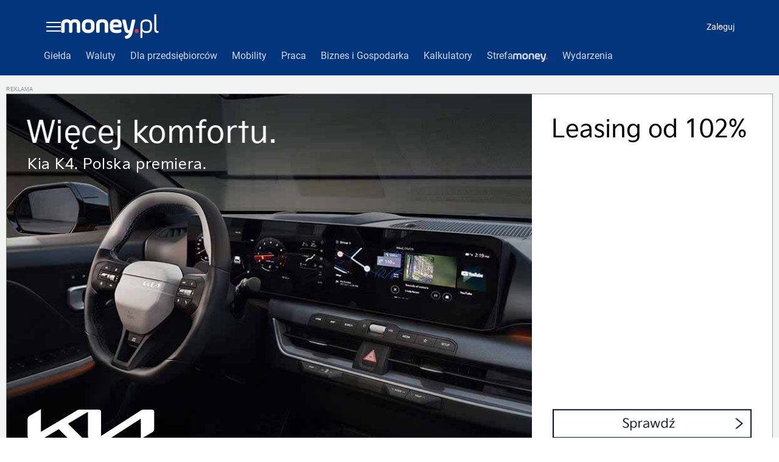

--- FILE ---
content_type: text/html; charset=utf-8
request_url: https://praca.money.pl/oferty-pracy/f/klient-pracuj-pl/s/specjalista-ds-marketingu/
body_size: 84350
content:
<!DOCTYPE html><html lang="pl-PL"><head><title>Praca Klient Pracuj.pl Specjalista ds.marketingu – Oferty pracy na Money.pl</title><meta charSet="UTF-8"/><meta http-equiv="X-UA-Compatible" content="IE=9;IE=10;IE=11;IE=Edge,chrome=1"/><meta name="viewport" content="width=device-width, initial-scale=1"/><meta name="format-detection" content="telephone=no"/><meta name="theme-color" content="#03357d"/><meta name="description" content="Praca Klient Pracuj.pl Specjalista ds.marketingu – oferty pracy w serwisie o pracy money.pl. Znajdź i zaaplikują na najlepszą ofertę z Twojej okolicy ciesz się wymarzoną pracą."/><meta property="og:title" content="Praca Klient Pracuj.pl Specjalista ds.marketingu – Oferty pracy na Money.pl"/><meta property="og:description" content="Praca Klient Pracuj.pl Specjalista ds.marketingu – oferty pracy w serwisie o pracy money.pl. Znajdź i zaaplikują na najlepszą ofertę z Twojej okolicy ciesz się wymarzoną pracą."/><meta property="og:image" content="https://v.wpimg.pl/bW9uZXkuTTZYFyxrRA5AIxtPeDUYV051TFdgekQcTSBJWDc3BRAbeUkbPXoW"/><meta property="og:url" content="https://praca.money.pl/oferty-pracy/f/generali/s/starszy-specjalista-ds-koordynacji-rozwoju-i-wsparcia-sil-sprzedazy-k-m-d/"/><meta property="og:type" content="website"/><meta property="og:site_name" content="www.money.pl"/><meta property="og:locale" content="pl_PL"/><meta property="twitter:card" content="summary_large_image"/><meta property="twitter:url" content="https://praca.money.pl/oferty-pracy/f/generali/s/starszy-specjalista-ds-koordynacji-rozwoju-i-wsparcia-sil-sprzedazy-k-m-d/"/><meta property="twitter:site" content="@Money_pl"/><meta property="twitter:image" content="https://v.wpimg.pl/bW9uZXkuTTZYFyxrRA5AIxtPeDUYV051TFdgekQcTSBJWDc3BRAbeUkbPXoW"/><meta property="twitter:description" content="Praca Klient Pracuj.pl Specjalista ds.marketingu – oferty pracy w serwisie o pracy money.pl. Znajdź i zaaplikują na najlepszą ofertę z Twojej okolicy ciesz się wymarzoną pracą."/><meta property="twitter:domain" content="www.money.pl"/><meta name="author" content="Grupa Wirtualna Polska"/><meta name="logo" content="https://v.wpimg.pl/XzJ4LnBudxsrVjpdbQ56DmgObg0yHQcXJVopF3BXdFg_FnZMbQYsGz5dL0EuGj8VFXkjACcMBzkIa34WbAU2HWhJ"/><meta name="robots" content="max-image-preview:large"/><meta property="fb:app_id" content="1500005657054866"/><meta property="fb:pages" content="90593452375"/><meta property="fb:pages" content="115567901803497"/><meta property="fb:pages" content="203367529692524"/><link rel="canonical" href="https://praca.money.pl/oferty-pracy/f/klient-pracuj-pl/s/specjalista-ds-marketingu/"/><meta data-react-helmet="true" name="breakpoints" content="1199"/><meta data-react-helmet="true" name="content-width" content="980, 1160"/><link rel="manifest" href="/static/manifest.json"/><link rel="icon" type="image/x-icon" href="/static/favicon.ico"/><script>
          
          var isMoneyV2 = true;
          var siteVersion = 'b';
          
          var rekid = '236847';
          var wp_dot_type = 'click';
          var wp_consent_logo = 'https://v.wpimg.pl/eUxvZ28uSjQZFCwBFw5HIVpMeFFIHTo4Fxg_SwpXSXcNVGAQFwYRNAwfOR11GgswATo1VVdbFTsfVCc';
          var wp_ppg_id = '5c779deee19a76000d37ea4d';
          var wp_ppg_key = 'BKDnDuSbgVrAT8gnDo4YcpoiRphX-ACcXkEFkgrxz-o59acbiyvUQ9puqfiRuKmeDwZQEGs1zP5YNVOyBGgjdzY';
          var wp_push_notification_on = true;
          var wp_abtest = {};
          var wp_sn = 'money_praca';
          var wp_dot_addparams = {"ver":"b","ctype":"category","ccategory":"wiadomosci","ctags":"wiadomości","cplatform":"pwp"};
          var wp_mobile = 0;
          var wp_money_keywords = '';
          var wp_dot_send = false;
          var screeningv2 = true;
          var wp_spa_config = {"platform":"desktop","desktop":{"dot":{"base":"money_praca","bunches":{"Quiz":235885,"Artykuł":236846,"ArtykułKomentarze":236846,"ArtykułWideo":235777,"ArtykułWideoKomentarze":235777,"Galeria":236861,"GaleriaKomentarze":236861,"PracaSG":232475,"ListingWiadomosci":236940,"ListingPoradniki":236940,"ListingPracodawcy":236940,"PracaPrawoPracy":236847,"PracaPrawoPracyWzoryDokumentow":236847,"PracaPrawoPracyWzoryDokumentowHTML":236846,"ListingPrawo-pracyWiadomosci":236940,"PracaKariera":236847,"ListingKarieraWiadomosci":236940,"ListingKarieraPierwsza-praca":236940,"ListingKarieraRozmowa-kwalifikacyjna":236940,"ListingKarieraRozwoj-osobisty":236940,"ListingKarieraRekrutacja":236940,"PracaSlownikStanowiskPracy":236847,"PracaSlownikStanowiskPracyHTML":236847,"PracaOfertyPracy":236847,"PracaOferta":236847,"PracaListingSeo":236847,"PracaOfertyPracyFiltr1":236847,"PracaOfertyPracyFiltr2":236847,"PracaUrzedyPracy":236847,"PracaUrzedyPracyWojewodztwo":236847,"PracaUrzedyPracyMiasto":236847,"PracaUrzedyPracyWizytowka":236847,"PracaZarobki":236940,"PracaWynagrodzeniaListingStanowisk":236847,"PracaWynagrodzeniaListingBranz":236847,"PracaWynagrodzeniaListingStanowiskBranza":236847,"PracaWynagrodzeniaRaport":236847,"PracaWynagrodzeniaRaportBranza":236847,"PracaWynagrodzeniaRaportRegion":236847,"E404":235588}}},"payload":{"dot":{"href":"https://praca.money.pl/oferty-pracy/f/klient-pracuj-pl/s/specjalista-ds-marketingu/","bunch":"PracaOfertyPracyFiltr2","ver":"b","ctype":"category","ccategory":"wiadomosci","ctags":"wiadomości","cplatform":"pwp"}}};
          var wp_fb_id = '933316406876601';
          var wp_tiktok_id = 'CIR7QM3C77UDSAV0GIJG';
          
          var WP = [];
          var wp_hj_id = '215799';
          var getPopoverAnchor = async () => document.querySelector('[data-role="onelogin-button"]');
        </script><meta name="gaf" content="blapcvdm"/><script>!function(e,f){try{f.WP=f.WP||[];f.wp_pvid=f.wp_pvid||(function(){var output='';while(output.length<20){output+=Math.random().toString(16).substr(2);output=output.substr(0,20)}return output})(20);var abtest=function(){function e(t){return!(null==t)&&"object"==typeof t&&!Array.isArray(t)&&0<Object.keys(t).length}var t="",r=f.wp_abtest;return e(r)&&(t=Object.entries(r).map(([r,t])=>{if(e(t))return Object.entries(t).map(([t,e])=>r+"|"+t+"|"+e).join(";")}).join(";")),t}();var r,s,c=[["https://www","money","pl/[base64]"].join('.'),["pvid="+f.wp_pvid,(s=e.cookie.match(/(^|;)\s*PWA_adbd\s*=\s*([^;]+)/),"PWA_adbd="+(s?s.pop():"2")),location.search.substring(1),(r=e.referrer,r&&"PWAref="+encodeURIComponent(r.replace(/^https?:\/\//,""))),f.wp_sn&&"sn="+f.wp_sn, abtest&&"abtest="+encodeURIComponent(abtest)].filter(Boolean).join("&")].join("/?");e.write('<scr'+'ipt src="'+c+'"><\/scr'+'ipt>')}catch(_){console.error(_)}}(document,window);</script><script>if ('serviceWorker' in navigator) {
            window.addEventListener('load', function() {
              navigator.serviceWorker.register('/sw.js?a986c0c7b48eb700d1f01e93bd29708a').then(function (registration) {
                registration.update()
              }, function (err) {
                console.log('ServiceWorker registration failed: ', err.stack || err)
              })
            })
          }</script><script>
          window.addEventListener('SurvicateReady', function() {
            try {
              _sva.setVisitorTraits({ "BDuseg": window.WP.cookie.get("BDuseg") });
            } catch(error) {
              window.WP.push(function () {
                window.WP.captureError(error, 'www.money.pl')
              })        
            }
          });
          
          window.WP.push(function () {
            window.WP.gdpr.runAfterConsent(function () {
              window.WP.getScript({
                src: "https://survey.survicate.com/workspaces/1c100ea890ecb909ef3568bf1023e6b8/web_surveys.js",
                target: document.body,
                id: 'survicate-poll',
              })
            })
          })</script><style data-styled="jZyHJL fjuKPU eoDTGr glGuLC ekdvBu  DLJrY emgnlI bOUlxb jcbIcd fQhGBs lcWgRc jwifEj hSmcHH irjRMx bqMsBo jseVRZ exdXjy hOCtRk dJEhVJ dndViW oqWDU ezpfzv kPvGog fKjWcQ jkHMOH gWcrn fJWKOm ehhqlv gdOGnA JqKwI ixmDKu cpFNHK jgXxof dfbmbg eZwqgj emDbHW QdGEo lehpLT iBGghd eJEuUq gAiKOm dNZYnX hucsiQ ddBnBV eEAJAp clGhiy fNRKzO jellAQ cgxYpe lelNXm hngozR kydSfK bsdBrC kNvoeb cNoWwA fjfevc chYsPW faQGmY hgPacc jpsISv cpETUB fGzaUU CrODR kTLKeu dDzxhw dwZcaq iuLNTr DfnsJ cjROjS bvbSkB uTxCW isaLcv frEDTn eVenxb iGivjx iJZWqE gfzWAc lnQayE eBYRvG fCXTOk dYQtIr hQgiqR llpVJw fEiLZv juUiRE ggwLDf cpYdtC jrsbap dfXUtD gvLSYK iYezPu eWtSvh jJlmFY  bmaDM dNfDuv xyAYr jFbVjK fmOIUJ kLEDdL lGKvq bOsvRB eLHYWb eAIqim kjppAb koWjOo hybKhf iJBGdH bwTKjm gBBUGU cLmRoz cjZQl kCdKdO cypfjO ipKiOg bRssIH bDqsay laSEJC cSSrUl gGHdqo bsLCtB eQHxwE jDtNdN iFkgdE gvNUxg jkATaT AMbaA iisrdd ivBIVi bmkLBf hrzalK kmtpHQ iSMfiI iYVnUo cNUsuV lisBIv cSXCsE ksZcej dregNu xRToF eJRdby fboZED eAQYGN eSkKFD fZNGGB dWEDBI cdEnMs kQrSGi bqRmBe lmgmqA crMllg gqASPf hbGhjw kshktW bfRITN VqiQB etgDXQ ksMzcr iAoWde gLjySO Ggwo eWMmlV bpbLvy eNMsk eGgEaJ boOjVl hbffle irwxaU jjBIRG ekMZRI ewtjAx cCkeOh cONZBS gRbNZE cDVuRW gupGSX jzaoBd cUOaeP hgeMjy iwmsRW vkUGm hprAHy fzEuXb cvLYdt cZyhXV fgsGgG cyODPE fivIZo fThMvt hBLWI eFcgAW suVeR eeHsws dsujsf kgIvYB iXZljD dzuzwe QGctN ednIkI fBNaNF uYXZc cqHvSI iwiEdl eFroIt jspCBp hZEUHj QmefS ktbksZ kzdekC cfRYGz oxYbL bsckSI eExxcT bCvlSs kQYExB fBPmXR fzzpZl gWuDFJ cgUFfA iIGzJm jAjALZ ekpVas gxlxOk diWUFr ePWoSW dntbLM iaROo DPXCO jkMoWt gXsENw dNHpYa cICyJg keIsfw errEOK hvdNNX eBBkEM bUbnUR jheiL bhAEkD  bFQKdP hBhTgZ iNnbLO ikIqCz cKhsLP doByap dVYrJg kdvfyI jfIuVx bRJqYJ bLlfKt jEopNr hyimWi eecFym hITXyH ePOhxO jeQpeA hENpBZ iAqwvA hdLFbx dRHNfN KIqqH fdfFki bdkQJc bPnqmL HKxmU davtzn kVjVBQ gxyClD OKLvL hWtNqB laGbA hIXGgZ cAplSa lkPlJu gtupBr cKupcv iBOTTr dScpaC gSKDfZ czmsvK xxpBy fUQCXN kGIOTw kERvbL jaYCyr gQsGfW bkVvGI fMpFqC eVykQF KvOEB lmOiSF dcIUhw kmHFUD biMzJQ dTuMGp iUAZG QXQPc hmeKyl hmvhCp jYetpo hxCnbj izgDTj iLOiEu gCuZBH cRbWiB bfptZZ dvGtoL kXwfq iTNqen hnCTbe eRMywt eRjdEz dliBoo elKnOL fwwKVh cmNTYm eyqjRG ibkhvJ gzURRI fXyKdc hQLvQb edFxsJ bRINQe bNSrd eRYjly ujtpe jmidgi iMZYXZ kSSKKx dOBIqr gOCjCw cdbWtO iTxfGE jAxIjF fmOxFT fXiQyw hMzFCh bpiqKz ieLfqi hzVchS cbqAgK dOaugH iLpXXA bFsgiZ hNaehu iBhpNS jxzBUw bxjyuH czuPrq judHvS jRSidN icuuPf eexDs jDdfBj gNQhej dFZZFF cjSAIq bTdOyY cqvOtg dngYBa hSxucd pzGre kDlJPd enyUnU jfMrVw hqnbtC hVQWOZ iMXuxK jHofAI jcrQGc  knBukQ gJiYlx gjNMaZ eEZZzJ rxZDS ifeUZq czReze hpXDey iLemjQ iLopPz jSmwWV bLgzYl cgBZBA kYamif fdKXMU hlfYNP kridZk eYWnMs kCivOd cciApA bCwcQq hgsHRZ YukTl crHglJ kFTnvs jXyxUP dDxzWT ciUnww cZIpKL cuPQpZ irIUOJ eaycTr eQyiuO fTtXnO fmvUms cjIkZv etnnSJ dtexpV bqTDi lieBrL fxcoqw xzFcO gkhqbU iNmUyx jxsZrX bYDEai khwfNu cTZwQv emMZDN jKQuKx dFIchd ixcmqb hqIhCp ksfxjK eHnlCB hfQqkS khNljH izaSrk iVTQrw fiOaxg JZnaQ jcoHoR jPhmer dpKFnu hjojzB jVdxzw hZfMXl gNCQBN gTxoRr kbocsE jyEhpb eCnNUD iFCynY bChtFD jeHmuf iWennp llvJmN jeufbD hyujDP eWiLjJ QrjZR delrLF kxPafr gTRtJJ lXiNm fjCoCc jzFaxd iUgNop hQFZtd   lcVSVb nydfc wBsAy kbOtIZ iwsJyC bHSSNK hSSeOi fbACnc dafAGz kTMBxf hHNuR eOuKtj kVlyRv dXYqcY dVqsDu eDbQc fSTfKu DeFeZ kCsGIp iEcDu hIvXRP gyWKbq fVWQNt MMfGF CuilF ehRvUA gFHcbX kIlgxh bCBCvA cJZtvJ jxiMaF gzlYvm cFOweP bToqsV iYZLyS fLJFxq cHnLea kLaUXg erYyXN gNVFFA bVUvjb hlwakc hyIwGw iYIlzl cNgjHS eRVwzg bZByrA hsGWaj wSJpT cnCOaA hkhbKJ boJBsC cmMVlS dspBGr lpcfmE gkOup SAPAF  jndckz" data-styled-version="4.4.1">
/* sc-component-id: sc-1qoxnlp-0 */
.bmaDM{box-sizing:border-box;-webkit-scroll-behavior:smooth;-moz-scroll-behavior:smooth;-ms-scroll-behavior:smooth;scroll-behavior:smooth;padding:0;margin:0;border:0;outline:0;vertical-align:baseline;line-height:1.35;-webkit-tap-highlight-color:transparent;font-family:sans-serif;font-weight:400;font-size:10px;width:100%;} .bmaDM *{box-sizing:inherit;} .bmaDM ol,.bmaDM ul{list-style:none;}
/* sc-component-id: sc-global-3786679869 */
html{line-height:1.15;-webkit-text-size-adjust:100%;} body{margin:0;} main{display:block;} h1{font-size:2em;margin:0.67em 0;} hr{box-sizing:content-box;height:0;overflow:visible;} pre{font-family:monospace,monospace;font-size:1em;} a{background-color:transparent;} abbr[title]{border-bottom:none;-webkit-text-decoration:underline;text-decoration:underline;-webkit-text-decoration:underline dotted;text-decoration:underline dotted;} b,strong{font-weight:bolder;} code,kbd,samp{font-family:monospace,monospace;font-size:1em;} small{font-size:80%;} sub,sup{font-size:75%;line-height:0;position:relative;vertical-align:baseline;} sub{bottom:-0.25em;} sup{top:-0.5em;} img{border-style:none;} button,input,optgroup,select,textarea{font-family:inherit;font-size:100%;line-height:1.15;margin:0;} button,input{overflow:visible;} button,select{text-transform:none;} button,[type="button"],[type="reset"],[type="submit"]{-webkit-appearance:button;} button::-moz-focus-inner,[type="button"]::-moz-focus-inner,[type="reset"]::-moz-focus-inner,[type="submit"]::-moz-focus-inner{border-style:none;padding:0;} button:-moz-focusring,[type="button"]:-moz-focusring,[type="reset"]:-moz-focusring,[type="submit"]:-moz-focusring{outline:1px dotted ButtonText;} fieldset{padding:0.35em 0.75em 0.625em;} legend{box-sizing:border-box;color:inherit;display:table;max-width:100%;padding:0;white-space:normal;} progress{vertical-align:baseline;} textarea{overflow:auto;} [type="checkbox"],[type="radio"]{box-sizing:border-box;padding:0;} [type="number"]::-webkit-inner-spin-button,[type="number"]::-webkit-outer-spin-button{height:auto;} [type="search"]{-webkit-appearance:textfield;outline-offset:-2px;} [type="search"]::-webkit-search-decoration{-webkit-appearance:none;} ::-webkit-file-upload-button{-webkit-appearance:button;font:inherit;} details{display:block;} summary{display:list-item;} template{display:none;} [hidden]{display:none;}
/* sc-component-id: sc-16mmhaw-0 */
.lcWgRc{margin:0 auto;width:1280px;position:relative;} @media (max-width:1280px){.lcWgRc{width:100%;max-width:960px;}}.jwifEj{margin:0 auto;width:1160px;position:relative;} @media (max-width:74.9375em){.jwifEj{width:100%;max-width:980px;}}
/* sc-component-id: sc-16mmhaw-1 */
.kbOtIZ{display:-webkit-box;display:-webkit-flex;display:-ms-flexbox;display:flex;width:100%;}
/* sc-component-id: sc-16mmhaw-2 */
.iwsJyC{width:calc(100% - 2.5% - 300px);margin-right:2.5%;display:-webkit-box;display:-webkit-flex;display:-ms-flexbox;display:flex;-webkit-flex-wrap:wrap;-ms-flex-wrap:wrap;flex-wrap:wrap;padding-bottom:20px;-webkit-align-content:flex-start;-ms-flex-line-pack:start;align-content:flex-start;-webkit-flex-direction:column;-ms-flex-direction:column;flex-direction:column;} @media print{.iwsJyC{width:100%;}}
/* sc-component-id: sc-16mmhaw-3 */
.cnCOaA{width:300px;padding-bottom:20px;} @media print{.cnCOaA{display:none;}}
/* sc-component-id: sc-bdVaJa */
.bkVvGI{cursor:pointer;} .bkVvGI:hover{-webkit-text-decoration:underline;text-decoration:underline;}
/* sc-component-id: sc-htpNat */
.iUgNop{position:relative;} .iUgNop:before{content:'REKLAMA';position:absolute;left:0;top:-10px;padding-left:0;font-family:Roboto,sans-serif;font-weight:400;font-size:0.9rem;color:#888;}.hQFZtd{position:relative;} .hQFZtd:before{content:'REKLAMA';position:absolute;left:0;top:-10px;padding-left:16px;font-family:Roboto,sans-serif;font-weight:400;font-size:0.9rem;color:#888;}
/* sc-component-id: r8yal5-0 */
.hZfMXl{max-width:100%;box-sizing:border-box;width:100%;}
/* sc-component-id: r8yal5-1 */
.gTxoRr{max-width:100%;box-sizing:border-box;width:100%;}
/* sc-component-id: r8yal5-2 */
.gNCQBN{display:block;line-height:0;}
/* sc-component-id: sc-4fqan3-1 */
.dScpaC{margin:12px 0 12px 0;}
/* sc-component-id: sc-bxivhb */
.dYQtIr{display:inline-block;width:6px;height:6px;border-top:2.5px solid #005599;border-right:2.5px solid #005599;border-bottom:2px solid transparent;border-left:2px solid transparent;border-radius:2px;-webkit-transition:-webkit-transform 0.5s;-webkit-transition:transform 0.5s;transition:transform 0.5s;-webkit-transform:rotate(45deg);-ms-transform:rotate(45deg);transform:rotate(45deg);}.hQgiqR{display:inline-block;width:6px;height:6px;border-top:2.5px solid #005599;border-right:2.5px solid #005599;border-bottom:2px solid transparent;border-left:2px solid transparent;border-radius:2px;-webkit-transition:-webkit-transform 0.5s;-webkit-transition:transform 0.5s;transition:transform 0.5s;-webkit-transform:rotate(135deg);-ms-transform:rotate(135deg);transform:rotate(135deg);}
/* sc-component-id: sc-ifAKCX */
.dcIUhw{position:relative;top:-3px;}
/* sc-component-id: sc-1jg4pzt-0 */
.QXQPc{display:-webkit-box;display:-webkit-flex;display:-ms-flexbox;display:flex;-webkit-align-items:center;-webkit-box-align:center;-ms-flex-align:center;align-items:center;min-height:18px;padding:17px 16px 11px 16px;display:-webkit-box;display:-webkit-flex;display:-ms-flexbox;display:flex;-webkit-align-items:center;-webkit-box-align:center;-ms-flex-align:center;align-items:center;width:100%;box-sizing:border-box;-webkit-box-pack:justify;-webkit-justify-content:space-between;-ms-flex-pack:justify;justify-content:space-between;font-size:1.4rem;}
/* sc-component-id: sc-1jg4pzt-2 */
.hxCnbj{font-size:1.4rem;color:#005599;white-space:nowrap;}
/* sc-component-id: sc-1jg4pzt-3 */
.jYetpo{display:inline-block;width:4px;height:4px;border-top:2.5px solid #005599;border-right:2.5px solid #005599;border-bottom:2px solid transparent;border-left:2px solid transparent;border-radius:2px;-webkit-transition:-webkit-transform 0.5s;-webkit-transition:transform 0.5s;transition:transform 0.5s;-webkit-transform:rotate(-135deg);-ms-transform:rotate(-135deg);transform:rotate(-135deg);margin-right:6px;-webkit-flex-shrink:0;-ms-flex-negative:0;flex-shrink:0;-webkit-align-self:center;-ms-flex-item-align:center;align-self:center;}
/* sc-component-id: sc-1jg4pzt-4 */
.hmeKyl{width:100%;display:-webkit-box;display:-webkit-flex;display:-ms-flexbox;display:flex;-webkit-flex-wrap:nowrap;-ms-flex-wrap:nowrap;flex-wrap:nowrap;-webkit-box-pack:start;-webkit-justify-content:flex-start;-ms-flex-pack:start;justify-content:flex-start;-webkit-align-items:baseline;-webkit-box-align:baseline;-ms-flex-align:baseline;align-items:baseline;}
/* sc-component-id: sc-i2doh5-0 */
.exdXjy{box-sizing:content-box;position:relative;background-color:#f3f3f3;width:100%;min-height:200px;} .exdXjy > img{position:absolute;top:0;right:0;bottom:0;left:0;margin:auto;width:auto;height:auto;}.hOCtRk{box-sizing:content-box;position:relative;background-color:transparent;width:100%;min-height:600px;} .hOCtRk > img{display:none;position:absolute;top:0;right:0;bottom:0;left:0;margin:auto;width:auto;height:auto;}.dJEhVJ{box-sizing:content-box;position:relative;background-color:#f3f3f3;width:100%;min-height:300px;} .dJEhVJ > img{position:absolute;top:0;right:0;bottom:0;left:0;margin:auto;width:auto;height:auto;}.dndViW{box-sizing:content-box;position:relative;background-color:transparent;width:100%;min-height:40px;} .dndViW > img{display:none;position:absolute;top:0;right:0;bottom:0;left:0;margin:auto;width:auto;height:auto;}.oqWDU{box-sizing:content-box;position:relative;background-color:#f3f3f3;width:100%;min-height:250px;} .oqWDU > img{position:absolute;top:0;right:0;bottom:0;left:0;margin:auto;width:auto;height:auto;}.ezpfzv{box-sizing:content-box;position:relative;background-color:transparent;width:100%;min-height:0px;} .ezpfzv > img{display:none;position:absolute;top:0;right:0;bottom:0;left:0;margin:auto;width:auto;height:auto;}.kPvGog{box-sizing:content-box;position:relative;background-color:transparent;width:100%;min-height:50px;} .kPvGog > img{display:none;position:absolute;top:0;right:0;bottom:0;left:0;margin:auto;width:auto;height:auto;}
/* sc-component-id: sc-1aqvfy8-0 */
.iNnbLO{height:0;}
/* sc-component-id: n9bmz-0 */
.iBOTTr{display:-webkit-box;display:-webkit-flex;display:-ms-flexbox;display:flex;-webkit-align-items:baseline;-webkit-box-align:baseline;-ms-flex-align:baseline;align-items:baseline;padding-right:16px;}
/* sc-component-id: vv4rbb-0 */
.AMbaA{-webkit-transition:all .3s;transition:all .3s;}.iisrdd{-webkit-transition:all .3s;transition:all .3s;top:-1px;-webkit-transform:rotate(90deg);-ms-transform:rotate(90deg);transform:rotate(90deg);}.ivBIVi{-webkit-transition:all .3s;transition:all .3s;top:-1px;-webkit-transform:rotate(-90deg);-ms-transform:rotate(-90deg);transform:rotate(-90deg);}
/* sc-component-id: sc-1cj2oqs-0 */
.jrsbap{display:-webkit-box;display:-webkit-flex;display:-ms-flexbox;display:flex;-webkit-align-items:center;-webkit-box-align:center;-ms-flex-align:center;align-items:center;font-size:1.2rem;color:#737373;margin:9px 0 6px 0;min-height:13px;text-overflow:ellipsis;white-space:nowrap;overflow:hidden;width:calc(100% - 2.5% - 300px);} @media print{.jrsbap{display:none;}}
/* sc-component-id: sc-1cj2oqs-1 */
.gvLSYK{color:#737373;} .gvLSYK:hover{color:#005599;}
/* sc-component-id: sc-1cj2oqs-2 */
.eWtSvh{display:inline;color:#3a3a3a;font-size:1.2rem;font-weight:normal;margin:0;padding:0;line-height:1.4rem;}
/* sc-component-id: sc-1cj2oqs-3 */
.iYezPu{display:inline-block;width:3px;height:3px;border-top:1px solid #737373;border-right:1px solid #737373;border-bottom:2px solid transparent;border-left:2px solid transparent;border-radius:2px;-webkit-transition:-webkit-transform 0.5s;-webkit-transition:transform 0.5s;transition:transform 0.5s;-webkit-transform:rotate(45deg);-ms-transform:rotate(45deg);transform:rotate(45deg);position:relative;top:0px;margin:0 7px 0 5.5px;}
/* sc-component-id: ity3zo-0 */
.eQyiuO{padding:14px 10px 60px 10px;background:#fff;min-height:600px;}
/* sc-component-id: sc-1mskw74-0 */
.hrzalK{box-sizing:border-box;margin-bottom:16px;margin-top:12px;}.kmtpHQ{box-sizing:border-box;width:20%;}.iSMfiI{box-sizing:border-box;margin-top:0;margin-bottom:0;margin-left:auto;margin-right:auto;margin:0;width:calc(100% - 320px);}.iYVnUo{box-sizing:border-box;margin-top:0;margin-bottom:0;margin-left:auto;margin-right:auto;width:100%;}.cNUsuV{box-sizing:border-box;margin-bottom:24px;}.lisBIv{box-sizing:border-box;max-width:624px;} @media screen and (min-width:1281px){.lisBIv{max-width:944px;}}.cSXCsE{box-sizing:border-box;margin-top:0;margin-bottom:0;margin-left:auto;margin-right:auto;max-width:624px;width:100%;} @media screen and (min-width:1281px){.cSXCsE{max-width:944px;}}.ksZcej{box-sizing:border-box;margin-top:0;margin-bottom:0;margin-left:auto;margin-right:auto;width:100%;max-width:624px;}.dregNu{box-sizing:border-box;width:624px;} @media screen and (min-width:1281px){.dregNu{width:944px;}}.xRToF{box-sizing:border-box;margin-top:0;margin-bottom:0;margin-left:auto;margin-right:auto;width:624px;} @media screen and (min-width:1281px){.xRToF{width:784px;}}.eJRdby{box-sizing:border-box;margin-bottom:16px;}.fboZED{box-sizing:border-box;margin-top:16px;}.eAQYGN{box-sizing:border-box;width:624px;}.eSkKFD{box-sizing:border-box;margin-left:16px;margin-right:16px;}.fZNGGB{box-sizing:border-box;margin-top:24px;}.dWEDBI{box-sizing:border-box;margin-top:32px;margin-bottom:32px;}.cdEnMs{box-sizing:border-box;}.kQrSGi{box-sizing:border-box;width:624px;} @media screen and (min-width:960px){.kQrSGi{width:624px;}} @media screen and (min-width:1281px){.kQrSGi{width:944px;}}.bqRmBe{box-sizing:border-box;width:190px;} @media screen and (min-width:960px){.bqRmBe{width:190px;}} @media screen and (min-width:1281px){.bqRmBe{width:297px;}}.lmgmqA{box-sizing:border-box;background-color:#f0f0f0;width:70px;height:70px;}.crMllg{box-sizing:border-box;margin-bottom:8px;background-color:#f0f0f0;height:100px;width:190px;} @media screen and (min-width:1281px){.crMllg{margin-bottom:16px;}} @media screen and (min-width:960px){.crMllg{width:190px;height:100px;}} @media screen and (min-width:1281px){.crMllg{width:297px;height:156px;}}.gqASPf{box-sizing:border-box;background-color:#f0f0f0;width:118px;height:86px;}.hbGhjw{box-sizing:border-box;margin-bottom:24px;width:100%;}.kshktW{box-sizing:border-box;width:100%;}.bfRITN{box-sizing:border-box;margin-bottom:16px;width:20%;}.VqiQB{box-sizing:border-box;margin-top:0;margin-bottom:0;margin-left:auto;margin-right:auto;width:100%;max-width:944px;}.etgDXQ{box-sizing:border-box;margin-top:0;margin-bottom:0;margin-left:auto;margin-right:auto;max-width:624px;width:100%;} @media screen and (min-width:1281px){.etgDXQ{max-width:784px;}}.ksMzcr{box-sizing:border-box;margin-left:auto;margin-right:auto;margin-top:64px;margin-bottom:64px;max-width:624px;}.iAoWde{box-sizing:border-box;width:620px;} @media screen and (min-width:1281px){.iAoWde{width:784px;}}.gLjySO{box-sizing:border-box;margin-bottom:8px;margin-top:8px;}.Ggwo{box-sizing:border-box;padding-left:16px;padding-right:16px;margin-bottom:96px;}.eWMmlV{box-sizing:border-box;margin-bottom:8px;height:100px;width:190px;} @media screen and (min-width:1281px){.eWMmlV{margin-bottom:16px;}} @media screen and (min-width:960px){.eWMmlV{width:190px;height:100px;}} @media screen and (min-width:1281px){.eWMmlV{width:297px;height:156px;}}
/* sc-component-id: sc-7eqdwf-0 */
.kLEDdL{box-sizing:border-box;font-family:Roboto,sans-serif;font-weight:400;font-size:20px;}.lGKvq{box-sizing:border-box;font-weight:700;font-size:12px;line-height:16px;}.bOsvRB{box-sizing:border-box;color:#000;font-weight:700;font-size:12px;line-height:16px;}
/* sc-component-id: sc-1dok8kl-0 */
.kjppAb{box-sizing:border-box;margin-left:auto;margin-right:auto;margin-top:0;margin-bottom:0;max-width:960px;width:960px;display:-webkit-box;display:-webkit-flex;display:-ms-flexbox;display:flex;-webkit-box-pack:center;-webkit-justify-content:center;-ms-flex-pack:center;justify-content:center;-webkit-flex-shrink:0;-ms-flex-negative:0;flex-shrink:0;-webkit-box-flex:0;-webkit-flex-grow:0;-ms-flex-positive:0;flex-grow:0;} @media screen and (min-width:1281px){.kjppAb{width:1280px;max-width:1280px;}}.koWjOo{box-sizing:border-box;max-width:944px;width:944px;display:-webkit-box;display:-webkit-flex;display:-ms-flexbox;display:flex;-webkit-flex-shrink:0;-ms-flex-negative:0;flex-shrink:0;-webkit-box-flex:0;-webkit-flex-grow:0;-ms-flex-positive:0;flex-grow:0;-webkit-flex-direction:column;-ms-flex-direction:column;flex-direction:column;} @media screen and (min-width:1281px){.koWjOo{width:1280px;max-width:1280px;}}.hybKhf{box-sizing:border-box;display:-webkit-box;display:-webkit-flex;display:-ms-flexbox;display:flex;}.iJBGdH{box-sizing:border-box;max-width:624px;width:624px;display:-webkit-box;display:-webkit-flex;display:-ms-flexbox;display:flex;-webkit-flex-shrink:0;-ms-flex-negative:0;flex-shrink:0;-webkit-box-flex:0;-webkit-flex-grow:0;-ms-flex-positive:0;flex-grow:0;-webkit-flex-direction:column;-ms-flex-direction:column;flex-direction:column;} @media screen and (min-width:1281px){.iJBGdH{width:960px;max-width:960px;}}.bwTKjm{box-sizing:border-box;margin-left:20px;width:300px;max-width:300px;display:-webkit-box;display:-webkit-flex;display:-ms-flexbox;display:flex;-webkit-flex-shrink:0;-ms-flex-negative:0;flex-shrink:0;-webkit-box-flex:0;-webkit-flex-grow:0;-ms-flex-positive:0;flex-grow:0;-webkit-flex-direction:column;-ms-flex-direction:column;flex-direction:column;}.gBBUGU{box-sizing:border-box;margin-top:24px;display:-webkit-box;display:-webkit-flex;display:-ms-flexbox;display:flex;-webkit-box-pack:left;-webkit-justify-content:left;-ms-flex-pack:left;justify-content:left;}.cLmRoz{box-sizing:border-box;display:-webkit-box;display:-webkit-flex;display:-ms-flexbox;display:flex;-webkit-box-pack:center;-webkit-justify-content:center;-ms-flex-pack:center;justify-content:center;}.cjZQl{box-sizing:border-box;max-width:624px;display:-webkit-box;display:-webkit-flex;display:-ms-flexbox;display:flex;-webkit-box-pack:center;-webkit-justify-content:center;-ms-flex-pack:center;justify-content:center;} @media screen and (min-width:1281px){.cjZQl{max-width:944px;}}.kCdKdO{box-sizing:border-box;margin-top:16px;display:-webkit-box;display:-webkit-flex;display:-ms-flexbox;display:flex;-webkit-box-pack:center;-webkit-justify-content:center;-ms-flex-pack:center;justify-content:center;-webkit-align-items:center;-webkit-box-align:center;-ms-flex-align:center;align-items:center;}
/* sc-component-id: sc-iwsKbI */
.cjROjS{color:#005599;margin-right:40px;font-weight:700;font-family:sans-serif;} @media print{.cjROjS path{fill:#000;}}.bvbSkB{color:#005599;margin-right:40px;font-weight:700;font-family:sans-serif;} @media (max-width:50em){.bvbSkB{margin-right:0;display:-webkit-box;display:-webkit-flex;display:-ms-flexbox;display:flex;-webkit-align-items:center;-webkit-box-align:center;-ms-flex-align:center;align-items:center;}} @media print{.bvbSkB path{fill:#000;}}
/* sc-component-id: sc-gZMcBi */
.fCXTOk{margin:0;display:-webkit-box;display:-webkit-flex;display:-ms-flexbox;display:flex;}
/* sc-component-id: sc-gqjmRU */
.juUiRE{width:168px;height:41px;}.ggwLDf{width:168px;height:41px;} @media (max-width:50em){.ggwLDf{width:100px;height:auto;}}
/* sc-component-id: sc-VigVT */
.cpYdtC{position:absolute;width:0;height:0;padding:0;margin:0;overflow:hidden;}
/* sc-component-id: sc-14re79m-0 */
.iuLNTr{display:-webkit-inline-box;display:-webkit-inline-flex;display:-ms-inline-flexbox;display:inline-flex;}
/* sc-component-id: sc-jTzLTM */
.jPhmer{background-color:transparent;border:0;border-radius:50%;outline:0;display:-webkit-box;display:-webkit-flex;display:-ms-flexbox;display:flex;-webkit-align-items:center;-webkit-box-align:center;-ms-flex-align:center;align-items:center;-webkit-box-pack:center;-webkit-justify-content:center;-ms-flex-pack:center;justify-content:center;gap:8px;text-transform:uppercase;cursor:pointer;font-size:1.2rem;padding:0;}
/* sc-component-id: sc-fjdhpX */
.dpKFnu{position:relative;display:-webkit-box;display:-webkit-flex;display:-ms-flexbox;display:flex;-webkit-align-items:center;-webkit-box-align:center;-ms-flex-align:center;align-items:center;-webkit-box-pack:center;-webkit-justify-content:center;-ms-flex-pack:center;justify-content:center;} .dpKFnu:hover{-webkit-text-decoration:none;text-decoration:none;} .dpKFnu:before{content:'';background:linear-gradient(132.51deg,#ff84b0 15.35%,#6e65d5 91.27%);border-radius:9999px;inset:0;-webkit-mask:linear-gradient(#fff 0 0) content-box,linear-gradient(#fff 0 0);mask:linear-gradient(#fff 0 0) content-box,linear-gradient(#fff 0 0);-webkit-mask-composite:exclude;mask-composite:exclude;padding:2px;position:absolute;}
/* sc-component-id: sc-jzJRlG */
.hjojzB{width:32px;height:32px;border-radius:50%;}
/* sc-component-id: sc-cSHVUG */
.jVdxzw{background:linear-gradient(132.51deg,#ff84b0 15.35%,#6e65d5 91.27%);-webkit-align-items:center;-webkit-box-align:center;-ms-flex-align:center;align-items:center;border-radius:50%;bottom:0;display:-webkit-box;display:-webkit-flex;display:-ms-flexbox;display:flex;-webkit-box-pack:center;-webkit-justify-content:center;-ms-flex-pack:center;justify-content:center;position:absolute;right:-3px;width:14px;height:14px;}
/* sc-component-id: sc-chPdSV */
.ddBnBV{position:relative;display:-webkit-box;display:-webkit-flex;display:-ms-flexbox;display:flex;-webkit-align-items:center;-webkit-box-align:center;-ms-flex-align:center;align-items:center;-webkit-box-pack:center;-webkit-justify-content:center;-ms-flex-pack:center;justify-content:center;background:transparent;border:0;width:72px;height:32px;} .ddBnBV:hover{-webkit-text-decoration:none;text-decoration:none;} .ddBnBV:before{content:'';background:linear-gradient(132.51deg,#ff84b0 15.35%,#6e65d5 91.27%);border-radius:9999px;inset:0;-webkit-mask:linear-gradient(#fff 0 0) content-box,linear-gradient(#fff 0 0);mask:linear-gradient(#fff 0 0) content-box,linear-gradient(#fff 0 0);-webkit-mask-composite:exclude;mask-composite:exclude;padding:2px;position:absolute;} .ddBnBV:before{border-radius:8px;} .ddBnBV:hover{cursor:pointer;}
/* sc-component-id: sc-kgoBCf */
.chYsPW{font-size:1.4rem;line-height:1.6rem;color:#ffffff;padding:8px;}
/* sc-component-id: sc-kGXeez */
.DLJrY{background-color:#03357d;position:relative;z-index:101;} @media print{.DLJrY{background-color:#fff;}}
/* sc-component-id: sc-kpOJdX */
.irjRMx{display:-webkit-box;display:-webkit-flex;display:-ms-flexbox;display:flex;-webkit-box-pack:justify;-webkit-justify-content:space-between;-ms-flex-pack:justify;justify-content:space-between;-webkit-align-items:center;-webkit-box-align:center;-ms-flex-align:center;align-items:center;padding-top:23px;padding-bottom:6px;} @media (max-width:74.9375em){.irjRMx{padding-bottom:0;}} @media print{.irjRMx{padding-bottom:23px;}}
/* sc-component-id: sc-dxgOiQ */
.fJWKOm{display:-webkit-box;display:-webkit-flex;display:-ms-flexbox;display:flex;-webkit-align-items:center;-webkit-box-align:center;-ms-flex-align:center;align-items:center;gap:16px;padding-left:16px;}
/* sc-component-id: sc-ckVGcZ */
.eJEuUq{border:none;-webkit-text-decoration:none;text-decoration:none;background:none;padding:4px 0 0 0;} .eJEuUq:hover{cursor:pointer;}
/* sc-component-id: sc-eNQAEJ */
.iTxfGE{color:#69707d;font-size:1.2rem;margin:0 16px 0 0;line-height:2.4rem;} .iTxfGE:after{content:' ';position:relative;right:-8px;top:-3px;display:inline-block;background:#69707d;width:2px;height:2px;border-radius:50%;} .iTxfGE:last-child:after{display:none;}
/* sc-component-id: sc-hMqMXs */
.bRINQe{font-family:Roboto,sans-serif;}
/* sc-component-id: sc-kEYyzF */
.bNSrd{position:relative;overflow:hidden;border-bottom:1px solid #e0e0e0;max-height:150px;} .bNSrd:after{content:' ';display:block;background-image:linear-gradient( to top, rgba(255,255,255,1), rgba(255,255,255,0) );position:absolute;top:0;bottom:0;left:0;right:0;pointer-events:none;}.eRYjly{position:relative;overflow:hidden;border-bottom:1px solid #e0e0e0;max-height:150px;} .eRYjly:after{content:' ';display:block;background-image:linear-gradient( to top, rgba(255,255,255,1), rgba(255,255,255,0) );position:absolute;top:0;bottom:0;left:0;right:0;pointer-events:none;} @media (max-width:50em){.eRYjly{max-height:190px;}}
/* sc-component-id: sc-kkGfuU */
.gOCjCw{color:#69707d;font-size:1.4rem;font-weight:700;line-height:2.4rem;margin:0 8px 0 0;}.cdbWtO{color:#69707d;font-size:1.4rem;font-weight:700;line-height:2.4rem;margin:0 8px 0 0;} @media (max-width:50em){.cdbWtO{-webkit-flex:1 0 100%;-ms-flex:1 0 100%;flex:1 0 100%;margin:0 8px 4px 0;}}
/* sc-component-id: sc-hSdWYo */
.kSSKKx{display:-webkit-box;display:-webkit-flex;display:-ms-flexbox;display:flex;-webkit-flex-wrap:wrap;-ms-flex-wrap:wrap;flex-wrap:wrap;-webkit-align-items:baseline;-webkit-box-align:baseline;-ms-flex-align:baseline;align-items:baseline;border-bottom:1px solid #e0e0e0;padding:9px 0;line-height:2.4rem;} .kSSKKx:last-child{border-bottom:none;}.dOBIqr{display:-webkit-box;display:-webkit-flex;display:-ms-flexbox;display:flex;-webkit-flex-wrap:wrap;-ms-flex-wrap:wrap;flex-wrap:wrap;-webkit-align-items:baseline;-webkit-box-align:baseline;-ms-flex-align:baseline;align-items:baseline;border-bottom:1px solid #e0e0e0;padding:9px 0;line-height:2.4rem;} .dOBIqr:last-child{border-bottom:none;} @media (max-width:50em){.dOBIqr{padding:9px 16px;}}
/* sc-component-id: sc-eHgmQL */
.ujtpe{font-family:Roboto,sans-serif;background:transparent;color:#333333;font-size:1.2rem;font-weight:700;margin:13px auto 17px auto;display:block;border:none;}.jmidgi{font-family:Roboto,sans-serif;background:transparent;color:#333333;font-size:1.2rem;font-weight:700;margin:13px auto 17px auto;display:block;border:none;} @media (max-width:50em){.jmidgi{font-size:1rem;border-style:none;margin:13px auto 9px auto;}}
/* sc-component-id: sc-cvbbAY */
.iMZYXZ{margin-left:8px;}
/* sc-component-id: sc-17rdsii-0 */
.gAiKOm{border-bottom:1px solid #edeff1;padding:10px 0 25px 0;display:-webkit-box;display:-webkit-flex;display:-ms-flexbox;display:flex;-webkit-flex-wrap:wrap;-ms-flex-wrap:wrap;flex-wrap:wrap;-webkit-box-pack:justify;-webkit-justify-content:space-between;-ms-flex-pack:justify;justify-content:space-between;-webkit-align-items:flex-start;-webkit-box-align:flex-start;-ms-flex-align:flex-start;align-items:flex-start;}
/* sc-component-id: sc-17rdsii-1 */
.kNvoeb{font-family:Roboto,sans-serif;font-weight:700;font-size:1.4rem;color:#69707d;line-height:24px;-webkit-flex:0 100%;-ms-flex:0 100%;flex:0 100%;margin:12px 0;}
/* sc-component-id: sc-17rdsii-2 */
.cNoWwA{font-family:Roboto,sans-serif;font-weight:400;font-size:1.2rem;color:#69707d;line-height:18px;display:block;-webkit-text-decoration:none;text-decoration:none;} .cNoWwA:hover{-webkit-text-decoration:underline;text-decoration:underline;}.fjfevc{font-family:Roboto,sans-serif;font-weight:400;font-size:1.2rem;color:#69707d;line-height:18px;display:block;-webkit-text-decoration:none;text-decoration:none;} .fjfevc:hover{-webkit-text-decoration:underline;text-decoration:underline;} .fjfevc:before{content:'REKLAMA';position:relative;top:3px;font-size:0.9rem;line-height:1rem;color:#888;display:block;}
/* sc-component-id: sc-jWBwVP */
.jpsISv{display:-webkit-box;display:-webkit-flex;display:-ms-flexbox;display:flex;-webkit-box-pack:center;-webkit-justify-content:center;-ms-flex-pack:center;justify-content:center;-webkit-align-items:center;-webkit-box-align:center;-ms-flex-align:center;align-items:center;border:1px solid #e5e5e5;border-radius:50%;width:32px;height:32px;cursor:pointer;} .jpsISv:hover svg{-webkit-transition:0.2s;transition:0.2s;color:#005599;}
/* sc-component-id: sc-brqgnP */
.dNZYnX{display:-webkit-box;display:-webkit-flex;display:-ms-flexbox;display:flex;-webkit-align-items:center;-webkit-box-align:center;-ms-flex-align:center;align-items:center;gap:8px;}
/* sc-component-id: sl7g8o-0 */
.fKjWcQ{border-bottom:1px solid #edeff1;padding:10px 0 23px 0;display:-webkit-box;display:-webkit-flex;display:-ms-flexbox;display:flex;-webkit-flex-wrap:wrap;-ms-flex-wrap:wrap;flex-wrap:wrap;-webkit-box-pack:justify;-webkit-justify-content:space-between;-ms-flex-pack:justify;justify-content:space-between;-webkit-align-items:flex-start;-webkit-box-align:flex-start;-ms-flex-align:flex-start;align-items:flex-start;}
/* sc-component-id: sl7g8o-2 */
.eZwqgj{font-family:Roboto,sans-serif;font-size:1.4rem;color:#69707D;font-weight:700;line-height:24px;-webkit-flex:0 100%;-ms-flex:0 100%;flex:0 100%;margin:12px 0;}
/* sc-component-id: sl7g8o-3 */
.cgxYpe{font-family:Roboto,sans-serif;font-size:1.4rem;color:#69707D;margin:6px 0 0 8px;opacity:0.7;}
/* sc-component-id: sl7g8o-4 */
.clGhiy{font-family:Roboto,sans-serif;font-weight:400;font-size:1.2rem;color:#69707D;line-height:18px;display:block;-webkit-text-decoration:none;text-decoration:none;} .clGhiy:hover{-webkit-text-decoration:underline;text-decoration:underline;}
/* sc-component-id: sl7g8o-5 */
.fNRKzO{font-family:Roboto,sans-serif;font-weight:400;font-size:1.2rem;color:#69707D;line-height:18px;display:block;-webkit-text-decoration:none;text-decoration:none;} .fNRKzO:hover{-webkit-text-decoration:underline;text-decoration:underline;}
/* sc-component-id: sl7g8o-6 */
.jellAQ{position:relative;top:-6px;display:inline-block;}
/* sc-component-id: sl7g8o-7 */
.QdGEo{display:-webkit-box;display:-webkit-flex;display:-ms-flexbox;display:flex;-webkit-flex-wrap:wrap;-ms-flex-wrap:wrap;flex-wrap:wrap;-webkit-flex-direction:row;-ms-flex-direction:row;flex-direction:row;}
/* sc-component-id: sl7g8o-8 */
.hgPacc{margin:0;opacity:0.7;-webkit-transition:opacity 0.2s;transition:opacity 0.2s;} .hgPacc:hover{-webkit-transition:opacity 0.2s;transition:opacity 0.2s;opacity:1;}
/* sc-component-id: sl7g8o-9 */
.emDbHW{display:-webkit-box;display:-webkit-flex;display:-ms-flexbox;display:flex;gap:72px;}
/* sc-component-id: sc-1199xl1-0 */
.jkHMOH{padding:5px 0;display:-webkit-box;display:-webkit-flex;display:-ms-flexbox;display:flex;-webkit-flex-wrap:wrap;-ms-flex-wrap:wrap;flex-wrap:wrap;-webkit-box-pack:justify;-webkit-justify-content:space-between;-ms-flex-pack:justify;justify-content:space-between;-webkit-align-items:center;-webkit-box-align:center;-ms-flex-align:center;align-items:center;}
/* sc-component-id: sc-1199xl1-1 */
.iBGghd{opacity:0.5;font-family:Roboto,sans-serif;font-weight:700;font-size:1.4rem;color:#69707D;line-height:24px;}
/* sc-component-id: sc-1199xl1-2 */
.lehpLT{font-family:Roboto,sans-serif;font-weight:700;font-size:1.4rem;color:#69707D;line-height:24px;-webkit-text-decoration:none;text-decoration:none;margin-right:48px;}
/* sc-component-id: sc-cMljjf */
.hucsiQ{font-family:Roboto,sans-serif;font-weight:400;font-size:1.2rem;line-height:1.6rem;color:#69707D;} .hucsiQ > a{color:#69707D;-webkit-text-decoration:underline;text-decoration:underline;}
/* sc-component-id: sc-jAaTju */
.gWcrn{border-top:1px solid #edeff1;padding:23px 0;}
/* sc-component-id: kcnqc0-0 */
.glGuLC{margin-top:30px;} @media print{.glGuLC{display:none;}}
/* sc-component-id: kcnqc0-1 */
.bOUlxb{border-top:1px solid #edeff1;background-color:#fff;padding:0 10px;}
/* sc-component-id: sc-jDwBTQ */
.bqMsBo{box-sizing:border-box;margin:0;padding:0;list-style-type:none;background:#fff;z-index:2;}
/* sc-component-id: sc-gPEVay */
.hngozR{position:absolute;left:calc(100% + 20px);-webkit-transform:translateY(-50%);-ms-transform:translateY(-50%);transform:translateY(-50%);box-sizing:border-box;margin:0;padding:10px;list-style-type:none;background:#fff;border-radius:4px;display:none;z-index:9999;min-width:-webkit-fit-content;min-width:-moz-fit-content;min-width:fit-content;max-width:365px;box-shadow:0px 4px 4px rgba(0,0,0,0.25);}.kydSfK{position:absolute;left:calc(100% + 20px);-webkit-transform:translateY(-50%);-ms-transform:translateY(-50%);transform:translateY(-50%);box-sizing:border-box;margin:0;padding:10px;list-style-type:none;background:#fff;border-radius:4px;display:none;z-index:9999;min-width:-webkit-fit-content;min-width:-moz-fit-content;min-width:fit-content;max-width:365px;box-shadow:0px 4px 4px rgba(0,0,0,0.25);top:calc(100% + 10px);left:50%;-webkit-transform:translateX(-50%);-ms-transform:translateX(-50%);transform:translateX(-50%);}
/* sc-component-id: sc-iRbamj */
.cpETUB{box-sizing:border-box;color:#005599;line-height:20px;font-size:1.6rem;display:-webkit-box;display:-webkit-flex;display:-ms-flexbox;display:flex;-webkit-flex:1;-ms-flex:1;flex:1;-webkit-box-pack:justify;-webkit-justify-content:space-between;-ms-flex-pack:justify;justify-content:space-between;-webkit-align-items:center;-webkit-box-align:center;-ms-flex-align:center;align-items:center;padding:8px 16px;} .cpETUB:hover{-webkit-text-decoration:none;text-decoration:none;} @media (max-width:74.9375em){.cpETUB{font-size:1.4rem;}} @media (min-width:980px){.cpETUB{font-size:1.4rem;}} @media (min-width:1280px){.cpETUB{font-size:1.6rem;}}.fGzaUU{box-sizing:border-box;color:#005599;line-height:20px;font-size:1.6rem;display:-webkit-box;display:-webkit-flex;display:-ms-flexbox;display:flex;-webkit-flex:1;-ms-flex:1;flex:1;-webkit-box-pack:justify;-webkit-justify-content:space-between;-ms-flex-pack:justify;justify-content:space-between;-webkit-align-items:center;-webkit-box-align:center;-ms-flex-align:center;align-items:center;padding:8px 16px;font-weight:normal;color:#cfd7e4;padding:12px;} @media (max-width:74.9375em){.fGzaUU{font-size:1.4rem;}} .fGzaUU:hover{-webkit-text-decoration:none;text-decoration:none;color:#ffffff;} @media (max-width:74.9375em){.fGzaUU{font-size:1.4rem;}} @media (min-width:980px){.fGzaUU{font-size:1.4rem;}} @media (min-width:1280px){.fGzaUU{font-size:1.6rem;}}.CrODR{box-sizing:border-box;color:#005599;line-height:20px;font-size:1.6rem;display:-webkit-box;display:-webkit-flex;display:-ms-flexbox;display:flex;-webkit-flex:1;-ms-flex:1;flex:1;-webkit-box-pack:justify;-webkit-justify-content:space-between;-ms-flex-pack:justify;justify-content:space-between;-webkit-align-items:center;-webkit-box-align:center;-ms-flex-align:center;align-items:center;padding:8px 16px;font-size:1.4rem;} .CrODR:hover{-webkit-text-decoration:none;text-decoration:none;} @media (max-width:74.9375em){.CrODR{font-size:1.4rem;}} @media (min-width:980px){.CrODR{font-size:1.4rem;}} @media (min-width:1280px){.CrODR{font-size:1.6rem;}}.kTLKeu{box-sizing:border-box;color:#005599;line-height:20px;font-size:1.6rem;display:-webkit-box;display:-webkit-flex;display:-ms-flexbox;display:flex;-webkit-flex:1;-ms-flex:1;flex:1;-webkit-box-pack:justify;-webkit-justify-content:space-between;-ms-flex-pack:justify;justify-content:space-between;-webkit-align-items:center;-webkit-box-align:center;-ms-flex-align:center;align-items:center;padding:8px 16px;font-size:1.4rem;font-weight:normal;} .kTLKeu:hover{-webkit-text-decoration:none;text-decoration:none;} @media (max-width:74.9375em){.kTLKeu{font-size:1.4rem;}} @media (min-width:980px){.kTLKeu{font-size:1.4rem;}} @media (min-width:1280px){.kTLKeu{font-size:1.6rem;}}
/* sc-component-id: sc-jlyJG */
.gdOGnA{box-sizing:border-box;position:relative;font-weight:bold;border-bottom:1px solid #f3f6f9;background:none;} .gdOGnA:hover{background:#dee6ee;} .gdOGnA:hover:after,.gdOGnA:hover:before{display:block;} .gdOGnA:hover .sc-gPEVay{display:block;} .gdOGnA:focus-within:after,.gdOGnA:focus-within:before{display:block;} .gdOGnA:focus-within .sc-gPEVay{display:block;} .gdOGnA:after{content:'';position:absolute;top:50%;left:calc(100% + 12px);-webkit-transform:translateY(-50%) rotate(-45deg);-ms-transform:translateY(-50%) rotate(-45deg);transform:translateY(-50%) rotate(-45deg);width:16px;height:16px;background:#fff;display:none;z-index:102;} .gdOGnA:before{content:'';position:absolute;top:0;bottom:0;left:100%;width:20px;display:none;z-index:2;}.JqKwI{box-sizing:border-box;position:relative;font-weight:bold;border-bottom:1px solid #f3f6f9;background:none;} .JqKwI:hover{background:#dee6ee;} .JqKwI:hover:after,.JqKwI:hover:before{display:block;} .JqKwI:hover .sc-gPEVay{display:block;} .JqKwI:focus-within:after,.JqKwI:focus-within:before{display:block;} .JqKwI:focus-within .sc-gPEVay{display:block;}.ixmDKu{box-sizing:border-box;position:relative;font-weight:bold;border-bottom:1px solid #f3f6f9;background:none;-webkit-align-self:center;-ms-flex-item-align:center;align-self:center;border:none;} .ixmDKu:hover{background:#0B2960;} .ixmDKu:hover:after,.ixmDKu:hover:before{display:block;} .ixmDKu:hover .sc-gPEVay{display:block;} .ixmDKu:focus-within:after,.ixmDKu:focus-within:before{display:block;} .ixmDKu:focus-within .sc-gPEVay{display:block;} .ixmDKu:after{content:'';position:absolute;top:50%;left:calc(100% + 12px);-webkit-transform:translateY(-50%) rotate(-45deg);-ms-transform:translateY(-50%) rotate(-45deg);transform:translateY(-50%) rotate(-45deg);width:16px;height:16px;background:#fff;display:none;z-index:102;top:calc(100% + 2px);left:50%;-webkit-transform:translateX(-50%) rotate(-45deg);-ms-transform:translateX(-50%) rotate(-45deg);transform:translateX(-50%) rotate(-45deg);} .ixmDKu:before{content:'';position:absolute;top:0;bottom:0;left:100%;width:20px;display:none;z-index:2;top:calc(100% - 5px);left:0;width:100%;height:20px;}.cpFNHK{box-sizing:border-box;position:relative;font-weight:bold;border-bottom:1px solid #f3f6f9;background:none;-webkit-align-self:center;-ms-flex-item-align:center;align-self:center;border:none;} .cpFNHK:hover{background:#0B2960;} .cpFNHK:hover:after,.cpFNHK:hover:before{display:block;} .cpFNHK:hover .sc-gPEVay{display:block;} .cpFNHK:focus-within:after,.cpFNHK:focus-within:before{display:block;} .cpFNHK:focus-within .sc-gPEVay{display:block;}.jgXxof{box-sizing:border-box;position:relative;font-weight:bold;border-bottom:1px solid #f3f6f9;background:none;border:none;} .jgXxof:hover{background:#dee6ee;} .jgXxof:hover:after,.jgXxof:hover:before{display:block;} .jgXxof:hover .sc-gPEVay{display:block;} .jgXxof:focus-within:after,.jgXxof:focus-within:before{display:block;} .jgXxof:focus-within .sc-gPEVay{display:block;}.dfbmbg{box-sizing:border-box;position:relative;font-weight:bold;border-bottom:1px solid #f3f6f9;background:#0B2960;-webkit-align-self:center;-ms-flex-item-align:center;align-self:center;border:none;} .dfbmbg:hover{background:#0B2960;} .dfbmbg:hover:after,.dfbmbg:hover:before{display:block;} .dfbmbg:hover .sc-gPEVay{display:block;} .dfbmbg:focus-within:after,.dfbmbg:focus-within:before{display:block;} .dfbmbg:focus-within .sc-gPEVay{display:block;} .dfbmbg:after{content:'';position:absolute;top:50%;left:calc(100% + 12px);-webkit-transform:translateY(-50%) rotate(-45deg);-ms-transform:translateY(-50%) rotate(-45deg);transform:translateY(-50%) rotate(-45deg);width:16px;height:16px;background:#fff;display:none;z-index:102;top:calc(100% + 2px);left:50%;-webkit-transform:translateX(-50%) rotate(-45deg);-ms-transform:translateX(-50%) rotate(-45deg);transform:translateX(-50%) rotate(-45deg);} .dfbmbg:before{content:'';position:absolute;top:0;bottom:0;left:100%;width:20px;display:none;z-index:2;top:calc(100% - 5px);left:0;width:100%;height:20px;}
/* sc-component-id: sc-gipzik */
.iGivjx{width:100%;display:-webkit-box;display:-webkit-flex;display:-ms-flexbox;display:flex;-webkit-box-pack:justify;-webkit-justify-content:space-between;-ms-flex-pack:justify;justify-content:space-between;-webkit-align-items:center;-webkit-box-align:center;-ms-flex-align:center;align-items:center;}
/* sc-component-id: sc-csuQGl */
.dfXUtD{font-size:10px;line-height:10px;color:#b3b3b3;}
/* sc-component-id: sc-Rmtcm */
.lelNXm{display:-webkit-box;display:-webkit-flex;display:-ms-flexbox;display:flex;-webkit-align-items:center;-webkit-box-align:center;-ms-flex-align:center;align-items:center;gap:8px;max-width:365px;width:100%;}
/* sc-component-id: sc-bRBYWo */
.iJZWqE{display:-webkit-box;display:-webkit-flex;display:-ms-flexbox;display:flex;-webkit-align-items:center;-webkit-box-align:center;-ms-flex-align:center;align-items:center;gap:8px;max-width:365px;width:100%;}.gfzWAc{display:-webkit-box;display:-webkit-flex;display:-ms-flexbox;display:flex;-webkit-align-items:center;-webkit-box-align:center;-ms-flex-align:center;align-items:center;gap:8px;max-width:365px;width:100%;width:-webkit-max-content;width:-moz-max-content;width:max-content;max-width:275px;}
/* sc-component-id: sc-jhAzac */
.lnQayE{display:-webkit-box;display:-webkit-flex;display:-ms-flexbox;display:flex;-webkit-box-pack:end;-webkit-justify-content:flex-end;-ms-flex-pack:end;justify-content:flex-end;-webkit-align-items:center;-webkit-box-align:center;-ms-flex-align:center;align-items:center;width:36px;height:36px;}
/* sc-component-id: sc-fBuWsC */
.dDzxhw{background:#ffffff;margin:0;padding:0;}.dwZcaq{background:#ffffff;margin:0;padding:0;background:#f3f6f9;margin:0 -10px -10px -10px;padding:0 10px 10px 10px;}
/* sc-component-id: sc-fMiknA */
.DfnsJ{color:#8498ba;font-size:1.2rem;font-weight:normal;padding:8px 0 0 16px;}
/* sc-component-id: sc-dVhcbM */
.llpVJw{position:relative;top:1px;}
/* sc-component-id: sc-eqIVtm */
.emgnlI{background-color:#03357d;padding-bottom:10px;}
/* sc-component-id: sc-fAjcbJ */
.jseVRZ{box-sizing:border-box;margin:0;padding:0;list-style-type:none;z-index:2;display:-webkit-box;display:-webkit-flex;display:-ms-flexbox;display:flex;-webkit-flex-wrap:wrap;-ms-flex-wrap:wrap;flex-wrap:wrap;gap:8px;}
/* sc-component-id: sc-12mbies-0 */
.faQGmY{position:relative;width:16px;height:16px;} .faQGmY:before,.faQGmY:after{content:'';position:absolute;top:0;left:0;height:16px;width:2px;background-color:#03357d;} .faQGmY:before{-webkit-transform:translateX(7px) rotate(45deg);-ms-transform:translateX(7px) rotate(45deg);transform:translateX(7px) rotate(45deg);} .faQGmY:after{-webkit-transform:translateX(7px) rotate(-45deg);-ms-transform:translateX(7px) rotate(-45deg);transform:translateX(7px) rotate(-45deg);}
/* sc-component-id: sc-caSCKo */
.ehhqlv{box-sizing:border-box;position:relative;font-weight:bold;border-bottom:1px solid #f3f6f9;background:none;} .ehhqlv:hover{background:#dee6ee;} .ehhqlv:hover:after,.ehhqlv:hover:before{display:block;} .ehhqlv:hover .sc-gPEVay{display:block;} .ehhqlv:focus-within:after,.ehhqlv:focus-within:before{display:block;} .ehhqlv:focus-within .sc-gPEVay{display:block;} .ehhqlv:hover{background:#fff;}
/* sc-component-id: sc-gisBJw */
.eEAJAp{display:-webkit-box;display:-webkit-flex;display:-ms-flexbox;display:flex;-webkit-box-pack:center;-webkit-justify-content:center;-ms-flex-pack:center;justify-content:center;-webkit-align-items:center;-webkit-box-align:center;-ms-flex-align:center;align-items:center;position:absolute;top:0;right:0;bottom:0;width:52px;border:none;-webkit-text-decoration:none;text-decoration:none;background:#f3f6f9;} .eEAJAp:hover{cursor:pointer;background:#dee6ee;}
/* sc-component-id: sc-kjoXOD */
.ekdvBu{position:fixed;top:0;left:0;right:0;bottom:0;z-index:99998;visibility:hidden;}
/* sc-component-id: sc-cHGsZl */
.jcbIcd{background:rgba(0,0,0,0.2);position:absolute;top:0;right:0;left:0;bottom:0;z-index:1;}
/* sc-component-id: sc-TOsTZ */
.fQhGBs{position:relative;height:100vh;overflow-y:hidden;overflow-x:hidden;-webkit-transition:-webkit-transform 0.2s ease-out;-webkit-transition:transform 0.2s ease-out;transition:transform 0.2s ease-out;-webkit-transform:translateX(-200%);-ms-transform:translateX(-200%);transform:translateX(-200%);} .fQhGBs:before{content:'';position:fixed;width:365px;height:100%;background:#fff;z-index:1;box-shadow:0px 4px 4px rgba(0,0,0,0.25);} .fQhGBs:hover{overflow-y:auto;}
/* sc-component-id: sc-kgAjT */
.hSmcHH{box-sizing:border-box;position:absolute;top:0;bottom:0;width:365px;z-index:2;background:#fff;}
/* sc-component-id: sc-16lgv0u-0 */
.jZyHJL{width:100%;min-width:1160px;} @media (max-width:74.9375em){.jZyHJL{width:100%;min-width:980px;}}
/* sc-component-id: sc-16lgv0u-1 */
.fjuKPU{display:flow-root;background-color:#f3f3f3;}
/* sc-component-id: sc-16lgv0u-3 */
.eoDTGr{min-height:2000px;}
/* sc-component-id: zuscpn-0 */
.laSEJC{outline:none;background:transparent;border-width:0;cursor:pointer;color:#fff;}
/* sc-component-id: sc-ksYbfQ */
.cTZwQv{font-family:Roboto,sans-serif;box-sizing:border-box;font-weight:500;display:-webkit-box;display:-webkit-flex;display:-ms-flexbox;display:flex;-webkit-align-items:center;-webkit-box-align:center;-ms-flex-align:center;align-items:center;-webkit-box-pack:center;-webkit-justify-content:center;-ms-flex-pack:center;justify-content:center;border:none;width:-webkit-fit-content;width:-moz-fit-content;width:fit-content;text-transform:none;position:relative;font-size:1.4rem;line-height:2.4rem;padding:4px 23px;background:#005599;color:#fff;cursor:pointer;border-radius:50%;padding:14px;}.emMZDN{font-family:Roboto,sans-serif;box-sizing:border-box;font-weight:500;display:-webkit-box;display:-webkit-flex;display:-ms-flexbox;display:flex;-webkit-align-items:center;-webkit-box-align:center;-ms-flex-align:center;align-items:center;-webkit-box-pack:center;-webkit-justify-content:center;-ms-flex-pack:center;justify-content:center;border:none;width:-webkit-fit-content;width:-moz-fit-content;width:fit-content;text-transform:none;position:relative;font-size:1.4rem;line-height:2.4rem;padding:4px 23px;background:#fff;color:#005599;cursor:pointer;border-radius:100px;}.jKQuKx{font-family:Roboto,sans-serif;box-sizing:border-box;font-weight:500;display:-webkit-box;display:-webkit-flex;display:-ms-flexbox;display:flex;-webkit-align-items:center;-webkit-box-align:center;-ms-flex-align:center;align-items:center;-webkit-box-pack:center;-webkit-justify-content:center;-ms-flex-pack:center;justify-content:center;border:none;width:-webkit-fit-content;width:-moz-fit-content;width:fit-content;text-transform:none;position:relative;font-size:1.4rem;line-height:2.4rem;padding:4px 23px;background:#005599;color:#fff;cursor:pointer;border-radius:100px;}.dFIchd{font-family:Roboto,sans-serif;box-sizing:border-box;font-weight:500;display:-webkit-box;display:-webkit-flex;display:-ms-flexbox;display:flex;-webkit-align-items:center;-webkit-box-align:center;-ms-flex-align:center;align-items:center;-webkit-box-pack:center;-webkit-justify-content:center;-ms-flex-pack:center;justify-content:center;border:none;width:-webkit-fit-content;width:-moz-fit-content;width:fit-content;text-transform:uppercase;position:relative;font-size:1.6rem;line-height:2.4rem;padding:4px 20px;background:#005599;color:#fff;cursor:pointer;border-radius:100px;}
/* sc-component-id: sc-hmzhuo */
.bTdOyY{font-family:Roboto,sans-serif;box-sizing:border-box;font-weight:500;display:-webkit-box;display:-webkit-flex;display:-ms-flexbox;display:flex;-webkit-align-items:center;-webkit-box-align:center;-ms-flex-align:center;align-items:center;-webkit-box-pack:center;-webkit-justify-content:center;-ms-flex-pack:center;justify-content:center;border:none;width:-webkit-fit-content;width:-moz-fit-content;width:fit-content;text-transform:none;position:relative;font-size:1.6rem;line-height:2.4rem;padding:4px 20px;background:none;color:#000;border:1px solid #000;cursor:pointer;border-radius:5px;}.cqvOtg{font-family:Roboto,sans-serif;box-sizing:border-box;font-weight:500;display:-webkit-box;display:-webkit-flex;display:-ms-flexbox;display:flex;-webkit-align-items:center;-webkit-box-align:center;-ms-flex-align:center;align-items:center;-webkit-box-pack:center;-webkit-justify-content:center;-ms-flex-pack:center;justify-content:center;border:none;width:-webkit-fit-content;width:-moz-fit-content;width:fit-content;text-transform:none;position:relative;font-size:1.6rem;line-height:2.4rem;padding:4px 20px;background:none;color:#005599;border:1px solid #005599;cursor:pointer;border-radius:100px;}.dngYBa{font-family:Roboto,sans-serif;box-sizing:border-box;font-weight:500;display:-webkit-box;display:-webkit-flex;display:-ms-flexbox;display:flex;-webkit-align-items:center;-webkit-box-align:center;-ms-flex-align:center;align-items:center;-webkit-box-pack:center;-webkit-justify-content:center;-ms-flex-pack:center;justify-content:center;border:none;width:-webkit-fit-content;width:-moz-fit-content;width:fit-content;text-transform:none;position:relative;font-size:1.4rem;line-height:2.4rem;padding:4px 23px;background:#005599;color:#fff;cursor:pointer;border-radius:50%;padding:14px;}.hSxucd{font-family:Roboto,sans-serif;box-sizing:border-box;font-weight:500;display:-webkit-box;display:-webkit-flex;display:-ms-flexbox;display:flex;-webkit-align-items:center;-webkit-box-align:center;-ms-flex-align:center;align-items:center;-webkit-box-pack:center;-webkit-justify-content:center;-ms-flex-pack:center;justify-content:center;border:none;width:-webkit-fit-content;width:-moz-fit-content;width:fit-content;text-transform:none;position:relative;font-size:1.6rem;line-height:2.4rem;padding:4px 20px;background:none;color:#fff;cursor:pointer;border-radius:100px;}
/* sc-component-id: sc-frDJqD */
.hqnbtC{margin-right:8px;display:-webkit-box;display:-webkit-flex;display:-ms-flexbox;display:flex;}
/* sc-component-id: sc-hqyNC */
.bYDEai{margin-top:10px;font-size:1.2rem;padding:0 10px;font-weight:bold;text-transform:uppercase;border:1px solid;border-color:transparent;} .bYDEai:not(:first-child){margin-left:8px;}.khwfNu{margin-top:10px;font-size:1.2rem;padding:0 10px;font-weight:bold;text-transform:uppercase;border:1px solid;border-color:rgba(0,205,255,0.2);} .khwfNu:not(:first-child){margin-left:8px;}
/* sc-component-id: sc-gGBfsJ */
.ixcmqb{display:-webkit-box;display:-webkit-flex;display:-ms-flexbox;display:flex;-webkit-box-pack:space-around;-webkit-justify-content:space-around;-ms-flex-pack:space-around;justify-content:space-around;-webkit-box-pack:center;-webkit-justify-content:center;-ms-flex-pack:center;justify-content:center;-webkit-align-items:center;-webkit-box-align:center;-ms-flex-align:center;align-items:center;position:relative;height:72px;list-style-type:none;border-top:1px solid #efefef;background:#fff;}
/* sc-component-id: sc-jnlKLf */
.hqIhCp{display:-webkit-box;display:-webkit-flex;display:-ms-flexbox;display:flex;-webkit-align-items:center;-webkit-box-align:center;-ms-flex-align:center;align-items:center;-webkit-box-pack:center;-webkit-justify-content:center;-ms-flex-pack:center;justify-content:center;width:50px;padding-right:10px;}
/* sc-component-id: sc-fYxtnH */
.ksfxjK{display:-webkit-box;display:-webkit-flex;display:-ms-flexbox;display:flex;-webkit-flex-direction:column;-ms-flex-direction:column;flex-direction:column;-webkit-box-pack:space-around;-webkit-justify-content:space-around;-ms-flex-pack:space-around;justify-content:space-around;margin:5px 0;padding-right:10px;width:70%;height:50%;background-image:repeating-linear-gradient( to bottom, #f7f7f8 0px, #f7f7f8 7px, rgba(255,255,255,0) 7px, rgba(255,255,255,0) 14px );}
/* sc-component-id: sc-tilXH */
.xzFcO{height:12px;background:#f4f6f9;color:#9197a3;padding:5px 10px;box-shadow:0px 2px 3px 0px rgba(0,0,0,0.08);}
/* sc-component-id: sc-hEsumM */
.gkhqbU{list-style-type:none;margin:0;padding:0;}
/* sc-component-id: sc-eTuwsz */
.HKxmU{box-sizing:border-box;width:32px;height:32px;display:-webkit-box;display:-webkit-flex;display:-ms-flexbox;display:flex;-webkit-box-pack:center;-webkit-justify-content:center;-ms-flex-pack:center;justify-content:center;-webkit-align-items:center;-webkit-box-align:center;-ms-flex-align:center;align-items:center;position:relative;padding-left:0;padding-top:8px;} .HKxmU:hover{cursor:pointer;}
/* sc-component-id: sc-gwVKww */
.gQsGfW{position:absolute;left:0;top:-14px;height:2px;width:100%;background-color:#fff;-webkit-transition:all 0.3s;transition:all 0.3s;display:block;border-radius:1.8px;}
/* sc-component-id: sc-hXRMBi */
.cKupcv{position:relative;display:block;height:2px;width:22px;background-color:#fff;-webkit-transition:all 0.3s;transition:all 0.3s;z-index:2;border-radius:1.8px;} .cKupcv:before,.cKupcv:after{border-radius:1.8px;position:absolute;left:0;content:'';height:2px;width:100%;background-color:#fff;-webkit-transition:all 0.3s;transition:all 0.3s;} .cKupcv:before{top:-7px;} .cKupcv:after{top:7px;}
/* sc-component-id: sc-epnACN */
.bhAEkD{background:#03357d;display:-webkit-box;display:-webkit-flex;display:-ms-flexbox;display:flex;padding:0 16px;-webkit-box-pack:justify;-webkit-justify-content:space-between;-ms-flex-pack:justify;justify-content:space-between;-webkit-align-items:center;-webkit-box-align:center;-ms-flex-align:center;align-items:center;min-height:46px;position:relative;z-index:99999;width:100%;box-sizing:border-box;box-shadow:0px 2px 4px rgba(0,0,0,0.2);}
/* sc-component-id: sc-iQNlJl */
.bLlfKt{display:-webkit-box;display:-webkit-flex;display:-ms-flexbox;display:flex;-webkit-align-items:center;-webkit-box-align:center;-ms-flex-align:center;align-items:center;-webkit-column-gap:16px;column-gap:16px;}
/* sc-component-id: sc-hZSUBg */
.bRJqYJ{display:-webkit-box;display:-webkit-flex;display:-ms-flexbox;display:flex;-webkit-align-items:center;-webkit-box-align:center;-ms-flex-align:center;align-items:center;-webkit-box-pack:center;-webkit-justify-content:center;-ms-flex-pack:center;justify-content:center;}
/* sc-component-id: sc-cMhqgX */
.dRHNfN{color:#4a4a4a;-webkit-text-decoration:none;text-decoration:none;position:relative;display:-webkit-box;display:-webkit-flex;display:-ms-flexbox;display:flex;-webkit-flex-direction:column;-ms-flex-direction:column;flex-direction:column;font-size:1rem;}
/* sc-component-id: sc-iuJeZd */
.lkPlJu{display:inline-block;margin:auto auto 7px;}
/* sc-component-id: sc-esOvli */
.kGIOTw{fill:#6b6b6b;}
/* sc-component-id: sc-1s213c0-0 */
.jFbVjK{position:relative;}
/* sc-component-id: sc-cmthru */
.cICyJg{box-sizing:border-box;position:absolute;top:50%;left:0;display:-webkit-box;display:-webkit-flex;display:-ms-flexbox;display:flex;text-align:center;-webkit-flex-direction:column;-ms-flex-direction:column;flex-direction:column;-webkit-align-items:center;-webkit-box-align:center;-ms-flex-align:center;align-items:center;-webkit-box-pack:justify;-webkit-justify-content:space-between;-ms-flex-pack:justify;justify-content:space-between;width:72px;height:calc(100% - 10px);padding:10px 0 5px 0;color:#fff;font-size:9px;text-transform:uppercase;border-top-right-radius:6px;border-bottom-right-radius:6px;background:#052e79;-webkit-transform:translateY(-50%);-ms-transform:translateY(-50%);transform:translateY(-50%);} .cICyJg:hover{-webkit-text-decoration:none;text-decoration:none;}
/* sc-component-id: sc-hMFtBS */
.bUbnUR{display:-webkit-box;display:-webkit-flex;display:-ms-flexbox;display:flex;-webkit-align-items:center;-webkit-box-align:center;-ms-flex-align:center;align-items:center;-webkit-box-pack:justify;-webkit-justify-content:space-between;-ms-flex-pack:justify;justify-content:space-between;width:calc(100% - 24px);}
/* sc-component-id: sc-iujRgT */
.gtupBr{box-sizing:border-box;margin:0;padding:0;list-style-type:none;}
/* sc-component-id: sc-GMQeP */
.eVykQF{box-sizing:border-box;color:#005599;display:-webkit-box;display:-webkit-flex;display:-ms-flexbox;display:flex;line-height:20px;-webkit-align-items:center;-webkit-box-align:center;-ms-flex-align:center;align-items:center;font-size:1.8rem;} .eVykQF:hover{-webkit-text-decoration:none;text-decoration:none;}.KvOEB{box-sizing:border-box;color:#005599;display:-webkit-box;display:-webkit-flex;display:-ms-flexbox;display:flex;line-height:20px;-webkit-align-items:center;-webkit-box-align:center;-ms-flex-align:center;align-items:center;font-size:1.8rem;padding:4px 0;} .KvOEB:hover{-webkit-text-decoration:none;text-decoration:none;}.lmOiSF{box-sizing:border-box;color:#005599;display:-webkit-box;display:-webkit-flex;display:-ms-flexbox;display:flex;line-height:20px;-webkit-align-items:center;-webkit-box-align:center;-ms-flex-align:center;align-items:center;font-size:1.8rem;padding:4px 0;font-weight:bold;} .lmOiSF:hover{-webkit-text-decoration:none;text-decoration:none;}
/* sc-component-id: sc-exAgwC */
.KIqqH{box-sizing:border-box;font-weight:bold;padding:8px 16px;position:relative;} .KIqqH:after{content:'';position:absolute;bottom:0;width:calc(100% - 32px);height:1px;background:#f3f6f9;}.fdfFki{box-sizing:border-box;font-weight:bold;padding:8px 16px;position:relative;font-weight:normal;} .fdfFki:after{content:'';position:absolute;bottom:0;width:calc(100% - 32px);height:1px;background:#f3f6f9;}
/* sc-component-id: sc-cQFLBn */
.jaYCyr{box-sizing:border-box;display:-webkit-box;display:-webkit-flex;display:-ms-flexbox;display:flex;-webkit-box-pack:center;-webkit-justify-content:center;-ms-flex-pack:center;justify-content:center;-webkit-align-items:center;-webkit-box-align:center;-ms-flex-align:center;align-items:center;width:36px;height:36px;border:1px solid #e0e0e0;border-radius:2px;background:#f3f6f9;padding:0;}
/* sc-component-id: sc-gojNiO */
.izgDTj{font-size:10px;line-height:10px;font-weight:500;color:#b3b3b3;}
/* sc-component-id: sc-daURTG */
.kERvbL{display:-webkit-box;display:-webkit-flex;display:-ms-flexbox;display:flex;-webkit-align-items:center;-webkit-box-align:center;-ms-flex-align:center;align-items:center;gap:8px;}
/* sc-component-id: sc-lkqHmb */
.errEOK{position:fixed;top:0;left:0;right:0;bottom:0;z-index:99998;visibility:hidden;height:0;overflow:hidden;}
/* sc-component-id: sc-eLExRp */
.jheiL{box-sizing:border-box;position:absolute;top:0;right:0;bottom:0;left:0;padding-top:48px;-webkit-transition:all 0.2s ease-out;transition:all 0.2s ease-out;overflow:auto;box-shadow:0 2px 6px 0 rgba(0,0,0,0.6);background:#ffffff;-webkit-transition:all 0.2s ease-out;transition:all 0.2s ease-out;-webkit-transform:translateX(100%);-ms-transform:translateX(100%);transform:translateX(100%);}
/* sc-component-id: sc-cbkKFq */
.jfIuVx{box-sizing:border-box;margin:0;padding:0;list-style-type:none;margin-bottom:48px;}
/* sc-component-id: sc-krvtoX */
.OKLvL{display:-webkit-box;display:-webkit-flex;display:-ms-flexbox;display:flex;-webkit-box-pack:justify;-webkit-justify-content:space-between;-ms-flex-pack:justify;justify-content:space-between;-webkit-align-items:center;-webkit-box-align:center;-ms-flex-align:center;align-items:center;min-height:36px;}
/* sc-component-id: sc-fYiAbW */
.hmvhCp{position:relative;top:1px;}
/* sc-component-id: sc-14hur6z-0 */
.jeQpeA{border-bottom:1px solid #edeff1;height:1px;background-color:#edeff1;border-width:0px;width:100%;}
/* sc-component-id: sc-1pb67rh-0 */
.czmsvK{pointer-events:none;margin-left:8px;position:relative;}
/* sc-component-id: sc-1pb67rh-1 */
.bPnqmL{font-family:Roboto,sans-serif;font-size:1.2rem;color:#69707D;background-color:rgba(145,151,163,0.1);padding:0 16px;}
/* sc-component-id: sc-1pb67rh-2 */
.hIXGgZ{display:none;margin:16px 0;}
/* sc-component-id: sc-1pb67rh-3 */
.xxpBy{display:-webkit-box;display:-webkit-flex;display:-ms-flexbox;display:flex;-webkit-flex-wrap:nowrap;-ms-flex-wrap:nowrap;flex-wrap:nowrap;-webkit-flex-flow:row;-ms-flex-flow:row;flex-flow:row;}
/* sc-component-id: sc-1pb67rh-4 */
.fMpFqC{-webkit-flex:1;-ms-flex:1;flex:1;}
/* sc-component-id: sc-1pb67rh-5 */
.laGbA{-webkit-flex:0 100%;-ms-flex:0 100%;flex:0 100%;display:inline-block;position:relative;margin-top:18px;}
/* sc-component-id: sc-1pb67rh-6 */
.dTuMGp{font-family:Roboto,sans-serif;font-weight:400;font-size:1.2rem;color:#69707D;line-height:30px;display:block;-webkit-text-decoration:none;text-decoration:none;} .dTuMGp:hover{-webkit-text-decoration:underline;text-decoration:underline;}.iUAZG{font-family:Roboto,sans-serif;font-weight:400;font-size:1.2rem;color:#69707D;line-height:30px;display:block;-webkit-text-decoration:none;text-decoration:none;} .iUAZG:hover{-webkit-text-decoration:underline;text-decoration:underline;} .iUAZG:before{content:'REKLAMA';position:relative;top:7px;font-size:0.9rem;line-height:1rem;color:#888;display:block;}
/* sc-component-id: sc-1pb67rh-7 */
.fUQCXN{display:inline-block;color:#69707D;margin-top:16px;}
/* sc-component-id: sc-1pb67rh-8 */
.hWtNqB{border-bottom:1px solid #edeff1;height:1px;background-color:#edeff1;border-width:0px;width:100%;margin:0;}
/* sc-component-id: sc-1pb67rh-9 */
.cAplSa{border-bottom:1px solid #edeff1;height:1px;background-color:#edeff1;border-width:0px;width:100%;margin:16px 0 0 0;}
/* sc-component-id: sc-fOKMvo */
.bdkQJc{display:-webkit-box;display:-webkit-flex;display:-ms-flexbox;display:flex;-webkit-box-pack:center;-webkit-justify-content:center;-ms-flex-pack:center;justify-content:center;-webkit-align-items:center;-webkit-box-align:center;-ms-flex-align:center;align-items:center;border:1px solid #e5e5e5;border-radius:20px;width:40px;height:40px;margin:20px 0;}
/* sc-component-id: sc-dUjcNx */
.ikIqCz{background-color:rgba(145,151,163,0.1);display:-webkit-box;display:-webkit-flex;display:-ms-flexbox;display:flex;-webkit-box-pack:center;-webkit-justify-content:center;-ms-flex-pack:center;justify-content:center;-webkit-align-items:center;-webkit-box-align:center;-ms-flex-align:center;align-items:center;gap:15px;}
/* sc-component-id: ljy4q9-0 */
.cKhsLP{padding:10px 20px 20px 20px;display:-webkit-box;display:-webkit-flex;display:-ms-flexbox;display:flex;-webkit-flex-wrap:wrap;-ms-flex-wrap:wrap;flex-wrap:wrap;color:#9197A3;background-color:rgba(145,151,163,0.1);}
/* sc-component-id: ljy4q9-1 */
.eecFym{-webkit-flex:1;-ms-flex:1;flex:1;}
/* sc-component-id: ljy4q9-2 */
.gSKDfZ{width:100%;max-width:100%;}
/* sc-component-id: ljy4q9-3 */
.davtzn{font-family:Roboto,sans-serif;font-weight:400;font-size:1.2rem;color:#69707D;line-height:30px;display:block;-webkit-text-decoration:none;text-decoration:none;} .davtzn:hover{-webkit-text-decoration:underline;text-decoration:underline;}
/* sc-component-id: ljy4q9-4 */
.kVjVBQ{font-family:Roboto,sans-serif;font-weight:400;font-size:1.2rem;color:#69707D;line-height:30px;display:block;-webkit-text-decoration:none;text-decoration:none;} .kVjVBQ:hover{-webkit-text-decoration:underline;text-decoration:underline;}
/* sc-component-id: ljy4q9-5 */
.hITXyH{display:-webkit-box;display:-webkit-flex;display:-ms-flexbox;display:flex;-webkit-align-items:center;-webkit-box-align:center;-ms-flex-align:center;align-items:center;-webkit-box-pack:center;-webkit-justify-content:center;-ms-flex-pack:center;justify-content:center;-webkit-flex:1;-ms-flex:1;flex:1;padding:10px;box-sizing:border-box;}
/* sc-component-id: ljy4q9-6 */
.doByap{width:calc(100% - 100px);padding:18px 0 18px;box-sizing:border-box;margin:0 auto;}
/* sc-component-id: ljy4q9-7 */
.gxyClD{margin:0;opacity:0.7;-webkit-transition:opacity 0.2s;transition:opacity 0.2s;} .gxyClD:hover{-webkit-transition:opacity 0.2s;transition:opacity 0.2s;opacity:1;}
/* sc-component-id: ljy4q9-8 */
.ePOhxO{margin:-16px 0 0 0;text-align:center;opacity:0.7;color:#69707D;font-size:1.4rem;}
/* sc-component-id: sc-1jj14eg-0 */
.dVYrJg{text-align:center;padding:0 16px 20px 16px;box-sizing:border-box;}
/* sc-component-id: sc-1jj14eg-1 */
.hENpBZ{color:#69707D;font-size:1.2rem;line-height:2rem;margin:10px 0;display:inline-block;}
/* sc-component-id: sc-1jj14eg-2 */
.iAqwvA{font-size:1.2rem;color:#9197A3;margin:0;}
/* sc-component-id: sc-gHboQg */
.kdvfyI{padding:0 20px 20px 20px;}
/* sc-component-id: sc-eilVRo */
.hdLFbx{border-bottom:1px solid #edeff1;height:1px;background-color:#edeff1;border-width:0px;width:100%;margin:0 0 20px 0;}
/* sc-component-id: sc-6a6m6u-0 */
.eBBkEM{width:100%;box-sizing:border-box;margin-top:10px;}
/* sc-component-id: sc-6a6m6u-1 */
.bFQKdP{color:#9197A3;background-color:rgba(145,151,163,0.1);padding:13px 16px 0px 16px;display:-webkit-box;display:-webkit-flex;display:-ms-flexbox;display:flex;-webkit-flex-wrap:wrap;-ms-flex-wrap:wrap;flex-wrap:wrap;-webkit-box-pack:space-around;-webkit-justify-content:space-around;-ms-flex-pack:space-around;justify-content:space-around;-webkit-align-items:center;-webkit-box-align:center;-ms-flex-align:center;align-items:center;-webkit-align-content:space-around;-ms-flex-line-pack:space-around;align-content:space-around;font-size:1.2rem;text-transform:uppercase;}
/* sc-component-id: sc-6a6m6u-2 */
.jEopNr{-webkit-flex:2 40%;-ms-flex:2 40%;flex:2 40%;} .jEopNr svg{margin-top:1px;}
/* sc-component-id: sc-6a6m6u-3 */
.hyimWi{-webkit-flex:2 60%;-ms-flex:2 60%;flex:2 60%;display:-webkit-box;display:-webkit-flex;display:-ms-flexbox;display:flex;-webkit-align-items:center;-webkit-box-align:center;-ms-flex-align:center;align-items:center;-webkit-box-pack:end;-webkit-justify-content:flex-end;-ms-flex-pack:end;justify-content:flex-end;color:#9197A3;} .hyimWi svg{margin-right:10px;margin-bottom:5px;}
/* sc-component-id: rqvvq0-0 */
.diWUFr{position:relative;width:100%;max-width:1160px;margin:0 auto;}
/* sc-component-id: rqvvq0-1 */
.DPXCO{box-sizing:border-box;width:100%;position:fixed;bottom:0;left:0;padding:14px 0 8px 72px;box-shadow:#a29f9f 0 3px 10px 0;z-index:99997;background:white;display:block;-webkit-animation:iaROo 200ms linear;animation:iaROo 200ms linear;} @media screen and (max-height:319px){.DPXCO{display:none;}}
/* sc-component-id: rqvvq0-2 */
.dNHpYa{display:-webkit-box;display:-webkit-flex;display:-ms-flexbox;display:flex;-webkit-box-pack:space-around;-webkit-justify-content:space-around;-ms-flex-pack:space-around;justify-content:space-around;}
/* sc-component-id: rqvvq0-3 */
.dntbLM{height:100%;}
/* sc-component-id: rqvvq0-4 */
.gXsENw{min-height:calc(100vh - 55px);position:relative;padding-bottom:55px;}
/* sc-component-id: rqvvq0-5 */
.hvdNNX{min-height:1500px;}
/* sc-component-id: rqvvq0-7 */
.hBhTgZ{border:0;background:0;padding:0;margin:0;}
/* sc-component-id: rqvvq0-10 */
.keIsfw:hover{-webkit-text-decoration:none;text-decoration:none;}
/* sc-component-id: rqvvq0-11 */
.jkMoWt{position:fixed;z-index:99998;width:100%;left:0;bottom:59px;}
/* sc-component-id: rqvvq0-12 */
.ePWoSW{position:fixed;top:0;z-index:100000;box-shadow:0 0px 24px 0 rgba(0,0,0,0.5);}
/* sc-component-id: sc-1ajquzd-0 */
.kzdekC{margin:0 0 20px;height:100%;max-height:1200px;} .kzdekC:nth-child(1){margin-top:20px;}.cfRYGz{margin:0 0 20px;height:100%;max-height:none;} .cfRYGz:nth-child(1){margin-top:20px;}
/* sc-component-id: sc-epwlln-0 */
.cDVuRW{top:20px;width:300px;position:-webkit-sticky;position:sticky;}.gupGSX{top:90px;width:160px;position:-webkit-sticky;position:sticky;}
/* sc-component-id: sc-12y9hw7-0 */
.hkhbKJ{height:100%;display:-webkit-box;display:-webkit-flex;display:-ms-flexbox;display:flex;-webkit-flex-direction:column;-ms-flex-direction:column;flex-direction:column;-webkit-align-content:flex-start;-ms-flex-line-pack:start;align-content:flex-start;-webkit-box-pack:start;-webkit-justify-content:flex-start;-ms-flex-pack:start;justify-content:flex-start;}
/* sc-component-id: sc-12y9hw7-1 */
.boJBsC{height:auto;-webkit-box-flex:0;-webkit-flex-grow:0;-ms-flex-positive:0;flex-grow:0;-webkit-flex-shrink:0;-ms-flex-negative:0;flex-shrink:0;}
/* sc-component-id: sc-12y9hw7-2 */
.jndckz{-webkit-box-flex:1;-webkit-flex-grow:1;-ms-flex-positive:1;flex-grow:1;-webkit-flex-shrink:0;-ms-flex-negative:0;flex-shrink:0;}
/* sc-component-id: sc-10q9vg7-0 */
.xyAYr{width:100%;}
/* sc-component-id: srvqu0-0 */
.eQHxwE{display:inline-block;}
/* sc-component-id: srvqu0-1 */
.eAIqim{position:absolute;top:5px;right:0;display:-webkit-box;display:-webkit-flex;display:-ms-flexbox;display:flex;}
/* sc-component-id: srvqu0-2 */
.cypfjO{position:relative;}
/* sc-component-id: srvqu0-3 */
.bmkLBf g > *{stroke:#03357d;}
/* sc-component-id: srvqu0-4 */
.cSSrUl{display:inline-block;border:0;height:23px;outline:none;color:#000;z-index:7;font-size:1.2rem;-webkit-transition:all 0.3s;transition:all 0.3s;background-color:#fff;border-radius:50px;width:156px;padding:5px 25px 4px 8px;} .cSSrUl::-webkit-input-placeholder{color:#9197A3;} .cSSrUl::-moz-placeholder{color:#9197A3;} .cSSrUl:-ms-input-placeholder{color:#9197A3;} .cSSrUl:-moz-placeholder{color:#9197A3;}
/* sc-component-id: srvqu0-5 */
.ipKiOg{border:0;background:transparent;color:#fff;margin:0;cursor:pointer;height:23px;width:23px;}
/* sc-component-id: srvqu0-6 */
.bDqsay{position:relative;top:-2px;}
/* sc-component-id: srvqu0-7 */
.bRssIH{margin-top:2px;height:20px;width:23px;display:none;}
/* sc-component-id: srvqu0-8 */
.gGHdqo{width:10px;position:absolute;top:2px;right:8px;visibility:visible;}
/* sc-component-id: srvqu0-9 */
.bsLCtB{position:absolute;top:50%;right:28px;-webkit-transform:translateY(-50%);-ms-transform:translateY(-50%);transform:translateY(-50%);visibility:hidden;}
/* sc-component-id: sc-1sqaacn-0 */
.fmOIUJ{position:relative;background-color:#03357d;padding:7px 7px 7px 7px;}
/* sc-component-id: sc-1sqaacn-1 */
.eLHYWb{display:block;text-transform:uppercase;font-size:1.6rem;font-family:Roboto,sans-serif;font-weight:400;color:rgba(255,255,255,1);margin:0;line-height:18px;}
/* sc-component-id: sc-1eq4j2y-0 */
.dNfDuv{padding:0;position:relative;z-index:999;} .dNfDuv *{outline:none;}
/* sc-component-id: sc-imABML */
.fmOxFT{color:#fff;background-color:#03357d;display:-webkit-box;display:-webkit-flex;display:-ms-flexbox;display:flex;-webkit-box-pack:justify;-webkit-justify-content:space-between;-ms-flex-pack:justify;justify-content:space-between;-webkit-align-items:center;-webkit-box-align:center;-ms-flex-align:center;align-items:center;font-size:1.3rem;padding:8px;}
/* sc-component-id: sc-cjHlYL */
.hMzFCh{background:transparent;border:none;}
/* sc-component-id: sc-dRaagA */
.fXiQyw{text-transform:uppercase;}
/* sc-component-id: sc-fEUNkw */
.cjIkZv{color:#fff;background-color:#03357d;padding:8px;display:-webkit-box;display:-webkit-flex;display:-ms-flexbox;display:flex;-webkit-flex-flow:column nowrap;-ms-flex-flow:column nowrap;flex-flow:column nowrap;-webkit-box-pack:justify;-webkit-justify-content:space-between;-ms-flex-pack:justify;justify-content:space-between;}
/* sc-component-id: sc-dREXXX */
.dtexpV{display:-webkit-box;display:-webkit-flex;display:-ms-flexbox;display:flex;-webkit-box-pack:justify;-webkit-justify-content:space-between;-ms-flex-pack:justify;justify-content:space-between;-webkit-align-items:center;-webkit-box-align:center;-ms-flex-align:center;align-items:center;font-size:1.3rem;}
/* sc-component-id: sc-kcbnda */
.bqTDi{display:-webkit-box;display:-webkit-flex;display:-ms-flexbox;display:flex;}
/* sc-component-id: sc-hcmgZB */
.jxsZrX{background:transparent;border:none;}
/* sc-component-id: sc-dHmInP */
.iNmUyx{text-transform:uppercase;}
/* sc-component-id: sc-ejGVNB */
.etnnSJ{height:40px;display:-webkit-box;display:-webkit-flex;display:-ms-flexbox;display:flex;-webkit-box-pack:justify;-webkit-justify-content:space-between;-ms-flex-pack:justify;justify-content:space-between;-webkit-align-items:center;-webkit-box-align:center;-ms-flex-align:center;align-items:center;background:#fff;border:1px solid #efefef;border-top-color:transparent;z-index:1;padding:0 10px 10px 10px;box-shadow:0px -15px 15px 2px #fff;}
/* sc-component-id: sc-eLdqWK */
.lieBrL{height:30px;width:30px;padding:10px;display:-webkit-box;display:-webkit-flex;display:-ms-flexbox;display:flex;-webkit-box-pack:justify;-webkit-justify-content:space-between;-ms-flex-pack:justify;justify-content:space-between;border-radius:50px;-webkit-transition:width 100ms;transition:width 100ms;} .lieBrL:hover{-webkit-text-decoration:none;text-decoration:none;width:90px;}.fxcoqw{height:30px;width:30px;padding:10px;display:-webkit-box;display:-webkit-flex;display:-ms-flexbox;display:flex;-webkit-box-pack:justify;-webkit-justify-content:space-between;-ms-flex-pack:justify;justify-content:space-between;border-radius:50px;-webkit-transition:width 100ms;transition:width 100ms;} .fxcoqw:hover{-webkit-text-decoration:none;text-decoration:none;width:120px;}
/* sc-component-id: sc-gldTML */
.jAxIjF{position:relative;max-width:300px;width:100%;display:-webkit-box;display:-webkit-flex;display:-ms-flexbox;display:flex;-webkit-flex-flow:column nowrap;-ms-flex-flow:column nowrap;flex-flow:column nowrap;font-family:Roboto,sans-serif;z-index:100;}
/* sc-component-id: sc-feryYK */
.fmvUms{border:1px solid #efefef;overflow:hidden;max-height:170px;}
/* sc-component-id: sc-1gxpxze-0 */
.bsdBrC{padding:10px 10px 60px 10px;background:#fff;min-height:600px;}
/* sc-component-id: sc-1gxpxze-1 */
.isaLcv{margin-left:auto;margin-right:auto;display:-webkit-box;display:-webkit-flex;display:-ms-flexbox;display:flex;-webkit-box-pack:justify;-webkit-justify-content:space-between;-ms-flex-pack:justify;justify-content:space-between;min-height:48px;}.frEDTn{margin-left:auto;margin-right:auto;display:-webkit-box;display:-webkit-flex;display:-ms-flexbox;display:flex;-webkit-box-pack:justify;-webkit-justify-content:space-between;-ms-flex-pack:justify;justify-content:space-between;min-height:48px;padding-right:10px;}
/* sc-component-id: sc-1gxpxze-2 */
.eBYRvG{-webkit-flex:0 0 300px;-ms-flex:0 0 300px;flex:0 0 300px;position:relative;} @media print{.eBYRvG{display:none;}}
/* sc-component-id: sc-1gxpxze-3 */
.fEiLZv{position:absolute;top:0;left:0;width:100%;}
/* sc-component-id: sc-cJOK */
.ednIkI{margin:16px 0 0 0;}
/* sc-component-id: sc-ccSCjj */
.dzuzwe{position:absolute;top:50%;left:15px;display:-webkit-box;display:-webkit-flex;display:-ms-flexbox;display:flex;-webkit-align-items:center;-webkit-box-align:center;-ms-flex-align:center;align-items:center;-webkit-transform:translateY(-50%);-ms-transform:translateY(-50%);transform:translateY(-50%);}
/* sc-component-id: sc-jKmXuR */
.iXZljD{position:fixed;top:15px;z-index:99999;display:-webkit-box;display:-webkit-flex;display:-ms-flexbox;display:flex;-webkit-align-items:center;-webkit-box-align:center;-ms-flex-align:center;align-items:center;padding:15px 20px 15px 37px;background:#052e79;border-radius:25px;box-shadow:0 0 6px 0 rgba(0,0,0,0.36);color:#fff;font-size:15px;cursor:pointer;visibility:hidden;opacity:0;-webkit-transition:visibility 0s linear 300ms,opacity 100ms;transition:visibility 0s linear 300ms,opacity 100ms;} .iXZljD:hover{-webkit-text-decoration:none;text-decoration:none;opacity:0.98;} .iXZljD:hover .sc-ccSCjj{-webkit-animation:kgIvYB 1s infinite cubic-bezier(0.215,0.61,0.355,1);animation:kgIvYB 1s infinite cubic-bezier(0.215,0.61,0.355,1);}
/* sc-component-id: sc-elNKlv */
.QGctN{margin-right:7px;}
/* sc-component-id: sc-1nqfi9f-0 */
.fBNaNF{box-sizing:border-box;position:relative;z-index:-999;}.uYXZc{box-sizing:border-box;top:205px;position:relative;z-index:-999;} @media screen and (min-width:1281px){.uYXZc{top:280px;}}.cqHvSI{box-sizing:border-box;top:135px;position:relative;z-index:-999;}
/* sc-component-id: sc-skscdu-0 */
.bpbLvy{height:100%;margin-bottom:20px;display:-webkit-box;display:-webkit-flex;display:-ms-flexbox;display:flex;-webkit-flex-direction:column;-ms-flex-direction:column;flex-direction:column;}
/* sc-component-id: sc-skscdu-1 */
.eGgEaJ{margin:0 0 20px;max-height:3000px;height:100%;-webkit-flex-shrink:0;-ms-flex-negative:0;flex-shrink:0;} .eGgEaJ:last-child{-webkit-flex-shrink:1;-ms-flex-negative:1;flex-shrink:1;max-height:initial;-webkit-box-flex:1;-webkit-flex-grow:1;-ms-flex-positive:1;flex-grow:1;}
/* sc-component-id: sc-1su7n3c-0 */
.iLOiEu{box-sizing:border-box;padding-top:8px;padding-left:16px;padding-right:16px;width:100vw;max-width:100vw;}.gCuZBH{box-sizing:border-box;width:100vw;max-width:100vw;}.cRbWiB{box-sizing:border-box;padding-left:16px;padding-right:16px;width:100vw;max-width:100vw;}
/* sc-component-id: sc-1su7n3c-1 */
.iwiEdl{box-sizing:border-box;max-width:1280px;background-color:#fff;margin:auto;} @media (max-width:1280px){.iwiEdl{max-width:960px;}} @media (max-width:960px){.iwiEdl{max-width:100%;}}.eFroIt{box-sizing:border-box;padding:8px;max-width:1280px;background-color:#fff;margin:auto;} @media (max-width:1280px){.eFroIt{max-width:960px;}} @media (max-width:960px){.eFroIt{max-width:100%;}}
/* sc-component-id: sc-utz9qh-0 */
.hZEUHj{box-sizing:border-box;margin-left:16px;position:relative;-webkit-flex-flow:column nowrap;-ms-flex-flow:column nowrap;flex-flow:column nowrap;display:-webkit-box;display:-webkit-flex;display:-ms-flexbox;display:flex;-webkit-flex-shrink:0;-ms-flex-negative:0;flex-shrink:0;width:304px;}.QmefS{box-sizing:border-box;position:relative;-webkit-flex-flow:column nowrap;-ms-flex-flow:column nowrap;flex-flow:column nowrap;display:-webkit-box;display:-webkit-flex;display:-ms-flexbox;display:flex;-webkit-flex-shrink:0;-ms-flex-negative:0;flex-shrink:0;width:160px;} @media (max-width:1280px){.QmefS{display:none;}}
/* sc-component-id: sc-13par5w-0 */
.eExxcT{box-sizing:border-box;display:none;} @media (max-width:1280px){.eExxcT{display:block;}}.bCvlSs{box-sizing:border-box;margin-bottom:24px;display:none;} @media (max-width:1280px){.bCvlSs{display:block;}}
/* sc-component-id: sc-11339vk-0 */
.jspCBp{-webkit-box-pack:left;-webkit-justify-content:left;-ms-flex-pack:left;justify-content:left;min-width:calc( 944px + 304px + 16px );} @media (max-width:1280px){.jspCBp{min-width:calc( 624px + 304px + 16px );}} @media (max-width:960px){.jspCBp{min-width:auto;}}
/* sc-component-id: sc-6eosvx-0 */
.ktbksZ{width:944px;} @media (max-width:1280px){.ktbksZ{width:624px;}} @media (max-width:960px){.ktbksZ{width:auto;}}
/* sc-component-id: sc-zsrfrq-1 */
.iIGzJm{box-sizing:border-box;padding-top:0;padding-bottom:0;margin-top:4px;margin-bottom:4px;margin-right:8px;margin-left:8px;padding:16px;color:#7f7f7f;background-color:#fff;font-size:16px;line-height:18px;font-weight:700;font-family:Roboto,sans-serif;display:-webkit-inline-box;display:-webkit-inline-flex;display:-ms-inline-flexbox;display:inline-flex;-webkit-box-pack:center;-webkit-justify-content:center;-ms-flex-pack:center;justify-content:center;-webkit-align-items:center;-webkit-box-align:center;-ms-flex-align:center;align-items:center;border:1px solid;max-width:100%;cursor:pointer;border-color:#f0f0f0;border-radius:50%;position:relative;vertical-align:middle;} .iIGzJm:hover{background-color:#f4f4f4;} .iIGzJm:focus{outline:0;box-shadow:0 0 8px 2px #6FA0F9;}.jAjALZ{box-sizing:border-box;padding-left:24px;padding-right:24px;padding-top:16px;padding-bottom:16px;color:#fff;background-color:#03357d;font-size:16px;line-height:18px;font-weight:700;font-family:Roboto,sans-serif;display:-webkit-inline-box;display:-webkit-inline-flex;display:-ms-inline-flexbox;display:inline-flex;-webkit-box-pack:center;-webkit-justify-content:center;-ms-flex-pack:center;justify-content:center;-webkit-align-items:center;-webkit-box-align:center;-ms-flex-align:center;align-items:center;border:1px solid;max-width:100%;cursor:pointer;border-color:transparent;border-radius:4px;} .jAjALZ:hover{background-color:#819ABE;} .jAjALZ:focus{outline:0;box-shadow:0 0 8px 2px #6FA0F9;}
/* sc-component-id: sc-1qpvr68-0 */
.ekpVas{box-sizing:border-box;color:#000;height:16px;width:16px;fill:currentColor;}.gxlxOk{box-sizing:border-box;color:#4267b2;height:16px;width:16px;fill:currentColor;}
/* sc-component-id: sc-1s64llq-0 */
.fjCoCc{box-sizing:border-box;color:#005599;font-weight:400;font-size:20px;-webkit-text-decoration:none;text-decoration:none;} .fjCoCc:hover{-webkit-text-decoration:underline;text-decoration:underline;}.jzFaxd{box-sizing:border-box;color:#000;font-weight:400;font-size:20px;-webkit-text-decoration:none;text-decoration:none;} .jzFaxd:hover{-webkit-text-decoration:underline;text-decoration:underline;}
/* sc-component-id: sc-1rij880-0 */
.bfptZZ{box-sizing:border-box;margin:0;margin-bottom:16px;display:-webkit-box;display:-webkit-flex;display:-ms-flexbox;display:flex;list-style:none;padding:0;}
/* sc-component-id: sc-1rij880-1 */
.dvGtoL{box-sizing:border-box;width:auto;border:1px solid #f0f0f0;border-bottom:1px solid transparent;} .dvGtoL:last-of-type{-webkit-box-flex:1;-webkit-flex-grow:1;-ms-flex-positive:1;flex-grow:1;}.kXwfq{box-sizing:border-box;width:auto;border:1px solid transparent;border-bottom:1px solid #f0f0f0;} .kXwfq:last-of-type{-webkit-box-flex:1;-webkit-flex-grow:1;-ms-flex-positive:1;flex-grow:1;}.iTNqen{box-sizing:border-box;width:100%;border:1px solid #f0f0f0;border-bottom:1px solid transparent;} .iTNqen:not(:last-child){border-right:none;}
/* sc-component-id: sc-1rij880-2 */
.eRMywt{box-sizing:border-box;padding-left:8px;padding-right:8px;padding-top:8px;padding-bottom:8px;font-family:Roboto,sans-serif;font-size:12px;font-weight:700;line-height:16px;display:-webkit-box;display:-webkit-flex;display:-ms-flexbox;display:flex;-webkit-box-pack:center;-webkit-justify-content:center;-ms-flex-pack:center;justify-content:center;-webkit-align-items:center;-webkit-box-align:center;-ms-flex-align:center;align-items:center;text-transform:uppercase;border:none;color:#000;background-color:#fff;cursor:default;}.eRjdEz{box-sizing:border-box;padding-left:8px;padding-right:8px;padding-top:8px;padding-bottom:8px;font-family:Roboto,sans-serif;font-size:12px;font-weight:700;line-height:16px;display:-webkit-box;display:-webkit-flex;display:-ms-flexbox;display:flex;-webkit-box-pack:center;-webkit-justify-content:center;-ms-flex-pack:center;justify-content:center;-webkit-align-items:center;-webkit-box-align:center;-ms-flex-align:center;align-items:center;text-transform:uppercase;border:none;color:#005599;background-color:#fff;cursor:pointer;}.dliBoo{box-sizing:border-box;padding-left:16px;padding-right:16px;padding-top:16px;padding-bottom:16px;font-family:Roboto,sans-serif;font-size:14px;font-weight:700;line-height:16px;display:-webkit-box;display:-webkit-flex;display:-ms-flexbox;display:flex;-webkit-box-pack:center;-webkit-justify-content:center;-ms-flex-pack:center;justify-content:center;-webkit-align-items:center;-webkit-box-align:center;-ms-flex-align:center;align-items:center;text-transform:uppercase;border:none;color:#000;background-color:#fff;cursor:default;}
/* sc-component-id: sc-1peg0fi-0 */
.elKnOL{box-sizing:border-box;margin-bottom:16px;width:624px;display:grid;grid-column-gap:27px;grid-row-gap:16px;grid-template-columns:repeat(3,auto);} @media screen and (min-width:960px){.elKnOL{width:624px;}} @media screen and (min-width:1281px){.elKnOL{width:944px;}} @media screen and (min-width:1281px){.elKnOL{grid-column-gap:26.5px;grid-row-gap:24px;}}
/* sc-component-id: sc-1uxpxbu-0 */
.jzaoBd{box-sizing:border-box;margin-top:16px;margin-bottom:16px;font-size:16px;line-height:24px;font-size:16px;line-height:20px;background:linear-gradient(to top,#f0f0f0,#fff 0em) 100% 100% / 66% 16px no-repeat,repeating-linear-gradient( to bottom,#f0f0f0,#f0f0f0 16px,#fff 16px,#fff 24px );height:40px;}.cUOaeP{box-sizing:border-box;font-size:14px;line-height:18px;font-size:14px;line-height:18px;background:linear-gradient(to top,#f0f0f0,#fff 0em) 100% 100% / 66% 14px no-repeat,repeating-linear-gradient( to bottom,#f0f0f0,#f0f0f0 14px,#fff 14px,#fff 18px );height:50px;}.hgeMjy{box-sizing:border-box;margin-top:16px;font-size:14px;line-height:18px;font-size:14px;line-height:18px;background:linear-gradient(to top,#f0f0f0,#fff 0em) 100% 100% / 0% 14px no-repeat,repeating-linear-gradient( to bottom,#f0f0f0,#f0f0f0 14px,#fff 14px,#fff 18px );height:14px;}.iwmsRW{box-sizing:border-box;margin-bottom:24px;font-size:14px;line-height:20px;font-size:14px;line-height:18px;background:linear-gradient(to top,#f0f0f0,#fff 0em) 100% 100% / 0% 14px no-repeat,repeating-linear-gradient( to bottom,#f0f0f0,#f0f0f0 14px,#fff 14px,#fff 20px );height:14px;}.vkUGm{box-sizing:border-box;margin-bottom:24px;margin-top:0;font-size:38px;line-height:48px;font-size:38px;line-height:48px;background:linear-gradient(to top,#f0f0f0,#fff 0em) 100% 100% / 66% 38px no-repeat,repeating-linear-gradient( to bottom,#f0f0f0,#f0f0f0 38px,#fff 38px,#fff 48px );height:86px;}.hprAHy{box-sizing:border-box;margin-bottom:16px;font-size:18px;line-height:28px;font-size:18px;line-height:22px;background:linear-gradient(to top,#f0f0f0,#fff 0em) 100% 100% / 66% 18px no-repeat,repeating-linear-gradient( to bottom,#f0f0f0,#f0f0f0 18px,#fff 18px,#fff 28px );height:74px;} @media screen and (min-width:1281px){.hprAHy{margin-bottom:24px;}}.fzEuXb{box-sizing:border-box;margin-bottom:24px;font-size:18px;line-height:28px;font-size:18px;line-height:22px;background:linear-gradient(to top,#f0f0f0,#fff 0em) 100% 100% / 66% 18px no-repeat,repeating-linear-gradient( to bottom,#f0f0f0,#f0f0f0 18px,#fff 18px,#fff 28px );height:5030px;}.cvLYdt{box-sizing:border-box;margin-bottom:24px;margin-top:0;font-size:22px;line-height:28px;font-size:22px;line-height:28px;background:linear-gradient(to top,#f0f0f0,#fff 0em) 100% 100% / 66% 22px no-repeat,repeating-linear-gradient( to bottom,#f0f0f0,#f0f0f0 22px,#fff 22px,#fff 28px );height:50px;}.cZyhXV{box-sizing:border-box;margin-bottom:16px;font-size:12px;line-height:18px;font-size:12px;line-height:16px;background:linear-gradient(to top,#f0f0f0,#fff 0em) 100% 100% / 0% 12px no-repeat,repeating-linear-gradient( to bottom,#f0f0f0,#f0f0f0 12px,#fff 12px,#fff 18px );height:12px;}.fgsGgG{box-sizing:border-box;margin-bottom:24px;font-size:16px;line-height:24px;font-size:16px;line-height:20px;background:linear-gradient(to top,#f0f0f0,#fff 0em) 100% 100% / 66% 16px no-repeat,repeating-linear-gradient( to bottom,#f0f0f0,#f0f0f0 16px,#fff 16px,#fff 24px );height:64px;}.cyODPE{box-sizing:border-box;font-size:22px;line-height:28px;font-size:22px;line-height:28px;background:linear-gradient(to top,#f0f0f0,#fff 0em) 100% 100% / 66% 22px no-repeat,repeating-linear-gradient( to bottom,#f0f0f0,#f0f0f0 22px,#fff 22px,#fff 28px );height:106px;}.fivIZo{box-sizing:border-box;margin-left:16px;font-size:16px;line-height:24px;font-size:16px;line-height:20px;background:linear-gradient(to top,#f0f0f0,#fff 0em) 100% 100% / 66% 16px no-repeat,repeating-linear-gradient( to bottom,#f0f0f0,#f0f0f0 16px,#fff 16px,#fff 24px );height:64px;}.fThMvt{box-sizing:border-box;margin-bottom:24px;font-size:16px;line-height:24px;font-size:16px;line-height:20px;background:linear-gradient(to top,#f0f0f0,#fff 0em) 100% 100% / 66% 16px no-repeat,repeating-linear-gradient( to bottom,#f0f0f0,#f0f0f0 16px,#fff 16px,#fff 24px );height:4312px;}.hBLWI{box-sizing:border-box;margin-left:16px;font-size:14px;line-height:20px;font-size:14px;line-height:18px;background:linear-gradient(to top,#f0f0f0,#fff 0em) 100% 100% / 66% 14px no-repeat,repeating-linear-gradient( to bottom,#f0f0f0,#f0f0f0 14px,#fff 14px,#fff 20px );height:74px;}.eFcgAW{box-sizing:border-box;font-size:14px;line-height:18px;font-size:14px;line-height:18px;background:linear-gradient(to top,#f0f0f0,#fff 0em) 100% 100% / 66% 14px no-repeat,repeating-linear-gradient( to bottom,#f0f0f0,#f0f0f0 14px,#fff 14px,#fff 18px );height:32px;}.suVeR{box-sizing:border-box;font-size:16px;line-height:24px;font-size:16px;line-height:20px;background:linear-gradient(to top,#f0f0f0,#fff 0em) 100% 100% / 66% 16px no-repeat,repeating-linear-gradient( to bottom,#f0f0f0,#f0f0f0 16px,#fff 16px,#fff 24px );height:64px;}.eeHsws{box-sizing:border-box;font-size:14px;line-height:18px;font-size:14px;line-height:18px;background:linear-gradient(to top,#f0f0f0,#fff 0em) 100% 100% / 0% 14px no-repeat,repeating-linear-gradient( to bottom,#f0f0f0,#f0f0f0 14px,#fff 14px,#fff 18px );height:14px;}
/* sc-component-id: sc-1uxpxbu-1 */
.hbffle{box-sizing:border-box;margin-right:16px;width:248px;height:170px;background-color:#f0f0f0;width:248px;height:170px;}.irwxaU{box-sizing:border-box;margin-left:0;margin-bottom:24px;width:100%;height:440px;background-color:#f0f0f0;width:100%;height:440px;}.jjBIRG{box-sizing:border-box;width:144px;height:252px;background-color:#f0f0f0;width:144px;height:252px;}.ekMZRI{box-sizing:border-box;margin-left:0;margin-right:0;margin-top:0;margin-bottom:16px;width:100%;height:270px;background-color:#f0f0f0;width:100%;height:270px;}.ewtjAx{box-sizing:border-box;margin-right:16px;width:128px;height:86px;background-color:#f0f0f0;width:128px;height:86px;}.cCkeOh{box-sizing:border-box;width:100%;height:429px;background-color:#f0f0f0;width:100%;height:429px;}.cONZBS{box-sizing:border-box;margin-bottom:16px;width:624px;height:58px;background-color:#f0f0f0;width:624px;height:58px;}.gRbNZE{box-sizing:border-box;margin-left:0;margin-bottom:24px;width:100%;height:320px;background-color:#f0f0f0;width:100%;height:320px;}
/* sc-component-id: sc-17wlti4-0 */
.wBsAy{object-fit:cover;}
/* sc-component-id: sc-7ngvlu-0 */
.lcVSVb{display:block;line-height:0;}
/* sc-component-id: sc-7ngvlu-1 */
.nydfc{box-sizing:border-box;font-size:18px;font-weight:700;line-height:20px;display:-webkit-box;-webkit-line-clamp:4;-webkit-box-orient:vertical;overflow:hidden;} @media screen and (min-width:1281px){.nydfc{font-size:22px;line-height:28px;}}
/* sc-component-id: sc-17vd4w1-0 */
.fwwKVh{box-sizing:border-box;margin-left:3px;margin-right:3px;padding:0;cursor:pointer;border:none;border-radius:100%;width:8px;height:8px;background-color:#005599;} .fwwKVh:focus{outline:0;box-shadow:none;}.cmNTYm{box-sizing:border-box;margin-left:3px;margin-right:3px;padding:0;cursor:pointer;border:none;border-radius:100%;width:6px;height:6px;background-color:#f0f0f0;} .cmNTYm:focus{outline:0;box-shadow:none;}
/* sc-component-id: sc-3z80p3-2 */
.eyqjRG{-webkit-box-flex:1;-webkit-flex-grow:1;-ms-flex-positive:1;flex-grow:1;}
/* sc-component-id: sc-4mv1a-0 */
.hnCTbe{box-sizing:border-box;margin-bottom:16px;padding-bottom:16px;border-bottom:1px solid #f0f0f0;}
/* sc-component-id: sc-lorvmk-0 */
.ibkhvJ{box-sizing:border-box;border-bottom:1px solid transparent;}
/* sc-component-id: sc-lorvmk-1 */
.gzURRI{box-sizing:border-box;padding-top:16px;padding-bottom:16px;padding-left:0;padding-right:0;font-weight:700;font-family:Roboto,sans-serif;font-size:14px;line-height:18px;display:-webkit-box;display:-webkit-flex;display:-ms-flexbox;display:flex;-webkit-box-pack:center;-webkit-justify-content:center;-ms-flex-pack:center;justify-content:center;-webkit-align-items:center;-webkit-box-align:center;-ms-flex-align:center;align-items:center;text-transform:uppercase;border:none;color:#000;background-color:#fff;cursor:default;}
/* sc-component-id: sc-flbq85-2 */
.edFxsJ{-webkit-box-flex:1;-webkit-flex-grow:1;-ms-flex-positive:1;flex-grow:1;}
/* sc-component-id: sc-n6270s-0 */
.fXyKdc{box-sizing:border-box;margin-bottom:8px;padding-bottom:8px;border-bottom:1px solid #f0f0f0;} .fXyKdc:last-child{padding-bottom:0;margin-bottom:0;border-bottom:none;}
/* sc-component-id: sc-n6270s-1 */
.hQLvQb{margin:16px 0;}
/* sc-component-id: sc-2eb9hd-0 */
.oxYbL{height:700px;}.bsckSI{height:auto;}
/* sc-component-id: sc-b4o9bp-0 */
.lXiNm{box-sizing:border-box;padding-top:8px;padding-bottom:8px;padding-left:8px;padding-right:29px;margin-left:8px;width:125px;font-size:14px;line-height:16px;-webkit-apperance:none;-webkit-appearance:none;-moz-appearance:none;appearance:none;border:solid 1px rgba(0,0,0,0);background-image:url('[data-uri]');background-color:transparent;background-size:16px;background-repeat:no-repeat;background-position:calc(100% - 8px) 50%;} .lXiNm:focus{border:solid 1px #005599;outline:none;} .lXiNm:hover{border:solid 1px #eaeff6;}
/* sc-component-id: sc-103i3db-0 */
.kQYExB{box-sizing:border-box;display:-webkit-box;display:-webkit-flex;display:-ms-flexbox;display:flex;-webkit-flex-direction:row;-ms-flex-direction:row;flex-direction:row;-webkit-align-items:center;-webkit-box-align:center;-ms-flex-align:center;align-items:center;-webkit-box-pack:normal;-webkit-justify-content:normal;-ms-flex-pack:normal;justify-content:normal;}
/* sc-component-id: sc-1pg2wu2-0 */
.icuuPf{box-sizing:border-box;display:-webkit-box;display:-webkit-flex;display:-ms-flexbox;display:flex;-webkit-flex-direction:row;-ms-flex-direction:row;flex-direction:row;-webkit-align-items:center;-webkit-box-align:center;-ms-flex-align:center;align-items:center;}
/* sc-component-id: sc-1pg2wu2-1 */
.cjSAIq{-webkit-transition:all 0.1s ease-in;transition:all 0.1s ease-in;} .cjSAIq:hover{border-color:#7f7f7f;}
/* sc-component-id: sc-17g0an6-0 */
.fzzpZl{border-color:#b3b3b3;background-color:white;} .fzzpZl:hover{background-color:white;}
/* sc-component-id: sc-17g0an6-1 */
.gWuDFJ{display:none;position:absolute;top:50%;-webkit-transform:translateY(-50%);-ms-transform:translateY(-50%);transform:translateY(-50%);left:calc(100% - 8px);padding:0 0 0 32px;z-index:1;} .gWuDFJ:hover{display:inline-block;}
/* sc-component-id: sc-17g0an6-2 */
.fBPmXR{position:relative;} .fBPmXR:hover .sc-17g0an6-1{display:inline-block;} .fBPmXR:hover .sc-17g0an6-0{-webkit-transition:all 0.1s ease-in;transition:all 0.1s ease-in;border-color:#03357d;} .fBPmXR:hover .sc-17g0an6-0 circle{fill:#03357d;} .fBPmXR:hover .sc-17g0an6-0 path{fill:#03357d;}
/* sc-component-id: sc-17g0an6-3 */
.cgUFfA{position:relative;display:-webkit-inline-box;display:-webkit-inline-flex;display:-ms-inline-flexbox;display:inline-flex;-webkit-box-pack:justify;-webkit-justify-content:space-between;-ms-flex-pack:justify;justify-content:space-between;-webkit-align-items:center;-webkit-box-align:center;-ms-flex-align:center;align-items:center;background:white;box-shadow:0px 0px 8px rgba(0,0,0,0.25);border-radius:4px;padding:16px 24px;} .cgUFfA:before{content:'';position:absolute;top:calc(50% - 8px);left:-8px;width:16px;height:16px;-webkit-transform:rotate(-45deg);-ms-transform:rotate(-45deg);transform:rotate(-45deg);background:white;box-shadow:-3px -3px 3px -2px rgba(0,0,0,0.25);}
/* sc-component-id: sc-cZBZkQ */
.dsujsf{padding:8px;}
/* sc-component-id: sc-gbzWSY */
.kmHFUD{margin:8px 0 8px 0;}.biMzJQ{margin:0 0 8px 0;}
/* sc-component-id: sc-1aef6o-5 */
.eCnNUD{box-sizing:border-box;padding:0;height:100%;overflow-y:auto;-webkit-overflow-scrolling:touch;}
/* sc-component-id: sc-5w29uz-0 */
.llvJmN{box-sizing:border-box;display:-webkit-box;display:-webkit-flex;display:-ms-flexbox;display:flex;-webkit-flex-direction:column;-ms-flex-direction:column;flex-direction:column;-webkit-flex-wrap:nowrap;-ms-flex-wrap:nowrap;flex-wrap:nowrap;}
/* sc-component-id: sc-5w29uz-1 */
.QrjZR{box-sizing:border-box;margin-bottom:16px;display:-webkit-box;display:-webkit-flex;display:-ms-flexbox;display:flex;-webkit-flex-direction:row;-ms-flex-direction:row;flex-direction:row;-webkit-flex-wrap:nowrap;-ms-flex-wrap:nowrap;flex-wrap:nowrap;-webkit-align-items:flex-start;-webkit-box-align:flex-start;-ms-flex-align:flex-start;align-items:flex-start;}
/* sc-component-id: sc-5w29uz-2 */
.kxPafr{width:100%;}
/* sc-component-id: sc-1og7nim-0 */
.eHnlCB{display:-webkit-box;display:-webkit-flex;display:-ms-flexbox;display:flex;-webkit-flex-direction:column;-ms-flex-direction:column;flex-direction:column;}
/* sc-component-id: sc-jqIZGH */
.kbocsE{margin-top:-16px;} .kbocsE article + div:first-of-type{margin-bottom:56px;}
/* sc-component-id: sc-1n61brr-0 */
.eNMsk{box-sizing:border-box;margin-bottom:24px;width:784px;display:-webkit-box;display:-webkit-flex;display:-ms-flexbox;display:flex;}
/* sc-component-id: sc-1n61brr-1 */
.boOjVl{box-sizing:border-box;width:100%;-webkit-flex:1;-ms-flex:1;flex:1;}
/* sc-component-id: sc-cBrjTV */
.fTtXnO{margin-bottom:20px;}
/* sc-component-id: sc-iCwjlJ */
.eVenxb{margin-top:10px;}
/* sc-component-id: sc-w4st88-0 */
.gJiYlx{box-sizing:border-box;margin-bottom:16px;display:-webkit-box;display:-webkit-flex;display:-ms-flexbox;display:flex;}
/* sc-component-id: sc-fkyLDJ */
.knBukQ{padding:0 8px;}
/* sc-component-id: r6s9p-0 */
.hSSeOi{display:-webkit-box;display:-webkit-flex;display:-ms-flexbox;display:flex;-webkit-align-items:flex-start;-webkit-box-align:flex-start;-ms-flex-align:flex-start;align-items:flex-start;-webkit-box-pack:justify;-webkit-justify-content:space-between;-ms-flex-pack:justify;justify-content:space-between;}
/* sc-component-id: r6s9p-1 */
.fbACnc{text-transform:none;font-size:2.6rem;font-family:Merriweather;font-weight:400;line-height:3.6rem;margin:8px 0;color:#000000;} @media (max-width:74.9375em){.fbACnc{font-size:2rem;line-height:3.6rem;}}
/* sc-component-id: sc-kNBZmU */
.dDxzWT{font-size:1.8rem;line-height:28px;} @media (max-width:50em){.dDxzWT{font-size:1.6rem;line-height:24px;}}.ciUnww{font-size:1.8rem;line-height:28px;}
/* sc-component-id: sc-eopZyb */
.khNljH{box-sizing:border-box;margin:0 0 24px 0;padding:24px 16px;background:#f3f6f9;}
/* sc-component-id: sc-eNNmBn */
.izaSrk{display:-webkit-box;display:-webkit-flex;display:-ms-flexbox;display:flex;gap:20px;margin:0 0 16px 0;}.iVTQrw{display:-webkit-box;display:-webkit-flex;display:-ms-flexbox;display:flex;gap:20px;margin:0;}
/* sc-component-id: sc-eEieub */
.fiOaxg{width:100px;height:100px;border-radius:50%;}
/* sc-component-id: sc-RbTVP */
.JZnaQ{-webkit-flex:1;-ms-flex:1;flex:1;display:-webkit-box;display:-webkit-flex;display:-ms-flexbox;display:flex;-webkit-flex-direction:column;-ms-flex-direction:column;flex-direction:column;-webkit-box-pack:center;-webkit-justify-content:center;-ms-flex-pack:center;justify-content:center;}
/* sc-component-id: sc-hMrMfs */
.jcoHoR{font-family:Merriweather;font-weight:700;font-size:2rem;line-height:28px;margin:0 0 4px 0;}
/* sc-component-id: sc-jxGEyO */
.hfQqkS{margin-top:10px;}
/* sc-component-id: sc-gacfCG */
.crHglJ{box-sizing:border-box;padding:16px 16px 24px 16px;background:linear-gradient(180deg,#ffffff 0%,#f3f6f9 68.56%);margin:0 0 16px 0;}
/* sc-component-id: sc-dEfkYy */
.kFTnvs{display:-webkit-box;display:-webkit-flex;display:-ms-flexbox;display:flex;-webkit-flex-direction:column;-ms-flex-direction:column;flex-direction:column;-webkit-box-pack:center;-webkit-justify-content:center;-ms-flex-pack:center;justify-content:center;-webkit-align-items:center;-webkit-box-align:center;-ms-flex-align:center;align-items:center;margin:0 0 16px 0;}.jXyxUP{display:-webkit-box;display:-webkit-flex;display:-ms-flexbox;display:flex;-webkit-flex-direction:column;-ms-flex-direction:column;flex-direction:column;-webkit-box-pack:center;-webkit-justify-content:center;-ms-flex-pack:center;justify-content:center;-webkit-align-items:center;-webkit-box-align:center;-ms-flex-align:center;align-items:center;margin:0;}
/* sc-component-id: sc-cqPOvA */
.cZIpKL{margin:0 0 8px 0;}
/* sc-component-id: sc-gNJABI */
.irIUOJ{width:100px;height:100px;border-radius:50%;}
/* sc-component-id: sc-yZwTr */
.cuPQpZ{display:-webkit-box;display:-webkit-flex;display:-ms-flexbox;display:flex;-webkit-flex-direction:column;-ms-flex-direction:column;flex-direction:column;-webkit-box-pack:center;-webkit-justify-content:center;-ms-flex-pack:center;justify-content:center;-webkit-align-items:center;-webkit-box-align:center;-ms-flex-align:center;align-items:center;}
/* sc-component-id: sc-fjhmcy */
.eaycTr{font-family:Merriweather;font-weight:700;font-size:2rem;line-height:28px;margin:0 0 6px 0;text-align:center;}
/* sc-component-id: sc-ij5nqw-0 */
.bChtFD{position:fixed;top:0;right:0;left:0;z-index:100;height:auto;display:-webkit-box;display:-webkit-flex;display:-ms-flexbox;display:flex;-webkit-flex-direction:row;-ms-flex-direction:row;flex-direction:row;-webkit-align-items:center;-webkit-box-align:center;-ms-flex-align:center;align-items:center;-webkit-box-pack:justify;-webkit-justify-content:space-between;-ms-flex-pack:justify;justify-content:space-between;background:#fff;box-shadow:0 0 20px 0 rgba(0,0,0,0.5);-webkit-transform:translate(0px,calc(-100% - 20px));-ms-transform:translate(0px,calc(-100% - 20px));transform:translate(0px,calc(-100% - 20px));-webkit-transition:-webkit-transform 0.2s ease-in-out;-webkit-transition:transform 0.2s ease-in-out;transition:transform 0.2s ease-in-out;}
/* sc-component-id: sc-1e9vf3p-0 */
.jeufbD{box-sizing:border-box;border-top:1px solid #f0f0f0;border-bottom:1px solid #f0f0f0;}
/* sc-component-id: sc-1e9vf3p-1 */
.delrLF{box-sizing:border-box;padding-left:16px;padding-right:16px;margin-top:8px;margin-bottom:8px;font-size:16px;font-weight:700;overflow:hidden;display:-webkit-box;-webkit-line-clamp:2;-webkit-box-orient:vertical;}
/* sc-component-id: sc-1e9vf3p-2 */
.gTRtJJ{font-size:inherit;font-weight:inherit;}
/* sc-component-id: sc-1e9vf3p-3 */
.jyEhpb{box-sizing:border-box;position:relative;width:100%;max-width:100vw;display:-webkit-box;display:-webkit-flex;display:-ms-flexbox;display:flex;-webkit-flex-direction:column;-ms-flex-direction:column;flex-direction:column;background-color:#ffffff;}
/* sc-component-id: sc-1e9vf3p-4 */
.iFCynY{box-sizing:border-box;padding-left:16px;padding-right:16px;padding-top:16px;position:fixed;bottom:0;left:0;right:0;background-color:#ffffff;box-shadow:0 -3px 6px 0 rgba(0,0,0,0.16),0 -3px 6px 0 rgba(0,0,0,0.23);z-index:1;}
/* sc-component-id: sc-1e9vf3p-5 */
.hyujDP{box-sizing:border-box;display:-webkit-box;display:-webkit-flex;display:-ms-flexbox;display:flex;-webkit-flex-direction:row;-ms-flex-direction:row;flex-direction:row;-webkit-flex-wrap:nowrap;-ms-flex-wrap:nowrap;flex-wrap:nowrap;-webkit-box-pack:start;-webkit-justify-content:flex-start;-ms-flex-pack:start;justify-content:flex-start;}
/* sc-component-id: sc-lnmtFM */
.jeHmuf{width:100%;}
/* sc-component-id: sc-erNlkL */
.iWennp{background:#03357d;display:-webkit-box;display:-webkit-flex;display:-ms-flexbox;display:flex;-webkit-box-pack:center;-webkit-justify-content:center;-ms-flex-pack:center;justify-content:center;-webkit-align-items:center;-webkit-box-align:center;-ms-flex-align:center;align-items:center;height:46px;width:100%;position:relative;}
/* sc-component-id: sc-FQuPU */
.eWiLjJ{position:absolute;left:16px;top:10px;}
/* sc-component-id: sc-gGCbJM */
.bxjyuH{margin:0;padding:0;background-color:#f3f6f9;width:100%;height:100%;overflow:hidden;}
/* sc-component-id: sc-lcpuFF */
.jDdfBj{position:relative;width:100%;padding-top:56.25%;overflow:hidden;}
/* sc-component-id: sc-bqjOQT */
.pzGre{position:absolute;top:0;left:50%;-webkit-transform:translateX(-50%);-ms-transform:translateX(-50%);transform:translateX(-50%);width:100%;height:auto;width:100%;}
/* sc-component-id: sc-1y36mop-0 */
.iEcDu{background:#fff;border-radius:3px;border:1px solid #dbdee3;width:100%;padding:4px;font-size:1.4rem;-webkit-appearance:none;-moz-appearance:none;} .iEcDu::-webkit-calendar-picker-indicator{display:none;} .iEcDu:disabled{cursor:not-allowed;background:#e1e7ef;color:#b4b9bf;}
/* sc-component-id: sc-faQXZc */
.eDbQc{display:-webkit-box;display:-webkit-flex;display:-ms-flexbox;display:flex;-webkit-box-pack:center;-webkit-justify-content:center;-ms-flex-pack:center;justify-content:center;width:100%;}
/* sc-component-id: sc-imDdex */
.fSTfKu{position:relative;width:100%;}
/* sc-component-id: sc-lffWgi */
.hIvXRP{display:-webkit-box;display:-webkit-flex;display:-ms-flexbox;display:flex;-webkit-align-items:center;-webkit-box-align:center;-ms-flex-align:center;align-items:center;left:19px;pointer-events:none;position:absolute;top:50%;-webkit-transform:translateY(-50%);-ms-transform:translateY(-50%);transform:translateY(-50%);} .hIvXRP .svg-color{fill:#585858;}.gyWKbq{display:-webkit-box;display:-webkit-flex;display:-ms-flexbox;display:flex;-webkit-align-items:center;-webkit-box-align:center;-ms-flex-align:center;align-items:center;left:19px;pointer-events:none;position:absolute;top:50%;-webkit-transform:translateY(-50%);-ms-transform:translateY(-50%);transform:translateY(-50%);}
/* sc-component-id: sc-huKLiJ */
.DeFeZ{cursor:text;caret-color:#000;height:50px;padding-top:18px;padding-bottom:18px;padding-right:45px;padding-left:45px;border-radius:4px;font-size:1.6rem;border:1px solid #D5DCE2;color:#585858;} .DeFeZ:focus{outline-width:0;} .DeFeZ::-webkit-input-placeholder{color:#a4a7a8;} .DeFeZ::-moz-placeholder{color:#a4a7a8;} .DeFeZ:-ms-input-placeholder{color:#a4a7a8;} .DeFeZ::placeholder{color:#a4a7a8;} .DeFeZ:invalid + .sc-dCVVYJ{display:block;} .DeFeZ:focus{border:1px solid #D5DCE2;}.kCsGIp{cursor:text;caret-color:#000;height:50px;padding-top:18px;padding-bottom:18px;padding-right:20px;padding-left:45px;border-radius:4px;font-size:1.6rem;border:1px solid #D5DCE2;color:#585858;} .kCsGIp:focus{outline-width:0;} .kCsGIp::-webkit-input-placeholder{color:#a4a7a8;} .kCsGIp::-moz-placeholder{color:#a4a7a8;} .kCsGIp:-ms-input-placeholder{color:#a4a7a8;} .kCsGIp::placeholder{color:#a4a7a8;} .kCsGIp:invalid + .sc-dCVVYJ{display:block;} .kCsGIp:focus{border:1px solid #D5DCE2;}
/* sc-component-id: sc-fguZLD */
.dVqsDu{position:relative;width:100%;}
/* sc-component-id: sc-mrBlX */
.SAPAF{color:#d83259;border:1px solid #d83259;margin-bottom:7px;white-space:nowrap;}
/* sc-component-id: sc-tqxHU */
.dspBGr{font-family:Roboto,sans-serif;border:1px solid #f3f6f9;padding:14px 0px 16px 0;box-sizing:border-box;display:-webkit-box;display:-webkit-flex;display:-ms-flexbox;display:flex;-webkit-flex-direction:column;-ms-flex-direction:column;flex-direction:column;border-radius:0;}
/* sc-component-id: sc-cVxdjG */
.lpcfmE{font-family:Merriweather,serif;font-size:1.6rem;line-height:3.6rem;margin:0 0 10px 0;text-align:center;}
/* sc-component-id: sc-faswKr */
.gkOup{margin:auto;background-color:#d83259;color:#fff;line-height:2.4rem;}
/* sc-component-id: uotwlr-0 */
.cmMVlS{margin-top:14px;}
/* sc-component-id: sc-fdcRnX */
.cJZtvJ{-webkit-text-decoration:underline;text-decoration:underline;color:inherit;}
/* sc-component-id: sc-dJJlpf */
.bCBCvA{-webkit-text-decoration:underline;text-decoration:underline;cursor:pointer;}
/* sc-component-id: sc-cGrIXu */
.CuilF{width:100%;padding:10px 26px;background-color:#ffeed1;color:#db7100;box-sizing:border-box;font-size:1.4rem;line-height:2.4rem;margin-bottom:20px;margin-top:10px;display:-webkit-box;display:-webkit-flex;display:-ms-flexbox;display:flex;-webkit-align-items:center;-webkit-box-align:center;-ms-flex-align:center;align-items:center;} @media (max-width:74.9375em){.CuilF{font-size:1.3rem;}}
/* sc-component-id: sc-TZjqS */
.gFHcbX{font-weight:700;}
/* sc-component-id: sc-kxyuPp */
.kIlgxh{padding:0;margin:0;list-style-position:inside;}
/* sc-component-id: sc-fCVImB */
.ehRvUA{margin-left:26px;}
/* sc-component-id: sc-gyhKFA */
.kTMBxf{width:100%;box-sizing:border-box;font-family:Roboto,sans-serif;background:#f3f6f9;padding:21px 26px 0 30px;}
/* sc-component-id: sc-dYFobd */
.fVWQNt > g{background:#005599;}
/* sc-component-id: sc-ioBwqd */
.MMfGF{height:47px;width:270px;font-size:1.6rem;} @media (max-width:74.9375em){.MMfGF{font-size:1.3rem;height:37px;}}
/* sc-component-id: sc-gyfYDX */
.kVlyRv{width:100%;margin-right:10px;}
/* sc-component-id: sc-jZIEzD */
.dXYqcY{padding-right:10px;font-size:1.5rem;} @media (max-width:74.9375em){.dXYqcY{height:43px;font-size:1.3rem;}}
/* sc-component-id: sc-gQORMK */
.eOuKtj{display:-webkit-box;display:-webkit-flex;display:-ms-flexbox;display:flex;-webkit-box-pack:justify;-webkit-justify-content:space-between;-ms-flex-pack:justify;justify-content:space-between;-webkit-align-items:center;-webkit-box-align:center;-ms-flex-align:center;align-items:center;margin-top:17px;margin-bottom:22px;}
/* sc-component-id: sc-eiqfgm */
.hHNuR{font-size:1.6rem;font-family:Merriweather,serif;line-height:2.1rem;}
/* sc-component-id: sc-jnkmnc */
.iMXuxK{color:#005599;font-size:1.6rem;font-weight:400;} @media (max-width:74.9375em){.iMXuxK{font-size:1.5rem;}}
/* sc-component-id: sc-cNWTVD */
.jHofAI{font-size:14px;color:#6a6a6a;}
/* sc-component-id: sc-jstVdI */
.eexDs{box-sizing:border-box;margin:0 15px 16px 0;border-radius:5px;background:#fff;min-height:83px;-webkit-flex:1 0 47%;-ms-flex:1 0 47%;flex:1 0 47%;padding:10px 20px;font-size:16px;line-height:25px;display:-webkit-box;display:-webkit-flex;display:-ms-flexbox;display:flex;-webkit-align-items:stretch;-webkit-box-align:stretch;-ms-flex-align:stretch;align-items:stretch;-webkit-align-content:center;-ms-flex-line-pack:center;align-content:center;-webkit-box-pack:center;-webkit-justify-content:center;-ms-flex-pack:center;justify-content:center;cursor:pointer;-webkit-text-decoration:none;text-decoration:none;-webkit-align-items:center;-webkit-box-align:center;-ms-flex-align:center;align-items:center;} .eexDs:hover .sc-jnkmnc{-webkit-text-decoration:underline;text-decoration:underline;-webkit-text-decoration-color:#005599;text-decoration-color:#005599;} .eexDs:hover .sc-cNWTVD{-webkit-text-decoration:underline;text-decoration:underline;-webkit-text-decoration-color:#6a6a6a;text-decoration-color:#6a6a6a;} @media (max-width:74.9375em){.eexDs{padding:20px;}}
/* sc-component-id: sc-kKBQAD */
.enyUnU{display:-webkit-box;display:-webkit-flex;display:-ms-flexbox;display:flex;width:100%;height:-webkit-fit-content;height:-moz-fit-content;height:fit-content;-webkit-box-pack:start;-webkit-justify-content:flex-start;-ms-flex-pack:start;justify-content:flex-start;-webkit-align-items:center;-webkit-box-align:center;-ms-flex-align:center;align-items:center;}.jfMrVw{display:-webkit-box;display:-webkit-flex;display:-ms-flexbox;display:flex;width:100%;height:-webkit-fit-content;height:-moz-fit-content;height:fit-content;-webkit-box-pack:center;-webkit-justify-content:center;-ms-flex-pack:center;justify-content:center;-webkit-align-items:center;-webkit-box-align:center;-ms-flex-align:center;align-items:center;}
/* sc-component-id: sc-lkYwMk */
.hVQWOZ{padding-right:20px;min-height:55px;-webkit-box-pack:center;-webkit-justify-content:center;-ms-flex-pack:center;justify-content:center;display:-webkit-box;display:-webkit-flex;display:-ms-flexbox;display:flex;-webkit-align-items:center;-webkit-box-align:center;-ms-flex-align:center;align-items:center;}
/* sc-component-id: sc-iLWYPX */
.iLpXXA{font-family:Roboto,sans-serif;background-color:#f3f6f9;padding:15px 0px 3px 15px;width:100%;box-sizing:border-box;}
/* sc-component-id: sc-dLxkki */
.iBhpNS{color:#005599;font-size:14px;text-transform:uppercase;line-height:36px;margin:0 0 13px 0;}
/* sc-component-id: sc-eMUBcx */
.jxzBUw{display:-webkit-box;display:-webkit-flex;display:-ms-flexbox;display:flex;-webkit-flex-wrap:wrap;-ms-flex-wrap:wrap;flex-wrap:wrap;-webkit-box-pack:justify;-webkit-justify-content:space-between;-ms-flex-pack:justify;justify-content:space-between;}
/* sc-component-id: sc-iScGEx */
.kCivOd{position:relative;padding-right:18px;padding-left:20px;min-width:15px;min-height:40px;-webkit-box-pack:center;-webkit-justify-content:center;-ms-flex-pack:center;justify-content:center;display:-webkit-box;display:-webkit-flex;display:-ms-flexbox;display:flex;-webkit-align-items:center;-webkit-box-align:center;-ms-flex-align:center;align-items:center;}
/* sc-component-id: sc-ecYbI */
.fdKXMU{padding:6px 15px 6px 0;margin-bottom:8px;border-radius:5px;background:#fff;-webkit-flex:1;-ms-flex:1;flex:1;font-size:14px;line-height:25px;display:-webkit-box;display:-webkit-flex;display:-ms-flexbox;display:flex;-webkit-align-items:center;-webkit-box-align:center;-ms-flex-align:center;align-items:center;-webkit-align-content:center;-ms-flex-line-pack:center;align-content:center;-webkit-box-pack:justify;-webkit-justify-content:space-between;-ms-flex-pack:justify;justify-content:space-between;-webkit-flex-direction:row;-ms-flex-direction:row;flex-direction:row;-webkit-text-decoration:none;text-decoration:none;}
/* sc-component-id: sc-jQAphf */
.hgsHRZ{position:relative;color:#015699;font-size:15px;font-weight:400;-webkit-align-items:center;-webkit-box-align:center;-ms-flex-align:center;align-items:center;display:-webkit-box;display:-webkit-flex;display:-ms-flexbox;display:flex;margin-right:10px;}
/* sc-component-id: sc-ezlEVz */
.YukTl{font-size:12px;color:#6a6a6a;min-width:70px;}
/* sc-component-id: sc-eblWgb */
.cciApA{display:-webkit-box;display:-webkit-flex;display:-ms-flexbox;display:flex;-webkit-flex-direction:row;-ms-flex-direction:row;flex-direction:row;-webkit-align-items:center;-webkit-box-align:center;-ms-flex-align:center;align-items:center;-webkit-box-pack:justify;-webkit-justify-content:space-between;-ms-flex-pack:justify;justify-content:space-between;width:calc(100% - 55px);}
/* sc-component-id: sc-cXZonK */
.ifeUZq{font-family:Roboto,sans-serif;background-color:#f3f6f9;padding:15px 15px 8px 15px;}
/* sc-component-id: sc-eSpQde */
.iLemjQ{color:#005599;font-size:14px;text-transform:uppercase;line-height:36px;margin:0 0 13px 0;}
/* sc-component-id: sc-hkBaHy */
.iLopPz{display:-webkit-box;display:-webkit-flex;display:-ms-flexbox;display:flex;-webkit-flex-wrap:wrap;-ms-flex-wrap:wrap;flex-wrap:wrap;-webkit-flex-direction:column;-ms-flex-direction:column;flex-direction:column;-webkit-box-pack:justify;-webkit-justify-content:space-between;-ms-flex-pack:justify;justify-content:space-between;}
/* sc-component-id: sc-hycuFf */
.hzVchS{width:624px;}
/* sc-component-id: sc-kzfUGa */
.jRSidN{width:165px;}
/* sc-component-id: sc-isojaI */
.bFsgiZ{visibility:hidden;position:absolute;top:50%;left:50%;-webkit-transform:translate(-50%,-50%);-ms-transform:translate(-50%,-50%);transform:translate(-50%,-50%);width:65px;height:65px;}
/* sc-component-id: sc-eQubti */
.cbqAgK{position:relative;display:block;} .cbqAgK .sc-isojaI{visibility:visible;}
/* sc-component-id: sc-iTLKXn */
.dOaugH{margin-top:15px;}
/* sc-component-id: sc-lmgjyN */
.hNaehu{padding:17px 0;display:-webkit-box;display:-webkit-flex;display:-ms-flexbox;display:flex;-webkit-box-pack:justify;-webkit-justify-content:space-between;-ms-flex-pack:justify;justify-content:space-between;-webkit-align-items:center;-webkit-box-align:center;-ms-flex-align:center;align-items:center;color:#000;width:100%;} .hNaehu:not(:last-child){border-bottom:1px solid #979797;} .hNaehu:hover{-webkit-text-decoration:none;text-decoration:none;}
/* sc-component-id: sc-fXUGxx */
.czuPrq{padding:0 10px;}
/* sc-component-id: sc-iTlrqL */
.judHvS{display:-webkit-box;display:-webkit-flex;display:-ms-flexbox;display:flex;-webkit-flex-direction:column;-ms-flex-direction:column;flex-direction:column;line-height:2.4rem;-webkit-box-flex:2;-webkit-flex-grow:2;-ms-flex-positive:2;flex-grow:2;}
/* sc-component-id: sc-fcLdzD */
.gNQhej{font-family:Merriweather,serif;font-size:1.6rem;}
/* sc-component-id: sc-lmwPYW */
.dFZZFF{font-family:Roboto,sans-serif;font-size:1.4rem;color:#737373;}
/* sc-component-id: sc-htnqrb */
.kDlJPd{color:#000;}
/* sc-component-id: sc-bRyDhe */
.bpiqKz{margin:20px 0;}
/* sc-component-id: sc-hQrNYi */
.jcrQGc{-webkit-align-self:flex-start;-ms-flex-item-align:start;align-self:flex-start;position:relative;top:8px;}
/* sc-component-id: sc-hHRaiR */
.ieLfqi{margin-bottom:20px;}
/* sc-component-id: sc-fiamaJ */
.eYWnMs{width:50%;padding-left:0;padding-right:0;}
/* sc-component-id: sc-duVqjH */
.rxZDS{width:100%;font-family:Roboto,sans-serif;}
/* sc-component-id: sc-bUZnhv */
.jSmwWV{visibility:visible;position:absolute;top:50%;left:50%;-webkit-transform:translate(-50%,-50%);-ms-transform:translate(-50%,-50%);transform:translate(-50%,-50%);width:45px;height:45px;}
/* sc-component-id: sc-kAZVpg */
.czReze{position:relative;display:block;}
/* sc-component-id: sc-vgtHo */
.hpXDey{margin:15px 20px 0 20px;}
/* sc-component-id: sc-euitrJ */
.cgBZBA{padding:17px 0;display:-webkit-box;display:-webkit-flex;display:-ms-flexbox;display:flex;-webkit-box-pack:justify;-webkit-justify-content:space-between;-ms-flex-pack:justify;justify-content:space-between;-webkit-align-items:center;-webkit-box-align:center;-ms-flex-align:center;align-items:center;color:#000;border-bottom:1px solid #e4e4e4;} .cgBZBA:last-child{border-style:none;}
/* sc-component-id: sc-bYzVrU */
.hlfYNP{padding:0 10px;}
/* sc-component-id: sc-hHjfor */
.kridZk{display:-webkit-box;display:-webkit-flex;display:-ms-flexbox;display:flex;-webkit-flex-direction:column;-ms-flex-direction:column;flex-direction:column;line-height:2.4rem;font-size:1.6rem;-webkit-box-flex:2;-webkit-flex-grow:2;-ms-flex-positive:2;flex-grow:2;}
/* sc-component-id: sc-kwXFOU */
.bLgzYl{font-size:1.6rem;font-family:Merriweather,serif;font-weight:700;}
/* sc-component-id: sc-erheUI */
.eEZZzJ{margin:20px 0;}
/* sc-component-id: sc-jlBbkx */
.bCwcQq{margin-left:8px;}
/* sc-component-id: sc-eYcuFG */
.kYamif{margin:auto;}
/* sc-component-id: sc-gyFTku */
.gjNMaZ{margin-top:-16px;}
/* sc-component-id: sc-imYgaF */
.gzlYvm{font-family:Roboto,sans-serif;font-size:1.2rem;line-height:1.4rem;color:#595959;margin-bottom:8px;}
/* sc-component-id: sc-gIGTPO */
.cFOweP{display:-webkit-box;display:-webkit-flex;display:-ms-flexbox;display:flex;-webkit-flex-wrap:wrap;-ms-flex-wrap:wrap;flex-wrap:wrap;gap:8px;}
/* sc-component-id: sc-khfTgR */
.bToqsV{box-sizing:border-box;display:-webkit-box;display:-webkit-flex;display:-ms-flexbox;display:flex;-webkit-box-pack:center;-webkit-justify-content:center;-ms-flex-pack:center;justify-content:center;-webkit-align-items:center;-webkit-box-align:center;-ms-flex-align:center;align-items:center;-webkit-flex:0 0 auto;-ms-flex:0 0 auto;flex:0 0 auto;border:1px solid #F1F1F1;border-radius:6px;aspect-ratio:1;width:70px;padding:10px;}
/* sc-component-id: sc-hMapFE */
.iYZLyS{width:100%;}
/* sc-component-id: sc-fbSTYX */
.iYIlzl{margin-right:14px;-webkit-text-decoration:none;text-decoration:none;}
/* sc-component-id: sc-eWDEPs */
.erYyXN{display:-webkit-box;display:-webkit-flex;display:-ms-flexbox;display:flex;-webkit-align-items:center;-webkit-box-align:center;-ms-flex-align:center;align-items:center;-webkit-box-pack:center;-webkit-justify-content:center;-ms-flex-pack:center;justify-content:center;min-width:70px;}
/* sc-component-id: sc-dwIOUI */
.gNVFFA{max-width:70px;}
/* sc-component-id: sc-blJnwB */
.wSJpT{position:absolute;display:-webkit-box;display:-webkit-flex;display:-ms-flexbox;display:flex;-webkit-align-items:center;-webkit-box-align:center;-ms-flex-align:center;align-items:center;top:12px;right:18px;text-transform:uppercase;-webkit-user-select:none;-moz-user-select:none;-ms-user-select:none;user-select:none;color:#a4a7a8;font-size:1.1rem;} .wSJpT:hover{color:#03357d;cursor:pointer;} .wSJpT:hover > svg > g > g{fill:#03357d;}
/* sc-component-id: sc-lSeQO */
.hyIwGw{display:-webkit-box;display:-webkit-flex;display:-ms-flexbox;display:flex;margin-bottom:12px;color:#a4a7a8;-webkit-text-decoration-color:#a4a7a8;text-decoration-color:#a4a7a8;}
/* sc-component-id: sc-bHSUBy */
.hlwakc{font-size:1.5rem;line-height:2.1rem;margin-bottom:7px;color:#005599;overflow:hidden;text-overflow:ellipsis;white-space:nowrap;max-width:580px;} @media (max-width:74.9375em){.hlwakc{max-width:415px;}}
/* sc-component-id: sc-iOlswd */
.cNgjHS{margin-right:3px;}
/* sc-component-id: sc-jDrVcX */
.hsGWaj{margin-right:13px;color:#a4a7a8;}
/* sc-component-id: sc-kicwgM */
.kLaUXg{display:-webkit-box;display:-webkit-flex;display:-ms-flexbox;display:flex;position:relative;padding:12px 15px 10px 13px;border:1px solid #f1f1f1;border-radius:6px;margin-bottom:10px;font-family:Roboto,sans-serif;font-size:1.3rem;cursor:pointer;} .kLaUXg:hover{box-shadow:0px 10px 25px -10px rgba(0,0,0,0.07);} .kLaUXg:hover .sc-bHSUBy{-webkit-text-decoration:underline;text-decoration:underline;-webkit-text-decoration-color:#005599;text-decoration-color:#005599;} .kLaUXg:hover .sc-lSeQO{-webkit-text-decoration:none;text-decoration:none;-webkit-text-decoration-color:#a4a7a8;text-decoration-color:#a4a7a8;} .kLaUXg:hover .sc-jDrVcX{-webkit-text-decoration:none;text-decoration:none;-webkit-text-decoration-color:#a4a7a8;text-decoration-color:#a4a7a8;} .kLaUXg:hover .sc-wzDOX{-webkit-text-decoration:none;text-decoration:none;-webkit-text-decoration-color:#d84459;text-decoration-color:#d84459;}
/* sc-component-id: sc-fzWycZ */
.bVUvjb{display:-webkit-box;display:-webkit-flex;display:-ms-flexbox;display:flex;-webkit-flex-direction:column;-ms-flex-direction:column;flex-direction:column;margin-left:17px;}
/* sc-component-id: sc-dFAFAY */
.eRVwzg{display:-webkit-box;display:-webkit-flex;display:-ms-flexbox;display:flex;margin-bottom:13px;line-height:1.8rem;}
/* sc-component-id: sc-XAwzD */
.bZByrA{display:-webkit-box;display:-webkit-flex;display:-ms-flexbox;display:flex;font-size:1.1rem;line-height:1.8rem;}
/* sc-component-id: sc-cECzWn */
.cHnLea{display:-webkit-box;display:-webkit-flex;display:-ms-flexbox;display:flex;-webkit-flex-direction:column;-ms-flex-direction:column;flex-direction:column;width:100%;}
/* sc-component-id: sc-kJoYhb */
.jxiMaF{margin-top:24px;}
/* sc-component-id: sc-QRZpq */
.fLJFxq{font-family:Merriweather,serif;font-size:1.6rem;margin:20px 0 20px 0;line-height:3.6rem;}
/* sc-component-id: sc-kjjDIG */
.dafAGz{border-radius:6px;margin-bottom:10px;}
/* sc-component-id: sc-hVbUJp */
.bHSSNK{margin-bottom:16px;}
/* sc-component-id: sc-global-1901119929 */
.collapse-enter{opacity:0.01;max-height:0;} .collapse-enter.collapse-enter-active{opacity:1;max-height:80px;-webkit-transition:all 500ms;transition:all 500ms;-webkit-transition-delay:300ms;transition-delay:300ms;} .collapse-leave{opacity:1;max-height:80px;} .collapse-leave.collapse-leave-active{opacity:0.01;max-height:0;-webkit-transition:all 300ms;transition:all 300ms;} .extend-enter{opacity:0.01;max-height:0;} .extend-enter.extend-enter-active{opacity:1;max-height:165px;-webkit-transition:all 500ms cubic-bezier(.02,.01,.47,1);transition:all 500ms cubic-bezier(.02,.01,.47,1);-webkit-transition-delay:300ms;transition-delay:300ms;} .extend-leave{opacity:1;max-height:165px;} .extend-leave.extend-leave-active{opacity:0.01;max-height:0;-webkit-transition:all 300ms cubic-bezier(.02,.01,.47,1);transition:all 300ms cubic-bezier(.02,.01,.47,1);} .sortableListItemDragged{z-index:9999999;box-shadow:0 5px 15px rgba(0,0,0,0.3);cursor:move !important;pointer-events:auto !important;} .sortableListItemDragged .sortableListItemControls{visibility:visible !important;} .sortableListItemDragged .sortableListItemControls .dragHandle{background:,;box-shadow:inset 0px 0px 0px 2px ,;} .sortableListItemDragged .sortableListItemControls .dragHandle:after{opacity:1;max-width:200px;-webkit-transition:opacity 0.3s ease,max-width 0.3s ease;transition:opacity 0.3s ease,max-width 0.3s ease;}
/* sc-component-id: sc-keyframes-kgIvYB */
@-webkit-keyframes kgIvYB{50%{-webkit-transform:translate(-7px,-50%);-ms-transform:translate(-7px,-50%);transform:translate(-7px,-50%);}to{-webkit-transform:translateX(0,-50%);-ms-transform:translateX(0,-50%);transform:translateX(0,-50%);}} @keyframes kgIvYB{50%{-webkit-transform:translate(-7px,-50%);-ms-transform:translate(-7px,-50%);transform:translate(-7px,-50%);}to{-webkit-transform:translateX(0,-50%);-ms-transform:translateX(0,-50%);transform:translateX(0,-50%);}}
/* sc-component-id: sc-global-3911586688 */
.ffd53g2g1537m{min-height:250px;margin-bottom:20px;margin-top:20px;}
/* sc-component-id: sc-keyframes-iaROo */
@-webkit-keyframes iaROo{0%{opacity:0;}99%{opacity:0;}100%{opacity:1;}} @keyframes iaROo{0%{opacity:0;}99%{opacity:0;}100%{opacity:1;}}
/* sc-component-id: sc-global-4018665230 */
.ddb1c1c29m{margin:20px 0 0 0;}
/* sc-component-id: sc-global-4050990189 */
.mmjcc3401054n{margin-top:30px;}
/* sc-component-id: sc-global-2746208738 */
.ppmll3711147n{margin-top:30px;height:calc(100% - 30px - 0px);}
/* sc-component-id: sc-global-67280201 */
.ggdjj5311643m{min-height:250px;margin-bottom:20px;margin-top:20px;}
/* sc-component-id: sc-global-3390539367 */
.eebdd1131m{margin:20px 0 0 0;}</style><style type="text/css">
  ::-webkit-scrollbar {min-width: 1px; min-height: 1px}

  .wf-loading * {
    opacity: 0;
  }

  html {
    font-size: 62.5%;
  }

  @font-face {
    font-family: 'Merriweather';
    font-style: normal;
    font-weight: 400;
    src: local('Merriweather'), local('Merriweather-Regular'), url(https://v.wpimg.pl/ci53b2ZmTAhUURQBdRZBHRcJQFEqBTwPWl0WQXhBQRwXCUAdNwgRG1xEB1MuBQYbGkQNVDxfTCRQQRBbLQgCHV1WEB8ICAQcWVIQHC0CBQ8HER8) format('woff2'),
         local('Merriweather'), local('Merriweather-Regular'), url(https://v.wpimg.pl/bGFyLndvTSYnGzpdSw1AM2RDbg0UHj0hKRc4HUZaQDJkQ25BCRMQNS8OKQ8QHgc1aQ4jCAJZLyI0CyUZARcWLyMLYTwBERcrJwtiGQsQBGU7) format('woff'),
         local('Merriweather'), local('Merriweather-Regular'), url(https://v.wpimg.pl/Z3VsYXIudVI3ES9rZg54R3RJezs5HQVVOR0tK2tZeEZ0SXt3JBAoQT8EPDk9HT9BeQctPmY4P0EkGi49KAEyViReCz0uADZSJF0tLC9XJw) format('truetype');
  }
  @font-face {
    font-family: 'Merriweather';
    font-style: normal;
    font-weight: 700;
    src: local('Merriweather Bold'), local('Merriweather-Bold'), url(https://v.wpimg.pl/ZC53b2ZmdSJUURQBdRZ4NxcJQFEqBQUlWl0WQXhBeDYXCUAdNwgoMVxEB1MuBT8xGkQNVDxfdQ5QQRBbLQg7N11WEB8YAjYnG0QNVDxfeD4) format('woff2'),
         local('Merriweather Bold'), local('Merriweather-Bold'), url(https://v.wpimg.pl/b2xkLndvTVMZCTpdSw1ARlpRbg0UHj1UFwU4HUZaQEdaUW5BCRMQQBEcKQ8QHgdAVxwjCAJZL1cKGSUZARcWWh0ZYSwLGgYcDwQqCEYL) format('woff'),
         local('Merriweather Bold'), local('Merriweather-Bold'), url(https://v.wpimg.pl/LUJvbGQuYzQrFBR0fg5uIWhMQCQhHRMzJRgWNHNZbiBoTEBoPBA-JyMBByYlHSknZQIWIX44KSc4HxUiMAEkMDhbICg9EWIhPhBAOg) format('truetype');
  }

  @font-face {
    font-family: 'Roboto';
    font-style: normal;
    font-weight: 400;
    src: local('Roboto'), local('Roboto-Regular'), url(https://v.wpimg.pl/ci53b2ZmTAhUURQBdRZBHRcJQFEqBTwPWl0WQXhBQRwXCUAdKAIBBkFcTUU1CwVbGmENUDUZDERnVgVHNgwRR0JcBFRoTx4) format('woff2'),
         local('Roboto'), local('Roboto-Regular'), url(https://v.wpimg.pl/bGFyLndvTSYnGzpdSw1AM2RDbg0UHj0hKRc4HUZaQDJkQ25BFhkAKDIWYxkLEARoFBYuARAZTxUjHjkCBQRMMCkfKkwZ) format('woff'),
         local('Roboto'), local('Roboto-Regular'), url(https://v.wpimg.pl/Z3VsYXIudVI3ES9rZg54R3RJezs5HQVVOR0tK2tZeEZ0SXt3Oxo4XCIcdiw9E3VhORE2LCZYCFYxBjU5O1suRzBRJA) format('truetype');
  }

  @font-face {
    font-family: 'Roboto';
    font-style: normal;
    font-weight: 700;
    src: local('Roboto Bold'), local('Roboto-Bold'), url(https://v.wpimg.pl/ZC53b2ZmdSJUURQBdRZ4NxcJQFEqBQUlWl0WQXhBeDYXCUAdKAI4LEFcTUU1CzxxGmENUDUZNW53XA5WdBo1JVMBQE8) format('woff2'),
         local('Roboto Bold'), local('Roboto-Bold'), url(https://v.wpimg.pl/b2xkLndvTVMZCTpdSw1ARlpRbg0UHj1UFwU4HUZaQEdaUW5BFhkAXQwEYxkLEAQdKgQuARAZT3AXByhAExkEVFoW) format('woff'),
         local('Roboto Bold'), local('Roboto-Bold'), url(https://v.wpimg.pl/LUJvbGQuYzQrFBR0fg5uIWhMQCQhHRMzJRgWNHNZbiBoTEBoIxouOj4ZTTMlE2MHJRQNMz5YDjomEkwzJRNuKA) format('truetype');
  }

  body {
    width: 100%;
    min-height: 2000px;
    font-family: Roboto, sans-serif;
    font-weight: 400;
    font-size: 16px;
    -webkit-font-smoothing: antialiased;
    margin: 0;
    padding: 0;
  }

  

  body input,
  body textarea,
  body select,
  body button {
    font-family: Roboto, sans-serif;
    font-weight: 400;
  }

  input:not([type="input"]) {
    box-sizing: border-box;
  }

  a {
    cursor: pointer;
    text-decoration: none;
  }
  a:hover{
    text-decoration: underline;
  }

  dl, dd {
    margin: 0;
  }
</style><link rel="alternate" type="application/rss+xml" title="Money.pl RSS" href="https://www.money.pl/rss/rss.xml"/></head><body><div style="color:#fefefe;position:absolute">Trwa ładowanie...</div><link rel="modulepreload" href="https://www.money.pl/[base64]" crossorigin="anonymous"/><script>
          var apiContentBoxQueue = null;
          if (typeof apiContentBox === 'undefined') {
            function apiContentBox(o) {
              apiContentBoxQueue = o
            }
          }
          
    var loadScript = function () {
      if (loadingDone) return;
      (function () {
        clearTimeout(timeout);
        loadingDone = true
        !function(e,t,r){function n(){for(;d[0]&&"loaded"==d[0][f];)c=d.shift(),c[o]=!i.parentNode.insertBefore(c,i)}for(var s,a,c,d=[],i=e.scripts[0],o="onreadystatechange",f="readyState";s=r.shift();)a=e.createElement(t),"async"in i?(a.async=!1,e.head.appendChild(a)):i[f]?(d.push(a),a[o]=n):e.write("<"+t+' src="'+s+'" defer></'+t+">"),a.src=s}(document,"script",[
          'https://www.money.pl/[base64]',
'https://www.money.pl/[base64]',
'https://www.money.pl/[base64]'
        ])
      } ());
    },
    timeout = setTimeout(function(){
      loadScript();
    }, 3000),
    gaf_ssr_render = 1;
    loadingDone = false;
  
          var vhb = {};
        </script><script id="hb" crossorigin="anonymous" src="https://www.money.pl/[base64]"></script><script crossorigin="anonymous" nomodule="" src="https://www.money.pl/[base64]" id="wpjslib"></script><script crossorigin="anonymous" type="module" src="https://www.money.pl/[base64]" id="wpjslib6"></script><script>
        _linkedin_partner_id = '7061625';
        window._linkedin_data_partner_ids = window._linkedin_data_partner_ids || [];
        window._linkedin_data_partner_ids.push(_linkedin_partner_id);

        if (!window.lintrk) {
            window.lintrk = function (a, b) {
                window.lintrk.q.push([a, b]);
            };
            window.lintrk.q = [];
        }

        WP.push(() => {
            WP.gdpr.runAfterConsent(() => {
                WP.getScript('https://snap.licdn.com/li.lms-analytics/insight.min.js');
            });
        });
         </script><noscript><img height="1" width="1" style="display:none" alt="" src="https://px.ads.linkedin.com/collect/?pid=7061625&amp;fmt=gif"/></noscript><script async="" crossorigin="anonymous" type="module" src="https://www.money.pl/[base64]"></script><script async="" crossorigin="anonymous" nomodule="" defer="" src="https://www.money.pl/[base64]"></script><div id="app"><div class="sc-16lgv0u-0 jZyHJL"><div><div class="bLApIFwc"><div class="bLApJqvg"><div class="bLApCVDw"></div></div><div><script>(function(e,t,n,a,r){var i,o=window.WP;i=a?r?a(r):a:function(e,n){window.callbacksAf||(window.callbacksAf={});var a={dataNative:e,onViewCallback:n};window.callbacksAf[t]=a},void 0!==e&&void 0!==o&&o.push((function(){o.gaf.registerSlot(t,e,{setNative:i,alternativeSlot:n})}))})('.bLApCVDw', 10, '', null, '')</script></div></div></div><div><div class="bLApIFvY"><div class="bLApJqvc"><div class="bLApCVDs"></div></div><div><script>(function(e,t,n,a,r){var i,o=window.WP;i=a?r?a(r):a:function(e,n){window.callbacksAf||(window.callbacksAf={});var a={dataNative:e,onViewCallback:n};window.callbacksAf[t]=a},void 0!==e&&void 0!==o&&o.push((function(){o.gaf.registerSlot(t,e,{setNative:i,alternativeSlot:n})}))})('.bLApCVDs', 6, '', null, '')</script></div></div></div><div><div class="bLApIFxD"><div class="bLApJqwH"><div class="bLApCVEX"></div></div><div><script>(function(e,t,n,a,r){var i,o=window.WP;i=a?r?a(r):a:function(e,n){window.callbacksAf||(window.callbacksAf={});var a={dataNative:e,onViewCallback:n};window.callbacksAf[t]=a},void 0!==e&&void 0!==o&&o.push((function(){o.gaf.registerSlot(t,e,{setNative:i,alternativeSlot:n})}))})('.bLApCVEX', 89, '', null, '')</script></div></div></div><div class="blapcvdmh"></div><div class="sc-kGXeez DLJrY size_header"><div class="sc-16mmhaw-0 jwifEj"><div class="sc-kpOJdX irjRMx"><div class="sc-dxgOiQ fJWKOm"><button data-st-area="st-menu" class="sc-ckVGcZ eJEuUq"><svg width="24" height="16" viewBox="0 0 24 16" fill="none" xmlns="http://www.w3.org/2000/svg"><path fill="#fff" d="M0 14h24v2H0zm0-7h24v2H0zm0-7h24v2H0z"></path></svg></button><div class="sc-14re79m-0 iuLNTr"><a alt="money.pl" data-st-area="logo" class="sc-iwsKbI cjROjS" href="https://www.money.pl/"><div title="Najpopularniejszy w Polsce portal o finansach i biznesie" class="sc-gZMcBi fCXTOk"><img src="https://v.wpimg.pl/bmV5LnN2TQw3VzpdYUlAGXQPbg0-Wj0AOVspF3wQTk8jF3ZMYVYLHiIaPxovRgsOeVgjACtLTB4gUm4T" width="168" height="41" loading="lazy" class="sc-bwzfXH uTxCW sc-gqjmRU juUiRE"/><span class="sc-VigVT cpYdtC">Money.pl</span></div></a></div></div><div><button data-role="onelogin-button" class="sc-chPdSV ddBnBV"><span class="sc-kgoBCf chYsPW">Zaloguj</span></button></div></div></div></div><div class="sc-kjoXOD ekdvBu"><div class="sc-cHGsZl jcbIcd"></div><div class="sc-TOsTZ fQhGBs"><nav class="sc-kgAjT hSmcHH"><ul class="sc-jDwBTQ bqMsBo"><li class="sc-jlyJG sc-caSCKo ehhqlv"><div class="sc-Rmtcm lelNXm"><a class="sc-iRbamj cpETUB" href="/"><div class="sc-gipzik iGivjx"><div><span class="sc-bRBYWo iJZWqE"><img src="https://v.wpimg.pl/ZERvdC5zdSQzFBJwGgF4MXBMRiBFEgUoPRgBOgdYdmcnVF5hGh4zNiZZFzdUDjMmfRsLLVADGCknEzYmUT41MXwFEiQXBw" width="96" height="25" loading="lazy" class="sc-bwzfXH uTxCW"/></span></div><span class="sc-jhAzac lnQayE"></span></div></a></div><button class="sc-gisBJw eEAJAp"><div size="16" class="sc-12mbies-0 faQGmY"></div></button></li><li class="sc-jlyJG gdOGnA"><div class="sc-Rmtcm lelNXm"><a class="sc-iRbamj cpETUB" href="https://www.money.pl/gielda/"><div class="sc-gipzik iGivjx"><div><span class="sc-bRBYWo iJZWqE">Giełda</span></div><span class="sc-jhAzac lnQayE"><div class="sc-bxivhb dYQtIr"></div></span></div></a></div><ul style="top:calc(50% + 0px)" class="sc-gPEVay hngozR"><div class="sc-fBuWsC dDzxhw"><li class="sc-jlyJG jgXxof"><div class="sc-Rmtcm lelNXm"><a class="sc-iRbamj CrODR" href="https://www.money.pl/gielda/indeksy_gpw/"><div class="sc-gipzik iGivjx"><div><span class="sc-bRBYWo gfzWAc">Notowania GPW</span></div><span class="sc-jhAzac lnQayE"></span></div></a></div></li><li class="sc-jlyJG jgXxof"><div class="sc-Rmtcm lelNXm"><a class="sc-iRbamj CrODR" href="https://www.money.pl/gielda/spolki-gpw/"><div class="sc-gipzik iGivjx"><div><span class="sc-bRBYWo gfzWAc">Spółki GPW</span></div><span class="sc-jhAzac lnQayE"></span></div></a></div></li><li class="sc-jlyJG jgXxof"><div class="sc-Rmtcm lelNXm"><a class="sc-iRbamj CrODR" href="https://www.money.pl/gielda/porownanie-spolek/"><div class="sc-gipzik iGivjx"><div><span class="sc-bRBYWo gfzWAc">Porównanie spółek</span></div><span class="sc-jhAzac lnQayE"></span></div></a></div></li><li class="sc-jlyJG jgXxof"><div class="sc-Rmtcm lelNXm"><a class="sc-iRbamj CrODR" href="https://www.money.pl/gielda/na-zywo/"><div class="sc-gipzik iGivjx"><div><span class="sc-bRBYWo gfzWAc">Giełda na żywo</span></div><span class="sc-jhAzac lnQayE"></span></div></a></div></li><li class="sc-jlyJG jgXxof"><div class="sc-Rmtcm lelNXm"><a class="sc-iRbamj CrODR" href="https://www.money.pl/gielda/swiat/europa/"><div class="sc-gipzik iGivjx"><div><span class="sc-bRBYWo gfzWAc">Giełdy światowe</span></div><span class="sc-jhAzac lnQayE"></span></div></a></div></li><li class="sc-jlyJG jgXxof"><div class="sc-Rmtcm lelNXm"><a class="sc-iRbamj CrODR" href="https://www.money.pl/gielda/komunikaty/"><div class="sc-gipzik iGivjx"><div><span class="sc-bRBYWo gfzWAc">Komunikaty ESPI</span></div><span class="sc-jhAzac lnQayE"></span></div></a></div></li><li class="sc-jlyJG jgXxof"><div class="sc-Rmtcm lelNXm"><a class="sc-iRbamj CrODR" href="https://www.money.pl/gielda/surowce/"><div class="sc-gipzik iGivjx"><div><span class="sc-bRBYWo gfzWAc">Surowce</span></div><span class="sc-jhAzac lnQayE"></span></div></a></div></li><li class="sc-jlyJG jgXxof"><div class="sc-Rmtcm lelNXm"><a class="sc-iRbamj CrODR" href="https://www.money.pl/gielda/narzedzia/"><div class="sc-gipzik iGivjx"><div><span class="sc-bRBYWo gfzWAc">Narzędzia giełdowe</span></div><span class="sc-jhAzac lnQayE"></span></div></a></div></li></div></ul></li><li class="sc-jlyJG gdOGnA"><div class="sc-Rmtcm lelNXm"><a class="sc-iRbamj cpETUB" href="https://www.money.pl/pieniadze/"><div class="sc-gipzik iGivjx"><div><span class="sc-bRBYWo iJZWqE">Waluty</span></div><span class="sc-jhAzac lnQayE"><div class="sc-bxivhb dYQtIr"></div></span></div></a></div><ul style="top:calc(50% + 0px)" class="sc-gPEVay hngozR"><div class="sc-fBuWsC dDzxhw"><li class="sc-jlyJG jgXxof"><div class="sc-Rmtcm lelNXm"><a class="sc-iRbamj CrODR" href="https://www.money.pl/pieniadze/nbp/srednie/"><div class="sc-gipzik iGivjx"><div><span class="sc-bRBYWo gfzWAc">Kursy walut</span></div><span class="sc-jhAzac lnQayE"></span></div></a></div></li><li class="sc-jlyJG jgXxof"><div class="sc-Rmtcm lelNXm"><a class="sc-iRbamj CrODR" href="https://www.money.pl/pieniadze/kalkulator/"><div class="sc-gipzik iGivjx"><div><span class="sc-bRBYWo gfzWAc">Kalkulator walutowy</span></div><span class="sc-jhAzac lnQayE"></span></div></a></div></li><li class="sc-jlyJG jgXxof"><div class="sc-Rmtcm lelNXm"><a class="sc-iRbamj CrODR" href="https://www.money.pl/pieniadze/bitcoin/"><div class="sc-gipzik iGivjx"><div><span class="sc-bRBYWo gfzWAc">Bitcoin</span></div><span class="sc-jhAzac lnQayE"></span></div></a></div></li><li class="sc-jlyJG jgXxof"><div class="sc-Rmtcm lelNXm"><a class="sc-iRbamj CrODR" href="https://www.money.pl/pieniadze/forex/"><div class="sc-gipzik iGivjx"><div><span class="sc-bRBYWo gfzWAc">Forex</span></div><span class="sc-jhAzac lnQayE"></span></div></a></div></li><li class="sc-jlyJG jgXxof"><div class="sc-Rmtcm lelNXm"><a class="sc-iRbamj CrODR" href="https://www.money.pl/pieniadze/depozyty/walutowe/"><div class="sc-gipzik iGivjx"><div><span class="sc-bRBYWo gfzWAc">Depozyty</span></div><span class="sc-jhAzac lnQayE"></span></div></a></div></li></div></ul></li><li class="sc-jlyJG gdOGnA"><div class="sc-Rmtcm lelNXm"><a class="sc-iRbamj cpETUB" href="https://www.money.pl/wiadomosci/msp.html"><div class="sc-gipzik iGivjx"><div><span class="sc-bRBYWo iJZWqE">Dla przedsiębiorców</span></div><span class="sc-jhAzac lnQayE"><div class="sc-bxivhb dYQtIr"></div></span></div></a></div><ul style="top:calc(50% + 0px)" class="sc-gPEVay hngozR"><li class="sc-jlyJG jgXxof"><div class="sc-Rmtcm lelNXm"><a class="sc-iRbamj CrODR" href="https://www.money.pl/gospodarka/jak-zalozyc-firme-praktyczny-poradnik-6819706698144576a.html"><div class="sc-gipzik iGivjx"><div><span class="sc-bRBYWo gfzWAc">Jak założyć firmę</span></div><span class="sc-jhAzac lnQayE"></span></div></a></div></li><li class="sc-jlyJG jgXxof"><div class="sc-Rmtcm lelNXm"><a class="sc-iRbamj CrODR" href="https://www.money.pl/sekcja/faktoring-dla-firm/"><div class="sc-gipzik iGivjx"><div><span class="sc-bRBYWo gfzWAc">Faktoring dla firm</span></div><span class="sc-jhAzac lnQayE"></span></div></a></div></li><li class="sc-jlyJG jgXxof"><div class="sc-Rmtcm lelNXm"><a class="sc-iRbamj CrODR" href="https://www.money.pl/wiadomosci/poradnik-przedsi%c4%99biorcy.html"><div class="sc-gipzik iGivjx"><div><span class="sc-bRBYWo gfzWAc">Poradniki</span></div><span class="sc-jhAzac lnQayE"></span></div></a></div></li><div class="sc-fBuWsC dDzxhw"><li class="sc-jlyJG jgXxof"><div class="sc-Rmtcm lelNXm"><a class="sc-iRbamj CrODR" href="https://www.money.pl/firma/pkd-2007/"><div class="sc-gipzik iGivjx"><div><span class="sc-bRBYWo gfzWAc">PKD</span></div><span class="sc-jhAzac lnQayE"></span></div></a></div></li><li class="sc-jlyJG jgXxof"><div class="sc-Rmtcm lelNXm"><a class="sc-iRbamj CrODR" href="https://www.money.pl/firma/pkwiu/"><div class="sc-gipzik iGivjx"><div><span class="sc-bRBYWo gfzWAc">PKWiU</span></div><span class="sc-jhAzac lnQayE"></span></div></a></div></li></div></ul></li><li class="sc-jlyJG JqKwI"><div class="sc-Rmtcm lelNXm"><a class="sc-iRbamj cpETUB" href="https://www.money.pl/mobility/"><div class="sc-gipzik iGivjx"><div><span class="sc-bRBYWo iJZWqE">Mobility</span></div><span class="sc-jhAzac lnQayE"></span></div></a></div></li><li class="sc-jlyJG gdOGnA"><div class="sc-Rmtcm lelNXm"><a class="sc-iRbamj cpETUB" href="/"><div class="sc-gipzik iGivjx"><div><span class="sc-bRBYWo iJZWqE">Praca</span></div><span class="sc-jhAzac lnQayE"><div class="sc-bxivhb dYQtIr"></div></span></div></a></div><ul style="top:calc(50% + 0px)" class="sc-gPEVay hngozR"><div class="sc-fBuWsC dDzxhw"><li class="sc-jlyJG jgXxof"><div class="sc-Rmtcm lelNXm"><a class="sc-iRbamj CrODR" href="/oferty-pracy/"><div class="sc-gipzik iGivjx"><div><span class="sc-bRBYWo gfzWAc">Oferty pracy</span></div><span class="sc-jhAzac lnQayE"></span></div></a></div></li><li class="sc-jlyJG jgXxof"><div class="sc-Rmtcm lelNXm"><a class="sc-iRbamj CrODR" href="/wynagrodzenia/"><div class="sc-gipzik iGivjx"><div><span class="sc-bRBYWo gfzWAc">Wynagrodzenia</span></div><span class="sc-jhAzac lnQayE"></span></div></a></div></li><li class="sc-jlyJG jgXxof"><div class="sc-Rmtcm lelNXm"><a class="sc-iRbamj CrODR" href="https://www.money.pl/kalkulator-ppk/"><div class="sc-gipzik iGivjx"><div><span class="sc-bRBYWo gfzWAc">Kalkulator PPK</span></div><span class="sc-jhAzac lnQayE"></span></div></a></div></li><li class="sc-jlyJG jgXxof"><div class="sc-Rmtcm lelNXm"><a class="sc-iRbamj CrODR" href="https://www.money.pl/podatki/kalkulatory/plac/"><div class="sc-gipzik iGivjx"><div><span class="sc-bRBYWo gfzWAc">Kalkulator wynagrodzeń</span></div><span class="sc-jhAzac lnQayE"></span></div></a></div></li></div></ul></li><li class="sc-jlyJG gdOGnA"><div class="sc-Rmtcm lelNXm"><a class="sc-iRbamj cpETUB" href="https://www.money.pl/sekcja/biznes-i-gospodarka/"><div class="sc-gipzik iGivjx"><div><span class="sc-bRBYWo iJZWqE">Biznes i Gospodarka</span></div><span class="sc-jhAzac lnQayE"><div class="sc-bxivhb dYQtIr"></div></span></div></a></div><ul style="top:calc(50% + 0px)" class="sc-gPEVay hngozR"><li class="sc-jlyJG jgXxof"><div class="sc-Rmtcm lelNXm"><a class="sc-iRbamj CrODR" href="https://www.money.pl/sekcja/biztech/"><div class="sc-gipzik iGivjx"><div><span class="sc-bRBYWo gfzWAc">BizTech</span></div><span class="sc-jhAzac lnQayE"></span></div></a></div></li><li class="sc-jlyJG jgXxof"><div class="sc-Rmtcm lelNXm"><a class="sc-iRbamj CrODR" href="https://www.money.pl/sekcja/ekologia-oze-esg/"><div class="sc-gipzik iGivjx"><div><span class="sc-bRBYWo gfzWAc">Ekologia, OZE, ESG</span></div><span class="sc-jhAzac lnQayE"></span></div></a></div></li><li class="sc-jlyJG jgXxof"><div class="sc-Rmtcm lelNXm"><a class="sc-iRbamj CrODR" href="https://www.money.pl/sekcja/nieruchomosci-i-budownictwo/"><div class="sc-gipzik iGivjx"><div><span class="sc-bRBYWo gfzWAc">Nieruchomości i budownictwo</span></div><span class="sc-jhAzac lnQayE"></span></div></a></div></li><li class="sc-jlyJG jgXxof"><div class="sc-Rmtcm lelNXm"><a class="sc-iRbamj CrODR" href="https://www.money.pl/sekcja/emerytury/"><div class="sc-gipzik iGivjx"><div><span class="sc-bRBYWo gfzWAc">Emerytury</span></div><span class="sc-jhAzac lnQayE"></span></div></a></div></li><li class="sc-jlyJG jgXxof"><div class="sc-Rmtcm lelNXm"><a class="sc-iRbamj CrODR" href="https://www.money.pl/sekcja/prawo/"><div class="sc-gipzik iGivjx"><div><span class="sc-bRBYWo gfzWAc">Prawo</span></div><span class="sc-jhAzac lnQayE"></span></div></a></div></li><li class="sc-jlyJG jgXxof"><div class="sc-Rmtcm lelNXm"><a class="sc-iRbamj CrODR" href="https://www.money.pl/sekcja/kariera-i-rynek-pracy/"><div class="sc-gipzik iGivjx"><div><span class="sc-bRBYWo gfzWAc">Kariera i rynek pracy</span></div><span class="sc-jhAzac lnQayE"></span></div></a></div></li><li class="sc-jlyJG jgXxof"><div class="sc-Rmtcm lelNXm"><a class="sc-iRbamj CrODR" href="https://www.money.pl/sekcja/finanse-osobiste/"><div class="sc-gipzik iGivjx"><div><span class="sc-bRBYWo gfzWAc">Finanse osobiste</span></div><span class="sc-jhAzac lnQayE"></span></div></a></div></li></ul></li><li class="sc-jlyJG gdOGnA"><div class="sc-Rmtcm lelNXm"><a class="sc-iRbamj cpETUB" href="https://www.money.pl/podatki/kalkulatory/"><div class="sc-gipzik iGivjx"><div><span class="sc-bRBYWo iJZWqE">Kalkulatory</span></div><span class="sc-jhAzac lnQayE"><div class="sc-bxivhb dYQtIr"></div></span></div></a></div><ul style="top:calc(50% + 0px)" class="sc-gPEVay hngozR"><div class="sc-fBuWsC dDzxhw"><li class="sc-jlyJG jgXxof"><div class="sc-Rmtcm lelNXm"><a class="sc-iRbamj CrODR" href="https://www.money.pl/podatki/kalkulatory/urlopu-macierzynskiego/"><div class="sc-gipzik iGivjx"><div><span class="sc-bRBYWo gfzWAc">Kalkulator urlopu macierzyńskiego</span></div><span class="sc-jhAzac lnQayE"></span></div></a></div></li><li class="sc-jlyJG jgXxof"><div class="sc-Rmtcm lelNXm"><a class="sc-iRbamj CrODR" href="https://www.money.pl/podatki/kalkulatory/odsetkowy/"><div class="sc-gipzik iGivjx"><div><span class="sc-bRBYWo gfzWAc">Kalkulator odsetkowy</span></div><span class="sc-jhAzac lnQayE"></span></div></a></div></li><li class="sc-jlyJG jgXxof"><div class="sc-Rmtcm lelNXm"><a class="sc-iRbamj CrODR" href="https://www.money.pl/podatki/kalkulatory/zakupow-na-firme/"><div class="sc-gipzik iGivjx"><div><span class="sc-bRBYWo gfzWAc">Kalkulator zakupów na firmę</span></div><span class="sc-jhAzac lnQayE"></span></div></a></div></li><li class="sc-jlyJG jgXxof"><div class="sc-Rmtcm lelNXm"><a class="sc-iRbamj CrODR" href="https://www.money.pl/podatki/kalkulatory/skladek-zus/"><div class="sc-gipzik iGivjx"><div><span class="sc-bRBYWo gfzWAc">Kalkulator składek ZUS</span></div><span class="sc-jhAzac lnQayE"></span></div></a></div></li><li class="sc-jlyJG jgXxof"><div class="sc-Rmtcm lelNXm"><a class="sc-iRbamj CrODR" href="https://www.money.pl/podatki/kalkulatory/wynagrodzenia-za-prace-w-nadgodzinach/"><div class="sc-gipzik iGivjx"><div><span class="sc-bRBYWo gfzWAc">Kalkulator wynagrodzenia za pracę w nadgodzinach</span></div><span class="sc-jhAzac lnQayE"></span></div></a></div></li><li class="sc-jlyJG jgXxof"><div class="sc-Rmtcm lelNXm"><a class="sc-iRbamj CrODR" href="https://www.money.pl/podatki/kalkulatory/dat/"><div class="sc-gipzik iGivjx"><div><span class="sc-bRBYWo gfzWAc">Kalkulator dat</span></div><span class="sc-jhAzac lnQayE"></span></div></a></div></li><li class="sc-jlyJG jgXxof"><div class="sc-Rmtcm lelNXm"><a class="sc-iRbamj CrODR" href="https://www.money.pl/podatki/kalkulatory/wynagrodzenia-chorobowego/"><div class="sc-gipzik iGivjx"><div><span class="sc-bRBYWo gfzWAc">Kalkulator wynagrodzenia chorobowego</span></div><span class="sc-jhAzac lnQayE"></span></div></a></div></li><li class="sc-jlyJG jgXxof"><div class="sc-Rmtcm lelNXm"><a class="sc-iRbamj CrODR" href="https://www.money.pl/podatki/kalkulatory/ekwiwalentu-za-urlop-wypoczynkowy/"><div class="sc-gipzik iGivjx"><div><span class="sc-bRBYWo gfzWAc">Kalkulator ekwiwalentu za urlop wypoczynkowy</span></div><span class="sc-jhAzac lnQayE"></span></div></a></div></li><li class="sc-jlyJG jgXxof"><div class="sc-Rmtcm lelNXm"><a class="sc-iRbamj CrODR" href="https://www.money.pl/podatki/kalkulatory/stazu-pracy/"><div class="sc-gipzik iGivjx"><div><span class="sc-bRBYWo gfzWAc">Kalkulator stażu pracy</span></div><span class="sc-jhAzac lnQayE"></span></div></a></div></li><li class="sc-jlyJG jgXxof"><div class="sc-Rmtcm lelNXm"><a class="sc-iRbamj CrODR" href="https://www.money.pl/podatki/kalkulatory/kredytu-hipotecznego/"><div class="sc-gipzik iGivjx"><div><span class="sc-bRBYWo gfzWAc">Kalkulator kredytu hipotecznego</span></div><span class="sc-jhAzac lnQayE"></span></div></a></div></li><li class="sc-jlyJG jgXxof"><div class="sc-Rmtcm lelNXm"><a class="sc-iRbamj CrODR" href="https://www.money.pl/podatki/kalkulatory/skladek-zus-dzialalnosc-gospodarcza/"><div class="sc-gipzik iGivjx"><div><span class="sc-bRBYWo gfzWAc">Kalkulator składek ZUS dla działalności gospodarczej</span></div><span class="sc-jhAzac lnQayE"></span></div></a></div></li></div></ul></li><li class="sc-jlyJG gdOGnA"><div class="sc-Rmtcm lelNXm"><a class="sc-iRbamj cpETUB" href="/"><div class="sc-gipzik iGivjx"><div><span class="sc-bRBYWo iJZWqE">Strefa money</span></div><span class="sc-jhAzac lnQayE"><div class="sc-bxivhb dYQtIr"></div></span></div></a></div><ul style="top:calc(50% + 0px)" class="sc-gPEVay hngozR"><li class="sc-jlyJG jgXxof"><div class="sc-Rmtcm lelNXm"><a class="sc-iRbamj CrODR" href="https://www.money.pl/wiadomosci/biznes-klasa.html"><div class="sc-gipzik iGivjx"><div><span class="sc-bRBYWo gfzWAc">Biznes Klasa</span></div><span class="sc-jhAzac lnQayE"></span></div></a></div></li><li class="sc-jlyJG jgXxof"><div class="sc-Rmtcm lelNXm"><a class="sc-iRbamj CrODR" href="https://www.money.pl/sekcja/brandsfrompoland2025/"><div class="sc-gipzik iGivjx"><div><span class="sc-bRBYWo gfzWAc">Brands From Poland 2025</span></div><span class="sc-jhAzac lnQayE"></span></div></a></div></li><li class="sc-jlyJG jgXxof"><div class="sc-Rmtcm lelNXm"><a class="sc-iRbamj CrODR" href="https://www.money.pl/nagroda-money-zgloszenia/2025/"><div class="sc-gipzik iGivjx"><div><span class="sc-bRBYWo gfzWAc">Nagroda Money</span></div><span class="sc-jhAzac lnQayE"></span></div></a></div></li><li class="sc-jlyJG jgXxof"><div class="sc-Rmtcm lelNXm"><a class="sc-iRbamj CrODR" href="https://www.money.pl/sekcja/biznesodsrodka/"><div class="sc-gipzik iGivjx"><div><span class="sc-bRBYWo gfzWAc">Biznes od Środka<svg width="12" height="12" style="min-width:12px;min-height:12px" viewBox="0 0 12 12" fill="none" xmlns="http://www.w3.org/2000/svg"><path d="M11.463 0.000217284C11.4436 0.000831441 11.4242 0.00253172 11.4049 0.00531014H8.34413C8.27503 0.00433281 8.20642 0.0171 8.14229 0.0428697C8.07816 0.0686394 8.01979 0.106898 7.97057 0.155421C7.92136 0.203944 7.88228 0.261765 7.85561 0.325524C7.82893 0.389282 7.8152 0.457705 7.8152 0.526818C7.8152 0.595931 7.82893 0.664355 7.85561 0.728113C7.88228 0.791871 7.92136 0.849692 7.97057 0.898216C8.01979 0.946739 8.07816 0.984997 8.14229 1.01077C8.20642 1.03654 8.27503 1.0493 8.34413 1.04833H10.2142L4.84636 6.41619C4.79631 6.46425 4.75635 6.52181 4.72882 6.5855C4.70129 6.64919 4.68675 6.71773 4.68604 6.78712C4.68534 6.8565 4.69848 6.92532 4.72471 6.98956C4.75093 7.0538 4.78971 7.11216 4.83878 7.16122C4.88784 7.21029 4.9462 7.24907 5.01044 7.27529C5.07468 7.30152 5.1435 7.31466 5.21288 7.31396C5.28227 7.31325 5.35081 7.29871 5.4145 7.27118C5.47819 7.24365 5.53575 7.20369 5.58381 7.15364L10.9517 1.78577V3.65587C10.9507 3.72497 10.9635 3.79359 10.9892 3.85771C11.015 3.92184 11.0533 3.98021 11.1018 4.02943C11.1503 4.07864 11.2081 4.11772 11.2719 4.14439C11.3356 4.17107 11.4041 4.1848 11.4732 4.1848C11.5423 4.1848 11.6107 4.17107 11.6745 4.14439C11.7382 4.11772 11.7961 4.07864 11.8446 4.02943C11.8931 3.98021 11.9314 3.92184 11.9571 3.85771C11.9829 3.79359 11.9957 3.72497 11.9947 3.65587V0.593026C12.0051 0.517941 11.999 0.441496 11.9768 0.369012C11.9546 0.296527 11.9169 0.229746 11.8663 0.173319C11.8157 0.116891 11.7534 0.0721731 11.6838 0.0422781C11.6141 0.0123831 11.5388 -0.00197035 11.463 0.000217284ZM1.04302 2.09134C0.472975 2.09134 0 2.56432 0 3.13436V10.957C0 11.527 0.472975 12 1.04302 12H8.86564C9.43568 12 9.90866 11.527 9.90866 10.957V5.7419V4.39739L8.86564 5.4404V6.78492V10.957H1.04302V3.13436H5.21508H6.2581H6.5596L7.60261 2.09134H6.2581H5.21508H1.04302Z" fill="#8498BA"></path></svg></span></div><span class="sc-jhAzac lnQayE"></span></div></a></div></li><li class="sc-jlyJG jgXxof"><div class="sc-Rmtcm lelNXm"><a class="sc-iRbamj CrODR" href="https://www.money.pl/sekcja/money-insights/"><div class="sc-gipzik iGivjx"><div><span class="sc-bRBYWo gfzWAc">Money Insights</span></div><span class="sc-jhAzac lnQayE"></span></div></a></div></li><li class="sc-jlyJG jgXxof"><div class="sc-Rmtcm lelNXm"><a class="sc-iRbamj CrODR" href="https://www.money.pl/wiadomosci/pomys%C5%82-na-dom.html"><div class="sc-gipzik iGivjx"><div><span class="sc-bRBYWo gfzWAc">Pomysł Na Dom</span></div><span class="sc-jhAzac lnQayE"></span></div></a></div></li><li class="sc-jlyJG jgXxof"><div class="sc-Rmtcm lelNXm"><a class="sc-iRbamj CrODR" href="https://www.money.pl/sekcja/changemakers/"><div class="sc-gipzik iGivjx"><div><span class="sc-bRBYWo gfzWAc">Change Makers</span></div><span class="sc-jhAzac lnQayE"></span></div></a></div></li><li class="sc-jlyJG jgXxof"><div class="sc-Rmtcm lelNXm"><a class="sc-iRbamj CrODR" href="https://www.money.pl/sekcja/debatywperspektywie/"><div class="sc-gipzik iGivjx"><div><span class="sc-bRBYWo gfzWAc">Debaty WPerspektywie<svg width="12" height="12" style="min-width:12px;min-height:12px" viewBox="0 0 12 12" fill="none" xmlns="http://www.w3.org/2000/svg"><path d="M11.463 0.000217284C11.4436 0.000831441 11.4242 0.00253172 11.4049 0.00531014H8.34413C8.27503 0.00433281 8.20642 0.0171 8.14229 0.0428697C8.07816 0.0686394 8.01979 0.106898 7.97057 0.155421C7.92136 0.203944 7.88228 0.261765 7.85561 0.325524C7.82893 0.389282 7.8152 0.457705 7.8152 0.526818C7.8152 0.595931 7.82893 0.664355 7.85561 0.728113C7.88228 0.791871 7.92136 0.849692 7.97057 0.898216C8.01979 0.946739 8.07816 0.984997 8.14229 1.01077C8.20642 1.03654 8.27503 1.0493 8.34413 1.04833H10.2142L4.84636 6.41619C4.79631 6.46425 4.75635 6.52181 4.72882 6.5855C4.70129 6.64919 4.68675 6.71773 4.68604 6.78712C4.68534 6.8565 4.69848 6.92532 4.72471 6.98956C4.75093 7.0538 4.78971 7.11216 4.83878 7.16122C4.88784 7.21029 4.9462 7.24907 5.01044 7.27529C5.07468 7.30152 5.1435 7.31466 5.21288 7.31396C5.28227 7.31325 5.35081 7.29871 5.4145 7.27118C5.47819 7.24365 5.53575 7.20369 5.58381 7.15364L10.9517 1.78577V3.65587C10.9507 3.72497 10.9635 3.79359 10.9892 3.85771C11.015 3.92184 11.0533 3.98021 11.1018 4.02943C11.1503 4.07864 11.2081 4.11772 11.2719 4.14439C11.3356 4.17107 11.4041 4.1848 11.4732 4.1848C11.5423 4.1848 11.6107 4.17107 11.6745 4.14439C11.7382 4.11772 11.7961 4.07864 11.8446 4.02943C11.8931 3.98021 11.9314 3.92184 11.9571 3.85771C11.9829 3.79359 11.9957 3.72497 11.9947 3.65587V0.593026C12.0051 0.517941 11.999 0.441496 11.9768 0.369012C11.9546 0.296527 11.9169 0.229746 11.8663 0.173319C11.8157 0.116891 11.7534 0.0721731 11.6838 0.0422781C11.6141 0.0123831 11.5388 -0.00197035 11.463 0.000217284ZM1.04302 2.09134C0.472975 2.09134 0 2.56432 0 3.13436V10.957C0 11.527 0.472975 12 1.04302 12H8.86564C9.43568 12 9.90866 11.527 9.90866 10.957V5.7419V4.39739L8.86564 5.4404V6.78492V10.957H1.04302V3.13436H5.21508H6.2581H6.5596L7.60261 2.09134H6.2581H5.21508H1.04302Z" fill="#8498BA"></path></svg></span></div><span class="sc-jhAzac lnQayE"></span></div></a></div></li><li class="sc-jlyJG jgXxof"><div class="sc-Rmtcm lelNXm"><a class="sc-iRbamj CrODR" href="https://www.money.pl/sekcja/stangospodarki/"><div class="sc-gipzik iGivjx"><div><span class="sc-bRBYWo gfzWAc">Stan gospodarki</span></div><span class="sc-jhAzac lnQayE"></span></div></a></div></li><li class="sc-jlyJG jgXxof"><div class="sc-Rmtcm lelNXm"><a class="sc-iRbamj CrODR" href="https://wybory2023.money.pl/licznik-obietnic-wyborczych"><div class="sc-gipzik iGivjx"><div><span class="sc-bRBYWo gfzWAc">Obietnice wyborcze 2023<svg width="12" height="12" style="min-width:12px;min-height:12px" viewBox="0 0 12 12" fill="none" xmlns="http://www.w3.org/2000/svg"><path d="M11.463 0.000217284C11.4436 0.000831441 11.4242 0.00253172 11.4049 0.00531014H8.34413C8.27503 0.00433281 8.20642 0.0171 8.14229 0.0428697C8.07816 0.0686394 8.01979 0.106898 7.97057 0.155421C7.92136 0.203944 7.88228 0.261765 7.85561 0.325524C7.82893 0.389282 7.8152 0.457705 7.8152 0.526818C7.8152 0.595931 7.82893 0.664355 7.85561 0.728113C7.88228 0.791871 7.92136 0.849692 7.97057 0.898216C8.01979 0.946739 8.07816 0.984997 8.14229 1.01077C8.20642 1.03654 8.27503 1.0493 8.34413 1.04833H10.2142L4.84636 6.41619C4.79631 6.46425 4.75635 6.52181 4.72882 6.5855C4.70129 6.64919 4.68675 6.71773 4.68604 6.78712C4.68534 6.8565 4.69848 6.92532 4.72471 6.98956C4.75093 7.0538 4.78971 7.11216 4.83878 7.16122C4.88784 7.21029 4.9462 7.24907 5.01044 7.27529C5.07468 7.30152 5.1435 7.31466 5.21288 7.31396C5.28227 7.31325 5.35081 7.29871 5.4145 7.27118C5.47819 7.24365 5.53575 7.20369 5.58381 7.15364L10.9517 1.78577V3.65587C10.9507 3.72497 10.9635 3.79359 10.9892 3.85771C11.015 3.92184 11.0533 3.98021 11.1018 4.02943C11.1503 4.07864 11.2081 4.11772 11.2719 4.14439C11.3356 4.17107 11.4041 4.1848 11.4732 4.1848C11.5423 4.1848 11.6107 4.17107 11.6745 4.14439C11.7382 4.11772 11.7961 4.07864 11.8446 4.02943C11.8931 3.98021 11.9314 3.92184 11.9571 3.85771C11.9829 3.79359 11.9957 3.72497 11.9947 3.65587V0.593026C12.0051 0.517941 11.999 0.441496 11.9768 0.369012C11.9546 0.296527 11.9169 0.229746 11.8663 0.173319C11.8157 0.116891 11.7534 0.0721731 11.6838 0.0422781C11.6141 0.0123831 11.5388 -0.00197035 11.463 0.000217284ZM1.04302 2.09134C0.472975 2.09134 0 2.56432 0 3.13436V10.957C0 11.527 0.472975 12 1.04302 12H8.86564C9.43568 12 9.90866 11.527 9.90866 10.957V5.7419V4.39739L8.86564 5.4404V6.78492V10.957H1.04302V3.13436H5.21508H6.2581H6.5596L7.60261 2.09134H6.2581H5.21508H1.04302Z" fill="#8498BA"></path></svg></span></div><span class="sc-jhAzac lnQayE"></span></div></a></div></li><li class="sc-jlyJG jgXxof"><div class="sc-Rmtcm lelNXm"><a class="sc-iRbamj CrODR" href="https://www.money.pl/sekcja/businessexpertscontent/"><div class="sc-gipzik iGivjx"><div><span class="sc-csuQGl dfXUtD">REKLAMA</span><span class="sc-bRBYWo gfzWAc">Business Experts Content</span></div><span class="sc-jhAzac lnQayE"></span></div></a></div></li></ul></li><li class="sc-jlyJG gdOGnA"><div class="sc-Rmtcm lelNXm"><a class="sc-iRbamj cpETUB" href="/"><div class="sc-gipzik iGivjx"><div><span class="sc-bRBYWo iJZWqE">Wydarzenia</span></div><span class="sc-jhAzac lnQayE"><div class="sc-bxivhb dYQtIr"></div></span></div></a></div><ul style="top:calc(50% + 0px)" class="sc-gPEVay hngozR"><li class="sc-jlyJG jgXxof"><div class="sc-Rmtcm lelNXm"><a class="sc-iRbamj CrODR" href="https://www.money.pl/sekcja/futureofpayments2025/"><div class="sc-gipzik iGivjx"><div><span class="sc-csuQGl dfXUtD">REKLAMA</span><span class="sc-bRBYWo gfzWAc">Future of Payments 2025<svg width="12" height="12" style="min-width:12px;min-height:12px" viewBox="0 0 12 12" fill="none" xmlns="http://www.w3.org/2000/svg"><path d="M11.463 0.000217284C11.4436 0.000831441 11.4242 0.00253172 11.4049 0.00531014H8.34413C8.27503 0.00433281 8.20642 0.0171 8.14229 0.0428697C8.07816 0.0686394 8.01979 0.106898 7.97057 0.155421C7.92136 0.203944 7.88228 0.261765 7.85561 0.325524C7.82893 0.389282 7.8152 0.457705 7.8152 0.526818C7.8152 0.595931 7.82893 0.664355 7.85561 0.728113C7.88228 0.791871 7.92136 0.849692 7.97057 0.898216C8.01979 0.946739 8.07816 0.984997 8.14229 1.01077C8.20642 1.03654 8.27503 1.0493 8.34413 1.04833H10.2142L4.84636 6.41619C4.79631 6.46425 4.75635 6.52181 4.72882 6.5855C4.70129 6.64919 4.68675 6.71773 4.68604 6.78712C4.68534 6.8565 4.69848 6.92532 4.72471 6.98956C4.75093 7.0538 4.78971 7.11216 4.83878 7.16122C4.88784 7.21029 4.9462 7.24907 5.01044 7.27529C5.07468 7.30152 5.1435 7.31466 5.21288 7.31396C5.28227 7.31325 5.35081 7.29871 5.4145 7.27118C5.47819 7.24365 5.53575 7.20369 5.58381 7.15364L10.9517 1.78577V3.65587C10.9507 3.72497 10.9635 3.79359 10.9892 3.85771C11.015 3.92184 11.0533 3.98021 11.1018 4.02943C11.1503 4.07864 11.2081 4.11772 11.2719 4.14439C11.3356 4.17107 11.4041 4.1848 11.4732 4.1848C11.5423 4.1848 11.6107 4.17107 11.6745 4.14439C11.7382 4.11772 11.7961 4.07864 11.8446 4.02943C11.8931 3.98021 11.9314 3.92184 11.9571 3.85771C11.9829 3.79359 11.9957 3.72497 11.9947 3.65587V0.593026C12.0051 0.517941 11.999 0.441496 11.9768 0.369012C11.9546 0.296527 11.9169 0.229746 11.8663 0.173319C11.8157 0.116891 11.7534 0.0721731 11.6838 0.0422781C11.6141 0.0123831 11.5388 -0.00197035 11.463 0.000217284ZM1.04302 2.09134C0.472975 2.09134 0 2.56432 0 3.13436V10.957C0 11.527 0.472975 12 1.04302 12H8.86564C9.43568 12 9.90866 11.527 9.90866 10.957V5.7419V4.39739L8.86564 5.4404V6.78492V10.957H1.04302V3.13436H5.21508H6.2581H6.5596L7.60261 2.09134H6.2581H5.21508H1.04302Z" fill="#8498BA"></path></svg></span></div><span class="sc-jhAzac lnQayE"></span></div></a></div></li><li class="sc-jlyJG jgXxof"><div class="sc-Rmtcm lelNXm"><a class="sc-iRbamj CrODR" href="https://www.money.pl/sekcja/localtrends2025/"><div class="sc-gipzik iGivjx"><div><span class="sc-csuQGl dfXUtD">REKLAMA</span><span class="sc-bRBYWo gfzWAc">Local Trends Poznań 2025<svg width="12" height="12" style="min-width:12px;min-height:12px" viewBox="0 0 12 12" fill="none" xmlns="http://www.w3.org/2000/svg"><path d="M11.463 0.000217284C11.4436 0.000831441 11.4242 0.00253172 11.4049 0.00531014H8.34413C8.27503 0.00433281 8.20642 0.0171 8.14229 0.0428697C8.07816 0.0686394 8.01979 0.106898 7.97057 0.155421C7.92136 0.203944 7.88228 0.261765 7.85561 0.325524C7.82893 0.389282 7.8152 0.457705 7.8152 0.526818C7.8152 0.595931 7.82893 0.664355 7.85561 0.728113C7.88228 0.791871 7.92136 0.849692 7.97057 0.898216C8.01979 0.946739 8.07816 0.984997 8.14229 1.01077C8.20642 1.03654 8.27503 1.0493 8.34413 1.04833H10.2142L4.84636 6.41619C4.79631 6.46425 4.75635 6.52181 4.72882 6.5855C4.70129 6.64919 4.68675 6.71773 4.68604 6.78712C4.68534 6.8565 4.69848 6.92532 4.72471 6.98956C4.75093 7.0538 4.78971 7.11216 4.83878 7.16122C4.88784 7.21029 4.9462 7.24907 5.01044 7.27529C5.07468 7.30152 5.1435 7.31466 5.21288 7.31396C5.28227 7.31325 5.35081 7.29871 5.4145 7.27118C5.47819 7.24365 5.53575 7.20369 5.58381 7.15364L10.9517 1.78577V3.65587C10.9507 3.72497 10.9635 3.79359 10.9892 3.85771C11.015 3.92184 11.0533 3.98021 11.1018 4.02943C11.1503 4.07864 11.2081 4.11772 11.2719 4.14439C11.3356 4.17107 11.4041 4.1848 11.4732 4.1848C11.5423 4.1848 11.6107 4.17107 11.6745 4.14439C11.7382 4.11772 11.7961 4.07864 11.8446 4.02943C11.8931 3.98021 11.9314 3.92184 11.9571 3.85771C11.9829 3.79359 11.9957 3.72497 11.9947 3.65587V0.593026C12.0051 0.517941 11.999 0.441496 11.9768 0.369012C11.9546 0.296527 11.9169 0.229746 11.8663 0.173319C11.8157 0.116891 11.7534 0.0721731 11.6838 0.0422781C11.6141 0.0123831 11.5388 -0.00197035 11.463 0.000217284ZM1.04302 2.09134C0.472975 2.09134 0 2.56432 0 3.13436V10.957C0 11.527 0.472975 12 1.04302 12H8.86564C9.43568 12 9.90866 11.527 9.90866 10.957V5.7419V4.39739L8.86564 5.4404V6.78492V10.957H1.04302V3.13436H5.21508H6.2581H6.5596L7.60261 2.09134H6.2581H5.21508H1.04302Z" fill="#8498BA"></path></svg></span></div><span class="sc-jhAzac lnQayE"></span></div></a></div></li><li class="sc-jlyJG jgXxof"><div class="sc-Rmtcm lelNXm"><a class="sc-iRbamj CrODR" href="https://www.money.pl/sekcja/gic/"><div class="sc-gipzik iGivjx"><div><span class="sc-csuQGl dfXUtD">REKLAMA</span><span class="sc-bRBYWo gfzWAc">Game Industry Conference<svg width="12" height="12" style="min-width:12px;min-height:12px" viewBox="0 0 12 12" fill="none" xmlns="http://www.w3.org/2000/svg"><path d="M11.463 0.000217284C11.4436 0.000831441 11.4242 0.00253172 11.4049 0.00531014H8.34413C8.27503 0.00433281 8.20642 0.0171 8.14229 0.0428697C8.07816 0.0686394 8.01979 0.106898 7.97057 0.155421C7.92136 0.203944 7.88228 0.261765 7.85561 0.325524C7.82893 0.389282 7.8152 0.457705 7.8152 0.526818C7.8152 0.595931 7.82893 0.664355 7.85561 0.728113C7.88228 0.791871 7.92136 0.849692 7.97057 0.898216C8.01979 0.946739 8.07816 0.984997 8.14229 1.01077C8.20642 1.03654 8.27503 1.0493 8.34413 1.04833H10.2142L4.84636 6.41619C4.79631 6.46425 4.75635 6.52181 4.72882 6.5855C4.70129 6.64919 4.68675 6.71773 4.68604 6.78712C4.68534 6.8565 4.69848 6.92532 4.72471 6.98956C4.75093 7.0538 4.78971 7.11216 4.83878 7.16122C4.88784 7.21029 4.9462 7.24907 5.01044 7.27529C5.07468 7.30152 5.1435 7.31466 5.21288 7.31396C5.28227 7.31325 5.35081 7.29871 5.4145 7.27118C5.47819 7.24365 5.53575 7.20369 5.58381 7.15364L10.9517 1.78577V3.65587C10.9507 3.72497 10.9635 3.79359 10.9892 3.85771C11.015 3.92184 11.0533 3.98021 11.1018 4.02943C11.1503 4.07864 11.2081 4.11772 11.2719 4.14439C11.3356 4.17107 11.4041 4.1848 11.4732 4.1848C11.5423 4.1848 11.6107 4.17107 11.6745 4.14439C11.7382 4.11772 11.7961 4.07864 11.8446 4.02943C11.8931 3.98021 11.9314 3.92184 11.9571 3.85771C11.9829 3.79359 11.9957 3.72497 11.9947 3.65587V0.593026C12.0051 0.517941 11.999 0.441496 11.9768 0.369012C11.9546 0.296527 11.9169 0.229746 11.8663 0.173319C11.8157 0.116891 11.7534 0.0721731 11.6838 0.0422781C11.6141 0.0123831 11.5388 -0.00197035 11.463 0.000217284ZM1.04302 2.09134C0.472975 2.09134 0 2.56432 0 3.13436V10.957C0 11.527 0.472975 12 1.04302 12H8.86564C9.43568 12 9.90866 11.527 9.90866 10.957V5.7419V4.39739L8.86564 5.4404V6.78492V10.957H1.04302V3.13436H5.21508H6.2581H6.5596L7.60261 2.09134H6.2581H5.21508H1.04302Z" fill="#8498BA"></path></svg></span></div><span class="sc-jhAzac lnQayE"></span></div></a></div></li><li class="sc-jlyJG jgXxof"><div class="sc-Rmtcm lelNXm"><a class="sc-iRbamj CrODR" href="https://www.money.pl/sekcja/greenpact/"><div class="sc-gipzik iGivjx"><div><span class="sc-csuQGl dfXUtD">REKLAMA</span><span class="sc-bRBYWo gfzWAc">Greenpact 2024</span></div><span class="sc-jhAzac lnQayE"></span></div></a></div></li><li class="sc-jlyJG jgXxof"><div class="sc-Rmtcm lelNXm"><a class="sc-iRbamj CrODR" href="https://www.money.pl/sekcja/kongresmove/"><div class="sc-gipzik iGivjx"><div><span class="sc-csuQGl dfXUtD">REKLAMA</span><span class="sc-bRBYWo gfzWAc">Kongres MOVE</span></div><span class="sc-jhAzac lnQayE"></span></div></a></div></li><li class="sc-jlyJG jgXxof"><div class="sc-Rmtcm lelNXm"><a class="sc-iRbamj CrODR" href="https://www.money.pl/sekcja/impact/"><div class="sc-gipzik iGivjx"><div><span class="sc-csuQGl dfXUtD">REKLAMA</span><span class="sc-bRBYWo gfzWAc">Impact</span></div><span class="sc-jhAzac lnQayE"></span></div></a></div></li><li class="sc-jlyJG jgXxof"><div class="sc-Rmtcm lelNXm"><a class="sc-iRbamj CrODR" href="https://www.money.pl/sekcja/forumekonomiczne2023"><div class="sc-gipzik iGivjx"><div><span class="sc-bRBYWo gfzWAc">Forum Ekonomiczne</span></div><span class="sc-jhAzac lnQayE"></span></div></a></div></li><li class="sc-jlyJG jgXxof"><div class="sc-Rmtcm lelNXm"><a class="sc-iRbamj CrODR" href="https://www.money.pl/sekcja/krynicaforum/"><div class="sc-gipzik iGivjx"><div><span class="sc-bRBYWo gfzWAc">Krynica Forum</span></div><span class="sc-jhAzac lnQayE"></span></div></a></div></li><li class="sc-jlyJG jgXxof"><div class="sc-Rmtcm lelNXm"><a class="sc-iRbamj CrODR" href="https://www.money.pl/sekcja/szczytklimatyczny/"><div class="sc-gipzik iGivjx"><div><span class="sc-bRBYWo gfzWAc">Szczyt Klimatyczny Togetair</span></div><span class="sc-jhAzac lnQayE"></span></div></a></div></li><li class="sc-jlyJG jgXxof"><div class="sc-Rmtcm lelNXm"><a class="sc-iRbamj CrODR" href="https://www.money.pl/sekcja/nieruchomosci-online.pl/"><div class="sc-gipzik iGivjx"><div><span class="sc-bRBYWo gfzWAc">Rynek nieruchomości - INPON 2023</span></div><span class="sc-jhAzac lnQayE"></span></div></a></div></li><li class="sc-jlyJG jgXxof"><div class="sc-Rmtcm lelNXm"><a class="sc-iRbamj CrODR" href="https://www.money.pl/sekcja/wyzszypoziomchmury/"><div class="sc-gipzik iGivjx"><div><span class="sc-bRBYWo gfzWAc">Wyższy poziom chmury</span></div><span class="sc-jhAzac lnQayE"></span></div></a></div></li><li class="sc-jlyJG jgXxof"><div class="sc-Rmtcm lelNXm"><a class="sc-iRbamj CrODR" href="https://www.money.pl/sekcja/cybersec-forum/"><div class="sc-gipzik iGivjx"><div><span class="sc-bRBYWo gfzWAc">Cybersec Forum</span></div><span class="sc-jhAzac lnQayE"></span></div></a></div></li><li class="sc-jlyJG jgXxof"><div class="sc-Rmtcm lelNXm"><a class="sc-iRbamj CrODR" href="https://www.money.pl/sekcja/polskamocbiznesu/"><div class="sc-gipzik iGivjx"><div><span class="sc-bRBYWo gfzWAc">Kongres ESG Polska Moc Biznesu</span></div><span class="sc-jhAzac lnQayE"></span></div></a></div></li><li class="sc-jlyJG jgXxof"><div class="sc-Rmtcm lelNXm"><a class="sc-iRbamj CrODR" href="https://www.money.pl/sekcja/localtrendssopot2025/"><div class="sc-gipzik iGivjx"><div><span class="sc-csuQGl dfXUtD">REKLAMA</span><span class="sc-bRBYWo gfzWAc">Local Trends Sopot 2025</span></div><span class="sc-jhAzac lnQayE"></span></div></a></div></li></ul></li><li class="sc-jlyJG gdOGnA"><div class="sc-Rmtcm lelNXm"><a class="sc-iRbamj cpETUB" href="https://www.money.pl/podatki/"><div class="sc-gipzik iGivjx"><div><span class="sc-bRBYWo iJZWqE">Podatki</span></div><span class="sc-jhAzac lnQayE"><div class="sc-bxivhb dYQtIr"></div></span></div></a></div><ul style="top:calc(50% + 0px)" class="sc-gPEVay hngozR"><li class="sc-jlyJG jgXxof"><div class="sc-Rmtcm lelNXm"><a class="sc-iRbamj CrODR" href="https://www.money.pl/podatki/wiadomosci/"><div class="sc-gipzik iGivjx"><div><span class="sc-bRBYWo gfzWAc">Wiadomości podatkowe</span></div><span class="sc-jhAzac lnQayE"></span></div></a></div></li><li class="sc-jlyJG jgXxof"><div class="sc-Rmtcm lelNXm"><a class="sc-iRbamj CrODR" href="https://www.money.pl/wiadomosci/pit.html"><div class="sc-gipzik iGivjx"><div><span class="sc-bRBYWo gfzWAc">Pit</span></div><span class="sc-jhAzac lnQayE"></span></div></a></div></li><li class="sc-jlyJG jgXxof"><div class="sc-Rmtcm lelNXm"><a class="sc-iRbamj CrODR" href="https://www.money.pl/podatki/poradniki/"><div class="sc-gipzik iGivjx"><div><span class="sc-bRBYWo gfzWAc">Poradniki podatkowe</span></div><span class="sc-jhAzac lnQayE"></span></div></a></div></li><div class="sc-fBuWsC dDzxhw"><li class="sc-jlyJG jgXxof"><div class="sc-Rmtcm lelNXm"><a class="sc-iRbamj CrODR" href="https://www.money.pl/podatki/bazy-teleadresowe/"><div class="sc-gipzik iGivjx"><div><span class="sc-bRBYWo gfzWAc">Znajdź Adres</span></div><span class="sc-jhAzac lnQayE"></span></div></a></div></li></div></ul></li><li class="sc-jlyJG gdOGnA"><div class="sc-Rmtcm lelNXm"><a class="sc-iRbamj cpETUB" href="https://www.money.pl/sekcja/prawo/"><div class="sc-gipzik iGivjx"><div><span class="sc-bRBYWo iJZWqE">Prawo</span></div><span class="sc-jhAzac lnQayE"><div class="sc-bxivhb dYQtIr"></div></span></div></a></div><ul style="top:calc(50% + 0px)" class="sc-gPEVay hngozR"><li class="sc-jlyJG jgXxof"><div class="sc-Rmtcm lelNXm"><a class="sc-iRbamj CrODR" href="https://www.money.pl/wiadomosci/prawo.html"><div class="sc-gipzik iGivjx"><div><span class="sc-bRBYWo gfzWAc">Wiadomości</span></div><span class="sc-jhAzac lnQayE"></span></div></a></div></li></ul></li><li class="sc-jlyJG gdOGnA"><div class="sc-Rmtcm lelNXm"><a class="sc-iRbamj cpETUB" href="https://www.money.pl/fundusze/"><div class="sc-gipzik iGivjx"><div><span class="sc-bRBYWo iJZWqE">Fundusze</span></div><span class="sc-jhAzac lnQayE"><div class="sc-bxivhb dYQtIr"></div></span></div></a></div><ul style="top:calc(50% + 0px)" class="sc-gPEVay hngozR"><li class="sc-jlyJG jgXxof"><div class="sc-Rmtcm lelNXm"><a class="sc-iRbamj CrODR" href="https://www.money.pl/fundusze/wiadomosci/"><div class="sc-gipzik iGivjx"><div><span class="sc-bRBYWo gfzWAc">Wiadomości</span></div><span class="sc-jhAzac lnQayE"></span></div></a></div></li></ul></li><li class="sc-jlyJG gdOGnA"><div class="sc-Rmtcm lelNXm"><a class="sc-iRbamj cpETUB" href="https://www.money.pl/banki/"><div class="sc-gipzik iGivjx"><div><span class="sc-bRBYWo iJZWqE">Banki</span></div><span class="sc-jhAzac lnQayE"><div class="sc-bxivhb dYQtIr"></div></span></div></a></div><ul style="top:calc(50% + 0px)" class="sc-gPEVay hngozR"><li class="sc-jlyJG jgXxof"><div class="sc-Rmtcm lelNXm"><a class="sc-iRbamj CrODR" href="https://www.money.pl/banki/poradniki/"><div class="sc-gipzik iGivjx"><div><span class="sc-bRBYWo gfzWAc">Poradniki</span></div><span class="sc-jhAzac lnQayE"></span></div></a></div></li></ul></li><li class="sc-jlyJG JqKwI"><div class="sc-Rmtcm lelNXm"><a class="sc-iRbamj cpETUB" href="https://www.money.pl/ubezpieczenia/"><div class="sc-gipzik iGivjx"><div><span class="sc-bRBYWo iJZWqE">Ubezpieczenia</span></div><span class="sc-jhAzac lnQayE"></span></div></a></div></li><li class="sc-jlyJG gdOGnA"><div class="sc-Rmtcm lelNXm"><a class="sc-iRbamj cpETUB" href="https://www.money.pl/emerytury/"><div class="sc-gipzik iGivjx"><div><span class="sc-bRBYWo iJZWqE">Emerytury</span></div><span class="sc-jhAzac lnQayE"><div class="sc-bxivhb dYQtIr"></div></span></div></a></div><ul style="top:calc(50% + 0px)" class="sc-gPEVay hngozR"><li class="sc-jlyJG jgXxof"><div class="sc-Rmtcm lelNXm"><a class="sc-iRbamj CrODR" href="https://www.money.pl/emerytury/poradniki/"><div class="sc-gipzik iGivjx"><div><span class="sc-bRBYWo gfzWAc">Poradniki</span></div><span class="sc-jhAzac lnQayE"></span></div></a></div></li></ul></li></ul></nav></div></div><div class="sc-eqIVtm emgnlI"><div class="sc-16mmhaw-0 jwifEj"><nav><ul class="sc-fAjcbJ jseVRZ"><li class="sc-jlyJG ixmDKu"><div class="sc-Rmtcm lelNXm"><a data-st-area="st-menu-gielda" class="sc-iRbamj fGzaUU" href="https://www.money.pl/gielda/"><div class="sc-gipzik iGivjx"><div><span class="sc-bRBYWo iJZWqE">Giełda</span></div></div></a></div><ul style="left:calc(50% + 0px)" class="sc-gPEVay kydSfK"><div class="sc-fBuWsC dwZcaq"><div class="sc-fMiknA DfnsJ">NARZĘDZIA</div><li class="sc-jlyJG jgXxof"><div class="sc-Rmtcm lelNXm"><a class="sc-iRbamj kTLKeu" href="https://www.money.pl/gielda/indeksy_gpw/"><div class="sc-gipzik iGivjx"><div><span class="sc-bRBYWo gfzWAc">Notowania GPW</span></div></div></a></div></li><li class="sc-jlyJG jgXxof"><div class="sc-Rmtcm lelNXm"><a class="sc-iRbamj kTLKeu" href="https://www.money.pl/gielda/spolki-gpw/"><div class="sc-gipzik iGivjx"><div><span class="sc-bRBYWo gfzWAc">Spółki GPW</span></div></div></a></div></li><li class="sc-jlyJG jgXxof"><div class="sc-Rmtcm lelNXm"><a class="sc-iRbamj kTLKeu" href="https://www.money.pl/gielda/porownanie-spolek/"><div class="sc-gipzik iGivjx"><div><span class="sc-bRBYWo gfzWAc">Porównanie spółek</span></div></div></a></div></li><li class="sc-jlyJG jgXxof"><div class="sc-Rmtcm lelNXm"><a class="sc-iRbamj kTLKeu" href="https://www.money.pl/gielda/na-zywo/"><div class="sc-gipzik iGivjx"><div><span class="sc-bRBYWo gfzWAc">Giełda na żywo</span></div></div></a></div></li><li class="sc-jlyJG jgXxof"><div class="sc-Rmtcm lelNXm"><a class="sc-iRbamj kTLKeu" href="https://www.money.pl/gielda/swiat/europa/"><div class="sc-gipzik iGivjx"><div><span class="sc-bRBYWo gfzWAc">Giełdy światowe</span></div></div></a></div></li><li class="sc-jlyJG jgXxof"><div class="sc-Rmtcm lelNXm"><a class="sc-iRbamj kTLKeu" href="https://www.money.pl/gielda/komunikaty/"><div class="sc-gipzik iGivjx"><div><span class="sc-bRBYWo gfzWAc">Komunikaty ESPI</span></div></div></a></div></li><li class="sc-jlyJG jgXxof"><div class="sc-Rmtcm lelNXm"><a class="sc-iRbamj kTLKeu" href="https://www.money.pl/gielda/surowce/"><div class="sc-gipzik iGivjx"><div><span class="sc-bRBYWo gfzWAc">Surowce</span></div></div></a></div></li><li class="sc-jlyJG jgXxof"><div class="sc-Rmtcm lelNXm"><a class="sc-iRbamj kTLKeu" href="https://www.money.pl/gielda/narzedzia/"><div class="sc-gipzik iGivjx"><div><span class="sc-bRBYWo gfzWAc">Narzędzia giełdowe</span></div></div></a></div></li></div></ul></li><li class="sc-jlyJG ixmDKu"><div class="sc-Rmtcm lelNXm"><a data-st-area="st-menu-waluty" class="sc-iRbamj fGzaUU" href="https://www.money.pl/pieniadze/"><div class="sc-gipzik iGivjx"><div><span class="sc-bRBYWo iJZWqE">Waluty</span></div></div></a></div><ul style="left:calc(50% + 0px)" class="sc-gPEVay kydSfK"><div class="sc-fBuWsC dwZcaq"><div class="sc-fMiknA DfnsJ">NARZĘDZIA</div><li class="sc-jlyJG jgXxof"><div class="sc-Rmtcm lelNXm"><a class="sc-iRbamj kTLKeu" href="https://www.money.pl/pieniadze/nbp/srednie/"><div class="sc-gipzik iGivjx"><div><span class="sc-bRBYWo gfzWAc">Kursy walut</span></div></div></a></div></li><li class="sc-jlyJG jgXxof"><div class="sc-Rmtcm lelNXm"><a class="sc-iRbamj kTLKeu" href="https://www.money.pl/pieniadze/kalkulator/"><div class="sc-gipzik iGivjx"><div><span class="sc-bRBYWo gfzWAc">Kalkulator walutowy</span></div></div></a></div></li><li class="sc-jlyJG jgXxof"><div class="sc-Rmtcm lelNXm"><a class="sc-iRbamj kTLKeu" href="https://www.money.pl/pieniadze/bitcoin/"><div class="sc-gipzik iGivjx"><div><span class="sc-bRBYWo gfzWAc">Bitcoin</span></div></div></a></div></li><li class="sc-jlyJG jgXxof"><div class="sc-Rmtcm lelNXm"><a class="sc-iRbamj kTLKeu" href="https://www.money.pl/pieniadze/forex/"><div class="sc-gipzik iGivjx"><div><span class="sc-bRBYWo gfzWAc">Forex</span></div></div></a></div></li><li class="sc-jlyJG jgXxof"><div class="sc-Rmtcm lelNXm"><a class="sc-iRbamj kTLKeu" href="https://www.money.pl/pieniadze/depozyty/walutowe/"><div class="sc-gipzik iGivjx"><div><span class="sc-bRBYWo gfzWAc">Depozyty</span></div></div></a></div></li></div></ul></li><li class="sc-jlyJG ixmDKu"><div class="sc-Rmtcm lelNXm"><a data-st-area="st-menu-msp" class="sc-iRbamj fGzaUU" href="https://www.money.pl/wiadomosci/msp.html"><div class="sc-gipzik iGivjx"><div><span class="sc-bRBYWo iJZWqE">Dla przedsiębiorców</span></div></div></a></div><ul style="left:calc(50% + 0px)" class="sc-gPEVay kydSfK"><li class="sc-jlyJG jgXxof"><div class="sc-Rmtcm lelNXm"><a class="sc-iRbamj kTLKeu" href="https://www.money.pl/gospodarka/jak-zalozyc-firme-praktyczny-poradnik-6819706698144576a.html"><div class="sc-gipzik iGivjx"><div><span class="sc-bRBYWo gfzWAc">Jak założyć firmę</span></div></div></a></div></li><li class="sc-jlyJG jgXxof"><div class="sc-Rmtcm lelNXm"><a class="sc-iRbamj kTLKeu" href="https://www.money.pl/sekcja/faktoring-dla-firm/"><div class="sc-gipzik iGivjx"><div><span class="sc-bRBYWo gfzWAc">Faktoring dla firm</span></div></div></a></div></li><li class="sc-jlyJG jgXxof"><div class="sc-Rmtcm lelNXm"><a class="sc-iRbamj kTLKeu" href="https://www.money.pl/wiadomosci/poradnik-przedsi%c4%99biorcy.html"><div class="sc-gipzik iGivjx"><div><span class="sc-bRBYWo gfzWAc">Poradniki</span></div></div></a></div></li><div class="sc-fBuWsC dwZcaq"><div class="sc-fMiknA DfnsJ">NARZĘDZIA</div><li class="sc-jlyJG jgXxof"><div class="sc-Rmtcm lelNXm"><a class="sc-iRbamj kTLKeu" href="https://www.money.pl/firma/pkd-2007/"><div class="sc-gipzik iGivjx"><div><span class="sc-bRBYWo gfzWAc">PKD</span></div></div></a></div></li><li class="sc-jlyJG jgXxof"><div class="sc-Rmtcm lelNXm"><a class="sc-iRbamj kTLKeu" href="https://www.money.pl/firma/pkwiu/"><div class="sc-gipzik iGivjx"><div><span class="sc-bRBYWo gfzWAc">PKWiU</span></div></div></a></div></li></div></ul></li><li class="sc-jlyJG cpFNHK"><div class="sc-Rmtcm lelNXm"><a data-st-area="st-menu-mobility" class="sc-iRbamj fGzaUU" href="https://www.money.pl/mobility/"><div class="sc-gipzik iGivjx"><div><span class="sc-bRBYWo iJZWqE">Mobility</span></div></div></a></div></li><li class="sc-jlyJG ixmDKu"><div class="sc-Rmtcm lelNXm"><a data-st-area="st-menu-praca" class="sc-iRbamj fGzaUU" href="/"><div class="sc-gipzik iGivjx"><div><span class="sc-bRBYWo iJZWqE">Praca</span></div></div></a></div><ul style="left:calc(50% + 0px)" class="sc-gPEVay kydSfK"><div class="sc-fBuWsC dwZcaq"><div class="sc-fMiknA DfnsJ">NARZĘDZIA</div><li class="sc-jlyJG jgXxof"><div class="sc-Rmtcm lelNXm"><a class="sc-iRbamj kTLKeu" href="/oferty-pracy/"><div class="sc-gipzik iGivjx"><div><span class="sc-bRBYWo gfzWAc">Oferty pracy</span></div></div></a></div></li><li class="sc-jlyJG jgXxof"><div class="sc-Rmtcm lelNXm"><a class="sc-iRbamj kTLKeu" href="/wynagrodzenia/"><div class="sc-gipzik iGivjx"><div><span class="sc-bRBYWo gfzWAc">Wynagrodzenia</span></div></div></a></div></li><li class="sc-jlyJG jgXxof"><div class="sc-Rmtcm lelNXm"><a class="sc-iRbamj kTLKeu" href="https://www.money.pl/kalkulator-ppk/"><div class="sc-gipzik iGivjx"><div><span class="sc-bRBYWo gfzWAc">Kalkulator PPK</span></div></div></a></div></li><li class="sc-jlyJG jgXxof"><div class="sc-Rmtcm lelNXm"><a class="sc-iRbamj kTLKeu" href="https://www.money.pl/podatki/kalkulatory/plac/"><div class="sc-gipzik iGivjx"><div><span class="sc-bRBYWo gfzWAc">Kalkulator wynagrodzeń</span></div></div></a></div></li></div></ul></li><li class="sc-jlyJG ixmDKu"><div class="sc-Rmtcm lelNXm"><a data-st-area="st-menu-biznes-gospodarka" class="sc-iRbamj fGzaUU" href="https://www.money.pl/sekcja/biznes-i-gospodarka/"><div class="sc-gipzik iGivjx"><div><span class="sc-bRBYWo iJZWqE">Biznes i Gospodarka</span></div></div></a></div><ul style="left:calc(50% + 0px)" class="sc-gPEVay kydSfK"><li class="sc-jlyJG jgXxof"><div class="sc-Rmtcm lelNXm"><a class="sc-iRbamj kTLKeu" href="https://www.money.pl/sekcja/biztech/"><div class="sc-gipzik iGivjx"><div><span class="sc-bRBYWo gfzWAc">BizTech</span></div></div></a></div></li><li class="sc-jlyJG jgXxof"><div class="sc-Rmtcm lelNXm"><a class="sc-iRbamj kTLKeu" href="https://www.money.pl/sekcja/ekologia-oze-esg/"><div class="sc-gipzik iGivjx"><div><span class="sc-bRBYWo gfzWAc">Ekologia, OZE, ESG</span></div></div></a></div></li><li class="sc-jlyJG jgXxof"><div class="sc-Rmtcm lelNXm"><a class="sc-iRbamj kTLKeu" href="https://www.money.pl/sekcja/nieruchomosci-i-budownictwo/"><div class="sc-gipzik iGivjx"><div><span class="sc-bRBYWo gfzWAc">Nieruchomości i budownictwo</span></div></div></a></div></li><li class="sc-jlyJG jgXxof"><div class="sc-Rmtcm lelNXm"><a class="sc-iRbamj kTLKeu" href="https://www.money.pl/sekcja/emerytury/"><div class="sc-gipzik iGivjx"><div><span class="sc-bRBYWo gfzWAc">Emerytury</span></div></div></a></div></li><li class="sc-jlyJG jgXxof"><div class="sc-Rmtcm lelNXm"><a class="sc-iRbamj kTLKeu" href="https://www.money.pl/sekcja/prawo/"><div class="sc-gipzik iGivjx"><div><span class="sc-bRBYWo gfzWAc">Prawo</span></div></div></a></div></li><li class="sc-jlyJG jgXxof"><div class="sc-Rmtcm lelNXm"><a class="sc-iRbamj kTLKeu" href="https://www.money.pl/sekcja/kariera-i-rynek-pracy/"><div class="sc-gipzik iGivjx"><div><span class="sc-bRBYWo gfzWAc">Kariera i rynek pracy</span></div></div></a></div></li><li class="sc-jlyJG jgXxof"><div class="sc-Rmtcm lelNXm"><a class="sc-iRbamj kTLKeu" href="https://www.money.pl/sekcja/finanse-osobiste/"><div class="sc-gipzik iGivjx"><div><span class="sc-bRBYWo gfzWAc">Finanse osobiste</span></div></div></a></div></li></ul></li><li class="sc-jlyJG ixmDKu"><div class="sc-Rmtcm lelNXm"><a data-st-area="st-menu-kalkulatory" class="sc-iRbamj fGzaUU" href="https://www.money.pl/podatki/kalkulatory/"><div class="sc-gipzik iGivjx"><div><span class="sc-bRBYWo iJZWqE">Kalkulatory</span></div></div></a></div><ul style="left:calc(50% + 0px)" class="sc-gPEVay kydSfK"><div class="sc-fBuWsC dwZcaq"><div class="sc-fMiknA DfnsJ">NARZĘDZIA</div><li class="sc-jlyJG jgXxof"><div class="sc-Rmtcm lelNXm"><a class="sc-iRbamj kTLKeu" href="https://www.money.pl/podatki/kalkulatory/urlopu-macierzynskiego/"><div class="sc-gipzik iGivjx"><div><span class="sc-bRBYWo gfzWAc">Kalkulator urlopu macierzyńskiego</span></div></div></a></div></li><li class="sc-jlyJG jgXxof"><div class="sc-Rmtcm lelNXm"><a class="sc-iRbamj kTLKeu" href="https://www.money.pl/podatki/kalkulatory/odsetkowy/"><div class="sc-gipzik iGivjx"><div><span class="sc-bRBYWo gfzWAc">Kalkulator odsetkowy</span></div></div></a></div></li><li class="sc-jlyJG jgXxof"><div class="sc-Rmtcm lelNXm"><a class="sc-iRbamj kTLKeu" href="https://www.money.pl/podatki/kalkulatory/zakupow-na-firme/"><div class="sc-gipzik iGivjx"><div><span class="sc-bRBYWo gfzWAc">Kalkulator zakupów na firmę</span></div></div></a></div></li><li class="sc-jlyJG jgXxof"><div class="sc-Rmtcm lelNXm"><a class="sc-iRbamj kTLKeu" href="https://www.money.pl/podatki/kalkulatory/skladek-zus/"><div class="sc-gipzik iGivjx"><div><span class="sc-bRBYWo gfzWAc">Kalkulator składek ZUS</span></div></div></a></div></li><li class="sc-jlyJG jgXxof"><div class="sc-Rmtcm lelNXm"><a class="sc-iRbamj kTLKeu" href="https://www.money.pl/podatki/kalkulatory/wynagrodzenia-za-prace-w-nadgodzinach/"><div class="sc-gipzik iGivjx"><div><span class="sc-bRBYWo gfzWAc">Kalkulator wynagrodzenia za pracę w nadgodzinach</span></div></div></a></div></li><li class="sc-jlyJG jgXxof"><div class="sc-Rmtcm lelNXm"><a class="sc-iRbamj kTLKeu" href="https://www.money.pl/podatki/kalkulatory/dat/"><div class="sc-gipzik iGivjx"><div><span class="sc-bRBYWo gfzWAc">Kalkulator dat</span></div></div></a></div></li><li class="sc-jlyJG jgXxof"><div class="sc-Rmtcm lelNXm"><a class="sc-iRbamj kTLKeu" href="https://www.money.pl/podatki/kalkulatory/wynagrodzenia-chorobowego/"><div class="sc-gipzik iGivjx"><div><span class="sc-bRBYWo gfzWAc">Kalkulator wynagrodzenia chorobowego</span></div></div></a></div></li><li class="sc-jlyJG jgXxof"><div class="sc-Rmtcm lelNXm"><a class="sc-iRbamj kTLKeu" href="https://www.money.pl/podatki/kalkulatory/ekwiwalentu-za-urlop-wypoczynkowy/"><div class="sc-gipzik iGivjx"><div><span class="sc-bRBYWo gfzWAc">Kalkulator ekwiwalentu za urlop wypoczynkowy</span></div></div></a></div></li><li class="sc-jlyJG jgXxof"><div class="sc-Rmtcm lelNXm"><a class="sc-iRbamj kTLKeu" href="https://www.money.pl/podatki/kalkulatory/stazu-pracy/"><div class="sc-gipzik iGivjx"><div><span class="sc-bRBYWo gfzWAc">Kalkulator stażu pracy</span></div></div></a></div></li><li class="sc-jlyJG jgXxof"><div class="sc-Rmtcm lelNXm"><a class="sc-iRbamj kTLKeu" href="https://www.money.pl/podatki/kalkulatory/kredytu-hipotecznego/"><div class="sc-gipzik iGivjx"><div><span class="sc-bRBYWo gfzWAc">Kalkulator kredytu hipotecznego</span></div></div></a></div></li><li class="sc-jlyJG jgXxof"><div class="sc-Rmtcm lelNXm"><a class="sc-iRbamj kTLKeu" href="https://www.money.pl/podatki/kalkulatory/skladek-zus-dzialalnosc-gospodarcza/"><div class="sc-gipzik iGivjx"><div><span class="sc-bRBYWo gfzWAc">Kalkulator składek ZUS dla działalności gospodarczej</span></div></div></a></div></li></div></ul></li><li class="sc-jlyJG ixmDKu"><div class="sc-Rmtcm lelNXm"><a data-st-area="st-menu-strefamoney" class="sc-iRbamj fGzaUU" href="/"><div class="sc-gipzik iGivjx"><div><span class="sc-bRBYWo iJZWqE">Strefa<!-- --> <img src="https://v.wpimg.pl/ZERvdC5zdSQzFBJwGgF4MXBMRiBFEgUoPRgBOgdYdmcnVF5hGh4zNiZZFzdUDjMmfRsLLVADHTczDzYmUT41MXwFEiQXBw" width="57" height="18" loading="lazy" class="sc-bwzfXH uTxCW sc-dVhcbM llpVJw"/></span></div></div></a></div><ul style="left:calc(50% + 0px)" class="sc-gPEVay kydSfK"><li class="sc-jlyJG jgXxof"><div class="sc-Rmtcm lelNXm"><a class="sc-iRbamj kTLKeu" href="https://www.money.pl/wiadomosci/biznes-klasa.html"><div class="sc-gipzik iGivjx"><div><span class="sc-bRBYWo gfzWAc">Biznes Klasa</span></div></div></a></div></li><li class="sc-jlyJG jgXxof"><div class="sc-Rmtcm lelNXm"><a class="sc-iRbamj kTLKeu" href="https://www.money.pl/sekcja/brandsfrompoland2025/"><div class="sc-gipzik iGivjx"><div><span class="sc-bRBYWo gfzWAc">Brands From Poland 2025</span></div></div></a></div></li><li class="sc-jlyJG jgXxof"><div class="sc-Rmtcm lelNXm"><a class="sc-iRbamj kTLKeu" href="https://www.money.pl/nagroda-money-zgloszenia/2025/"><div class="sc-gipzik iGivjx"><div><span class="sc-bRBYWo gfzWAc">Nagroda Money</span></div></div></a></div></li><li class="sc-jlyJG jgXxof"><div class="sc-Rmtcm lelNXm"><a class="sc-iRbamj kTLKeu" href="https://www.money.pl/sekcja/biznesodsrodka/"><div class="sc-gipzik iGivjx"><div><span class="sc-bRBYWo gfzWAc">Biznes od Środka<svg width="12" height="12" style="min-width:12px;min-height:12px" viewBox="0 0 12 12" fill="none" xmlns="http://www.w3.org/2000/svg"><path d="M11.463 0.000217284C11.4436 0.000831441 11.4242 0.00253172 11.4049 0.00531014H8.34413C8.27503 0.00433281 8.20642 0.0171 8.14229 0.0428697C8.07816 0.0686394 8.01979 0.106898 7.97057 0.155421C7.92136 0.203944 7.88228 0.261765 7.85561 0.325524C7.82893 0.389282 7.8152 0.457705 7.8152 0.526818C7.8152 0.595931 7.82893 0.664355 7.85561 0.728113C7.88228 0.791871 7.92136 0.849692 7.97057 0.898216C8.01979 0.946739 8.07816 0.984997 8.14229 1.01077C8.20642 1.03654 8.27503 1.0493 8.34413 1.04833H10.2142L4.84636 6.41619C4.79631 6.46425 4.75635 6.52181 4.72882 6.5855C4.70129 6.64919 4.68675 6.71773 4.68604 6.78712C4.68534 6.8565 4.69848 6.92532 4.72471 6.98956C4.75093 7.0538 4.78971 7.11216 4.83878 7.16122C4.88784 7.21029 4.9462 7.24907 5.01044 7.27529C5.07468 7.30152 5.1435 7.31466 5.21288 7.31396C5.28227 7.31325 5.35081 7.29871 5.4145 7.27118C5.47819 7.24365 5.53575 7.20369 5.58381 7.15364L10.9517 1.78577V3.65587C10.9507 3.72497 10.9635 3.79359 10.9892 3.85771C11.015 3.92184 11.0533 3.98021 11.1018 4.02943C11.1503 4.07864 11.2081 4.11772 11.2719 4.14439C11.3356 4.17107 11.4041 4.1848 11.4732 4.1848C11.5423 4.1848 11.6107 4.17107 11.6745 4.14439C11.7382 4.11772 11.7961 4.07864 11.8446 4.02943C11.8931 3.98021 11.9314 3.92184 11.9571 3.85771C11.9829 3.79359 11.9957 3.72497 11.9947 3.65587V0.593026C12.0051 0.517941 11.999 0.441496 11.9768 0.369012C11.9546 0.296527 11.9169 0.229746 11.8663 0.173319C11.8157 0.116891 11.7534 0.0721731 11.6838 0.0422781C11.6141 0.0123831 11.5388 -0.00197035 11.463 0.000217284ZM1.04302 2.09134C0.472975 2.09134 0 2.56432 0 3.13436V10.957C0 11.527 0.472975 12 1.04302 12H8.86564C9.43568 12 9.90866 11.527 9.90866 10.957V5.7419V4.39739L8.86564 5.4404V6.78492V10.957H1.04302V3.13436H5.21508H6.2581H6.5596L7.60261 2.09134H6.2581H5.21508H1.04302Z" fill="#8498BA"></path></svg></span></div></div></a></div></li><li class="sc-jlyJG jgXxof"><div class="sc-Rmtcm lelNXm"><a class="sc-iRbamj kTLKeu" href="https://www.money.pl/sekcja/money-insights/"><div class="sc-gipzik iGivjx"><div><span class="sc-bRBYWo gfzWAc">Money Insights</span></div></div></a></div></li><li class="sc-jlyJG jgXxof"><div class="sc-Rmtcm lelNXm"><a class="sc-iRbamj kTLKeu" href="https://www.money.pl/wiadomosci/pomys%C5%82-na-dom.html"><div class="sc-gipzik iGivjx"><div><span class="sc-bRBYWo gfzWAc">Pomysł Na Dom</span></div></div></a></div></li><li class="sc-jlyJG jgXxof"><div class="sc-Rmtcm lelNXm"><a class="sc-iRbamj kTLKeu" href="https://www.money.pl/sekcja/changemakers/"><div class="sc-gipzik iGivjx"><div><span class="sc-bRBYWo gfzWAc">Change Makers</span></div></div></a></div></li><li class="sc-jlyJG jgXxof"><div class="sc-Rmtcm lelNXm"><a class="sc-iRbamj kTLKeu" href="https://www.money.pl/sekcja/debatywperspektywie/"><div class="sc-gipzik iGivjx"><div><span class="sc-bRBYWo gfzWAc">Debaty WPerspektywie<svg width="12" height="12" style="min-width:12px;min-height:12px" viewBox="0 0 12 12" fill="none" xmlns="http://www.w3.org/2000/svg"><path d="M11.463 0.000217284C11.4436 0.000831441 11.4242 0.00253172 11.4049 0.00531014H8.34413C8.27503 0.00433281 8.20642 0.0171 8.14229 0.0428697C8.07816 0.0686394 8.01979 0.106898 7.97057 0.155421C7.92136 0.203944 7.88228 0.261765 7.85561 0.325524C7.82893 0.389282 7.8152 0.457705 7.8152 0.526818C7.8152 0.595931 7.82893 0.664355 7.85561 0.728113C7.88228 0.791871 7.92136 0.849692 7.97057 0.898216C8.01979 0.946739 8.07816 0.984997 8.14229 1.01077C8.20642 1.03654 8.27503 1.0493 8.34413 1.04833H10.2142L4.84636 6.41619C4.79631 6.46425 4.75635 6.52181 4.72882 6.5855C4.70129 6.64919 4.68675 6.71773 4.68604 6.78712C4.68534 6.8565 4.69848 6.92532 4.72471 6.98956C4.75093 7.0538 4.78971 7.11216 4.83878 7.16122C4.88784 7.21029 4.9462 7.24907 5.01044 7.27529C5.07468 7.30152 5.1435 7.31466 5.21288 7.31396C5.28227 7.31325 5.35081 7.29871 5.4145 7.27118C5.47819 7.24365 5.53575 7.20369 5.58381 7.15364L10.9517 1.78577V3.65587C10.9507 3.72497 10.9635 3.79359 10.9892 3.85771C11.015 3.92184 11.0533 3.98021 11.1018 4.02943C11.1503 4.07864 11.2081 4.11772 11.2719 4.14439C11.3356 4.17107 11.4041 4.1848 11.4732 4.1848C11.5423 4.1848 11.6107 4.17107 11.6745 4.14439C11.7382 4.11772 11.7961 4.07864 11.8446 4.02943C11.8931 3.98021 11.9314 3.92184 11.9571 3.85771C11.9829 3.79359 11.9957 3.72497 11.9947 3.65587V0.593026C12.0051 0.517941 11.999 0.441496 11.9768 0.369012C11.9546 0.296527 11.9169 0.229746 11.8663 0.173319C11.8157 0.116891 11.7534 0.0721731 11.6838 0.0422781C11.6141 0.0123831 11.5388 -0.00197035 11.463 0.000217284ZM1.04302 2.09134C0.472975 2.09134 0 2.56432 0 3.13436V10.957C0 11.527 0.472975 12 1.04302 12H8.86564C9.43568 12 9.90866 11.527 9.90866 10.957V5.7419V4.39739L8.86564 5.4404V6.78492V10.957H1.04302V3.13436H5.21508H6.2581H6.5596L7.60261 2.09134H6.2581H5.21508H1.04302Z" fill="#8498BA"></path></svg></span></div></div></a></div></li><li class="sc-jlyJG jgXxof"><div class="sc-Rmtcm lelNXm"><a class="sc-iRbamj kTLKeu" href="https://www.money.pl/sekcja/stangospodarki/"><div class="sc-gipzik iGivjx"><div><span class="sc-bRBYWo gfzWAc">Stan gospodarki</span></div></div></a></div></li><li class="sc-jlyJG jgXxof"><div class="sc-Rmtcm lelNXm"><a class="sc-iRbamj kTLKeu" href="https://wybory2023.money.pl/licznik-obietnic-wyborczych"><div class="sc-gipzik iGivjx"><div><span class="sc-bRBYWo gfzWAc">Obietnice wyborcze 2023<svg width="12" height="12" style="min-width:12px;min-height:12px" viewBox="0 0 12 12" fill="none" xmlns="http://www.w3.org/2000/svg"><path d="M11.463 0.000217284C11.4436 0.000831441 11.4242 0.00253172 11.4049 0.00531014H8.34413C8.27503 0.00433281 8.20642 0.0171 8.14229 0.0428697C8.07816 0.0686394 8.01979 0.106898 7.97057 0.155421C7.92136 0.203944 7.88228 0.261765 7.85561 0.325524C7.82893 0.389282 7.8152 0.457705 7.8152 0.526818C7.8152 0.595931 7.82893 0.664355 7.85561 0.728113C7.88228 0.791871 7.92136 0.849692 7.97057 0.898216C8.01979 0.946739 8.07816 0.984997 8.14229 1.01077C8.20642 1.03654 8.27503 1.0493 8.34413 1.04833H10.2142L4.84636 6.41619C4.79631 6.46425 4.75635 6.52181 4.72882 6.5855C4.70129 6.64919 4.68675 6.71773 4.68604 6.78712C4.68534 6.8565 4.69848 6.92532 4.72471 6.98956C4.75093 7.0538 4.78971 7.11216 4.83878 7.16122C4.88784 7.21029 4.9462 7.24907 5.01044 7.27529C5.07468 7.30152 5.1435 7.31466 5.21288 7.31396C5.28227 7.31325 5.35081 7.29871 5.4145 7.27118C5.47819 7.24365 5.53575 7.20369 5.58381 7.15364L10.9517 1.78577V3.65587C10.9507 3.72497 10.9635 3.79359 10.9892 3.85771C11.015 3.92184 11.0533 3.98021 11.1018 4.02943C11.1503 4.07864 11.2081 4.11772 11.2719 4.14439C11.3356 4.17107 11.4041 4.1848 11.4732 4.1848C11.5423 4.1848 11.6107 4.17107 11.6745 4.14439C11.7382 4.11772 11.7961 4.07864 11.8446 4.02943C11.8931 3.98021 11.9314 3.92184 11.9571 3.85771C11.9829 3.79359 11.9957 3.72497 11.9947 3.65587V0.593026C12.0051 0.517941 11.999 0.441496 11.9768 0.369012C11.9546 0.296527 11.9169 0.229746 11.8663 0.173319C11.8157 0.116891 11.7534 0.0721731 11.6838 0.0422781C11.6141 0.0123831 11.5388 -0.00197035 11.463 0.000217284ZM1.04302 2.09134C0.472975 2.09134 0 2.56432 0 3.13436V10.957C0 11.527 0.472975 12 1.04302 12H8.86564C9.43568 12 9.90866 11.527 9.90866 10.957V5.7419V4.39739L8.86564 5.4404V6.78492V10.957H1.04302V3.13436H5.21508H6.2581H6.5596L7.60261 2.09134H6.2581H5.21508H1.04302Z" fill="#8498BA"></path></svg></span></div></div></a></div></li><li class="sc-jlyJG jgXxof"><div class="sc-Rmtcm lelNXm"><a class="sc-iRbamj kTLKeu" href="https://www.money.pl/sekcja/businessexpertscontent/"><div class="sc-gipzik iGivjx"><div><span class="sc-csuQGl dfXUtD">REKLAMA</span><span class="sc-bRBYWo gfzWAc">Business Experts Content</span></div></div></a></div></li></ul></li><li class="sc-jlyJG ixmDKu"><div class="sc-Rmtcm lelNXm"><a class="sc-iRbamj fGzaUU" href="/"><div class="sc-gipzik iGivjx"><div><span class="sc-bRBYWo iJZWqE">Wydarzenia</span></div></div></a></div><ul style="left:calc(50% + 0px)" class="sc-gPEVay kydSfK"><li class="sc-jlyJG jgXxof"><div class="sc-Rmtcm lelNXm"><a class="sc-iRbamj kTLKeu" href="https://www.money.pl/sekcja/futureofpayments2025/"><div class="sc-gipzik iGivjx"><div><span class="sc-csuQGl dfXUtD">REKLAMA</span><span class="sc-bRBYWo gfzWAc">Future of Payments 2025<svg width="12" height="12" style="min-width:12px;min-height:12px" viewBox="0 0 12 12" fill="none" xmlns="http://www.w3.org/2000/svg"><path d="M11.463 0.000217284C11.4436 0.000831441 11.4242 0.00253172 11.4049 0.00531014H8.34413C8.27503 0.00433281 8.20642 0.0171 8.14229 0.0428697C8.07816 0.0686394 8.01979 0.106898 7.97057 0.155421C7.92136 0.203944 7.88228 0.261765 7.85561 0.325524C7.82893 0.389282 7.8152 0.457705 7.8152 0.526818C7.8152 0.595931 7.82893 0.664355 7.85561 0.728113C7.88228 0.791871 7.92136 0.849692 7.97057 0.898216C8.01979 0.946739 8.07816 0.984997 8.14229 1.01077C8.20642 1.03654 8.27503 1.0493 8.34413 1.04833H10.2142L4.84636 6.41619C4.79631 6.46425 4.75635 6.52181 4.72882 6.5855C4.70129 6.64919 4.68675 6.71773 4.68604 6.78712C4.68534 6.8565 4.69848 6.92532 4.72471 6.98956C4.75093 7.0538 4.78971 7.11216 4.83878 7.16122C4.88784 7.21029 4.9462 7.24907 5.01044 7.27529C5.07468 7.30152 5.1435 7.31466 5.21288 7.31396C5.28227 7.31325 5.35081 7.29871 5.4145 7.27118C5.47819 7.24365 5.53575 7.20369 5.58381 7.15364L10.9517 1.78577V3.65587C10.9507 3.72497 10.9635 3.79359 10.9892 3.85771C11.015 3.92184 11.0533 3.98021 11.1018 4.02943C11.1503 4.07864 11.2081 4.11772 11.2719 4.14439C11.3356 4.17107 11.4041 4.1848 11.4732 4.1848C11.5423 4.1848 11.6107 4.17107 11.6745 4.14439C11.7382 4.11772 11.7961 4.07864 11.8446 4.02943C11.8931 3.98021 11.9314 3.92184 11.9571 3.85771C11.9829 3.79359 11.9957 3.72497 11.9947 3.65587V0.593026C12.0051 0.517941 11.999 0.441496 11.9768 0.369012C11.9546 0.296527 11.9169 0.229746 11.8663 0.173319C11.8157 0.116891 11.7534 0.0721731 11.6838 0.0422781C11.6141 0.0123831 11.5388 -0.00197035 11.463 0.000217284ZM1.04302 2.09134C0.472975 2.09134 0 2.56432 0 3.13436V10.957C0 11.527 0.472975 12 1.04302 12H8.86564C9.43568 12 9.90866 11.527 9.90866 10.957V5.7419V4.39739L8.86564 5.4404V6.78492V10.957H1.04302V3.13436H5.21508H6.2581H6.5596L7.60261 2.09134H6.2581H5.21508H1.04302Z" fill="#8498BA"></path></svg></span></div></div></a></div></li><li class="sc-jlyJG jgXxof"><div class="sc-Rmtcm lelNXm"><a class="sc-iRbamj kTLKeu" href="https://www.money.pl/sekcja/localtrends2025/"><div class="sc-gipzik iGivjx"><div><span class="sc-csuQGl dfXUtD">REKLAMA</span><span class="sc-bRBYWo gfzWAc">Local Trends Poznań 2025<svg width="12" height="12" style="min-width:12px;min-height:12px" viewBox="0 0 12 12" fill="none" xmlns="http://www.w3.org/2000/svg"><path d="M11.463 0.000217284C11.4436 0.000831441 11.4242 0.00253172 11.4049 0.00531014H8.34413C8.27503 0.00433281 8.20642 0.0171 8.14229 0.0428697C8.07816 0.0686394 8.01979 0.106898 7.97057 0.155421C7.92136 0.203944 7.88228 0.261765 7.85561 0.325524C7.82893 0.389282 7.8152 0.457705 7.8152 0.526818C7.8152 0.595931 7.82893 0.664355 7.85561 0.728113C7.88228 0.791871 7.92136 0.849692 7.97057 0.898216C8.01979 0.946739 8.07816 0.984997 8.14229 1.01077C8.20642 1.03654 8.27503 1.0493 8.34413 1.04833H10.2142L4.84636 6.41619C4.79631 6.46425 4.75635 6.52181 4.72882 6.5855C4.70129 6.64919 4.68675 6.71773 4.68604 6.78712C4.68534 6.8565 4.69848 6.92532 4.72471 6.98956C4.75093 7.0538 4.78971 7.11216 4.83878 7.16122C4.88784 7.21029 4.9462 7.24907 5.01044 7.27529C5.07468 7.30152 5.1435 7.31466 5.21288 7.31396C5.28227 7.31325 5.35081 7.29871 5.4145 7.27118C5.47819 7.24365 5.53575 7.20369 5.58381 7.15364L10.9517 1.78577V3.65587C10.9507 3.72497 10.9635 3.79359 10.9892 3.85771C11.015 3.92184 11.0533 3.98021 11.1018 4.02943C11.1503 4.07864 11.2081 4.11772 11.2719 4.14439C11.3356 4.17107 11.4041 4.1848 11.4732 4.1848C11.5423 4.1848 11.6107 4.17107 11.6745 4.14439C11.7382 4.11772 11.7961 4.07864 11.8446 4.02943C11.8931 3.98021 11.9314 3.92184 11.9571 3.85771C11.9829 3.79359 11.9957 3.72497 11.9947 3.65587V0.593026C12.0051 0.517941 11.999 0.441496 11.9768 0.369012C11.9546 0.296527 11.9169 0.229746 11.8663 0.173319C11.8157 0.116891 11.7534 0.0721731 11.6838 0.0422781C11.6141 0.0123831 11.5388 -0.00197035 11.463 0.000217284ZM1.04302 2.09134C0.472975 2.09134 0 2.56432 0 3.13436V10.957C0 11.527 0.472975 12 1.04302 12H8.86564C9.43568 12 9.90866 11.527 9.90866 10.957V5.7419V4.39739L8.86564 5.4404V6.78492V10.957H1.04302V3.13436H5.21508H6.2581H6.5596L7.60261 2.09134H6.2581H5.21508H1.04302Z" fill="#8498BA"></path></svg></span></div></div></a></div></li><li class="sc-jlyJG jgXxof"><div class="sc-Rmtcm lelNXm"><a class="sc-iRbamj kTLKeu" href="https://www.money.pl/sekcja/gic/"><div class="sc-gipzik iGivjx"><div><span class="sc-csuQGl dfXUtD">REKLAMA</span><span class="sc-bRBYWo gfzWAc">Game Industry Conference<svg width="12" height="12" style="min-width:12px;min-height:12px" viewBox="0 0 12 12" fill="none" xmlns="http://www.w3.org/2000/svg"><path d="M11.463 0.000217284C11.4436 0.000831441 11.4242 0.00253172 11.4049 0.00531014H8.34413C8.27503 0.00433281 8.20642 0.0171 8.14229 0.0428697C8.07816 0.0686394 8.01979 0.106898 7.97057 0.155421C7.92136 0.203944 7.88228 0.261765 7.85561 0.325524C7.82893 0.389282 7.8152 0.457705 7.8152 0.526818C7.8152 0.595931 7.82893 0.664355 7.85561 0.728113C7.88228 0.791871 7.92136 0.849692 7.97057 0.898216C8.01979 0.946739 8.07816 0.984997 8.14229 1.01077C8.20642 1.03654 8.27503 1.0493 8.34413 1.04833H10.2142L4.84636 6.41619C4.79631 6.46425 4.75635 6.52181 4.72882 6.5855C4.70129 6.64919 4.68675 6.71773 4.68604 6.78712C4.68534 6.8565 4.69848 6.92532 4.72471 6.98956C4.75093 7.0538 4.78971 7.11216 4.83878 7.16122C4.88784 7.21029 4.9462 7.24907 5.01044 7.27529C5.07468 7.30152 5.1435 7.31466 5.21288 7.31396C5.28227 7.31325 5.35081 7.29871 5.4145 7.27118C5.47819 7.24365 5.53575 7.20369 5.58381 7.15364L10.9517 1.78577V3.65587C10.9507 3.72497 10.9635 3.79359 10.9892 3.85771C11.015 3.92184 11.0533 3.98021 11.1018 4.02943C11.1503 4.07864 11.2081 4.11772 11.2719 4.14439C11.3356 4.17107 11.4041 4.1848 11.4732 4.1848C11.5423 4.1848 11.6107 4.17107 11.6745 4.14439C11.7382 4.11772 11.7961 4.07864 11.8446 4.02943C11.8931 3.98021 11.9314 3.92184 11.9571 3.85771C11.9829 3.79359 11.9957 3.72497 11.9947 3.65587V0.593026C12.0051 0.517941 11.999 0.441496 11.9768 0.369012C11.9546 0.296527 11.9169 0.229746 11.8663 0.173319C11.8157 0.116891 11.7534 0.0721731 11.6838 0.0422781C11.6141 0.0123831 11.5388 -0.00197035 11.463 0.000217284ZM1.04302 2.09134C0.472975 2.09134 0 2.56432 0 3.13436V10.957C0 11.527 0.472975 12 1.04302 12H8.86564C9.43568 12 9.90866 11.527 9.90866 10.957V5.7419V4.39739L8.86564 5.4404V6.78492V10.957H1.04302V3.13436H5.21508H6.2581H6.5596L7.60261 2.09134H6.2581H5.21508H1.04302Z" fill="#8498BA"></path></svg></span></div></div></a></div></li><li class="sc-jlyJG jgXxof"><div class="sc-Rmtcm lelNXm"><a class="sc-iRbamj kTLKeu" href="https://www.money.pl/sekcja/greenpact/"><div class="sc-gipzik iGivjx"><div><span class="sc-csuQGl dfXUtD">REKLAMA</span><span class="sc-bRBYWo gfzWAc">Greenpact 2024</span></div></div></a></div></li><li class="sc-jlyJG jgXxof"><div class="sc-Rmtcm lelNXm"><a class="sc-iRbamj kTLKeu" href="https://www.money.pl/sekcja/kongresmove/"><div class="sc-gipzik iGivjx"><div><span class="sc-csuQGl dfXUtD">REKLAMA</span><span class="sc-bRBYWo gfzWAc">Kongres MOVE</span></div></div></a></div></li><li class="sc-jlyJG jgXxof"><div class="sc-Rmtcm lelNXm"><a class="sc-iRbamj kTLKeu" href="https://www.money.pl/sekcja/impact/"><div class="sc-gipzik iGivjx"><div><span class="sc-csuQGl dfXUtD">REKLAMA</span><span class="sc-bRBYWo gfzWAc">Impact</span></div></div></a></div></li><li class="sc-jlyJG jgXxof"><div class="sc-Rmtcm lelNXm"><a class="sc-iRbamj kTLKeu" href="https://www.money.pl/sekcja/forumekonomiczne2023"><div class="sc-gipzik iGivjx"><div><span class="sc-bRBYWo gfzWAc">Forum Ekonomiczne</span></div></div></a></div></li><li class="sc-jlyJG jgXxof"><div class="sc-Rmtcm lelNXm"><a class="sc-iRbamj kTLKeu" href="https://www.money.pl/sekcja/krynicaforum/"><div class="sc-gipzik iGivjx"><div><span class="sc-bRBYWo gfzWAc">Krynica Forum</span></div></div></a></div></li><li class="sc-jlyJG jgXxof"><div class="sc-Rmtcm lelNXm"><a class="sc-iRbamj kTLKeu" href="https://www.money.pl/sekcja/szczytklimatyczny/"><div class="sc-gipzik iGivjx"><div><span class="sc-bRBYWo gfzWAc">Szczyt Klimatyczny Togetair</span></div></div></a></div></li><li class="sc-jlyJG jgXxof"><div class="sc-Rmtcm lelNXm"><a class="sc-iRbamj kTLKeu" href="https://www.money.pl/sekcja/nieruchomosci-online.pl/"><div class="sc-gipzik iGivjx"><div><span class="sc-bRBYWo gfzWAc">Rynek nieruchomości - INPON 2023</span></div></div></a></div></li><li class="sc-jlyJG jgXxof"><div class="sc-Rmtcm lelNXm"><a class="sc-iRbamj kTLKeu" href="https://www.money.pl/sekcja/wyzszypoziomchmury/"><div class="sc-gipzik iGivjx"><div><span class="sc-bRBYWo gfzWAc">Wyższy poziom chmury</span></div></div></a></div></li><li class="sc-jlyJG jgXxof"><div class="sc-Rmtcm lelNXm"><a class="sc-iRbamj kTLKeu" href="https://www.money.pl/sekcja/cybersec-forum/"><div class="sc-gipzik iGivjx"><div><span class="sc-bRBYWo gfzWAc">Cybersec Forum</span></div></div></a></div></li><li class="sc-jlyJG jgXxof"><div class="sc-Rmtcm lelNXm"><a class="sc-iRbamj kTLKeu" href="https://www.money.pl/sekcja/polskamocbiznesu/"><div class="sc-gipzik iGivjx"><div><span class="sc-bRBYWo gfzWAc">Kongres ESG Polska Moc Biznesu</span></div></div></a></div></li><li class="sc-jlyJG jgXxof"><div class="sc-Rmtcm lelNXm"><a class="sc-iRbamj kTLKeu" href="https://www.money.pl/sekcja/localtrendssopot2025/"><div class="sc-gipzik iGivjx"><div><span class="sc-csuQGl dfXUtD">REKLAMA</span><span class="sc-bRBYWo gfzWAc">Local Trends Sopot 2025</span></div></div></a></div></li></ul></li></ul></nav></div></div><div class="bLApGyyJ"></div><div></div><div class="sc-16lgv0u-1 fjuKPU"><div><style>.bLApDGCt{
      min-height: 300px;
      display: flex;
      align-items: center;
      justify-content: center;
      margin: 15px auto;
    }
      .bLApHUwR{
    min-height: inherit;
    height: inherit;
    position: inherit;
    display: inherit;
    flex: 0 0 100%;
  }</style><div class="bLApDGCt sc-i2doh5-0 exdXjy"><div><script>(function(e,t,n){var a=window.WP,r=n&&JSON.parse(n);a.push((function(){a.gaf.registerPlaceholder(e,t,r)}))}(3, '.bLApDGCt' , '{"fixed":true,"sticky":false,"durable":false,"margin":"15px auto"}'))</script></div><img class="bLApErBx" src="https://v.wpimg.pl/bGRlci5wTSYzDhVaGgxAM3BWQQpFHz0qPQIGEAdVTmUnTllLGhMLNCZDEB1UAwskfQENEBgHDiYxCQsGWRMHNXwcDQ4XCg"/><div class="bLApHUwR"><style>.bLApIFvV, .bLApJquZ {
    min-height: inherit;
    height: inherit;
    position: inherit;
    display: inherit;
    flex: 0 0 100%;
  }</style><div class="bLApIFvV"><div class="bLApJquZ"><div class="bLApCVDp"></div></div><div><script>(function(e,t,n,a,r){var i,o=window.WP;i=a?r?a(r):a:function(e,n){window.callbacksAf||(window.callbacksAf={});var a={dataNative:e,onViewCallback:n};window.callbacksAf[t]=a},void 0!==e&&void 0!==o&&o.push((function(){o.gaf.registerSlot(t,e,{setNative:i,alternativeSlot:n})}))})('.bLApCVDp', 3, '', null, '')</script></div></div></div></div></div></div><div class="bLApGyyM"></div><div class="sc-16lgv0u-3 eoDTGr"><div class="sc-16mmhaw-0 jwifEj ity3zo-0 eQyiuO adsize_content" data-breakpoint="1199"><nav aria-label="Breadcrumb" class="sc-1cj2oqs-0 jrsbap"><a class="sc-1cj2oqs-1 gvLSYK" href="https://www.money.pl/">Strona główna</a><div size="3" color="#737373" class="sc-bxivhb sc-1cj2oqs-3 iYezPu"></div><a class="sc-1cj2oqs-1 gvLSYK" href="/">Praca</a><div size="3" color="#737373" class="sc-bxivhb sc-1cj2oqs-3 iYezPu"></div><a class="sc-1cj2oqs-1 gvLSYK" href="/oferty-pracy/">Oferty Pracy</a><div size="3" color="#737373" class="sc-bxivhb sc-1cj2oqs-3 iYezPu"></div><a class="sc-1cj2oqs-1 gvLSYK" href="/oferty-pracy/f/">Praca w firmach</a><div size="3" color="#737373" class="sc-bxivhb sc-1cj2oqs-3 iYezPu"></div><h1 class="sc-1cj2oqs-2 eWtSvh">Praca Klient Pracuj.pl Specjalista ds.marketingu</h1></nav><script type="application/ld+json">{
  "@context": "http://schema.org",
  "@type": "BreadcrumbList",
  "itemListElement": [
    {
      "@type": "ListItem",
      "position": 1,
      "item": {
        "@id": "https://www.money.pl/",
        "name": "Strona główna"
      }
    },
    {
      "@type": "ListItem",
      "position": 2,
      "item": {
        "@id": "https://praca.money.pl/",
        "name": "Praca"
      }
    },
    {
      "@type": "ListItem",
      "position": 3,
      "item": {
        "@id": "https://praca.money.pl/oferty-pracy/",
        "name": "Oferty Pracy"
      }
    },
    {
      "@type": "ListItem",
      "position": 4,
      "item": {
        "@id": "/oferty-pracy/f/",
        "name": "Praca w firmach"
      }
    },
    {
      "@type": "ListItem",
      "position": 5,
      "item": {
        "@id": "/oferty-pracy/f/klient-pracuj-pl/s/specjalista-ds-marketingu/",
        "name": "Praca Klient Pracuj.pl Specjalista ds.marketingu"
      }
    }
  ]
}</script><div class="sc-16mmhaw-0 jwifEj"><div class="sc-16mmhaw-1 kbOtIZ"><main class="sc-16mmhaw-2 iwsJyC"><div class="r6s9p-0 hSSeOi"><div class="r6s9p-1 fbACnc sc-hVbUJp bHSSNK">Znajdź pracę spośród 52 764 ofert</div></div><div class="sc-gyhKFA kTMBxf sc-kjjDIG dafAGz"><div class="sc-eiqfgm hHNuR">Wyszukiwarka ofert pracy</div><div class="sc-gQORMK eOuKtj"><div class="sc-gyfYDX kVlyRv"><div><div class="sc-fguZLD dVqsDu"><div role="combobox" aria-haspopup="listbox" aria-expanded="false"><div class="sc-faQXZc eDbQc"><div class="sc-imDdex fSTfKu"><input type="text" placeholder="Stanowisko, firma, słowo kluczowe" value="Klient Pracuj.pl, Specjalista ds.marketingu" class="sc-1y36mop-0 iEcDu sc-huKLiJ DeFeZ sc-jZIEzD dXYqcY" tabindex="1"/><div class="sc-lffWgi hIvXRP"><svg width="16" height="16" viewBox="0 0 16 16" version="1.1" xmlns="http://www.w3.org/2000/svg" xmlns:xlink="http://www.w3.org/1999/xlink"><g stroke="none" stroke-width="1" fill="none" fill-rule="evenodd"><path class="svg-color" d="M9.97949165,1.70993367 C7.6995744,-0.569977889 3.98979526,-0.569977889 1.70993794,1.70993367 C-0.569979312,3.98990514 -0.569979312,7.69955518 1.70993794,9.97946673 C3.74411452,12.0136382 6.91633223,12.2328329 9.19583002,10.6371704 L13.2602283,14.7014986 C13.6582311,15.0995005 14.3035326,15.0995005 14.7014754,14.7014986 C15.0994782,14.3034968 15.0995381,13.6582569 14.7014754,13.2601952 L10.637197,9.19586698 C12.2327435,6.91631496 12.0136682,3.74410518 9.97949165,1.70993367 Z M9.01858035,9.01867768 C7.26855451,10.7687591 4.42087507,10.7687591 2.67078931,9.01861776 C0.920643624,7.26853637 0.920643624,4.42086404 2.67078931,2.67078264 C4.42087507,0.920701247 7.26843467,0.920701247 9.01858035,2.67078264 C10.7686661,4.42092396 10.768726,7.26853637 9.01858035,9.01867768 L9.01858035,9.01867768 Z" fill="#005599"></path></g></svg></div></div></div></div></div></div></div><div class="sc-gyfYDX kVlyRv"><div><div class="sc-fguZLD dVqsDu"><div role="combobox" aria-haspopup="listbox" aria-expanded="false"><div class="sc-faQXZc eDbQc"><div class="sc-imDdex fSTfKu"><input type="text" placeholder="Miasto, województwo lub kraj" value="" class="sc-1y36mop-0 iEcDu sc-huKLiJ kCsGIp sc-jZIEzD dXYqcY" tabindex="2"/><div class="sc-lffWgi gyWKbq"><svg class="sc-dYFobd fVWQNt" width="16" height="16" viewBox="0 0 16 16" version="1.1" xmlns="http://www.w3.org/2000/svg" xmlns:xlink="http://www.w3.org/1999/xlink"><g stroke="none" stroke-width="1" fill="none" fill-rule="evenodd"><g class="svg-color" transform="translate(1.000000, 0.000000)" fill="#005599" fill-rule="nonzero"><path d="M6.36675824,3.40164148 C4.74688187,3.40164148 3.42899382,4.71952953 3.42899382,6.33940591 C3.42899382,7.95928228 4.74688187,9.27717033 6.36675824,9.27717033 C7.98663462,9.27717033 9.30452266,7.95928228 9.30452266,6.33940591 C9.30452266,4.71952953 7.98666552,3.40164148 6.36675824,3.40164148 Z M6.36675824,8.04022665 C5.42892857,8.04022665 4.6659375,7.27723558 4.6659375,6.33940591 C4.6659375,5.40157624 5.42892857,4.63858516 6.36675824,4.63858516 C7.30458791,4.63858516 8.06757898,5.40157624 8.06757898,6.33940591 C8.06757898,7.27723558 7.30458791,8.04022665 6.36675824,8.04022665 Z"></path><path d="M6.36675824,0 C2.87119162,0 0.0273523352,2.84387019 0.0273523352,6.33940591 L0.0273523352,6.51464629 C0.0273523352,8.28250343 1.04090316,10.3426133 3.03994162,12.6376442 C4.48908997,14.301408 5.91799451,15.4615179 5.97807692,15.510103 L6.36675824,15.8241758 L6.75543956,15.5101339 C6.81555288,15.4615488 8.24445742,14.3014389 9.69357486,12.6376751 C11.6925824,10.3426133 12.7061641,8.28253434 12.7061641,6.5146772 L12.7061641,6.33943681 C12.7061641,2.84387019 9.86232486,0 6.36675824,0 Z M11.4692205,6.5146772 C11.4692205,9.50226305 7.61977335,13.1187981 6.36675824,14.2166621 C5.11340316,13.1184581 1.26429602,9.5020467 1.26429602,6.5146772 L1.26429602,6.33943681 C1.26429602,3.5259478 3.55326923,1.23697459 6.36675824,1.23697459 C9.18024725,1.23697459 11.4692205,3.5259478 11.4692205,6.33943681 L11.4692205,6.5146772 L11.4692205,6.5146772 Z"></path></g></g></svg></div></div></div></div></div></div></div><button shape="ROUNDED" color="PRIMARY" class="sc-ksYbfQ dFIchd sc-ioBwqd MMfGF" type="button" tabindex="3">Szukaj</button></div></div><div class="sc-cGrIXu CuilF"><svg width="20" height="20" viewBox="0 0 20 21" version="1.1" xmlns="http://www.w3.org/2000/svg"><title>001-information</title><g id="Lista-ofert-(desktop)" stroke="none" stroke-width="1" fill="none" fill-rule="evenodd"><g id="Lista-ofert-1366px---brak-wyników" transform="translate(-131.000000, -741.000000)" fill="#DB7100" fill-rule="nonzero"><g id="001-information" transform="translate(131.000000, 741.000000)"><path d="M19.6044482,18.8898859 C19.3578858,18.7462922 17.8566752,17.816644 17.0534723,16.135785 C18.9293703,14.381723 19.9963231,11.9416064 19.9963231,9.44434139 C19.9963231,4.27598331 15.4897227,0.032 9.99816156,0.032 C4.50660043,0.032 0,4.27598331 0,9.44434139 C0,14.6126995 4.50660043,18.8566828 9.99816156,18.8566828 C10.7353489,18.8566828 11.5271846,18.7875812 12.6196843,18.55805 C15.4910899,20.0838309 18.0683548,20.0409403 19.0489405,20.0254715 C19.4854639,20.0200419 19.8023778,20.09887 19.9654637,19.6478935 C20.0758543,19.3453936 19.9125731,18.9959796 19.6044482,18.8898859 Z M11.1698409,14.1700433 C11.1698409,14.8170744 10.6452708,15.3417227 9.99816156,15.3417227 C9.35105234,15.3417227 8.82648216,14.8170744 8.82648216,14.1700433 L8.82648216,9.44434139 C8.82648216,8.79723218 9.35105234,8.272662 9.99816156,8.272662 C10.6452708,8.272662 11.1698409,8.79723218 11.1698409,9.44434139 L11.1698409,14.1700433 Z M9.99816156,6.47613901 C9.35105234,6.47613901 8.82648216,5.9514907 8.82648216,5.30445962 C8.82648216,4.6573504 9.35105234,4.13278022 9.99816156,4.13278022 C10.6452708,4.13278022 11.1698409,4.6573504 11.1698409,5.30445962 C11.1698409,5.95152977 10.6452708,6.47613901 9.99816156,6.47613901 Z" id="Shape"></path></g></g></g></svg><div class="sc-fCVImB ehRvUA"><span class="sc-TZjqS gFHcbX">Nie znaleźliśmy ofert dla tego zapytania</span><ul class="sc-kxyuPp kIlgxh"><li>Sprawdź poprawność wpisanych fraz (upewnij się, że nie ma w nich literówek).</li><li><span class="sc-dJJlpf bCBCvA">Zmień branżę</span> <!-- -->lub<!-- --> <a class="sc-fdcRnX cJZtvJ" href="/oferty-pracy/">wyczyść kryteria zapytania</a>.</li></ul></div></div><div class="sc-kJoYhb jxiMaF"><div class="sc-imYgaF gzlYvm">Strona zawiera ogłoszenia od naszych partnerów</div><div class="sc-gIGTPO cFOweP"><div title="Pracuj.pl" class="sc-khfTgR bToqsV"><img src="https://v.wpimg.pl/al9wbC5wTg1YFRRwGgxDGBtNQCBFHz4BVhkHOgdVTU5MVVhhGhMIH01YETdUAwgPFgcQIlYCCzNJG0wzWxBDEQ" loading="lazy" alt="Pracuj.pl" class="sc-bwzfXH uTxCW sc-hMapFE iYZLyS"/></div></div></div><div class="sc-QRZpq fLJFxq">Najnowsze oferty pracy</div><div class="sc-cECzWn cHnLea"><div role="link" tabindex="0" class="sc-kicwgM kLaUXg"><div class="sc-eWDEPs erYyXN"><img src="https://v.wpimg.pl/YmI1LnBudgwoUzpdbQ57GWsLbg0yHQYAJl8pF3BXdU88E3ZMbRorCihfJRQjATACJ24gASUadgt5UntbdxdtWXEJfFkkTW5fLwZ9DHMXP1V5CXoIIBdsQzlfK0w_" loading="lazy" class="sc-bwzfXH uTxCW sc-dwIOUI gNVFFA"/></div><div class="sc-fzWycZ bVUvjb"><a target="_blank" rel="nofollow sponsored" class="sc-bHSUBy hlwakc" href="https://www.money.pl/[base64]">Zastępca / Zastępczyni Kierownika / Kierowniczki Sklepu</a><div class="sc-lSeQO hyIwGw"><div class="sc-fbSTYX iYIlzl">Stokrotka Sp. z o.o.</div><svg width="13" height="13" viewBox="0 0 24 24" fill="#a4a7a8" class="sc-iOlswd cNgjHS" xmlns="http://www.w3.org/2000/svg"><path d="M12 2C8.13 2 5 5.13 5 9c0 5.25 7 13 7 13s7-7.75 7-13c0-3.87-3.13-7-7-7zm0 9.5c-1.38 0-2.5-1.12-2.5-2.5s1.12-2.5 2.5-2.5 2.5 1.12 2.5 2.5-1.12 2.5-2.5 2.5z"></path><path d="M0 0h24v24H0z" fill="none"></path></svg>Janów Lubelski</div><div class="sc-dFAFAY eRVwzg"></div><time class="sc-XAwzD bZByrA"><time class="sc-jDrVcX hsGWaj">Dodano <span>2 dni temu</span></time></time></div><div class="sc-blJnwB wSJpT"><svg width="15" height="15" viewBox="0 0 15 15" xmlns="http://www.w3.org/2000/svg"><g stroke="none" stroke-width="1" fill="none" fill-rule="evenodd"><g fill="#a3a4a7" fill-rule="nonzero"><path d="M7.5,0 C3.36424805,0 0,3.36424805 0,7.5 C0,11.635752 3.36424805,15 7.5,15 C11.635752,15 15,11.635166 15,7.5 C15,3.36483398 11.635752,0 7.5,0 Z M7.5,13.8381152 C4.00561523,13.8381152 1.16188477,10.9949707 1.16188477,7.5 C1.16188477,4.0050293 4.00561523,1.16188477 7.5,1.16188477 C10.9943848,1.16188477 13.8381152,4.0050293 13.8381152,7.5 C13.8381152,10.9949707 10.9949707,13.8381152 7.5,13.8381152 Z"></path><path d="M10.4047266,6.86677734 L8.08095703,6.86677734 L8.08095703,4.54300781 C8.08095703,4.22232422 7.82126953,3.96205078 7.5,3.96205078 C7.17873047,3.96205078 6.91904297,4.22232422 6.91904297,4.54300781 L6.91904297,6.86677734 L4.59527344,6.86677734 C4.27400391,6.86677734 4.01431641,7.12705078 4.01431641,7.44773437 C4.01431641,7.76841797 4.27400391,8.02869141 4.59527344,8.02869141 L6.91904297,8.02869141 L6.91904297,10.3524609 C6.91904297,10.6731445 7.17873047,10.933418 7.5,10.933418 C7.82126953,10.933418 8.08095703,10.6731445 8.08095703,10.3524609 L8.08095703,8.02869141 L10.4047266,8.02869141 C10.7259961,8.02869141 10.9856836,7.76841797 10.9856836,7.44773437 C10.9856836,7.12705078 10.7259961,6.86677734 10.4047266,6.86677734 Z"></path></g></g></svg></div></div><div role="link" tabindex="0" class="sc-kicwgM kLaUXg"><div class="sc-eWDEPs erYyXN"><img src="https://v.wpimg.pl/YmI1LnBudgwoUzpdbQ57GWsLbg0yHQYAJl8pF3BXdU88E3ZMbRorCihfJRQjATACJ24gASUadgt5UntbdxdtWXEJfFkkTW5fLwZ9DHMXP1V5CXoIIBdsQzlfK0w_" loading="lazy" class="sc-bwzfXH uTxCW sc-dwIOUI gNVFFA"/></div><div class="sc-fzWycZ bVUvjb"><a target="_blank" rel="nofollow sponsored" class="sc-bHSUBy hlwakc" href="https://www.money.pl/[base64]">Zastępca / Zastępczyni Kierownika / Kierowniczki Sklepu</a><div class="sc-lSeQO hyIwGw"><div class="sc-fbSTYX iYIlzl">Stokrotka Sp. z o.o.</div><svg width="13" height="13" viewBox="0 0 24 24" fill="#a4a7a8" class="sc-iOlswd cNgjHS" xmlns="http://www.w3.org/2000/svg"><path d="M12 2C8.13 2 5 5.13 5 9c0 5.25 7 13 7 13s7-7.75 7-13c0-3.87-3.13-7-7-7zm0 9.5c-1.38 0-2.5-1.12-2.5-2.5s1.12-2.5 2.5-2.5 2.5 1.12 2.5 2.5-1.12 2.5-2.5 2.5z"></path><path d="M0 0h24v24H0z" fill="none"></path></svg>Bychawa</div><div class="sc-dFAFAY eRVwzg"></div><time class="sc-XAwzD bZByrA"><time class="sc-jDrVcX hsGWaj">Dodano <span>2 dni temu</span></time></time></div><div class="sc-blJnwB wSJpT"><svg width="15" height="15" viewBox="0 0 15 15" xmlns="http://www.w3.org/2000/svg"><g stroke="none" stroke-width="1" fill="none" fill-rule="evenodd"><g fill="#a3a4a7" fill-rule="nonzero"><path d="M7.5,0 C3.36424805,0 0,3.36424805 0,7.5 C0,11.635752 3.36424805,15 7.5,15 C11.635752,15 15,11.635166 15,7.5 C15,3.36483398 11.635752,0 7.5,0 Z M7.5,13.8381152 C4.00561523,13.8381152 1.16188477,10.9949707 1.16188477,7.5 C1.16188477,4.0050293 4.00561523,1.16188477 7.5,1.16188477 C10.9943848,1.16188477 13.8381152,4.0050293 13.8381152,7.5 C13.8381152,10.9949707 10.9949707,13.8381152 7.5,13.8381152 Z"></path><path d="M10.4047266,6.86677734 L8.08095703,6.86677734 L8.08095703,4.54300781 C8.08095703,4.22232422 7.82126953,3.96205078 7.5,3.96205078 C7.17873047,3.96205078 6.91904297,4.22232422 6.91904297,4.54300781 L6.91904297,6.86677734 L4.59527344,6.86677734 C4.27400391,6.86677734 4.01431641,7.12705078 4.01431641,7.44773437 C4.01431641,7.76841797 4.27400391,8.02869141 4.59527344,8.02869141 L6.91904297,8.02869141 L6.91904297,10.3524609 C6.91904297,10.6731445 7.17873047,10.933418 7.5,10.933418 C7.82126953,10.933418 8.08095703,10.6731445 8.08095703,10.3524609 L8.08095703,8.02869141 L10.4047266,8.02869141 C10.7259961,8.02869141 10.9856836,7.76841797 10.9856836,7.44773437 C10.9856836,7.12705078 10.7259961,6.86677734 10.4047266,6.86677734 Z"></path></g></g></svg></div></div><div role="link" tabindex="0" class="sc-kicwgM kLaUXg"><div class="sc-eWDEPs erYyXN"><img src="https://v.wpimg.pl/YmI1LnBudgwoUzpdbQ57GWsLbg0yHQYAJl8pF3BXdU88E3ZMbRorCihfJRQjATACJ24gASUadgt5UntbdxdtWXEJfFkkTW5fLwZ9DHMXP1V5CXoIIBdsQzlfK0w_" loading="lazy" class="sc-bwzfXH uTxCW sc-dwIOUI gNVFFA"/></div><div class="sc-fzWycZ bVUvjb"><a target="_blank" rel="nofollow sponsored" class="sc-bHSUBy hlwakc" href="https://www.money.pl/[base64]">Zastępca / Zastępczyni Kierownika / Kierowniczki Sklepu</a><div class="sc-lSeQO hyIwGw"><div class="sc-fbSTYX iYIlzl">Stokrotka Sp. z o.o.</div><svg width="13" height="13" viewBox="0 0 24 24" fill="#a4a7a8" class="sc-iOlswd cNgjHS" xmlns="http://www.w3.org/2000/svg"><path d="M12 2C8.13 2 5 5.13 5 9c0 5.25 7 13 7 13s7-7.75 7-13c0-3.87-3.13-7-7-7zm0 9.5c-1.38 0-2.5-1.12-2.5-2.5s1.12-2.5 2.5-2.5 2.5 1.12 2.5 2.5-1.12 2.5-2.5 2.5z"></path><path d="M0 0h24v24H0z" fill="none"></path></svg>Stare Bogaczowice</div><div class="sc-dFAFAY eRVwzg"></div><time class="sc-XAwzD bZByrA"><time class="sc-jDrVcX hsGWaj">Dodano <span>2 dni temu</span></time></time></div><div class="sc-blJnwB wSJpT"><svg width="15" height="15" viewBox="0 0 15 15" xmlns="http://www.w3.org/2000/svg"><g stroke="none" stroke-width="1" fill="none" fill-rule="evenodd"><g fill="#a3a4a7" fill-rule="nonzero"><path d="M7.5,0 C3.36424805,0 0,3.36424805 0,7.5 C0,11.635752 3.36424805,15 7.5,15 C11.635752,15 15,11.635166 15,7.5 C15,3.36483398 11.635752,0 7.5,0 Z M7.5,13.8381152 C4.00561523,13.8381152 1.16188477,10.9949707 1.16188477,7.5 C1.16188477,4.0050293 4.00561523,1.16188477 7.5,1.16188477 C10.9943848,1.16188477 13.8381152,4.0050293 13.8381152,7.5 C13.8381152,10.9949707 10.9949707,13.8381152 7.5,13.8381152 Z"></path><path d="M10.4047266,6.86677734 L8.08095703,6.86677734 L8.08095703,4.54300781 C8.08095703,4.22232422 7.82126953,3.96205078 7.5,3.96205078 C7.17873047,3.96205078 6.91904297,4.22232422 6.91904297,4.54300781 L6.91904297,6.86677734 L4.59527344,6.86677734 C4.27400391,6.86677734 4.01431641,7.12705078 4.01431641,7.44773437 C4.01431641,7.76841797 4.27400391,8.02869141 4.59527344,8.02869141 L6.91904297,8.02869141 L6.91904297,10.3524609 C6.91904297,10.6731445 7.17873047,10.933418 7.5,10.933418 C7.82126953,10.933418 8.08095703,10.6731445 8.08095703,10.3524609 L8.08095703,8.02869141 L10.4047266,8.02869141 C10.7259961,8.02869141 10.9856836,7.76841797 10.9856836,7.44773437 C10.9856836,7.12705078 10.7259961,6.86677734 10.4047266,6.86677734 Z"></path></g></g></svg></div></div><div role="link" tabindex="0" class="sc-kicwgM kLaUXg"><div class="sc-eWDEPs erYyXN"><img src="https://v.wpimg.pl/NzA3LmpwYRsgUTpeXwxsDmMJbg4AHxEXLl0pFEJVYlg0EXZPXxg8HSBdJRcRAycVL2wgAhcYYRl0BylUQRMsHyBSfl8WRipMJVcqXEJOeEJxA31UR0d5VCtDK08N" loading="lazy" class="sc-bwzfXH uTxCW sc-dwIOUI gNVFFA"/></div><div class="sc-fzWycZ bVUvjb"><a target="_blank" rel="nofollow sponsored" class="sc-bHSUBy hlwakc" href="https://www.money.pl/[base64]">Brygadzista / Brygadzistka magazynu</a><div class="sc-lSeQO hyIwGw"><div class="sc-fbSTYX iYIlzl">SUNGROUP sp. z o.o.</div><svg width="13" height="13" viewBox="0 0 24 24" fill="#a4a7a8" class="sc-iOlswd cNgjHS" xmlns="http://www.w3.org/2000/svg"><path d="M12 2C8.13 2 5 5.13 5 9c0 5.25 7 13 7 13s7-7.75 7-13c0-3.87-3.13-7-7-7zm0 9.5c-1.38 0-2.5-1.12-2.5-2.5s1.12-2.5 2.5-2.5 2.5 1.12 2.5 2.5-1.12 2.5-2.5 2.5z"></path><path d="M0 0h24v24H0z" fill="none"></path></svg>Długołęka</div><div class="sc-dFAFAY eRVwzg"></div><time class="sc-XAwzD bZByrA"><time class="sc-jDrVcX hsGWaj">Dodano <span>2 dni temu</span></time></time></div><div class="sc-blJnwB wSJpT"><svg width="15" height="15" viewBox="0 0 15 15" xmlns="http://www.w3.org/2000/svg"><g stroke="none" stroke-width="1" fill="none" fill-rule="evenodd"><g fill="#a3a4a7" fill-rule="nonzero"><path d="M7.5,0 C3.36424805,0 0,3.36424805 0,7.5 C0,11.635752 3.36424805,15 7.5,15 C11.635752,15 15,11.635166 15,7.5 C15,3.36483398 11.635752,0 7.5,0 Z M7.5,13.8381152 C4.00561523,13.8381152 1.16188477,10.9949707 1.16188477,7.5 C1.16188477,4.0050293 4.00561523,1.16188477 7.5,1.16188477 C10.9943848,1.16188477 13.8381152,4.0050293 13.8381152,7.5 C13.8381152,10.9949707 10.9949707,13.8381152 7.5,13.8381152 Z"></path><path d="M10.4047266,6.86677734 L8.08095703,6.86677734 L8.08095703,4.54300781 C8.08095703,4.22232422 7.82126953,3.96205078 7.5,3.96205078 C7.17873047,3.96205078 6.91904297,4.22232422 6.91904297,4.54300781 L6.91904297,6.86677734 L4.59527344,6.86677734 C4.27400391,6.86677734 4.01431641,7.12705078 4.01431641,7.44773437 C4.01431641,7.76841797 4.27400391,8.02869141 4.59527344,8.02869141 L6.91904297,8.02869141 L6.91904297,10.3524609 C6.91904297,10.6731445 7.17873047,10.933418 7.5,10.933418 C7.82126953,10.933418 8.08095703,10.6731445 8.08095703,10.3524609 L8.08095703,8.02869141 L10.4047266,8.02869141 C10.7259961,8.02869141 10.9856836,7.76841797 10.9856836,7.44773437 C10.9856836,7.12705078 10.7259961,6.86677734 10.4047266,6.86677734 Z"></path></g></g></svg></div></div><div role="link" tabindex="0" class="sc-kicwgM kLaUXg"><div class="sc-eWDEPs erYyXN"><img src="https://v.wpimg.pl/ZDJkLnBudSUrCTpdbQ54MGhRbg0yHQUpJQUpF3BXdmY_SXZMbRooIysFJRQjATMrJDQgASUadSEpXXsNIERrfH9cLlsjTWsiKQ16DSMUPCZ-U34MJkc-ajoFK0w_" loading="lazy" class="sc-bwzfXH uTxCW sc-dwIOUI gNVFFA"/></div><div class="sc-fzWycZ bVUvjb"><a target="_blank" rel="nofollow sponsored" class="sc-bHSUBy hlwakc" href="https://www.money.pl/[base64]">Dietetyk</a><div class="sc-lSeQO hyIwGw"><div class="sc-fbSTYX iYIlzl">Better Workplace</div><svg width="13" height="13" viewBox="0 0 24 24" fill="#a4a7a8" class="sc-iOlswd cNgjHS" xmlns="http://www.w3.org/2000/svg"><path d="M12 2C8.13 2 5 5.13 5 9c0 5.25 7 13 7 13s7-7.75 7-13c0-3.87-3.13-7-7-7zm0 9.5c-1.38 0-2.5-1.12-2.5-2.5s1.12-2.5 2.5-2.5 2.5 1.12 2.5 2.5-1.12 2.5-2.5 2.5z"></path><path d="M0 0h24v24H0z" fill="none"></path></svg>Kraków</div><div class="sc-dFAFAY eRVwzg"></div><time class="sc-XAwzD bZByrA"><time class="sc-jDrVcX hsGWaj">Dodano <span>2 dni temu</span></time></time></div><div class="sc-blJnwB wSJpT"><svg width="15" height="15" viewBox="0 0 15 15" xmlns="http://www.w3.org/2000/svg"><g stroke="none" stroke-width="1" fill="none" fill-rule="evenodd"><g fill="#a3a4a7" fill-rule="nonzero"><path d="M7.5,0 C3.36424805,0 0,3.36424805 0,7.5 C0,11.635752 3.36424805,15 7.5,15 C11.635752,15 15,11.635166 15,7.5 C15,3.36483398 11.635752,0 7.5,0 Z M7.5,13.8381152 C4.00561523,13.8381152 1.16188477,10.9949707 1.16188477,7.5 C1.16188477,4.0050293 4.00561523,1.16188477 7.5,1.16188477 C10.9943848,1.16188477 13.8381152,4.0050293 13.8381152,7.5 C13.8381152,10.9949707 10.9949707,13.8381152 7.5,13.8381152 Z"></path><path d="M10.4047266,6.86677734 L8.08095703,6.86677734 L8.08095703,4.54300781 C8.08095703,4.22232422 7.82126953,3.96205078 7.5,3.96205078 C7.17873047,3.96205078 6.91904297,4.22232422 6.91904297,4.54300781 L6.91904297,6.86677734 L4.59527344,6.86677734 C4.27400391,6.86677734 4.01431641,7.12705078 4.01431641,7.44773437 C4.01431641,7.76841797 4.27400391,8.02869141 4.59527344,8.02869141 L6.91904297,8.02869141 L6.91904297,10.3524609 C6.91904297,10.6731445 7.17873047,10.933418 7.5,10.933418 C7.82126953,10.933418 8.08095703,10.6731445 8.08095703,10.3524609 L8.08095703,8.02869141 L10.4047266,8.02869141 C10.7259961,8.02869141 10.9856836,7.76841797 10.9856836,7.44773437 C10.9856836,7.12705078 10.7259961,6.86677734 10.4047266,6.86677734 Z"></path></g></g></svg></div></div><div role="link" tabindex="0" class="sc-kicwgM kLaUXg"><div class="sc-eWDEPs erYyXN"><svg width="60" height="15" viewBox="0 0 60 15" version="1.1" xmlns="http://www.w3.org/2000/svg" xmlns:xlink="http://www.w3.org/1999/xlink"><title>059BA4B8-84DC-46A2-B0A7-E988F4635507@1.00x</title><g id="Symbols" stroke="none" stroke-width="1" fill="none" fill-rule="evenodd"><g id="logo/zaslepkaM" transform="translate(-13.000000, -36.000000)" fill="#E9E9E9"><g id="money_logo" transform="translate(13.000000, 36.000000)"><path d="M1.6076222,11 L0,11 L0,6.06113671 C0,4.12012289 0.998840099,3 3.16724662,3 C4.36901408,3 5.11753659,3.42580645 5.50820215,4.15145929 C5.91405689,3.42580645 6.67837614,3 7.84794256,3 C10.0953328,3 11,4.08878648 11,6.06113671 L11,11 L9.39298536,11 L9.39298536,6.06113671 C9.39298536,5.06697389 9.11228942,4.51459293 7.84794256,4.51459293 C6.56901408,4.51459293 6.2725214,5.06697389 6.2725214,6.06113671 L6.2725214,11 L4.71228942,11 L4.71228942,6.06113671 C4.71228942,5.06697389 4.44739022,4.51459293 3.16724662,4.51459293 C1.88831814,4.51459293 1.6076222,5.06697389 1.6076222,6.06113671 L1.6076222,11 Z" id="Fill-3"></path><path d="M18.3502806,6.33578892 C18.3502806,5.13124859 17.9824293,4.4823724 16.3489203,4.4823724 C14.7004478,4.4823724 14.3157626,5.13124859 14.3157626,6.33578892 L14.3157626,7.66360971 C14.3157626,8.86875141 14.7004478,9.50199203 16.3489203,9.50199203 C17.9824293,9.50199203 18.3502806,8.86875141 18.3502806,7.66360971 L18.3502806,6.33578892 Z M12.6666667,7.66360971 L12.6666667,6.33578892 C12.6666667,4.2201759 13.8356855,3 16.3489203,3 C18.9425835,3 20,4.17387056 20,6.33578892 L20,7.66360971 C20,9.76418853 18.8471915,11 16.3489203,11 C13.7390466,11 12.6666667,9.82612944 12.6666667,7.66360971 L12.6666667,7.66360971 Z" id="Fill-5"></path><path d="M22.9913765,11 L21.3333333,11 L21.3333333,6.06113671 C21.3333333,4.12012289 22.4280428,3 24.8417927,3 C27.3520425,3 28.3333333,4.08878648 28.3333333,6.06113671 L28.3333333,11 L26.6765434,11 L26.6765434,6.06113671 C26.6765434,5.06697389 26.3707516,4.51459293 24.8417927,4.51459293 C23.329126,4.51459293 22.9913765,5.06697389 22.9913765,6.06113671 L22.9913765,11 Z" id="Fill-7"></path><path d="M31.2492972,6.28948358 L34.8434117,6.28948358 L34.8434117,5.90340525 C34.8434117,4.85341652 34.182487,4.37472751 33.0311023,4.37472751 C31.8791196,4.37472751 31.2492972,4.85341652 31.2492972,5.90340525 L31.2492972,6.28948358 Z M36.179616,7.58663459 L31.2492972,7.58663459 L31.2492972,7.92640758 C31.2492972,9.05397279 31.8940726,9.50199203 33.4456008,9.50199203 C34.3362043,9.50199203 35.5037383,9.30113508 36.0719541,9.05397279 L36.0719541,10.5519808 C35.3655721,10.8454484 34.3362043,11 33.4456008,11 C30.8958072,11 29.6666667,10.0576562 29.6666667,7.69488085 L29.6666667,6.35142449 C29.6666667,4.42103285 30.5118129,3 33.0771577,3 C35.1969017,3 36.3333333,4.08125987 36.3333333,6.19687289 C36.3333333,6.55228144 36.302231,7.15425092 36.179616,7.58663459 L36.179616,7.58663459 Z" id="Fill-9"></path><path d="M40.0762492,8.80050453 C40.2341159,9.46456229 40.4546377,9.57534116 40.9282376,9.57534116 C41.2752985,9.57534116 41.5117913,9.46456229 41.6696579,8.80050453 L43.0099885,3 L44.6666667,3 L42.7894667,10.8394511 C42.2532115,13.09934 41.0701333,14.3794513 38.8458724,14.3320626 L38.5147825,12.9257864 C40.1395187,12.9571738 40.7857276,12.0721737 41.1334028,10.8554525 C40.9595652,10.9342286 40.6757738,10.9662314 40.4073392,10.9662314 C39.1296638,10.9662314 38.7985738,10.144006 38.4988115,8.94267075 L37,3 L38.6560639,3 L40.0762492,8.80050453 Z" id="Fill-11"></path><path d="M45.3333333,9 C45.8875574,9 46.3333333,9.44637507 46.3333333,10 C46.3333333,10.5542241 45.8875574,11 45.3333333,11 C44.7791092,11 44.3333333,10.5542241 44.3333333,10 C44.3333333,9.44637507 44.7791092,9 45.3333333,9" id="Fill-13"></path><path d="M53.6801,6.3607072 C53.6801,5.14716898 53.3433302,4.49344569 51.6744767,4.49344569 C50.0218682,4.49344569 49.6363636,5.14716898 49.6363636,6.3607072 L49.6363636,7.69844679 C49.6363636,8.91259088 50.0218682,9.5505618 51.6744767,9.5505618 C53.3270853,9.5505618 53.6801,8.91259088 53.6801,7.69844679 L53.6801,6.3607072 Z M48,6.31405596 C48,4.04268561 49.4276789,3 51.6588566,3 C54.1130897,3 55.3333333,4.04268561 55.3333333,6.31405596 L55.3333333,7.66754792 C55.3333333,9.78381802 54.3061543,11.0597599 51.9956264,11.0597599 C50.7597626,11.0597599 50.0381131,10.6707975 49.6363636,10.0479731 L49.6363636,14 L48,14 L48,6.31405596 Z" id="Fill-15"></path><path d="M57,0 L58.6441591,0 L58.6441591,8.3900561 C58.6441591,9.2600374 58.9150787,9.49296007 59.3941591,9.49296007 C59.5849213,9.49296007 59.8247722,9.47783522 60,9.399791 L60,10.8602464 C59.7769263,10.9534155 59.4898509,11 59.1226181,11 C57.942005,11 57,10.3629414 57,8.700418 L57,0 Z" id="Fill-17"></path></g></g></g></svg></div><div class="sc-fzWycZ bVUvjb"><a target="_blank" rel="nofollow sponsored" class="sc-bHSUBy hlwakc" href="https://www.money.pl/[base64]">Doradczyni / Doradca Klienta Premium</a><div class="sc-lSeQO hyIwGw"><div class="sc-fbSTYX iYIlzl">BNP Paribas Bank Polska S.A.</div><svg width="13" height="13" viewBox="0 0 24 24" fill="#a4a7a8" class="sc-iOlswd cNgjHS" xmlns="http://www.w3.org/2000/svg"><path d="M12 2C8.13 2 5 5.13 5 9c0 5.25 7 13 7 13s7-7.75 7-13c0-3.87-3.13-7-7-7zm0 9.5c-1.38 0-2.5-1.12-2.5-2.5s1.12-2.5 2.5-2.5 2.5 1.12 2.5 2.5-1.12 2.5-2.5 2.5z"></path><path d="M0 0h24v24H0z" fill="none"></path></svg>Jarosław</div><div class="sc-dFAFAY eRVwzg"></div><time class="sc-XAwzD bZByrA"><time class="sc-jDrVcX hsGWaj">Dodano <span>2 dni temu</span></time></time></div><div class="sc-blJnwB wSJpT"><svg width="15" height="15" viewBox="0 0 15 15" xmlns="http://www.w3.org/2000/svg"><g stroke="none" stroke-width="1" fill="none" fill-rule="evenodd"><g fill="#a3a4a7" fill-rule="nonzero"><path d="M7.5,0 C3.36424805,0 0,3.36424805 0,7.5 C0,11.635752 3.36424805,15 7.5,15 C11.635752,15 15,11.635166 15,7.5 C15,3.36483398 11.635752,0 7.5,0 Z M7.5,13.8381152 C4.00561523,13.8381152 1.16188477,10.9949707 1.16188477,7.5 C1.16188477,4.0050293 4.00561523,1.16188477 7.5,1.16188477 C10.9943848,1.16188477 13.8381152,4.0050293 13.8381152,7.5 C13.8381152,10.9949707 10.9949707,13.8381152 7.5,13.8381152 Z"></path><path d="M10.4047266,6.86677734 L8.08095703,6.86677734 L8.08095703,4.54300781 C8.08095703,4.22232422 7.82126953,3.96205078 7.5,3.96205078 C7.17873047,3.96205078 6.91904297,4.22232422 6.91904297,4.54300781 L6.91904297,6.86677734 L4.59527344,6.86677734 C4.27400391,6.86677734 4.01431641,7.12705078 4.01431641,7.44773437 C4.01431641,7.76841797 4.27400391,8.02869141 4.59527344,8.02869141 L6.91904297,8.02869141 L6.91904297,10.3524609 C6.91904297,10.6731445 7.17873047,10.933418 7.5,10.933418 C7.82126953,10.933418 8.08095703,10.6731445 8.08095703,10.3524609 L8.08095703,8.02869141 L10.4047266,8.02869141 C10.7259961,8.02869141 10.9856836,7.76841797 10.9856836,7.44773437 C10.9856836,7.12705078 10.7259961,6.86677734 10.4047266,6.86677734 Z"></path></g></g></svg></div></div><div role="link" tabindex="0" class="sc-kicwgM kLaUXg"><div class="sc-eWDEPs erYyXN"><svg width="60" height="15" viewBox="0 0 60 15" version="1.1" xmlns="http://www.w3.org/2000/svg" xmlns:xlink="http://www.w3.org/1999/xlink"><title>059BA4B8-84DC-46A2-B0A7-E988F4635507@1.00x</title><g id="Symbols" stroke="none" stroke-width="1" fill="none" fill-rule="evenodd"><g id="logo/zaslepkaM" transform="translate(-13.000000, -36.000000)" fill="#E9E9E9"><g id="money_logo" transform="translate(13.000000, 36.000000)"><path d="M1.6076222,11 L0,11 L0,6.06113671 C0,4.12012289 0.998840099,3 3.16724662,3 C4.36901408,3 5.11753659,3.42580645 5.50820215,4.15145929 C5.91405689,3.42580645 6.67837614,3 7.84794256,3 C10.0953328,3 11,4.08878648 11,6.06113671 L11,11 L9.39298536,11 L9.39298536,6.06113671 C9.39298536,5.06697389 9.11228942,4.51459293 7.84794256,4.51459293 C6.56901408,4.51459293 6.2725214,5.06697389 6.2725214,6.06113671 L6.2725214,11 L4.71228942,11 L4.71228942,6.06113671 C4.71228942,5.06697389 4.44739022,4.51459293 3.16724662,4.51459293 C1.88831814,4.51459293 1.6076222,5.06697389 1.6076222,6.06113671 L1.6076222,11 Z" id="Fill-3"></path><path d="M18.3502806,6.33578892 C18.3502806,5.13124859 17.9824293,4.4823724 16.3489203,4.4823724 C14.7004478,4.4823724 14.3157626,5.13124859 14.3157626,6.33578892 L14.3157626,7.66360971 C14.3157626,8.86875141 14.7004478,9.50199203 16.3489203,9.50199203 C17.9824293,9.50199203 18.3502806,8.86875141 18.3502806,7.66360971 L18.3502806,6.33578892 Z M12.6666667,7.66360971 L12.6666667,6.33578892 C12.6666667,4.2201759 13.8356855,3 16.3489203,3 C18.9425835,3 20,4.17387056 20,6.33578892 L20,7.66360971 C20,9.76418853 18.8471915,11 16.3489203,11 C13.7390466,11 12.6666667,9.82612944 12.6666667,7.66360971 L12.6666667,7.66360971 Z" id="Fill-5"></path><path d="M22.9913765,11 L21.3333333,11 L21.3333333,6.06113671 C21.3333333,4.12012289 22.4280428,3 24.8417927,3 C27.3520425,3 28.3333333,4.08878648 28.3333333,6.06113671 L28.3333333,11 L26.6765434,11 L26.6765434,6.06113671 C26.6765434,5.06697389 26.3707516,4.51459293 24.8417927,4.51459293 C23.329126,4.51459293 22.9913765,5.06697389 22.9913765,6.06113671 L22.9913765,11 Z" id="Fill-7"></path><path d="M31.2492972,6.28948358 L34.8434117,6.28948358 L34.8434117,5.90340525 C34.8434117,4.85341652 34.182487,4.37472751 33.0311023,4.37472751 C31.8791196,4.37472751 31.2492972,4.85341652 31.2492972,5.90340525 L31.2492972,6.28948358 Z M36.179616,7.58663459 L31.2492972,7.58663459 L31.2492972,7.92640758 C31.2492972,9.05397279 31.8940726,9.50199203 33.4456008,9.50199203 C34.3362043,9.50199203 35.5037383,9.30113508 36.0719541,9.05397279 L36.0719541,10.5519808 C35.3655721,10.8454484 34.3362043,11 33.4456008,11 C30.8958072,11 29.6666667,10.0576562 29.6666667,7.69488085 L29.6666667,6.35142449 C29.6666667,4.42103285 30.5118129,3 33.0771577,3 C35.1969017,3 36.3333333,4.08125987 36.3333333,6.19687289 C36.3333333,6.55228144 36.302231,7.15425092 36.179616,7.58663459 L36.179616,7.58663459 Z" id="Fill-9"></path><path d="M40.0762492,8.80050453 C40.2341159,9.46456229 40.4546377,9.57534116 40.9282376,9.57534116 C41.2752985,9.57534116 41.5117913,9.46456229 41.6696579,8.80050453 L43.0099885,3 L44.6666667,3 L42.7894667,10.8394511 C42.2532115,13.09934 41.0701333,14.3794513 38.8458724,14.3320626 L38.5147825,12.9257864 C40.1395187,12.9571738 40.7857276,12.0721737 41.1334028,10.8554525 C40.9595652,10.9342286 40.6757738,10.9662314 40.4073392,10.9662314 C39.1296638,10.9662314 38.7985738,10.144006 38.4988115,8.94267075 L37,3 L38.6560639,3 L40.0762492,8.80050453 Z" id="Fill-11"></path><path d="M45.3333333,9 C45.8875574,9 46.3333333,9.44637507 46.3333333,10 C46.3333333,10.5542241 45.8875574,11 45.3333333,11 C44.7791092,11 44.3333333,10.5542241 44.3333333,10 C44.3333333,9.44637507 44.7791092,9 45.3333333,9" id="Fill-13"></path><path d="M53.6801,6.3607072 C53.6801,5.14716898 53.3433302,4.49344569 51.6744767,4.49344569 C50.0218682,4.49344569 49.6363636,5.14716898 49.6363636,6.3607072 L49.6363636,7.69844679 C49.6363636,8.91259088 50.0218682,9.5505618 51.6744767,9.5505618 C53.3270853,9.5505618 53.6801,8.91259088 53.6801,7.69844679 L53.6801,6.3607072 Z M48,6.31405596 C48,4.04268561 49.4276789,3 51.6588566,3 C54.1130897,3 55.3333333,4.04268561 55.3333333,6.31405596 L55.3333333,7.66754792 C55.3333333,9.78381802 54.3061543,11.0597599 51.9956264,11.0597599 C50.7597626,11.0597599 50.0381131,10.6707975 49.6363636,10.0479731 L49.6363636,14 L48,14 L48,6.31405596 Z" id="Fill-15"></path><path d="M57,0 L58.6441591,0 L58.6441591,8.3900561 C58.6441591,9.2600374 58.9150787,9.49296007 59.3941591,9.49296007 C59.5849213,9.49296007 59.8247722,9.47783522 60,9.399791 L60,10.8602464 C59.7769263,10.9534155 59.4898509,11 59.1226181,11 C57.942005,11 57,10.3629414 57,8.700418 L57,0 Z" id="Fill-17"></path></g></g></g></svg></div><div class="sc-fzWycZ bVUvjb"><a target="_blank" rel="nofollow sponsored" class="sc-bHSUBy hlwakc" href="https://www.money.pl/[base64]">Projektant / Projektantka - Doradca klienta w salonie</a><div class="sc-lSeQO hyIwGw"><div class="sc-fbSTYX iYIlzl">ELEKTROKUBA Hurtownia Elektryczna Jakub Surzykiewicz</div><svg width="13" height="13" viewBox="0 0 24 24" fill="#a4a7a8" class="sc-iOlswd cNgjHS" xmlns="http://www.w3.org/2000/svg"><path d="M12 2C8.13 2 5 5.13 5 9c0 5.25 7 13 7 13s7-7.75 7-13c0-3.87-3.13-7-7-7zm0 9.5c-1.38 0-2.5-1.12-2.5-2.5s1.12-2.5 2.5-2.5 2.5 1.12 2.5 2.5-1.12 2.5-2.5 2.5z"></path><path d="M0 0h24v24H0z" fill="none"></path></svg>Zielona Góra</div><div class="sc-dFAFAY eRVwzg"></div><time class="sc-XAwzD bZByrA"><time class="sc-jDrVcX hsGWaj">Dodano <span>2 dni temu</span></time></time></div><div class="sc-blJnwB wSJpT"><svg width="15" height="15" viewBox="0 0 15 15" xmlns="http://www.w3.org/2000/svg"><g stroke="none" stroke-width="1" fill="none" fill-rule="evenodd"><g fill="#a3a4a7" fill-rule="nonzero"><path d="M7.5,0 C3.36424805,0 0,3.36424805 0,7.5 C0,11.635752 3.36424805,15 7.5,15 C11.635752,15 15,11.635166 15,7.5 C15,3.36483398 11.635752,0 7.5,0 Z M7.5,13.8381152 C4.00561523,13.8381152 1.16188477,10.9949707 1.16188477,7.5 C1.16188477,4.0050293 4.00561523,1.16188477 7.5,1.16188477 C10.9943848,1.16188477 13.8381152,4.0050293 13.8381152,7.5 C13.8381152,10.9949707 10.9949707,13.8381152 7.5,13.8381152 Z"></path><path d="M10.4047266,6.86677734 L8.08095703,6.86677734 L8.08095703,4.54300781 C8.08095703,4.22232422 7.82126953,3.96205078 7.5,3.96205078 C7.17873047,3.96205078 6.91904297,4.22232422 6.91904297,4.54300781 L6.91904297,6.86677734 L4.59527344,6.86677734 C4.27400391,6.86677734 4.01431641,7.12705078 4.01431641,7.44773437 C4.01431641,7.76841797 4.27400391,8.02869141 4.59527344,8.02869141 L6.91904297,8.02869141 L6.91904297,10.3524609 C6.91904297,10.6731445 7.17873047,10.933418 7.5,10.933418 C7.82126953,10.933418 8.08095703,10.6731445 8.08095703,10.3524609 L8.08095703,8.02869141 L10.4047266,8.02869141 C10.7259961,8.02869141 10.9856836,7.76841797 10.9856836,7.44773437 C10.9856836,7.12705078 10.7259961,6.86677734 10.4047266,6.86677734 Z"></path></g></g></svg></div></div><div role="link" tabindex="0" class="sc-kicwgM kLaUXg"><div class="sc-eWDEPs erYyXN"><svg width="60" height="15" viewBox="0 0 60 15" version="1.1" xmlns="http://www.w3.org/2000/svg" xmlns:xlink="http://www.w3.org/1999/xlink"><title>059BA4B8-84DC-46A2-B0A7-E988F4635507@1.00x</title><g id="Symbols" stroke="none" stroke-width="1" fill="none" fill-rule="evenodd"><g id="logo/zaslepkaM" transform="translate(-13.000000, -36.000000)" fill="#E9E9E9"><g id="money_logo" transform="translate(13.000000, 36.000000)"><path d="M1.6076222,11 L0,11 L0,6.06113671 C0,4.12012289 0.998840099,3 3.16724662,3 C4.36901408,3 5.11753659,3.42580645 5.50820215,4.15145929 C5.91405689,3.42580645 6.67837614,3 7.84794256,3 C10.0953328,3 11,4.08878648 11,6.06113671 L11,11 L9.39298536,11 L9.39298536,6.06113671 C9.39298536,5.06697389 9.11228942,4.51459293 7.84794256,4.51459293 C6.56901408,4.51459293 6.2725214,5.06697389 6.2725214,6.06113671 L6.2725214,11 L4.71228942,11 L4.71228942,6.06113671 C4.71228942,5.06697389 4.44739022,4.51459293 3.16724662,4.51459293 C1.88831814,4.51459293 1.6076222,5.06697389 1.6076222,6.06113671 L1.6076222,11 Z" id="Fill-3"></path><path d="M18.3502806,6.33578892 C18.3502806,5.13124859 17.9824293,4.4823724 16.3489203,4.4823724 C14.7004478,4.4823724 14.3157626,5.13124859 14.3157626,6.33578892 L14.3157626,7.66360971 C14.3157626,8.86875141 14.7004478,9.50199203 16.3489203,9.50199203 C17.9824293,9.50199203 18.3502806,8.86875141 18.3502806,7.66360971 L18.3502806,6.33578892 Z M12.6666667,7.66360971 L12.6666667,6.33578892 C12.6666667,4.2201759 13.8356855,3 16.3489203,3 C18.9425835,3 20,4.17387056 20,6.33578892 L20,7.66360971 C20,9.76418853 18.8471915,11 16.3489203,11 C13.7390466,11 12.6666667,9.82612944 12.6666667,7.66360971 L12.6666667,7.66360971 Z" id="Fill-5"></path><path d="M22.9913765,11 L21.3333333,11 L21.3333333,6.06113671 C21.3333333,4.12012289 22.4280428,3 24.8417927,3 C27.3520425,3 28.3333333,4.08878648 28.3333333,6.06113671 L28.3333333,11 L26.6765434,11 L26.6765434,6.06113671 C26.6765434,5.06697389 26.3707516,4.51459293 24.8417927,4.51459293 C23.329126,4.51459293 22.9913765,5.06697389 22.9913765,6.06113671 L22.9913765,11 Z" id="Fill-7"></path><path d="M31.2492972,6.28948358 L34.8434117,6.28948358 L34.8434117,5.90340525 C34.8434117,4.85341652 34.182487,4.37472751 33.0311023,4.37472751 C31.8791196,4.37472751 31.2492972,4.85341652 31.2492972,5.90340525 L31.2492972,6.28948358 Z M36.179616,7.58663459 L31.2492972,7.58663459 L31.2492972,7.92640758 C31.2492972,9.05397279 31.8940726,9.50199203 33.4456008,9.50199203 C34.3362043,9.50199203 35.5037383,9.30113508 36.0719541,9.05397279 L36.0719541,10.5519808 C35.3655721,10.8454484 34.3362043,11 33.4456008,11 C30.8958072,11 29.6666667,10.0576562 29.6666667,7.69488085 L29.6666667,6.35142449 C29.6666667,4.42103285 30.5118129,3 33.0771577,3 C35.1969017,3 36.3333333,4.08125987 36.3333333,6.19687289 C36.3333333,6.55228144 36.302231,7.15425092 36.179616,7.58663459 L36.179616,7.58663459 Z" id="Fill-9"></path><path d="M40.0762492,8.80050453 C40.2341159,9.46456229 40.4546377,9.57534116 40.9282376,9.57534116 C41.2752985,9.57534116 41.5117913,9.46456229 41.6696579,8.80050453 L43.0099885,3 L44.6666667,3 L42.7894667,10.8394511 C42.2532115,13.09934 41.0701333,14.3794513 38.8458724,14.3320626 L38.5147825,12.9257864 C40.1395187,12.9571738 40.7857276,12.0721737 41.1334028,10.8554525 C40.9595652,10.9342286 40.6757738,10.9662314 40.4073392,10.9662314 C39.1296638,10.9662314 38.7985738,10.144006 38.4988115,8.94267075 L37,3 L38.6560639,3 L40.0762492,8.80050453 Z" id="Fill-11"></path><path d="M45.3333333,9 C45.8875574,9 46.3333333,9.44637507 46.3333333,10 C46.3333333,10.5542241 45.8875574,11 45.3333333,11 C44.7791092,11 44.3333333,10.5542241 44.3333333,10 C44.3333333,9.44637507 44.7791092,9 45.3333333,9" id="Fill-13"></path><path d="M53.6801,6.3607072 C53.6801,5.14716898 53.3433302,4.49344569 51.6744767,4.49344569 C50.0218682,4.49344569 49.6363636,5.14716898 49.6363636,6.3607072 L49.6363636,7.69844679 C49.6363636,8.91259088 50.0218682,9.5505618 51.6744767,9.5505618 C53.3270853,9.5505618 53.6801,8.91259088 53.6801,7.69844679 L53.6801,6.3607072 Z M48,6.31405596 C48,4.04268561 49.4276789,3 51.6588566,3 C54.1130897,3 55.3333333,4.04268561 55.3333333,6.31405596 L55.3333333,7.66754792 C55.3333333,9.78381802 54.3061543,11.0597599 51.9956264,11.0597599 C50.7597626,11.0597599 50.0381131,10.6707975 49.6363636,10.0479731 L49.6363636,14 L48,14 L48,6.31405596 Z" id="Fill-15"></path><path d="M57,0 L58.6441591,0 L58.6441591,8.3900561 C58.6441591,9.2600374 58.9150787,9.49296007 59.3941591,9.49296007 C59.5849213,9.49296007 59.8247722,9.47783522 60,9.399791 L60,10.8602464 C59.7769263,10.9534155 59.4898509,11 59.1226181,11 C57.942005,11 57,10.3629414 57,8.700418 L57,0 Z" id="Fill-17"></path></g></g></g></svg></div><div class="sc-fzWycZ bVUvjb"><a target="_blank" rel="nofollow sponsored" class="sc-bHSUBy hlwakc" href="https://www.money.pl/[base64]">Specjalista / Specjalistka ds. marketingu</a><div class="sc-lSeQO hyIwGw"><div class="sc-fbSTYX iYIlzl">FLIXHOME sp. z o.o.</div><svg width="13" height="13" viewBox="0 0 24 24" fill="#a4a7a8" class="sc-iOlswd cNgjHS" xmlns="http://www.w3.org/2000/svg"><path d="M12 2C8.13 2 5 5.13 5 9c0 5.25 7 13 7 13s7-7.75 7-13c0-3.87-3.13-7-7-7zm0 9.5c-1.38 0-2.5-1.12-2.5-2.5s1.12-2.5 2.5-2.5 2.5 1.12 2.5 2.5-1.12 2.5-2.5 2.5z"></path><path d="M0 0h24v24H0z" fill="none"></path></svg>Szczecin</div><div class="sc-dFAFAY eRVwzg"></div><time class="sc-XAwzD bZByrA"><time class="sc-jDrVcX hsGWaj">Dodano <span>2 dni temu</span></time></time></div><div class="sc-blJnwB wSJpT"><svg width="15" height="15" viewBox="0 0 15 15" xmlns="http://www.w3.org/2000/svg"><g stroke="none" stroke-width="1" fill="none" fill-rule="evenodd"><g fill="#a3a4a7" fill-rule="nonzero"><path d="M7.5,0 C3.36424805,0 0,3.36424805 0,7.5 C0,11.635752 3.36424805,15 7.5,15 C11.635752,15 15,11.635166 15,7.5 C15,3.36483398 11.635752,0 7.5,0 Z M7.5,13.8381152 C4.00561523,13.8381152 1.16188477,10.9949707 1.16188477,7.5 C1.16188477,4.0050293 4.00561523,1.16188477 7.5,1.16188477 C10.9943848,1.16188477 13.8381152,4.0050293 13.8381152,7.5 C13.8381152,10.9949707 10.9949707,13.8381152 7.5,13.8381152 Z"></path><path d="M10.4047266,6.86677734 L8.08095703,6.86677734 L8.08095703,4.54300781 C8.08095703,4.22232422 7.82126953,3.96205078 7.5,3.96205078 C7.17873047,3.96205078 6.91904297,4.22232422 6.91904297,4.54300781 L6.91904297,6.86677734 L4.59527344,6.86677734 C4.27400391,6.86677734 4.01431641,7.12705078 4.01431641,7.44773437 C4.01431641,7.76841797 4.27400391,8.02869141 4.59527344,8.02869141 L6.91904297,8.02869141 L6.91904297,10.3524609 C6.91904297,10.6731445 7.17873047,10.933418 7.5,10.933418 C7.82126953,10.933418 8.08095703,10.6731445 8.08095703,10.3524609 L8.08095703,8.02869141 L10.4047266,8.02869141 C10.7259961,8.02869141 10.9856836,7.76841797 10.9856836,7.44773437 C10.9856836,7.12705078 10.7259961,6.86677734 10.4047266,6.86677734 Z"></path></g></g></svg></div></div><div role="link" tabindex="0" class="sc-kicwgM kLaUXg"><div class="sc-eWDEPs erYyXN"><img src="https://v.wpimg.pl/YmI1LnBudgwoUzpdbQ57GWsLbg0yHQYAJl8pF3BXdU88E3ZMbRorCihfJRQjATACJ24gASUadgt5UntbdxdtWXEJfFkkTW5fLwZ9DHMXP1V5CXoIIBdsQzlfK0w_" loading="lazy" class="sc-bwzfXH uTxCW sc-dwIOUI gNVFFA"/></div><div class="sc-fzWycZ bVUvjb"><a target="_blank" rel="nofollow sponsored" class="sc-bHSUBy hlwakc" href="https://www.money.pl/[base64]">Sprzedawca / Sprzedawczyni na Stoisku Mięsnym</a><div class="sc-lSeQO hyIwGw"><div class="sc-fbSTYX iYIlzl">Stokrotka Sp. z o.o.</div><svg width="13" height="13" viewBox="0 0 24 24" fill="#a4a7a8" class="sc-iOlswd cNgjHS" xmlns="http://www.w3.org/2000/svg"><path d="M12 2C8.13 2 5 5.13 5 9c0 5.25 7 13 7 13s7-7.75 7-13c0-3.87-3.13-7-7-7zm0 9.5c-1.38 0-2.5-1.12-2.5-2.5s1.12-2.5 2.5-2.5 2.5 1.12 2.5 2.5-1.12 2.5-2.5 2.5z"></path><path d="M0 0h24v24H0z" fill="none"></path></svg>Sobienie-Jeziory</div><div class="sc-dFAFAY eRVwzg"></div><time class="sc-XAwzD bZByrA"><time class="sc-jDrVcX hsGWaj">Dodano <span>2 dni temu</span></time></time></div><div class="sc-blJnwB wSJpT"><svg width="15" height="15" viewBox="0 0 15 15" xmlns="http://www.w3.org/2000/svg"><g stroke="none" stroke-width="1" fill="none" fill-rule="evenodd"><g fill="#a3a4a7" fill-rule="nonzero"><path d="M7.5,0 C3.36424805,0 0,3.36424805 0,7.5 C0,11.635752 3.36424805,15 7.5,15 C11.635752,15 15,11.635166 15,7.5 C15,3.36483398 11.635752,0 7.5,0 Z M7.5,13.8381152 C4.00561523,13.8381152 1.16188477,10.9949707 1.16188477,7.5 C1.16188477,4.0050293 4.00561523,1.16188477 7.5,1.16188477 C10.9943848,1.16188477 13.8381152,4.0050293 13.8381152,7.5 C13.8381152,10.9949707 10.9949707,13.8381152 7.5,13.8381152 Z"></path><path d="M10.4047266,6.86677734 L8.08095703,6.86677734 L8.08095703,4.54300781 C8.08095703,4.22232422 7.82126953,3.96205078 7.5,3.96205078 C7.17873047,3.96205078 6.91904297,4.22232422 6.91904297,4.54300781 L6.91904297,6.86677734 L4.59527344,6.86677734 C4.27400391,6.86677734 4.01431641,7.12705078 4.01431641,7.44773437 C4.01431641,7.76841797 4.27400391,8.02869141 4.59527344,8.02869141 L6.91904297,8.02869141 L6.91904297,10.3524609 C6.91904297,10.6731445 7.17873047,10.933418 7.5,10.933418 C7.82126953,10.933418 8.08095703,10.6731445 8.08095703,10.3524609 L8.08095703,8.02869141 L10.4047266,8.02869141 C10.7259961,8.02869141 10.9856836,7.76841797 10.9856836,7.44773437 C10.9856836,7.12705078 10.7259961,6.86677734 10.4047266,6.86677734 Z"></path></g></g></svg></div></div><div role="link" tabindex="0" class="sc-kicwgM kLaUXg"><div class="sc-eWDEPs erYyXN"><img src="https://v.wpimg.pl/YmI1LnBudgwoUzpdbQ57GWsLbg0yHQYAJl8pF3BXdU88E3ZMbRorCihfJRQjATACJ24gASUadgt5UntbdxdtWXEJfFkkTW5fLwZ9DHMXP1V5CXoIIBdsQzlfK0w_" loading="lazy" class="sc-bwzfXH uTxCW sc-dwIOUI gNVFFA"/></div><div class="sc-fzWycZ bVUvjb"><a target="_blank" rel="nofollow sponsored" class="sc-bHSUBy hlwakc" href="https://www.money.pl/[base64]">Sprzedawca / Sprzedawczyni na Stoisku Mięsnym</a><div class="sc-lSeQO hyIwGw"><div class="sc-fbSTYX iYIlzl">Stokrotka Sp. z o.o.</div><svg width="13" height="13" viewBox="0 0 24 24" fill="#a4a7a8" class="sc-iOlswd cNgjHS" xmlns="http://www.w3.org/2000/svg"><path d="M12 2C8.13 2 5 5.13 5 9c0 5.25 7 13 7 13s7-7.75 7-13c0-3.87-3.13-7-7-7zm0 9.5c-1.38 0-2.5-1.12-2.5-2.5s1.12-2.5 2.5-2.5 2.5 1.12 2.5 2.5-1.12 2.5-2.5 2.5z"></path><path d="M0 0h24v24H0z" fill="none"></path></svg>Żernica</div><div class="sc-dFAFAY eRVwzg"></div><time class="sc-XAwzD bZByrA"><time class="sc-jDrVcX hsGWaj">Dodano <span>2 dni temu</span></time></time></div><div class="sc-blJnwB wSJpT"><svg width="15" height="15" viewBox="0 0 15 15" xmlns="http://www.w3.org/2000/svg"><g stroke="none" stroke-width="1" fill="none" fill-rule="evenodd"><g fill="#a3a4a7" fill-rule="nonzero"><path d="M7.5,0 C3.36424805,0 0,3.36424805 0,7.5 C0,11.635752 3.36424805,15 7.5,15 C11.635752,15 15,11.635166 15,7.5 C15,3.36483398 11.635752,0 7.5,0 Z M7.5,13.8381152 C4.00561523,13.8381152 1.16188477,10.9949707 1.16188477,7.5 C1.16188477,4.0050293 4.00561523,1.16188477 7.5,1.16188477 C10.9943848,1.16188477 13.8381152,4.0050293 13.8381152,7.5 C13.8381152,10.9949707 10.9949707,13.8381152 7.5,13.8381152 Z"></path><path d="M10.4047266,6.86677734 L8.08095703,6.86677734 L8.08095703,4.54300781 C8.08095703,4.22232422 7.82126953,3.96205078 7.5,3.96205078 C7.17873047,3.96205078 6.91904297,4.22232422 6.91904297,4.54300781 L6.91904297,6.86677734 L4.59527344,6.86677734 C4.27400391,6.86677734 4.01431641,7.12705078 4.01431641,7.44773437 C4.01431641,7.76841797 4.27400391,8.02869141 4.59527344,8.02869141 L6.91904297,8.02869141 L6.91904297,10.3524609 C6.91904297,10.6731445 7.17873047,10.933418 7.5,10.933418 C7.82126953,10.933418 8.08095703,10.6731445 8.08095703,10.3524609 L8.08095703,8.02869141 L10.4047266,8.02869141 C10.7259961,8.02869141 10.9856836,7.76841797 10.9856836,7.44773437 C10.9856836,7.12705078 10.7259961,6.86677734 10.4047266,6.86677734 Z"></path></g></g></svg></div></div><div role="link" tabindex="0" class="sc-kicwgM kLaUXg"><div class="sc-eWDEPs erYyXN"><img src="https://v.wpimg.pl/YmI1LnBudgwoUzpdbQ57GWsLbg0yHQYAJl8pF3BXdU88E3ZMbRorCihfJRQjATACJ24gASUadgt5UntbdxdtWXEJfFkkTW5fLwZ9DHMXP1V5CXoIIBdsQzlfK0w_" loading="lazy" class="sc-bwzfXH uTxCW sc-dwIOUI gNVFFA"/></div><div class="sc-fzWycZ bVUvjb"><a target="_blank" rel="nofollow sponsored" class="sc-bHSUBy hlwakc" href="https://www.money.pl/[base64]">Sprzedawca / Sprzedawczyni na Stoisku Mięsnym</a><div class="sc-lSeQO hyIwGw"><div class="sc-fbSTYX iYIlzl">Stokrotka Sp. z o.o.</div><svg width="13" height="13" viewBox="0 0 24 24" fill="#a4a7a8" class="sc-iOlswd cNgjHS" xmlns="http://www.w3.org/2000/svg"><path d="M12 2C8.13 2 5 5.13 5 9c0 5.25 7 13 7 13s7-7.75 7-13c0-3.87-3.13-7-7-7zm0 9.5c-1.38 0-2.5-1.12-2.5-2.5s1.12-2.5 2.5-2.5 2.5 1.12 2.5 2.5-1.12 2.5-2.5 2.5z"></path><path d="M0 0h24v24H0z" fill="none"></path></svg>Sierpc</div><div class="sc-dFAFAY eRVwzg"></div><time class="sc-XAwzD bZByrA"><time class="sc-jDrVcX hsGWaj">Dodano <span>2 dni temu</span></time></time></div><div class="sc-blJnwB wSJpT"><svg width="15" height="15" viewBox="0 0 15 15" xmlns="http://www.w3.org/2000/svg"><g stroke="none" stroke-width="1" fill="none" fill-rule="evenodd"><g fill="#a3a4a7" fill-rule="nonzero"><path d="M7.5,0 C3.36424805,0 0,3.36424805 0,7.5 C0,11.635752 3.36424805,15 7.5,15 C11.635752,15 15,11.635166 15,7.5 C15,3.36483398 11.635752,0 7.5,0 Z M7.5,13.8381152 C4.00561523,13.8381152 1.16188477,10.9949707 1.16188477,7.5 C1.16188477,4.0050293 4.00561523,1.16188477 7.5,1.16188477 C10.9943848,1.16188477 13.8381152,4.0050293 13.8381152,7.5 C13.8381152,10.9949707 10.9949707,13.8381152 7.5,13.8381152 Z"></path><path d="M10.4047266,6.86677734 L8.08095703,6.86677734 L8.08095703,4.54300781 C8.08095703,4.22232422 7.82126953,3.96205078 7.5,3.96205078 C7.17873047,3.96205078 6.91904297,4.22232422 6.91904297,4.54300781 L6.91904297,6.86677734 L4.59527344,6.86677734 C4.27400391,6.86677734 4.01431641,7.12705078 4.01431641,7.44773437 C4.01431641,7.76841797 4.27400391,8.02869141 4.59527344,8.02869141 L6.91904297,8.02869141 L6.91904297,10.3524609 C6.91904297,10.6731445 7.17873047,10.933418 7.5,10.933418 C7.82126953,10.933418 8.08095703,10.6731445 8.08095703,10.3524609 L8.08095703,8.02869141 L10.4047266,8.02869141 C10.7259961,8.02869141 10.9856836,7.76841797 10.9856836,7.44773437 C10.9856836,7.12705078 10.7259961,6.86677734 10.4047266,6.86677734 Z"></path></g></g></svg></div></div><div role="link" tabindex="0" class="sc-kicwgM kLaUXg"><div class="sc-eWDEPs erYyXN"><img src="https://v.wpimg.pl/YmI1LnBudgwoUzpdbQ57GWsLbg0yHQYAJl8pF3BXdU88E3ZMbRorCihfJRQjATACJ24gASUadgt5UntbdxdtWXEJfFkkTW5fLwZ9DHMXP1V5CXoIIBdsQzlfK0w_" loading="lazy" class="sc-bwzfXH uTxCW sc-dwIOUI gNVFFA"/></div><div class="sc-fzWycZ bVUvjb"><a target="_blank" rel="nofollow sponsored" class="sc-bHSUBy hlwakc" href="https://www.money.pl/[base64]">Sprzedawca / Sprzedawczyni na Stoisku Mięsnym</a><div class="sc-lSeQO hyIwGw"><div class="sc-fbSTYX iYIlzl">Stokrotka Sp. z o.o.</div><svg width="13" height="13" viewBox="0 0 24 24" fill="#a4a7a8" class="sc-iOlswd cNgjHS" xmlns="http://www.w3.org/2000/svg"><path d="M12 2C8.13 2 5 5.13 5 9c0 5.25 7 13 7 13s7-7.75 7-13c0-3.87-3.13-7-7-7zm0 9.5c-1.38 0-2.5-1.12-2.5-2.5s1.12-2.5 2.5-2.5 2.5 1.12 2.5 2.5-1.12 2.5-2.5 2.5z"></path><path d="M0 0h24v24H0z" fill="none"></path></svg>Puszczykowo</div><div class="sc-dFAFAY eRVwzg"></div><time class="sc-XAwzD bZByrA"><time class="sc-jDrVcX hsGWaj">Dodano <span>2 dni temu</span></time></time></div><div class="sc-blJnwB wSJpT"><svg width="15" height="15" viewBox="0 0 15 15" xmlns="http://www.w3.org/2000/svg"><g stroke="none" stroke-width="1" fill="none" fill-rule="evenodd"><g fill="#a3a4a7" fill-rule="nonzero"><path d="M7.5,0 C3.36424805,0 0,3.36424805 0,7.5 C0,11.635752 3.36424805,15 7.5,15 C11.635752,15 15,11.635166 15,7.5 C15,3.36483398 11.635752,0 7.5,0 Z M7.5,13.8381152 C4.00561523,13.8381152 1.16188477,10.9949707 1.16188477,7.5 C1.16188477,4.0050293 4.00561523,1.16188477 7.5,1.16188477 C10.9943848,1.16188477 13.8381152,4.0050293 13.8381152,7.5 C13.8381152,10.9949707 10.9949707,13.8381152 7.5,13.8381152 Z"></path><path d="M10.4047266,6.86677734 L8.08095703,6.86677734 L8.08095703,4.54300781 C8.08095703,4.22232422 7.82126953,3.96205078 7.5,3.96205078 C7.17873047,3.96205078 6.91904297,4.22232422 6.91904297,4.54300781 L6.91904297,6.86677734 L4.59527344,6.86677734 C4.27400391,6.86677734 4.01431641,7.12705078 4.01431641,7.44773437 C4.01431641,7.76841797 4.27400391,8.02869141 4.59527344,8.02869141 L6.91904297,8.02869141 L6.91904297,10.3524609 C6.91904297,10.6731445 7.17873047,10.933418 7.5,10.933418 C7.82126953,10.933418 8.08095703,10.6731445 8.08095703,10.3524609 L8.08095703,8.02869141 L10.4047266,8.02869141 C10.7259961,8.02869141 10.9856836,7.76841797 10.9856836,7.44773437 C10.9856836,7.12705078 10.7259961,6.86677734 10.4047266,6.86677734 Z"></path></g></g></svg></div></div><div role="link" tabindex="0" class="sc-kicwgM kLaUXg"><div class="sc-eWDEPs erYyXN"><img src="https://v.wpimg.pl/YmI1LnBudgwoUzpdbQ57GWsLbg0yHQYAJl8pF3BXdU88E3ZMbRorCihfJRQjATACJ24gASUadgt5UntbdxdtWXEJfFkkTW5fLwZ9DHMXP1V5CXoIIBdsQzlfK0w_" loading="lazy" class="sc-bwzfXH uTxCW sc-dwIOUI gNVFFA"/></div><div class="sc-fzWycZ bVUvjb"><a target="_blank" rel="nofollow sponsored" class="sc-bHSUBy hlwakc" href="https://www.money.pl/[base64]">Kasjer – Sprzedawca / Kasjerka – Sprzedawczyni</a><div class="sc-lSeQO hyIwGw"><div class="sc-fbSTYX iYIlzl">Stokrotka Sp. z o.o.</div><svg width="13" height="13" viewBox="0 0 24 24" fill="#a4a7a8" class="sc-iOlswd cNgjHS" xmlns="http://www.w3.org/2000/svg"><path d="M12 2C8.13 2 5 5.13 5 9c0 5.25 7 13 7 13s7-7.75 7-13c0-3.87-3.13-7-7-7zm0 9.5c-1.38 0-2.5-1.12-2.5-2.5s1.12-2.5 2.5-2.5 2.5 1.12 2.5 2.5-1.12 2.5-2.5 2.5z"></path><path d="M0 0h24v24H0z" fill="none"></path></svg>Sobienie-Jeziory</div><div class="sc-dFAFAY eRVwzg"></div><time class="sc-XAwzD bZByrA"><time class="sc-jDrVcX hsGWaj">Dodano <span>2 dni temu</span></time></time></div><div class="sc-blJnwB wSJpT"><svg width="15" height="15" viewBox="0 0 15 15" xmlns="http://www.w3.org/2000/svg"><g stroke="none" stroke-width="1" fill="none" fill-rule="evenodd"><g fill="#a3a4a7" fill-rule="nonzero"><path d="M7.5,0 C3.36424805,0 0,3.36424805 0,7.5 C0,11.635752 3.36424805,15 7.5,15 C11.635752,15 15,11.635166 15,7.5 C15,3.36483398 11.635752,0 7.5,0 Z M7.5,13.8381152 C4.00561523,13.8381152 1.16188477,10.9949707 1.16188477,7.5 C1.16188477,4.0050293 4.00561523,1.16188477 7.5,1.16188477 C10.9943848,1.16188477 13.8381152,4.0050293 13.8381152,7.5 C13.8381152,10.9949707 10.9949707,13.8381152 7.5,13.8381152 Z"></path><path d="M10.4047266,6.86677734 L8.08095703,6.86677734 L8.08095703,4.54300781 C8.08095703,4.22232422 7.82126953,3.96205078 7.5,3.96205078 C7.17873047,3.96205078 6.91904297,4.22232422 6.91904297,4.54300781 L6.91904297,6.86677734 L4.59527344,6.86677734 C4.27400391,6.86677734 4.01431641,7.12705078 4.01431641,7.44773437 C4.01431641,7.76841797 4.27400391,8.02869141 4.59527344,8.02869141 L6.91904297,8.02869141 L6.91904297,10.3524609 C6.91904297,10.6731445 7.17873047,10.933418 7.5,10.933418 C7.82126953,10.933418 8.08095703,10.6731445 8.08095703,10.3524609 L8.08095703,8.02869141 L10.4047266,8.02869141 C10.7259961,8.02869141 10.9856836,7.76841797 10.9856836,7.44773437 C10.9856836,7.12705078 10.7259961,6.86677734 10.4047266,6.86677734 Z"></path></g></g></svg></div></div><div role="link" tabindex="0" class="sc-kicwgM kLaUXg"><div class="sc-eWDEPs erYyXN"><img src="https://v.wpimg.pl/YmI1LnBudgwoUzpdbQ57GWsLbg0yHQYAJl8pF3BXdU88E3ZMbRorCihfJRQjATACJ24gASUadgt5UntbdxdtWXEJfFkkTW5fLwZ9DHMXP1V5CXoIIBdsQzlfK0w_" loading="lazy" class="sc-bwzfXH uTxCW sc-dwIOUI gNVFFA"/></div><div class="sc-fzWycZ bVUvjb"><a target="_blank" rel="nofollow sponsored" class="sc-bHSUBy hlwakc" href="https://www.money.pl/[base64]">Sprzedawca / Sprzedawczyni na Stoisku Mięsnym</a><div class="sc-lSeQO hyIwGw"><div class="sc-fbSTYX iYIlzl">Stokrotka Sp. z o.o.</div><svg width="13" height="13" viewBox="0 0 24 24" fill="#a4a7a8" class="sc-iOlswd cNgjHS" xmlns="http://www.w3.org/2000/svg"><path d="M12 2C8.13 2 5 5.13 5 9c0 5.25 7 13 7 13s7-7.75 7-13c0-3.87-3.13-7-7-7zm0 9.5c-1.38 0-2.5-1.12-2.5-2.5s1.12-2.5 2.5-2.5 2.5 1.12 2.5 2.5-1.12 2.5-2.5 2.5z"></path><path d="M0 0h24v24H0z" fill="none"></path></svg>Pruszków</div><div class="sc-dFAFAY eRVwzg"></div><time class="sc-XAwzD bZByrA"><time class="sc-jDrVcX hsGWaj">Dodano <span>2 dni temu</span></time></time></div><div class="sc-blJnwB wSJpT"><svg width="15" height="15" viewBox="0 0 15 15" xmlns="http://www.w3.org/2000/svg"><g stroke="none" stroke-width="1" fill="none" fill-rule="evenodd"><g fill="#a3a4a7" fill-rule="nonzero"><path d="M7.5,0 C3.36424805,0 0,3.36424805 0,7.5 C0,11.635752 3.36424805,15 7.5,15 C11.635752,15 15,11.635166 15,7.5 C15,3.36483398 11.635752,0 7.5,0 Z M7.5,13.8381152 C4.00561523,13.8381152 1.16188477,10.9949707 1.16188477,7.5 C1.16188477,4.0050293 4.00561523,1.16188477 7.5,1.16188477 C10.9943848,1.16188477 13.8381152,4.0050293 13.8381152,7.5 C13.8381152,10.9949707 10.9949707,13.8381152 7.5,13.8381152 Z"></path><path d="M10.4047266,6.86677734 L8.08095703,6.86677734 L8.08095703,4.54300781 C8.08095703,4.22232422 7.82126953,3.96205078 7.5,3.96205078 C7.17873047,3.96205078 6.91904297,4.22232422 6.91904297,4.54300781 L6.91904297,6.86677734 L4.59527344,6.86677734 C4.27400391,6.86677734 4.01431641,7.12705078 4.01431641,7.44773437 C4.01431641,7.76841797 4.27400391,8.02869141 4.59527344,8.02869141 L6.91904297,8.02869141 L6.91904297,10.3524609 C6.91904297,10.6731445 7.17873047,10.933418 7.5,10.933418 C7.82126953,10.933418 8.08095703,10.6731445 8.08095703,10.3524609 L8.08095703,8.02869141 L10.4047266,8.02869141 C10.7259961,8.02869141 10.9856836,7.76841797 10.9856836,7.44773437 C10.9856836,7.12705078 10.7259961,6.86677734 10.4047266,6.86677734 Z"></path></g></g></svg></div></div><div role="link" tabindex="0" class="sc-kicwgM kLaUXg"><div class="sc-eWDEPs erYyXN"><img src="https://v.wpimg.pl/YmI1LnBudgwoUzpdbQ57GWsLbg0yHQYAJl8pF3BXdU88E3ZMbRorCihfJRQjATACJ24gASUadgt5UntbdxdtWXEJfFkkTW5fLwZ9DHMXP1V5CXoIIBdsQzlfK0w_" loading="lazy" class="sc-bwzfXH uTxCW sc-dwIOUI gNVFFA"/></div><div class="sc-fzWycZ bVUvjb"><a target="_blank" rel="nofollow sponsored" class="sc-bHSUBy hlwakc" href="https://www.money.pl/[base64]">Kasjer – Sprzedawca / Kasjerka – Sprzedawczyni</a><div class="sc-lSeQO hyIwGw"><div class="sc-fbSTYX iYIlzl">Stokrotka Sp. z o.o.</div><svg width="13" height="13" viewBox="0 0 24 24" fill="#a4a7a8" class="sc-iOlswd cNgjHS" xmlns="http://www.w3.org/2000/svg"><path d="M12 2C8.13 2 5 5.13 5 9c0 5.25 7 13 7 13s7-7.75 7-13c0-3.87-3.13-7-7-7zm0 9.5c-1.38 0-2.5-1.12-2.5-2.5s1.12-2.5 2.5-2.5 2.5 1.12 2.5 2.5-1.12 2.5-2.5 2.5z"></path><path d="M0 0h24v24H0z" fill="none"></path></svg>Siedlce</div><div class="sc-dFAFAY eRVwzg"></div><time class="sc-XAwzD bZByrA"><time class="sc-jDrVcX hsGWaj">Dodano <span>2 dni temu</span></time></time></div><div class="sc-blJnwB wSJpT"><svg width="15" height="15" viewBox="0 0 15 15" xmlns="http://www.w3.org/2000/svg"><g stroke="none" stroke-width="1" fill="none" fill-rule="evenodd"><g fill="#a3a4a7" fill-rule="nonzero"><path d="M7.5,0 C3.36424805,0 0,3.36424805 0,7.5 C0,11.635752 3.36424805,15 7.5,15 C11.635752,15 15,11.635166 15,7.5 C15,3.36483398 11.635752,0 7.5,0 Z M7.5,13.8381152 C4.00561523,13.8381152 1.16188477,10.9949707 1.16188477,7.5 C1.16188477,4.0050293 4.00561523,1.16188477 7.5,1.16188477 C10.9943848,1.16188477 13.8381152,4.0050293 13.8381152,7.5 C13.8381152,10.9949707 10.9949707,13.8381152 7.5,13.8381152 Z"></path><path d="M10.4047266,6.86677734 L8.08095703,6.86677734 L8.08095703,4.54300781 C8.08095703,4.22232422 7.82126953,3.96205078 7.5,3.96205078 C7.17873047,3.96205078 6.91904297,4.22232422 6.91904297,4.54300781 L6.91904297,6.86677734 L4.59527344,6.86677734 C4.27400391,6.86677734 4.01431641,7.12705078 4.01431641,7.44773437 C4.01431641,7.76841797 4.27400391,8.02869141 4.59527344,8.02869141 L6.91904297,8.02869141 L6.91904297,10.3524609 C6.91904297,10.6731445 7.17873047,10.933418 7.5,10.933418 C7.82126953,10.933418 8.08095703,10.6731445 8.08095703,10.3524609 L8.08095703,8.02869141 L10.4047266,8.02869141 C10.7259961,8.02869141 10.9856836,7.76841797 10.9856836,7.44773437 C10.9856836,7.12705078 10.7259961,6.86677734 10.4047266,6.86677734 Z"></path></g></g></svg></div></div><div role="link" tabindex="0" class="sc-kicwgM kLaUXg"><div class="sc-eWDEPs erYyXN"><img src="https://v.wpimg.pl/YmI1LnBudgwoUzpdbQ57GWsLbg0yHQYAJl8pF3BXdU88E3ZMbRorCihfJRQjATACJ24gASUadgt5UntbdxdtWXEJfFkkTW5fLwZ9DHMXP1V5CXoIIBdsQzlfK0w_" loading="lazy" class="sc-bwzfXH uTxCW sc-dwIOUI gNVFFA"/></div><div class="sc-fzWycZ bVUvjb"><a target="_blank" rel="nofollow sponsored" class="sc-bHSUBy hlwakc" href="https://www.money.pl/[base64]">Sprzedawca / Sprzedawczyni na Stoisku Mięsnym</a><div class="sc-lSeQO hyIwGw"><div class="sc-fbSTYX iYIlzl">Stokrotka Sp. z o.o.</div><svg width="13" height="13" viewBox="0 0 24 24" fill="#a4a7a8" class="sc-iOlswd cNgjHS" xmlns="http://www.w3.org/2000/svg"><path d="M12 2C8.13 2 5 5.13 5 9c0 5.25 7 13 7 13s7-7.75 7-13c0-3.87-3.13-7-7-7zm0 9.5c-1.38 0-2.5-1.12-2.5-2.5s1.12-2.5 2.5-2.5 2.5 1.12 2.5 2.5-1.12 2.5-2.5 2.5z"></path><path d="M0 0h24v24H0z" fill="none"></path></svg>Poznań</div><div class="sc-dFAFAY eRVwzg"></div><time class="sc-XAwzD bZByrA"><time class="sc-jDrVcX hsGWaj">Dodano <span>2 dni temu</span></time></time></div><div class="sc-blJnwB wSJpT"><svg width="15" height="15" viewBox="0 0 15 15" xmlns="http://www.w3.org/2000/svg"><g stroke="none" stroke-width="1" fill="none" fill-rule="evenodd"><g fill="#a3a4a7" fill-rule="nonzero"><path d="M7.5,0 C3.36424805,0 0,3.36424805 0,7.5 C0,11.635752 3.36424805,15 7.5,15 C11.635752,15 15,11.635166 15,7.5 C15,3.36483398 11.635752,0 7.5,0 Z M7.5,13.8381152 C4.00561523,13.8381152 1.16188477,10.9949707 1.16188477,7.5 C1.16188477,4.0050293 4.00561523,1.16188477 7.5,1.16188477 C10.9943848,1.16188477 13.8381152,4.0050293 13.8381152,7.5 C13.8381152,10.9949707 10.9949707,13.8381152 7.5,13.8381152 Z"></path><path d="M10.4047266,6.86677734 L8.08095703,6.86677734 L8.08095703,4.54300781 C8.08095703,4.22232422 7.82126953,3.96205078 7.5,3.96205078 C7.17873047,3.96205078 6.91904297,4.22232422 6.91904297,4.54300781 L6.91904297,6.86677734 L4.59527344,6.86677734 C4.27400391,6.86677734 4.01431641,7.12705078 4.01431641,7.44773437 C4.01431641,7.76841797 4.27400391,8.02869141 4.59527344,8.02869141 L6.91904297,8.02869141 L6.91904297,10.3524609 C6.91904297,10.6731445 7.17873047,10.933418 7.5,10.933418 C7.82126953,10.933418 8.08095703,10.6731445 8.08095703,10.3524609 L8.08095703,8.02869141 L10.4047266,8.02869141 C10.7259961,8.02869141 10.9856836,7.76841797 10.9856836,7.44773437 C10.9856836,7.12705078 10.7259961,6.86677734 10.4047266,6.86677734 Z"></path></g></g></svg></div></div><div role="link" tabindex="0" class="sc-kicwgM kLaUXg"><div class="sc-eWDEPs erYyXN"><img src="https://v.wpimg.pl/YmI1LnBudgwoUzpdbQ57GWsLbg0yHQYAJl8pF3BXdU88E3ZMbRorCihfJRQjATACJ24gASUadgt5UntbdxdtWXEJfFkkTW5fLwZ9DHMXP1V5CXoIIBdsQzlfK0w_" loading="lazy" class="sc-bwzfXH uTxCW sc-dwIOUI gNVFFA"/></div><div class="sc-fzWycZ bVUvjb"><a target="_blank" rel="nofollow sponsored" class="sc-bHSUBy hlwakc" href="https://www.money.pl/[base64]">Kasjer – Sprzedawca / Kasjerka – Sprzedawczyni</a><div class="sc-lSeQO hyIwGw"><div class="sc-fbSTYX iYIlzl">Stokrotka Sp. z o.o.</div><svg width="13" height="13" viewBox="0 0 24 24" fill="#a4a7a8" class="sc-iOlswd cNgjHS" xmlns="http://www.w3.org/2000/svg"><path d="M12 2C8.13 2 5 5.13 5 9c0 5.25 7 13 7 13s7-7.75 7-13c0-3.87-3.13-7-7-7zm0 9.5c-1.38 0-2.5-1.12-2.5-2.5s1.12-2.5 2.5-2.5 2.5 1.12 2.5 2.5-1.12 2.5-2.5 2.5z"></path><path d="M0 0h24v24H0z" fill="none"></path></svg>Pruszków</div><div class="sc-dFAFAY eRVwzg"></div><time class="sc-XAwzD bZByrA"><time class="sc-jDrVcX hsGWaj">Dodano <span>2 dni temu</span></time></time></div><div class="sc-blJnwB wSJpT"><svg width="15" height="15" viewBox="0 0 15 15" xmlns="http://www.w3.org/2000/svg"><g stroke="none" stroke-width="1" fill="none" fill-rule="evenodd"><g fill="#a3a4a7" fill-rule="nonzero"><path d="M7.5,0 C3.36424805,0 0,3.36424805 0,7.5 C0,11.635752 3.36424805,15 7.5,15 C11.635752,15 15,11.635166 15,7.5 C15,3.36483398 11.635752,0 7.5,0 Z M7.5,13.8381152 C4.00561523,13.8381152 1.16188477,10.9949707 1.16188477,7.5 C1.16188477,4.0050293 4.00561523,1.16188477 7.5,1.16188477 C10.9943848,1.16188477 13.8381152,4.0050293 13.8381152,7.5 C13.8381152,10.9949707 10.9949707,13.8381152 7.5,13.8381152 Z"></path><path d="M10.4047266,6.86677734 L8.08095703,6.86677734 L8.08095703,4.54300781 C8.08095703,4.22232422 7.82126953,3.96205078 7.5,3.96205078 C7.17873047,3.96205078 6.91904297,4.22232422 6.91904297,4.54300781 L6.91904297,6.86677734 L4.59527344,6.86677734 C4.27400391,6.86677734 4.01431641,7.12705078 4.01431641,7.44773437 C4.01431641,7.76841797 4.27400391,8.02869141 4.59527344,8.02869141 L6.91904297,8.02869141 L6.91904297,10.3524609 C6.91904297,10.6731445 7.17873047,10.933418 7.5,10.933418 C7.82126953,10.933418 8.08095703,10.6731445 8.08095703,10.3524609 L8.08095703,8.02869141 L10.4047266,8.02869141 C10.7259961,8.02869141 10.9856836,7.76841797 10.9856836,7.44773437 C10.9856836,7.12705078 10.7259961,6.86677734 10.4047266,6.86677734 Z"></path></g></g></svg></div></div><div role="link" tabindex="0" class="sc-kicwgM kLaUXg"><div class="sc-eWDEPs erYyXN"><img src="https://v.wpimg.pl/YmI1LnBudgwoUzpdbQ57GWsLbg0yHQYAJl8pF3BXdU88E3ZMbRorCihfJRQjATACJ24gASUadgt5UntbdxdtWXEJfFkkTW5fLwZ9DHMXP1V5CXoIIBdsQzlfK0w_" loading="lazy" class="sc-bwzfXH uTxCW sc-dwIOUI gNVFFA"/></div><div class="sc-fzWycZ bVUvjb"><a target="_blank" rel="nofollow sponsored" class="sc-bHSUBy hlwakc" href="https://www.money.pl/[base64]">Zastępca / Zastępczyni Kierownika / Kierowniczki Sklepu</a><div class="sc-lSeQO hyIwGw"><div class="sc-fbSTYX iYIlzl">Stokrotka Sp. z o.o.</div><svg width="13" height="13" viewBox="0 0 24 24" fill="#a4a7a8" class="sc-iOlswd cNgjHS" xmlns="http://www.w3.org/2000/svg"><path d="M12 2C8.13 2 5 5.13 5 9c0 5.25 7 13 7 13s7-7.75 7-13c0-3.87-3.13-7-7-7zm0 9.5c-1.38 0-2.5-1.12-2.5-2.5s1.12-2.5 2.5-2.5 2.5 1.12 2.5 2.5-1.12 2.5-2.5 2.5z"></path><path d="M0 0h24v24H0z" fill="none"></path></svg>Łomża</div><div class="sc-dFAFAY eRVwzg"></div><time class="sc-XAwzD bZByrA"><time class="sc-jDrVcX hsGWaj">Dodano <span>2 dni temu</span></time></time></div><div class="sc-blJnwB wSJpT"><svg width="15" height="15" viewBox="0 0 15 15" xmlns="http://www.w3.org/2000/svg"><g stroke="none" stroke-width="1" fill="none" fill-rule="evenodd"><g fill="#a3a4a7" fill-rule="nonzero"><path d="M7.5,0 C3.36424805,0 0,3.36424805 0,7.5 C0,11.635752 3.36424805,15 7.5,15 C11.635752,15 15,11.635166 15,7.5 C15,3.36483398 11.635752,0 7.5,0 Z M7.5,13.8381152 C4.00561523,13.8381152 1.16188477,10.9949707 1.16188477,7.5 C1.16188477,4.0050293 4.00561523,1.16188477 7.5,1.16188477 C10.9943848,1.16188477 13.8381152,4.0050293 13.8381152,7.5 C13.8381152,10.9949707 10.9949707,13.8381152 7.5,13.8381152 Z"></path><path d="M10.4047266,6.86677734 L8.08095703,6.86677734 L8.08095703,4.54300781 C8.08095703,4.22232422 7.82126953,3.96205078 7.5,3.96205078 C7.17873047,3.96205078 6.91904297,4.22232422 6.91904297,4.54300781 L6.91904297,6.86677734 L4.59527344,6.86677734 C4.27400391,6.86677734 4.01431641,7.12705078 4.01431641,7.44773437 C4.01431641,7.76841797 4.27400391,8.02869141 4.59527344,8.02869141 L6.91904297,8.02869141 L6.91904297,10.3524609 C6.91904297,10.6731445 7.17873047,10.933418 7.5,10.933418 C7.82126953,10.933418 8.08095703,10.6731445 8.08095703,10.3524609 L8.08095703,8.02869141 L10.4047266,8.02869141 C10.7259961,8.02869141 10.9856836,7.76841797 10.9856836,7.44773437 C10.9856836,7.12705078 10.7259961,6.86677734 10.4047266,6.86677734 Z"></path></g></g></svg></div></div><div role="link" tabindex="0" class="sc-kicwgM kLaUXg"><div class="sc-eWDEPs erYyXN"><img src="https://v.wpimg.pl/YmI1LnBudgwoUzpdbQ57GWsLbg0yHQYAJl8pF3BXdU88E3ZMbRorCihfJRQjATACJ24gASUadgt5UntbdxdtWXEJfFkkTW5fLwZ9DHMXP1V5CXoIIBdsQzlfK0w_" loading="lazy" class="sc-bwzfXH uTxCW sc-dwIOUI gNVFFA"/></div><div class="sc-fzWycZ bVUvjb"><a target="_blank" rel="nofollow sponsored" class="sc-bHSUBy hlwakc" href="https://www.money.pl/[base64]">Sprzedawca / Sprzedawczyni na Stoisku Mięsnym</a><div class="sc-lSeQO hyIwGw"><div class="sc-fbSTYX iYIlzl">Stokrotka Sp. z o.o.</div><svg width="13" height="13" viewBox="0 0 24 24" fill="#a4a7a8" class="sc-iOlswd cNgjHS" xmlns="http://www.w3.org/2000/svg"><path d="M12 2C8.13 2 5 5.13 5 9c0 5.25 7 13 7 13s7-7.75 7-13c0-3.87-3.13-7-7-7zm0 9.5c-1.38 0-2.5-1.12-2.5-2.5s1.12-2.5 2.5-2.5 2.5 1.12 2.5 2.5-1.12 2.5-2.5 2.5z"></path><path d="M0 0h24v24H0z" fill="none"></path></svg>Police</div><div class="sc-dFAFAY eRVwzg"></div><time class="sc-XAwzD bZByrA"><time class="sc-jDrVcX hsGWaj">Dodano <span>2 dni temu</span></time></time></div><div class="sc-blJnwB wSJpT"><svg width="15" height="15" viewBox="0 0 15 15" xmlns="http://www.w3.org/2000/svg"><g stroke="none" stroke-width="1" fill="none" fill-rule="evenodd"><g fill="#a3a4a7" fill-rule="nonzero"><path d="M7.5,0 C3.36424805,0 0,3.36424805 0,7.5 C0,11.635752 3.36424805,15 7.5,15 C11.635752,15 15,11.635166 15,7.5 C15,3.36483398 11.635752,0 7.5,0 Z M7.5,13.8381152 C4.00561523,13.8381152 1.16188477,10.9949707 1.16188477,7.5 C1.16188477,4.0050293 4.00561523,1.16188477 7.5,1.16188477 C10.9943848,1.16188477 13.8381152,4.0050293 13.8381152,7.5 C13.8381152,10.9949707 10.9949707,13.8381152 7.5,13.8381152 Z"></path><path d="M10.4047266,6.86677734 L8.08095703,6.86677734 L8.08095703,4.54300781 C8.08095703,4.22232422 7.82126953,3.96205078 7.5,3.96205078 C7.17873047,3.96205078 6.91904297,4.22232422 6.91904297,4.54300781 L6.91904297,6.86677734 L4.59527344,6.86677734 C4.27400391,6.86677734 4.01431641,7.12705078 4.01431641,7.44773437 C4.01431641,7.76841797 4.27400391,8.02869141 4.59527344,8.02869141 L6.91904297,8.02869141 L6.91904297,10.3524609 C6.91904297,10.6731445 7.17873047,10.933418 7.5,10.933418 C7.82126953,10.933418 8.08095703,10.6731445 8.08095703,10.3524609 L8.08095703,8.02869141 L10.4047266,8.02869141 C10.7259961,8.02869141 10.9856836,7.76841797 10.9856836,7.44773437 C10.9856836,7.12705078 10.7259961,6.86677734 10.4047266,6.86677734 Z"></path></g></g></svg></div></div><div role="link" tabindex="0" class="sc-kicwgM kLaUXg"><div class="sc-eWDEPs erYyXN"><img src="https://v.wpimg.pl/YmI1LnBudgwoUzpdbQ57GWsLbg0yHQYAJl8pF3BXdU88E3ZMbRorCihfJRQjATACJ24gASUadgt5UntbdxdtWXEJfFkkTW5fLwZ9DHMXP1V5CXoIIBdsQzlfK0w_" loading="lazy" class="sc-bwzfXH uTxCW sc-dwIOUI gNVFFA"/></div><div class="sc-fzWycZ bVUvjb"><a target="_blank" rel="nofollow sponsored" class="sc-bHSUBy hlwakc" href="https://www.money.pl/[base64]">Kasjer – Sprzedawca / Kasjerka – Sprzedawczyni</a><div class="sc-lSeQO hyIwGw"><div class="sc-fbSTYX iYIlzl">Stokrotka Sp. z o.o.</div><svg width="13" height="13" viewBox="0 0 24 24" fill="#a4a7a8" class="sc-iOlswd cNgjHS" xmlns="http://www.w3.org/2000/svg"><path d="M12 2C8.13 2 5 5.13 5 9c0 5.25 7 13 7 13s7-7.75 7-13c0-3.87-3.13-7-7-7zm0 9.5c-1.38 0-2.5-1.12-2.5-2.5s1.12-2.5 2.5-2.5 2.5 1.12 2.5 2.5-1.12 2.5-2.5 2.5z"></path><path d="M0 0h24v24H0z" fill="none"></path></svg>Płock</div><div class="sc-dFAFAY eRVwzg"></div><time class="sc-XAwzD bZByrA"><time class="sc-jDrVcX hsGWaj">Dodano <span>2 dni temu</span></time></time></div><div class="sc-blJnwB wSJpT"><svg width="15" height="15" viewBox="0 0 15 15" xmlns="http://www.w3.org/2000/svg"><g stroke="none" stroke-width="1" fill="none" fill-rule="evenodd"><g fill="#a3a4a7" fill-rule="nonzero"><path d="M7.5,0 C3.36424805,0 0,3.36424805 0,7.5 C0,11.635752 3.36424805,15 7.5,15 C11.635752,15 15,11.635166 15,7.5 C15,3.36483398 11.635752,0 7.5,0 Z M7.5,13.8381152 C4.00561523,13.8381152 1.16188477,10.9949707 1.16188477,7.5 C1.16188477,4.0050293 4.00561523,1.16188477 7.5,1.16188477 C10.9943848,1.16188477 13.8381152,4.0050293 13.8381152,7.5 C13.8381152,10.9949707 10.9949707,13.8381152 7.5,13.8381152 Z"></path><path d="M10.4047266,6.86677734 L8.08095703,6.86677734 L8.08095703,4.54300781 C8.08095703,4.22232422 7.82126953,3.96205078 7.5,3.96205078 C7.17873047,3.96205078 6.91904297,4.22232422 6.91904297,4.54300781 L6.91904297,6.86677734 L4.59527344,6.86677734 C4.27400391,6.86677734 4.01431641,7.12705078 4.01431641,7.44773437 C4.01431641,7.76841797 4.27400391,8.02869141 4.59527344,8.02869141 L6.91904297,8.02869141 L6.91904297,10.3524609 C6.91904297,10.6731445 7.17873047,10.933418 7.5,10.933418 C7.82126953,10.933418 8.08095703,10.6731445 8.08095703,10.3524609 L8.08095703,8.02869141 L10.4047266,8.02869141 C10.7259961,8.02869141 10.9856836,7.76841797 10.9856836,7.44773437 C10.9856836,7.12705078 10.7259961,6.86677734 10.4047266,6.86677734 Z"></path></g></g></svg></div></div></div></main><div class="sc-16mmhaw-3 cnCOaA"><div class="sc-12y9hw7-0 hkhbKJ"><div class="sc-12y9hw7-1 boJBsC"><div class="sc-gldTML jAxIjF"><div class="sc-fEUNkw cjIkZv"><div class="sc-dREXXX dtexpV"><div class="sc-dHmInP iNmUyx">Praca dla ciebie</div><button class="sc-hcmgZB jxsZrX"><svg version="1.1" x="0px" y="0px" viewBox="0 0 18 18" width="8" height="8" class="vv4rbb-0 AMbaA"><g><line fill="none" stroke="#fff" stroke-width="3" stroke-miterlimit="10" x1="0" y1="5.5" x2="10" y2="14.5"></line><line stroke-width="3" stroke="#fff" stroke-miterlimit="10" x1="18" y1="5.5" x2="9" y2="14.5"></line></g></svg></button></div><div class="sc-kcbnda bqTDi"><button shape="ROUNDED" color="WHITE" class="sc-ksYbfQ emMZDN sc-hqyNC bYDEai" type="button"><svg width="14" height="13" viewBox="0 0 14 13" version="1.1" xmlns="http://www.w3.org/2000/svg" xmlns:xlink="http://www.w3.org/1999/xlink"><title>Shape</title><g id="Symbols" stroke="none" stroke-width="1" fill="none" fill-rule="evenodd"><g id="n/praca-dla-Ciebie-Copy" transform="translate(-15.000000, -38.000000)" fill="#005599" fill-rule="nonzero" stroke="#005599" stroke-width="0.5"><g id="praca-dla-Ciebie"><path d="M27.93025,40.4400937 C27.9295,40.4400937 27.92875,40.44 27.928,40.44 L24.664,40.44 L24.664,40.08 C24.664,39.4845 24.1795,39 23.584,39 L20.704,39 C20.1085,39 19.624,39.4845 19.624,40.08 L19.624,40.44 L16.36,40.44 C16.1595625,40.44 16,40.60425 16,40.8 L16,48.72 C16,49.3155 16.4845,49.8 17.08,49.8 L27.208,49.8 C27.8035,49.8 28.288,49.3155 28.288,48.72 L28.288,40.8075937 C28.288,40.807125 28.288,40.8066563 28.288,40.8061875 C28.2742187,40.56975 28.1288125,40.4414063 27.93025,40.4400937 Z M20.344,40.08 C20.344,39.8815313 20.5055313,39.72 20.704,39.72 L23.584,39.72 C23.7824687,39.72 23.944,39.8815313 23.944,40.08 L23.944,40.44 L20.344,40.44 L20.344,40.08 Z M27.4285,41.16 L26.3105313,44.5138125 C26.2615,44.6610937 26.12425,44.76 25.9690937,44.76 L23.944,44.76 L23.944,44.4 C23.944,44.2011563 23.7828437,44.04 23.584,44.04 L20.704,44.04 C20.5051563,44.04 20.344,44.2011563 20.344,44.4 L20.344,44.76 L18.3189063,44.76 C18.16375,44.76 18.0265,44.6610937 17.9774687,44.5138125 L16.8595,41.16 L27.4285,41.16 Z M23.224,44.76 L23.224,45.48 L21.064,45.48 L21.064,44.76 L23.224,44.76 Z M27.568,48.72 C27.568,48.9184687 27.4064687,49.08 27.208,49.08 L17.08,49.08 C16.8815313,49.08 16.72,48.9184687 16.72,48.72 L16.72,43.0184063 L17.2944063,44.7415313 C17.4415937,45.1832813 17.8533437,45.48 18.3189063,45.48 L20.344,45.48 L20.344,45.84 C20.344,46.0388437 20.5051563,46.2 20.704,46.2 L23.584,46.2 C23.7828437,46.2 23.944,46.0388437 23.944,45.84 L23.944,45.48 L25.9690937,45.48 C26.4346563,45.48 26.8464063,45.1832813 26.9935937,44.7415313 L27.568,43.0184063 L27.568,48.72 Z" id="Shape"></path></g></g></g></svg></button><button shape="ROUNDED" color="PRIMARY" class="sc-ksYbfQ jKQuKx sc-hqyNC khwfNu" type="button">Zapisane</button></div></div><div class="sc-feryYK fmvUms"><div class="sc-tilXH xzFcO"></div><ul class="sc-hEsumM gkhqbU"><li class="sc-gGBfsJ ixcmqb"><div class="sc-jnlKLf hqIhCp"><svg width="40" height="15" viewBox="0 0 60 15" version="1.1" xmlns="http://www.w3.org/2000/svg" xmlns:xlink="http://www.w3.org/1999/xlink"><title>059BA4B8-84DC-46A2-B0A7-E988F4635507@1.00x</title><g id="Symbols" stroke="none" stroke-width="1" fill="none" fill-rule="evenodd"><g id="logo/zaslepkaM" transform="translate(-13.000000, -36.000000)" fill="#E9E9E9"><g id="money_logo" transform="translate(13.000000, 36.000000)"><path d="M1.6076222,11 L0,11 L0,6.06113671 C0,4.12012289 0.998840099,3 3.16724662,3 C4.36901408,3 5.11753659,3.42580645 5.50820215,4.15145929 C5.91405689,3.42580645 6.67837614,3 7.84794256,3 C10.0953328,3 11,4.08878648 11,6.06113671 L11,11 L9.39298536,11 L9.39298536,6.06113671 C9.39298536,5.06697389 9.11228942,4.51459293 7.84794256,4.51459293 C6.56901408,4.51459293 6.2725214,5.06697389 6.2725214,6.06113671 L6.2725214,11 L4.71228942,11 L4.71228942,6.06113671 C4.71228942,5.06697389 4.44739022,4.51459293 3.16724662,4.51459293 C1.88831814,4.51459293 1.6076222,5.06697389 1.6076222,6.06113671 L1.6076222,11 Z" id="Fill-3"></path><path d="M18.3502806,6.33578892 C18.3502806,5.13124859 17.9824293,4.4823724 16.3489203,4.4823724 C14.7004478,4.4823724 14.3157626,5.13124859 14.3157626,6.33578892 L14.3157626,7.66360971 C14.3157626,8.86875141 14.7004478,9.50199203 16.3489203,9.50199203 C17.9824293,9.50199203 18.3502806,8.86875141 18.3502806,7.66360971 L18.3502806,6.33578892 Z M12.6666667,7.66360971 L12.6666667,6.33578892 C12.6666667,4.2201759 13.8356855,3 16.3489203,3 C18.9425835,3 20,4.17387056 20,6.33578892 L20,7.66360971 C20,9.76418853 18.8471915,11 16.3489203,11 C13.7390466,11 12.6666667,9.82612944 12.6666667,7.66360971 L12.6666667,7.66360971 Z" id="Fill-5"></path><path d="M22.9913765,11 L21.3333333,11 L21.3333333,6.06113671 C21.3333333,4.12012289 22.4280428,3 24.8417927,3 C27.3520425,3 28.3333333,4.08878648 28.3333333,6.06113671 L28.3333333,11 L26.6765434,11 L26.6765434,6.06113671 C26.6765434,5.06697389 26.3707516,4.51459293 24.8417927,4.51459293 C23.329126,4.51459293 22.9913765,5.06697389 22.9913765,6.06113671 L22.9913765,11 Z" id="Fill-7"></path><path d="M31.2492972,6.28948358 L34.8434117,6.28948358 L34.8434117,5.90340525 C34.8434117,4.85341652 34.182487,4.37472751 33.0311023,4.37472751 C31.8791196,4.37472751 31.2492972,4.85341652 31.2492972,5.90340525 L31.2492972,6.28948358 Z M36.179616,7.58663459 L31.2492972,7.58663459 L31.2492972,7.92640758 C31.2492972,9.05397279 31.8940726,9.50199203 33.4456008,9.50199203 C34.3362043,9.50199203 35.5037383,9.30113508 36.0719541,9.05397279 L36.0719541,10.5519808 C35.3655721,10.8454484 34.3362043,11 33.4456008,11 C30.8958072,11 29.6666667,10.0576562 29.6666667,7.69488085 L29.6666667,6.35142449 C29.6666667,4.42103285 30.5118129,3 33.0771577,3 C35.1969017,3 36.3333333,4.08125987 36.3333333,6.19687289 C36.3333333,6.55228144 36.302231,7.15425092 36.179616,7.58663459 L36.179616,7.58663459 Z" id="Fill-9"></path><path d="M40.0762492,8.80050453 C40.2341159,9.46456229 40.4546377,9.57534116 40.9282376,9.57534116 C41.2752985,9.57534116 41.5117913,9.46456229 41.6696579,8.80050453 L43.0099885,3 L44.6666667,3 L42.7894667,10.8394511 C42.2532115,13.09934 41.0701333,14.3794513 38.8458724,14.3320626 L38.5147825,12.9257864 C40.1395187,12.9571738 40.7857276,12.0721737 41.1334028,10.8554525 C40.9595652,10.9342286 40.6757738,10.9662314 40.4073392,10.9662314 C39.1296638,10.9662314 38.7985738,10.144006 38.4988115,8.94267075 L37,3 L38.6560639,3 L40.0762492,8.80050453 Z" id="Fill-11"></path><path d="M45.3333333,9 C45.8875574,9 46.3333333,9.44637507 46.3333333,10 C46.3333333,10.5542241 45.8875574,11 45.3333333,11 C44.7791092,11 44.3333333,10.5542241 44.3333333,10 C44.3333333,9.44637507 44.7791092,9 45.3333333,9" id="Fill-13"></path><path d="M53.6801,6.3607072 C53.6801,5.14716898 53.3433302,4.49344569 51.6744767,4.49344569 C50.0218682,4.49344569 49.6363636,5.14716898 49.6363636,6.3607072 L49.6363636,7.69844679 C49.6363636,8.91259088 50.0218682,9.5505618 51.6744767,9.5505618 C53.3270853,9.5505618 53.6801,8.91259088 53.6801,7.69844679 L53.6801,6.3607072 Z M48,6.31405596 C48,4.04268561 49.4276789,3 51.6588566,3 C54.1130897,3 55.3333333,4.04268561 55.3333333,6.31405596 L55.3333333,7.66754792 C55.3333333,9.78381802 54.3061543,11.0597599 51.9956264,11.0597599 C50.7597626,11.0597599 50.0381131,10.6707975 49.6363636,10.0479731 L49.6363636,14 L48,14 L48,6.31405596 Z" id="Fill-15"></path><path d="M57,0 L58.6441591,0 L58.6441591,8.3900561 C58.6441591,9.2600374 58.9150787,9.49296007 59.3941591,9.49296007 C59.5849213,9.49296007 59.8247722,9.47783522 60,9.399791 L60,10.8602464 C59.7769263,10.9534155 59.4898509,11 59.1226181,11 C57.942005,11 57,10.3629414 57,8.700418 L57,0 Z" id="Fill-17"></path></g></g></g></svg></div><div class="sc-fYxtnH ksfxjK"></div></li><li class="sc-gGBfsJ ixcmqb"><div class="sc-jnlKLf hqIhCp"><svg width="40" height="15" viewBox="0 0 60 15" version="1.1" xmlns="http://www.w3.org/2000/svg" xmlns:xlink="http://www.w3.org/1999/xlink"><title>059BA4B8-84DC-46A2-B0A7-E988F4635507@1.00x</title><g id="Symbols" stroke="none" stroke-width="1" fill="none" fill-rule="evenodd"><g id="logo/zaslepkaM" transform="translate(-13.000000, -36.000000)" fill="#E9E9E9"><g id="money_logo" transform="translate(13.000000, 36.000000)"><path d="M1.6076222,11 L0,11 L0,6.06113671 C0,4.12012289 0.998840099,3 3.16724662,3 C4.36901408,3 5.11753659,3.42580645 5.50820215,4.15145929 C5.91405689,3.42580645 6.67837614,3 7.84794256,3 C10.0953328,3 11,4.08878648 11,6.06113671 L11,11 L9.39298536,11 L9.39298536,6.06113671 C9.39298536,5.06697389 9.11228942,4.51459293 7.84794256,4.51459293 C6.56901408,4.51459293 6.2725214,5.06697389 6.2725214,6.06113671 L6.2725214,11 L4.71228942,11 L4.71228942,6.06113671 C4.71228942,5.06697389 4.44739022,4.51459293 3.16724662,4.51459293 C1.88831814,4.51459293 1.6076222,5.06697389 1.6076222,6.06113671 L1.6076222,11 Z" id="Fill-3"></path><path d="M18.3502806,6.33578892 C18.3502806,5.13124859 17.9824293,4.4823724 16.3489203,4.4823724 C14.7004478,4.4823724 14.3157626,5.13124859 14.3157626,6.33578892 L14.3157626,7.66360971 C14.3157626,8.86875141 14.7004478,9.50199203 16.3489203,9.50199203 C17.9824293,9.50199203 18.3502806,8.86875141 18.3502806,7.66360971 L18.3502806,6.33578892 Z M12.6666667,7.66360971 L12.6666667,6.33578892 C12.6666667,4.2201759 13.8356855,3 16.3489203,3 C18.9425835,3 20,4.17387056 20,6.33578892 L20,7.66360971 C20,9.76418853 18.8471915,11 16.3489203,11 C13.7390466,11 12.6666667,9.82612944 12.6666667,7.66360971 L12.6666667,7.66360971 Z" id="Fill-5"></path><path d="M22.9913765,11 L21.3333333,11 L21.3333333,6.06113671 C21.3333333,4.12012289 22.4280428,3 24.8417927,3 C27.3520425,3 28.3333333,4.08878648 28.3333333,6.06113671 L28.3333333,11 L26.6765434,11 L26.6765434,6.06113671 C26.6765434,5.06697389 26.3707516,4.51459293 24.8417927,4.51459293 C23.329126,4.51459293 22.9913765,5.06697389 22.9913765,6.06113671 L22.9913765,11 Z" id="Fill-7"></path><path d="M31.2492972,6.28948358 L34.8434117,6.28948358 L34.8434117,5.90340525 C34.8434117,4.85341652 34.182487,4.37472751 33.0311023,4.37472751 C31.8791196,4.37472751 31.2492972,4.85341652 31.2492972,5.90340525 L31.2492972,6.28948358 Z M36.179616,7.58663459 L31.2492972,7.58663459 L31.2492972,7.92640758 C31.2492972,9.05397279 31.8940726,9.50199203 33.4456008,9.50199203 C34.3362043,9.50199203 35.5037383,9.30113508 36.0719541,9.05397279 L36.0719541,10.5519808 C35.3655721,10.8454484 34.3362043,11 33.4456008,11 C30.8958072,11 29.6666667,10.0576562 29.6666667,7.69488085 L29.6666667,6.35142449 C29.6666667,4.42103285 30.5118129,3 33.0771577,3 C35.1969017,3 36.3333333,4.08125987 36.3333333,6.19687289 C36.3333333,6.55228144 36.302231,7.15425092 36.179616,7.58663459 L36.179616,7.58663459 Z" id="Fill-9"></path><path d="M40.0762492,8.80050453 C40.2341159,9.46456229 40.4546377,9.57534116 40.9282376,9.57534116 C41.2752985,9.57534116 41.5117913,9.46456229 41.6696579,8.80050453 L43.0099885,3 L44.6666667,3 L42.7894667,10.8394511 C42.2532115,13.09934 41.0701333,14.3794513 38.8458724,14.3320626 L38.5147825,12.9257864 C40.1395187,12.9571738 40.7857276,12.0721737 41.1334028,10.8554525 C40.9595652,10.9342286 40.6757738,10.9662314 40.4073392,10.9662314 C39.1296638,10.9662314 38.7985738,10.144006 38.4988115,8.94267075 L37,3 L38.6560639,3 L40.0762492,8.80050453 Z" id="Fill-11"></path><path d="M45.3333333,9 C45.8875574,9 46.3333333,9.44637507 46.3333333,10 C46.3333333,10.5542241 45.8875574,11 45.3333333,11 C44.7791092,11 44.3333333,10.5542241 44.3333333,10 C44.3333333,9.44637507 44.7791092,9 45.3333333,9" id="Fill-13"></path><path d="M53.6801,6.3607072 C53.6801,5.14716898 53.3433302,4.49344569 51.6744767,4.49344569 C50.0218682,4.49344569 49.6363636,5.14716898 49.6363636,6.3607072 L49.6363636,7.69844679 C49.6363636,8.91259088 50.0218682,9.5505618 51.6744767,9.5505618 C53.3270853,9.5505618 53.6801,8.91259088 53.6801,7.69844679 L53.6801,6.3607072 Z M48,6.31405596 C48,4.04268561 49.4276789,3 51.6588566,3 C54.1130897,3 55.3333333,4.04268561 55.3333333,6.31405596 L55.3333333,7.66754792 C55.3333333,9.78381802 54.3061543,11.0597599 51.9956264,11.0597599 C50.7597626,11.0597599 50.0381131,10.6707975 49.6363636,10.0479731 L49.6363636,14 L48,14 L48,6.31405596 Z" id="Fill-15"></path><path d="M57,0 L58.6441591,0 L58.6441591,8.3900561 C58.6441591,9.2600374 58.9150787,9.49296007 59.3941591,9.49296007 C59.5849213,9.49296007 59.8247722,9.47783522 60,9.399791 L60,10.8602464 C59.7769263,10.9534155 59.4898509,11 59.1226181,11 C57.942005,11 57,10.3629414 57,8.700418 L57,0 Z" id="Fill-17"></path></g></g></g></svg></div><div class="sc-fYxtnH ksfxjK"></div></li><li class="sc-gGBfsJ ixcmqb"><div class="sc-jnlKLf hqIhCp"><svg width="40" height="15" viewBox="0 0 60 15" version="1.1" xmlns="http://www.w3.org/2000/svg" xmlns:xlink="http://www.w3.org/1999/xlink"><title>059BA4B8-84DC-46A2-B0A7-E988F4635507@1.00x</title><g id="Symbols" stroke="none" stroke-width="1" fill="none" fill-rule="evenodd"><g id="logo/zaslepkaM" transform="translate(-13.000000, -36.000000)" fill="#E9E9E9"><g id="money_logo" transform="translate(13.000000, 36.000000)"><path d="M1.6076222,11 L0,11 L0,6.06113671 C0,4.12012289 0.998840099,3 3.16724662,3 C4.36901408,3 5.11753659,3.42580645 5.50820215,4.15145929 C5.91405689,3.42580645 6.67837614,3 7.84794256,3 C10.0953328,3 11,4.08878648 11,6.06113671 L11,11 L9.39298536,11 L9.39298536,6.06113671 C9.39298536,5.06697389 9.11228942,4.51459293 7.84794256,4.51459293 C6.56901408,4.51459293 6.2725214,5.06697389 6.2725214,6.06113671 L6.2725214,11 L4.71228942,11 L4.71228942,6.06113671 C4.71228942,5.06697389 4.44739022,4.51459293 3.16724662,4.51459293 C1.88831814,4.51459293 1.6076222,5.06697389 1.6076222,6.06113671 L1.6076222,11 Z" id="Fill-3"></path><path d="M18.3502806,6.33578892 C18.3502806,5.13124859 17.9824293,4.4823724 16.3489203,4.4823724 C14.7004478,4.4823724 14.3157626,5.13124859 14.3157626,6.33578892 L14.3157626,7.66360971 C14.3157626,8.86875141 14.7004478,9.50199203 16.3489203,9.50199203 C17.9824293,9.50199203 18.3502806,8.86875141 18.3502806,7.66360971 L18.3502806,6.33578892 Z M12.6666667,7.66360971 L12.6666667,6.33578892 C12.6666667,4.2201759 13.8356855,3 16.3489203,3 C18.9425835,3 20,4.17387056 20,6.33578892 L20,7.66360971 C20,9.76418853 18.8471915,11 16.3489203,11 C13.7390466,11 12.6666667,9.82612944 12.6666667,7.66360971 L12.6666667,7.66360971 Z" id="Fill-5"></path><path d="M22.9913765,11 L21.3333333,11 L21.3333333,6.06113671 C21.3333333,4.12012289 22.4280428,3 24.8417927,3 C27.3520425,3 28.3333333,4.08878648 28.3333333,6.06113671 L28.3333333,11 L26.6765434,11 L26.6765434,6.06113671 C26.6765434,5.06697389 26.3707516,4.51459293 24.8417927,4.51459293 C23.329126,4.51459293 22.9913765,5.06697389 22.9913765,6.06113671 L22.9913765,11 Z" id="Fill-7"></path><path d="M31.2492972,6.28948358 L34.8434117,6.28948358 L34.8434117,5.90340525 C34.8434117,4.85341652 34.182487,4.37472751 33.0311023,4.37472751 C31.8791196,4.37472751 31.2492972,4.85341652 31.2492972,5.90340525 L31.2492972,6.28948358 Z M36.179616,7.58663459 L31.2492972,7.58663459 L31.2492972,7.92640758 C31.2492972,9.05397279 31.8940726,9.50199203 33.4456008,9.50199203 C34.3362043,9.50199203 35.5037383,9.30113508 36.0719541,9.05397279 L36.0719541,10.5519808 C35.3655721,10.8454484 34.3362043,11 33.4456008,11 C30.8958072,11 29.6666667,10.0576562 29.6666667,7.69488085 L29.6666667,6.35142449 C29.6666667,4.42103285 30.5118129,3 33.0771577,3 C35.1969017,3 36.3333333,4.08125987 36.3333333,6.19687289 C36.3333333,6.55228144 36.302231,7.15425092 36.179616,7.58663459 L36.179616,7.58663459 Z" id="Fill-9"></path><path d="M40.0762492,8.80050453 C40.2341159,9.46456229 40.4546377,9.57534116 40.9282376,9.57534116 C41.2752985,9.57534116 41.5117913,9.46456229 41.6696579,8.80050453 L43.0099885,3 L44.6666667,3 L42.7894667,10.8394511 C42.2532115,13.09934 41.0701333,14.3794513 38.8458724,14.3320626 L38.5147825,12.9257864 C40.1395187,12.9571738 40.7857276,12.0721737 41.1334028,10.8554525 C40.9595652,10.9342286 40.6757738,10.9662314 40.4073392,10.9662314 C39.1296638,10.9662314 38.7985738,10.144006 38.4988115,8.94267075 L37,3 L38.6560639,3 L40.0762492,8.80050453 Z" id="Fill-11"></path><path d="M45.3333333,9 C45.8875574,9 46.3333333,9.44637507 46.3333333,10 C46.3333333,10.5542241 45.8875574,11 45.3333333,11 C44.7791092,11 44.3333333,10.5542241 44.3333333,10 C44.3333333,9.44637507 44.7791092,9 45.3333333,9" id="Fill-13"></path><path d="M53.6801,6.3607072 C53.6801,5.14716898 53.3433302,4.49344569 51.6744767,4.49344569 C50.0218682,4.49344569 49.6363636,5.14716898 49.6363636,6.3607072 L49.6363636,7.69844679 C49.6363636,8.91259088 50.0218682,9.5505618 51.6744767,9.5505618 C53.3270853,9.5505618 53.6801,8.91259088 53.6801,7.69844679 L53.6801,6.3607072 Z M48,6.31405596 C48,4.04268561 49.4276789,3 51.6588566,3 C54.1130897,3 55.3333333,4.04268561 55.3333333,6.31405596 L55.3333333,7.66754792 C55.3333333,9.78381802 54.3061543,11.0597599 51.9956264,11.0597599 C50.7597626,11.0597599 50.0381131,10.6707975 49.6363636,10.0479731 L49.6363636,14 L48,14 L48,6.31405596 Z" id="Fill-15"></path><path d="M57,0 L58.6441591,0 L58.6441591,8.3900561 C58.6441591,9.2600374 58.9150787,9.49296007 59.3941591,9.49296007 C59.5849213,9.49296007 59.8247722,9.47783522 60,9.399791 L60,10.8602464 C59.7769263,10.9534155 59.4898509,11 59.1226181,11 C57.942005,11 57,10.3629414 57,8.700418 L57,0 Z" id="Fill-17"></path></g></g></g></svg></div><div class="sc-fYxtnH ksfxjK"></div></li><li class="sc-gGBfsJ ixcmqb"><div class="sc-jnlKLf hqIhCp"><svg width="40" height="15" viewBox="0 0 60 15" version="1.1" xmlns="http://www.w3.org/2000/svg" xmlns:xlink="http://www.w3.org/1999/xlink"><title>059BA4B8-84DC-46A2-B0A7-E988F4635507@1.00x</title><g id="Symbols" stroke="none" stroke-width="1" fill="none" fill-rule="evenodd"><g id="logo/zaslepkaM" transform="translate(-13.000000, -36.000000)" fill="#E9E9E9"><g id="money_logo" transform="translate(13.000000, 36.000000)"><path d="M1.6076222,11 L0,11 L0,6.06113671 C0,4.12012289 0.998840099,3 3.16724662,3 C4.36901408,3 5.11753659,3.42580645 5.50820215,4.15145929 C5.91405689,3.42580645 6.67837614,3 7.84794256,3 C10.0953328,3 11,4.08878648 11,6.06113671 L11,11 L9.39298536,11 L9.39298536,6.06113671 C9.39298536,5.06697389 9.11228942,4.51459293 7.84794256,4.51459293 C6.56901408,4.51459293 6.2725214,5.06697389 6.2725214,6.06113671 L6.2725214,11 L4.71228942,11 L4.71228942,6.06113671 C4.71228942,5.06697389 4.44739022,4.51459293 3.16724662,4.51459293 C1.88831814,4.51459293 1.6076222,5.06697389 1.6076222,6.06113671 L1.6076222,11 Z" id="Fill-3"></path><path d="M18.3502806,6.33578892 C18.3502806,5.13124859 17.9824293,4.4823724 16.3489203,4.4823724 C14.7004478,4.4823724 14.3157626,5.13124859 14.3157626,6.33578892 L14.3157626,7.66360971 C14.3157626,8.86875141 14.7004478,9.50199203 16.3489203,9.50199203 C17.9824293,9.50199203 18.3502806,8.86875141 18.3502806,7.66360971 L18.3502806,6.33578892 Z M12.6666667,7.66360971 L12.6666667,6.33578892 C12.6666667,4.2201759 13.8356855,3 16.3489203,3 C18.9425835,3 20,4.17387056 20,6.33578892 L20,7.66360971 C20,9.76418853 18.8471915,11 16.3489203,11 C13.7390466,11 12.6666667,9.82612944 12.6666667,7.66360971 L12.6666667,7.66360971 Z" id="Fill-5"></path><path d="M22.9913765,11 L21.3333333,11 L21.3333333,6.06113671 C21.3333333,4.12012289 22.4280428,3 24.8417927,3 C27.3520425,3 28.3333333,4.08878648 28.3333333,6.06113671 L28.3333333,11 L26.6765434,11 L26.6765434,6.06113671 C26.6765434,5.06697389 26.3707516,4.51459293 24.8417927,4.51459293 C23.329126,4.51459293 22.9913765,5.06697389 22.9913765,6.06113671 L22.9913765,11 Z" id="Fill-7"></path><path d="M31.2492972,6.28948358 L34.8434117,6.28948358 L34.8434117,5.90340525 C34.8434117,4.85341652 34.182487,4.37472751 33.0311023,4.37472751 C31.8791196,4.37472751 31.2492972,4.85341652 31.2492972,5.90340525 L31.2492972,6.28948358 Z M36.179616,7.58663459 L31.2492972,7.58663459 L31.2492972,7.92640758 C31.2492972,9.05397279 31.8940726,9.50199203 33.4456008,9.50199203 C34.3362043,9.50199203 35.5037383,9.30113508 36.0719541,9.05397279 L36.0719541,10.5519808 C35.3655721,10.8454484 34.3362043,11 33.4456008,11 C30.8958072,11 29.6666667,10.0576562 29.6666667,7.69488085 L29.6666667,6.35142449 C29.6666667,4.42103285 30.5118129,3 33.0771577,3 C35.1969017,3 36.3333333,4.08125987 36.3333333,6.19687289 C36.3333333,6.55228144 36.302231,7.15425092 36.179616,7.58663459 L36.179616,7.58663459 Z" id="Fill-9"></path><path d="M40.0762492,8.80050453 C40.2341159,9.46456229 40.4546377,9.57534116 40.9282376,9.57534116 C41.2752985,9.57534116 41.5117913,9.46456229 41.6696579,8.80050453 L43.0099885,3 L44.6666667,3 L42.7894667,10.8394511 C42.2532115,13.09934 41.0701333,14.3794513 38.8458724,14.3320626 L38.5147825,12.9257864 C40.1395187,12.9571738 40.7857276,12.0721737 41.1334028,10.8554525 C40.9595652,10.9342286 40.6757738,10.9662314 40.4073392,10.9662314 C39.1296638,10.9662314 38.7985738,10.144006 38.4988115,8.94267075 L37,3 L38.6560639,3 L40.0762492,8.80050453 Z" id="Fill-11"></path><path d="M45.3333333,9 C45.8875574,9 46.3333333,9.44637507 46.3333333,10 C46.3333333,10.5542241 45.8875574,11 45.3333333,11 C44.7791092,11 44.3333333,10.5542241 44.3333333,10 C44.3333333,9.44637507 44.7791092,9 45.3333333,9" id="Fill-13"></path><path d="M53.6801,6.3607072 C53.6801,5.14716898 53.3433302,4.49344569 51.6744767,4.49344569 C50.0218682,4.49344569 49.6363636,5.14716898 49.6363636,6.3607072 L49.6363636,7.69844679 C49.6363636,8.91259088 50.0218682,9.5505618 51.6744767,9.5505618 C53.3270853,9.5505618 53.6801,8.91259088 53.6801,7.69844679 L53.6801,6.3607072 Z M48,6.31405596 C48,4.04268561 49.4276789,3 51.6588566,3 C54.1130897,3 55.3333333,4.04268561 55.3333333,6.31405596 L55.3333333,7.66754792 C55.3333333,9.78381802 54.3061543,11.0597599 51.9956264,11.0597599 C50.7597626,11.0597599 50.0381131,10.6707975 49.6363636,10.0479731 L49.6363636,14 L48,14 L48,6.31405596 Z" id="Fill-15"></path><path d="M57,0 L58.6441591,0 L58.6441591,8.3900561 C58.6441591,9.2600374 58.9150787,9.49296007 59.3941591,9.49296007 C59.5849213,9.49296007 59.8247722,9.47783522 60,9.399791 L60,10.8602464 C59.7769263,10.9534155 59.4898509,11 59.1226181,11 C57.942005,11 57,10.3629414 57,8.700418 L57,0 Z" id="Fill-17"></path></g></g></g></svg></div><div class="sc-fYxtnH ksfxjK"></div></li><li class="sc-gGBfsJ ixcmqb"><div class="sc-jnlKLf hqIhCp"><svg width="40" height="15" viewBox="0 0 60 15" version="1.1" xmlns="http://www.w3.org/2000/svg" xmlns:xlink="http://www.w3.org/1999/xlink"><title>059BA4B8-84DC-46A2-B0A7-E988F4635507@1.00x</title><g id="Symbols" stroke="none" stroke-width="1" fill="none" fill-rule="evenodd"><g id="logo/zaslepkaM" transform="translate(-13.000000, -36.000000)" fill="#E9E9E9"><g id="money_logo" transform="translate(13.000000, 36.000000)"><path d="M1.6076222,11 L0,11 L0,6.06113671 C0,4.12012289 0.998840099,3 3.16724662,3 C4.36901408,3 5.11753659,3.42580645 5.50820215,4.15145929 C5.91405689,3.42580645 6.67837614,3 7.84794256,3 C10.0953328,3 11,4.08878648 11,6.06113671 L11,11 L9.39298536,11 L9.39298536,6.06113671 C9.39298536,5.06697389 9.11228942,4.51459293 7.84794256,4.51459293 C6.56901408,4.51459293 6.2725214,5.06697389 6.2725214,6.06113671 L6.2725214,11 L4.71228942,11 L4.71228942,6.06113671 C4.71228942,5.06697389 4.44739022,4.51459293 3.16724662,4.51459293 C1.88831814,4.51459293 1.6076222,5.06697389 1.6076222,6.06113671 L1.6076222,11 Z" id="Fill-3"></path><path d="M18.3502806,6.33578892 C18.3502806,5.13124859 17.9824293,4.4823724 16.3489203,4.4823724 C14.7004478,4.4823724 14.3157626,5.13124859 14.3157626,6.33578892 L14.3157626,7.66360971 C14.3157626,8.86875141 14.7004478,9.50199203 16.3489203,9.50199203 C17.9824293,9.50199203 18.3502806,8.86875141 18.3502806,7.66360971 L18.3502806,6.33578892 Z M12.6666667,7.66360971 L12.6666667,6.33578892 C12.6666667,4.2201759 13.8356855,3 16.3489203,3 C18.9425835,3 20,4.17387056 20,6.33578892 L20,7.66360971 C20,9.76418853 18.8471915,11 16.3489203,11 C13.7390466,11 12.6666667,9.82612944 12.6666667,7.66360971 L12.6666667,7.66360971 Z" id="Fill-5"></path><path d="M22.9913765,11 L21.3333333,11 L21.3333333,6.06113671 C21.3333333,4.12012289 22.4280428,3 24.8417927,3 C27.3520425,3 28.3333333,4.08878648 28.3333333,6.06113671 L28.3333333,11 L26.6765434,11 L26.6765434,6.06113671 C26.6765434,5.06697389 26.3707516,4.51459293 24.8417927,4.51459293 C23.329126,4.51459293 22.9913765,5.06697389 22.9913765,6.06113671 L22.9913765,11 Z" id="Fill-7"></path><path d="M31.2492972,6.28948358 L34.8434117,6.28948358 L34.8434117,5.90340525 C34.8434117,4.85341652 34.182487,4.37472751 33.0311023,4.37472751 C31.8791196,4.37472751 31.2492972,4.85341652 31.2492972,5.90340525 L31.2492972,6.28948358 Z M36.179616,7.58663459 L31.2492972,7.58663459 L31.2492972,7.92640758 C31.2492972,9.05397279 31.8940726,9.50199203 33.4456008,9.50199203 C34.3362043,9.50199203 35.5037383,9.30113508 36.0719541,9.05397279 L36.0719541,10.5519808 C35.3655721,10.8454484 34.3362043,11 33.4456008,11 C30.8958072,11 29.6666667,10.0576562 29.6666667,7.69488085 L29.6666667,6.35142449 C29.6666667,4.42103285 30.5118129,3 33.0771577,3 C35.1969017,3 36.3333333,4.08125987 36.3333333,6.19687289 C36.3333333,6.55228144 36.302231,7.15425092 36.179616,7.58663459 L36.179616,7.58663459 Z" id="Fill-9"></path><path d="M40.0762492,8.80050453 C40.2341159,9.46456229 40.4546377,9.57534116 40.9282376,9.57534116 C41.2752985,9.57534116 41.5117913,9.46456229 41.6696579,8.80050453 L43.0099885,3 L44.6666667,3 L42.7894667,10.8394511 C42.2532115,13.09934 41.0701333,14.3794513 38.8458724,14.3320626 L38.5147825,12.9257864 C40.1395187,12.9571738 40.7857276,12.0721737 41.1334028,10.8554525 C40.9595652,10.9342286 40.6757738,10.9662314 40.4073392,10.9662314 C39.1296638,10.9662314 38.7985738,10.144006 38.4988115,8.94267075 L37,3 L38.6560639,3 L40.0762492,8.80050453 Z" id="Fill-11"></path><path d="M45.3333333,9 C45.8875574,9 46.3333333,9.44637507 46.3333333,10 C46.3333333,10.5542241 45.8875574,11 45.3333333,11 C44.7791092,11 44.3333333,10.5542241 44.3333333,10 C44.3333333,9.44637507 44.7791092,9 45.3333333,9" id="Fill-13"></path><path d="M53.6801,6.3607072 C53.6801,5.14716898 53.3433302,4.49344569 51.6744767,4.49344569 C50.0218682,4.49344569 49.6363636,5.14716898 49.6363636,6.3607072 L49.6363636,7.69844679 C49.6363636,8.91259088 50.0218682,9.5505618 51.6744767,9.5505618 C53.3270853,9.5505618 53.6801,8.91259088 53.6801,7.69844679 L53.6801,6.3607072 Z M48,6.31405596 C48,4.04268561 49.4276789,3 51.6588566,3 C54.1130897,3 55.3333333,4.04268561 55.3333333,6.31405596 L55.3333333,7.66754792 C55.3333333,9.78381802 54.3061543,11.0597599 51.9956264,11.0597599 C50.7597626,11.0597599 50.0381131,10.6707975 49.6363636,10.0479731 L49.6363636,14 L48,14 L48,6.31405596 Z" id="Fill-15"></path><path d="M57,0 L58.6441591,0 L58.6441591,8.3900561 C58.6441591,9.2600374 58.9150787,9.49296007 59.3941591,9.49296007 C59.5849213,9.49296007 59.8247722,9.47783522 60,9.399791 L60,10.8602464 C59.7769263,10.9534155 59.4898509,11 59.1226181,11 C57.942005,11 57,10.3629414 57,8.700418 L57,0 Z" id="Fill-17"></path></g></g></g></svg></div><div class="sc-fYxtnH ksfxjK"></div></li><li class="sc-gGBfsJ ixcmqb"><div class="sc-jnlKLf hqIhCp"><svg width="40" height="15" viewBox="0 0 60 15" version="1.1" xmlns="http://www.w3.org/2000/svg" xmlns:xlink="http://www.w3.org/1999/xlink"><title>059BA4B8-84DC-46A2-B0A7-E988F4635507@1.00x</title><g id="Symbols" stroke="none" stroke-width="1" fill="none" fill-rule="evenodd"><g id="logo/zaslepkaM" transform="translate(-13.000000, -36.000000)" fill="#E9E9E9"><g id="money_logo" transform="translate(13.000000, 36.000000)"><path d="M1.6076222,11 L0,11 L0,6.06113671 C0,4.12012289 0.998840099,3 3.16724662,3 C4.36901408,3 5.11753659,3.42580645 5.50820215,4.15145929 C5.91405689,3.42580645 6.67837614,3 7.84794256,3 C10.0953328,3 11,4.08878648 11,6.06113671 L11,11 L9.39298536,11 L9.39298536,6.06113671 C9.39298536,5.06697389 9.11228942,4.51459293 7.84794256,4.51459293 C6.56901408,4.51459293 6.2725214,5.06697389 6.2725214,6.06113671 L6.2725214,11 L4.71228942,11 L4.71228942,6.06113671 C4.71228942,5.06697389 4.44739022,4.51459293 3.16724662,4.51459293 C1.88831814,4.51459293 1.6076222,5.06697389 1.6076222,6.06113671 L1.6076222,11 Z" id="Fill-3"></path><path d="M18.3502806,6.33578892 C18.3502806,5.13124859 17.9824293,4.4823724 16.3489203,4.4823724 C14.7004478,4.4823724 14.3157626,5.13124859 14.3157626,6.33578892 L14.3157626,7.66360971 C14.3157626,8.86875141 14.7004478,9.50199203 16.3489203,9.50199203 C17.9824293,9.50199203 18.3502806,8.86875141 18.3502806,7.66360971 L18.3502806,6.33578892 Z M12.6666667,7.66360971 L12.6666667,6.33578892 C12.6666667,4.2201759 13.8356855,3 16.3489203,3 C18.9425835,3 20,4.17387056 20,6.33578892 L20,7.66360971 C20,9.76418853 18.8471915,11 16.3489203,11 C13.7390466,11 12.6666667,9.82612944 12.6666667,7.66360971 L12.6666667,7.66360971 Z" id="Fill-5"></path><path d="M22.9913765,11 L21.3333333,11 L21.3333333,6.06113671 C21.3333333,4.12012289 22.4280428,3 24.8417927,3 C27.3520425,3 28.3333333,4.08878648 28.3333333,6.06113671 L28.3333333,11 L26.6765434,11 L26.6765434,6.06113671 C26.6765434,5.06697389 26.3707516,4.51459293 24.8417927,4.51459293 C23.329126,4.51459293 22.9913765,5.06697389 22.9913765,6.06113671 L22.9913765,11 Z" id="Fill-7"></path><path d="M31.2492972,6.28948358 L34.8434117,6.28948358 L34.8434117,5.90340525 C34.8434117,4.85341652 34.182487,4.37472751 33.0311023,4.37472751 C31.8791196,4.37472751 31.2492972,4.85341652 31.2492972,5.90340525 L31.2492972,6.28948358 Z M36.179616,7.58663459 L31.2492972,7.58663459 L31.2492972,7.92640758 C31.2492972,9.05397279 31.8940726,9.50199203 33.4456008,9.50199203 C34.3362043,9.50199203 35.5037383,9.30113508 36.0719541,9.05397279 L36.0719541,10.5519808 C35.3655721,10.8454484 34.3362043,11 33.4456008,11 C30.8958072,11 29.6666667,10.0576562 29.6666667,7.69488085 L29.6666667,6.35142449 C29.6666667,4.42103285 30.5118129,3 33.0771577,3 C35.1969017,3 36.3333333,4.08125987 36.3333333,6.19687289 C36.3333333,6.55228144 36.302231,7.15425092 36.179616,7.58663459 L36.179616,7.58663459 Z" id="Fill-9"></path><path d="M40.0762492,8.80050453 C40.2341159,9.46456229 40.4546377,9.57534116 40.9282376,9.57534116 C41.2752985,9.57534116 41.5117913,9.46456229 41.6696579,8.80050453 L43.0099885,3 L44.6666667,3 L42.7894667,10.8394511 C42.2532115,13.09934 41.0701333,14.3794513 38.8458724,14.3320626 L38.5147825,12.9257864 C40.1395187,12.9571738 40.7857276,12.0721737 41.1334028,10.8554525 C40.9595652,10.9342286 40.6757738,10.9662314 40.4073392,10.9662314 C39.1296638,10.9662314 38.7985738,10.144006 38.4988115,8.94267075 L37,3 L38.6560639,3 L40.0762492,8.80050453 Z" id="Fill-11"></path><path d="M45.3333333,9 C45.8875574,9 46.3333333,9.44637507 46.3333333,10 C46.3333333,10.5542241 45.8875574,11 45.3333333,11 C44.7791092,11 44.3333333,10.5542241 44.3333333,10 C44.3333333,9.44637507 44.7791092,9 45.3333333,9" id="Fill-13"></path><path d="M53.6801,6.3607072 C53.6801,5.14716898 53.3433302,4.49344569 51.6744767,4.49344569 C50.0218682,4.49344569 49.6363636,5.14716898 49.6363636,6.3607072 L49.6363636,7.69844679 C49.6363636,8.91259088 50.0218682,9.5505618 51.6744767,9.5505618 C53.3270853,9.5505618 53.6801,8.91259088 53.6801,7.69844679 L53.6801,6.3607072 Z M48,6.31405596 C48,4.04268561 49.4276789,3 51.6588566,3 C54.1130897,3 55.3333333,4.04268561 55.3333333,6.31405596 L55.3333333,7.66754792 C55.3333333,9.78381802 54.3061543,11.0597599 51.9956264,11.0597599 C50.7597626,11.0597599 50.0381131,10.6707975 49.6363636,10.0479731 L49.6363636,14 L48,14 L48,6.31405596 Z" id="Fill-15"></path><path d="M57,0 L58.6441591,0 L58.6441591,8.3900561 C58.6441591,9.2600374 58.9150787,9.49296007 59.3941591,9.49296007 C59.5849213,9.49296007 59.8247722,9.47783522 60,9.399791 L60,10.8602464 C59.7769263,10.9534155 59.4898509,11 59.1226181,11 C57.942005,11 57,10.3629414 57,8.700418 L57,0 Z" id="Fill-17"></path></g></g></g></svg></div><div class="sc-fYxtnH ksfxjK"></div></li><li class="sc-gGBfsJ ixcmqb"><div class="sc-jnlKLf hqIhCp"><svg width="40" height="15" viewBox="0 0 60 15" version="1.1" xmlns="http://www.w3.org/2000/svg" xmlns:xlink="http://www.w3.org/1999/xlink"><title>059BA4B8-84DC-46A2-B0A7-E988F4635507@1.00x</title><g id="Symbols" stroke="none" stroke-width="1" fill="none" fill-rule="evenodd"><g id="logo/zaslepkaM" transform="translate(-13.000000, -36.000000)" fill="#E9E9E9"><g id="money_logo" transform="translate(13.000000, 36.000000)"><path d="M1.6076222,11 L0,11 L0,6.06113671 C0,4.12012289 0.998840099,3 3.16724662,3 C4.36901408,3 5.11753659,3.42580645 5.50820215,4.15145929 C5.91405689,3.42580645 6.67837614,3 7.84794256,3 C10.0953328,3 11,4.08878648 11,6.06113671 L11,11 L9.39298536,11 L9.39298536,6.06113671 C9.39298536,5.06697389 9.11228942,4.51459293 7.84794256,4.51459293 C6.56901408,4.51459293 6.2725214,5.06697389 6.2725214,6.06113671 L6.2725214,11 L4.71228942,11 L4.71228942,6.06113671 C4.71228942,5.06697389 4.44739022,4.51459293 3.16724662,4.51459293 C1.88831814,4.51459293 1.6076222,5.06697389 1.6076222,6.06113671 L1.6076222,11 Z" id="Fill-3"></path><path d="M18.3502806,6.33578892 C18.3502806,5.13124859 17.9824293,4.4823724 16.3489203,4.4823724 C14.7004478,4.4823724 14.3157626,5.13124859 14.3157626,6.33578892 L14.3157626,7.66360971 C14.3157626,8.86875141 14.7004478,9.50199203 16.3489203,9.50199203 C17.9824293,9.50199203 18.3502806,8.86875141 18.3502806,7.66360971 L18.3502806,6.33578892 Z M12.6666667,7.66360971 L12.6666667,6.33578892 C12.6666667,4.2201759 13.8356855,3 16.3489203,3 C18.9425835,3 20,4.17387056 20,6.33578892 L20,7.66360971 C20,9.76418853 18.8471915,11 16.3489203,11 C13.7390466,11 12.6666667,9.82612944 12.6666667,7.66360971 L12.6666667,7.66360971 Z" id="Fill-5"></path><path d="M22.9913765,11 L21.3333333,11 L21.3333333,6.06113671 C21.3333333,4.12012289 22.4280428,3 24.8417927,3 C27.3520425,3 28.3333333,4.08878648 28.3333333,6.06113671 L28.3333333,11 L26.6765434,11 L26.6765434,6.06113671 C26.6765434,5.06697389 26.3707516,4.51459293 24.8417927,4.51459293 C23.329126,4.51459293 22.9913765,5.06697389 22.9913765,6.06113671 L22.9913765,11 Z" id="Fill-7"></path><path d="M31.2492972,6.28948358 L34.8434117,6.28948358 L34.8434117,5.90340525 C34.8434117,4.85341652 34.182487,4.37472751 33.0311023,4.37472751 C31.8791196,4.37472751 31.2492972,4.85341652 31.2492972,5.90340525 L31.2492972,6.28948358 Z M36.179616,7.58663459 L31.2492972,7.58663459 L31.2492972,7.92640758 C31.2492972,9.05397279 31.8940726,9.50199203 33.4456008,9.50199203 C34.3362043,9.50199203 35.5037383,9.30113508 36.0719541,9.05397279 L36.0719541,10.5519808 C35.3655721,10.8454484 34.3362043,11 33.4456008,11 C30.8958072,11 29.6666667,10.0576562 29.6666667,7.69488085 L29.6666667,6.35142449 C29.6666667,4.42103285 30.5118129,3 33.0771577,3 C35.1969017,3 36.3333333,4.08125987 36.3333333,6.19687289 C36.3333333,6.55228144 36.302231,7.15425092 36.179616,7.58663459 L36.179616,7.58663459 Z" id="Fill-9"></path><path d="M40.0762492,8.80050453 C40.2341159,9.46456229 40.4546377,9.57534116 40.9282376,9.57534116 C41.2752985,9.57534116 41.5117913,9.46456229 41.6696579,8.80050453 L43.0099885,3 L44.6666667,3 L42.7894667,10.8394511 C42.2532115,13.09934 41.0701333,14.3794513 38.8458724,14.3320626 L38.5147825,12.9257864 C40.1395187,12.9571738 40.7857276,12.0721737 41.1334028,10.8554525 C40.9595652,10.9342286 40.6757738,10.9662314 40.4073392,10.9662314 C39.1296638,10.9662314 38.7985738,10.144006 38.4988115,8.94267075 L37,3 L38.6560639,3 L40.0762492,8.80050453 Z" id="Fill-11"></path><path d="M45.3333333,9 C45.8875574,9 46.3333333,9.44637507 46.3333333,10 C46.3333333,10.5542241 45.8875574,11 45.3333333,11 C44.7791092,11 44.3333333,10.5542241 44.3333333,10 C44.3333333,9.44637507 44.7791092,9 45.3333333,9" id="Fill-13"></path><path d="M53.6801,6.3607072 C53.6801,5.14716898 53.3433302,4.49344569 51.6744767,4.49344569 C50.0218682,4.49344569 49.6363636,5.14716898 49.6363636,6.3607072 L49.6363636,7.69844679 C49.6363636,8.91259088 50.0218682,9.5505618 51.6744767,9.5505618 C53.3270853,9.5505618 53.6801,8.91259088 53.6801,7.69844679 L53.6801,6.3607072 Z M48,6.31405596 C48,4.04268561 49.4276789,3 51.6588566,3 C54.1130897,3 55.3333333,4.04268561 55.3333333,6.31405596 L55.3333333,7.66754792 C55.3333333,9.78381802 54.3061543,11.0597599 51.9956264,11.0597599 C50.7597626,11.0597599 50.0381131,10.6707975 49.6363636,10.0479731 L49.6363636,14 L48,14 L48,6.31405596 Z" id="Fill-15"></path><path d="M57,0 L58.6441591,0 L58.6441591,8.3900561 C58.6441591,9.2600374 58.9150787,9.49296007 59.3941591,9.49296007 C59.5849213,9.49296007 59.8247722,9.47783522 60,9.399791 L60,10.8602464 C59.7769263,10.9534155 59.4898509,11 59.1226181,11 C57.942005,11 57,10.3629414 57,8.700418 L57,0 Z" id="Fill-17"></path></g></g></g></svg></div><div class="sc-fYxtnH ksfxjK"></div></li><li class="sc-gGBfsJ ixcmqb"><div class="sc-jnlKLf hqIhCp"><svg width="40" height="15" viewBox="0 0 60 15" version="1.1" xmlns="http://www.w3.org/2000/svg" xmlns:xlink="http://www.w3.org/1999/xlink"><title>059BA4B8-84DC-46A2-B0A7-E988F4635507@1.00x</title><g id="Symbols" stroke="none" stroke-width="1" fill="none" fill-rule="evenodd"><g id="logo/zaslepkaM" transform="translate(-13.000000, -36.000000)" fill="#E9E9E9"><g id="money_logo" transform="translate(13.000000, 36.000000)"><path d="M1.6076222,11 L0,11 L0,6.06113671 C0,4.12012289 0.998840099,3 3.16724662,3 C4.36901408,3 5.11753659,3.42580645 5.50820215,4.15145929 C5.91405689,3.42580645 6.67837614,3 7.84794256,3 C10.0953328,3 11,4.08878648 11,6.06113671 L11,11 L9.39298536,11 L9.39298536,6.06113671 C9.39298536,5.06697389 9.11228942,4.51459293 7.84794256,4.51459293 C6.56901408,4.51459293 6.2725214,5.06697389 6.2725214,6.06113671 L6.2725214,11 L4.71228942,11 L4.71228942,6.06113671 C4.71228942,5.06697389 4.44739022,4.51459293 3.16724662,4.51459293 C1.88831814,4.51459293 1.6076222,5.06697389 1.6076222,6.06113671 L1.6076222,11 Z" id="Fill-3"></path><path d="M18.3502806,6.33578892 C18.3502806,5.13124859 17.9824293,4.4823724 16.3489203,4.4823724 C14.7004478,4.4823724 14.3157626,5.13124859 14.3157626,6.33578892 L14.3157626,7.66360971 C14.3157626,8.86875141 14.7004478,9.50199203 16.3489203,9.50199203 C17.9824293,9.50199203 18.3502806,8.86875141 18.3502806,7.66360971 L18.3502806,6.33578892 Z M12.6666667,7.66360971 L12.6666667,6.33578892 C12.6666667,4.2201759 13.8356855,3 16.3489203,3 C18.9425835,3 20,4.17387056 20,6.33578892 L20,7.66360971 C20,9.76418853 18.8471915,11 16.3489203,11 C13.7390466,11 12.6666667,9.82612944 12.6666667,7.66360971 L12.6666667,7.66360971 Z" id="Fill-5"></path><path d="M22.9913765,11 L21.3333333,11 L21.3333333,6.06113671 C21.3333333,4.12012289 22.4280428,3 24.8417927,3 C27.3520425,3 28.3333333,4.08878648 28.3333333,6.06113671 L28.3333333,11 L26.6765434,11 L26.6765434,6.06113671 C26.6765434,5.06697389 26.3707516,4.51459293 24.8417927,4.51459293 C23.329126,4.51459293 22.9913765,5.06697389 22.9913765,6.06113671 L22.9913765,11 Z" id="Fill-7"></path><path d="M31.2492972,6.28948358 L34.8434117,6.28948358 L34.8434117,5.90340525 C34.8434117,4.85341652 34.182487,4.37472751 33.0311023,4.37472751 C31.8791196,4.37472751 31.2492972,4.85341652 31.2492972,5.90340525 L31.2492972,6.28948358 Z M36.179616,7.58663459 L31.2492972,7.58663459 L31.2492972,7.92640758 C31.2492972,9.05397279 31.8940726,9.50199203 33.4456008,9.50199203 C34.3362043,9.50199203 35.5037383,9.30113508 36.0719541,9.05397279 L36.0719541,10.5519808 C35.3655721,10.8454484 34.3362043,11 33.4456008,11 C30.8958072,11 29.6666667,10.0576562 29.6666667,7.69488085 L29.6666667,6.35142449 C29.6666667,4.42103285 30.5118129,3 33.0771577,3 C35.1969017,3 36.3333333,4.08125987 36.3333333,6.19687289 C36.3333333,6.55228144 36.302231,7.15425092 36.179616,7.58663459 L36.179616,7.58663459 Z" id="Fill-9"></path><path d="M40.0762492,8.80050453 C40.2341159,9.46456229 40.4546377,9.57534116 40.9282376,9.57534116 C41.2752985,9.57534116 41.5117913,9.46456229 41.6696579,8.80050453 L43.0099885,3 L44.6666667,3 L42.7894667,10.8394511 C42.2532115,13.09934 41.0701333,14.3794513 38.8458724,14.3320626 L38.5147825,12.9257864 C40.1395187,12.9571738 40.7857276,12.0721737 41.1334028,10.8554525 C40.9595652,10.9342286 40.6757738,10.9662314 40.4073392,10.9662314 C39.1296638,10.9662314 38.7985738,10.144006 38.4988115,8.94267075 L37,3 L38.6560639,3 L40.0762492,8.80050453 Z" id="Fill-11"></path><path d="M45.3333333,9 C45.8875574,9 46.3333333,9.44637507 46.3333333,10 C46.3333333,10.5542241 45.8875574,11 45.3333333,11 C44.7791092,11 44.3333333,10.5542241 44.3333333,10 C44.3333333,9.44637507 44.7791092,9 45.3333333,9" id="Fill-13"></path><path d="M53.6801,6.3607072 C53.6801,5.14716898 53.3433302,4.49344569 51.6744767,4.49344569 C50.0218682,4.49344569 49.6363636,5.14716898 49.6363636,6.3607072 L49.6363636,7.69844679 C49.6363636,8.91259088 50.0218682,9.5505618 51.6744767,9.5505618 C53.3270853,9.5505618 53.6801,8.91259088 53.6801,7.69844679 L53.6801,6.3607072 Z M48,6.31405596 C48,4.04268561 49.4276789,3 51.6588566,3 C54.1130897,3 55.3333333,4.04268561 55.3333333,6.31405596 L55.3333333,7.66754792 C55.3333333,9.78381802 54.3061543,11.0597599 51.9956264,11.0597599 C50.7597626,11.0597599 50.0381131,10.6707975 49.6363636,10.0479731 L49.6363636,14 L48,14 L48,6.31405596 Z" id="Fill-15"></path><path d="M57,0 L58.6441591,0 L58.6441591,8.3900561 C58.6441591,9.2600374 58.9150787,9.49296007 59.3941591,9.49296007 C59.5849213,9.49296007 59.8247722,9.47783522 60,9.399791 L60,10.8602464 C59.7769263,10.9534155 59.4898509,11 59.1226181,11 C57.942005,11 57,10.3629414 57,8.700418 L57,0 Z" id="Fill-17"></path></g></g></g></svg></div><div class="sc-fYxtnH ksfxjK"></div></li><li class="sc-gGBfsJ ixcmqb"><div class="sc-jnlKLf hqIhCp"><svg width="40" height="15" viewBox="0 0 60 15" version="1.1" xmlns="http://www.w3.org/2000/svg" xmlns:xlink="http://www.w3.org/1999/xlink"><title>059BA4B8-84DC-46A2-B0A7-E988F4635507@1.00x</title><g id="Symbols" stroke="none" stroke-width="1" fill="none" fill-rule="evenodd"><g id="logo/zaslepkaM" transform="translate(-13.000000, -36.000000)" fill="#E9E9E9"><g id="money_logo" transform="translate(13.000000, 36.000000)"><path d="M1.6076222,11 L0,11 L0,6.06113671 C0,4.12012289 0.998840099,3 3.16724662,3 C4.36901408,3 5.11753659,3.42580645 5.50820215,4.15145929 C5.91405689,3.42580645 6.67837614,3 7.84794256,3 C10.0953328,3 11,4.08878648 11,6.06113671 L11,11 L9.39298536,11 L9.39298536,6.06113671 C9.39298536,5.06697389 9.11228942,4.51459293 7.84794256,4.51459293 C6.56901408,4.51459293 6.2725214,5.06697389 6.2725214,6.06113671 L6.2725214,11 L4.71228942,11 L4.71228942,6.06113671 C4.71228942,5.06697389 4.44739022,4.51459293 3.16724662,4.51459293 C1.88831814,4.51459293 1.6076222,5.06697389 1.6076222,6.06113671 L1.6076222,11 Z" id="Fill-3"></path><path d="M18.3502806,6.33578892 C18.3502806,5.13124859 17.9824293,4.4823724 16.3489203,4.4823724 C14.7004478,4.4823724 14.3157626,5.13124859 14.3157626,6.33578892 L14.3157626,7.66360971 C14.3157626,8.86875141 14.7004478,9.50199203 16.3489203,9.50199203 C17.9824293,9.50199203 18.3502806,8.86875141 18.3502806,7.66360971 L18.3502806,6.33578892 Z M12.6666667,7.66360971 L12.6666667,6.33578892 C12.6666667,4.2201759 13.8356855,3 16.3489203,3 C18.9425835,3 20,4.17387056 20,6.33578892 L20,7.66360971 C20,9.76418853 18.8471915,11 16.3489203,11 C13.7390466,11 12.6666667,9.82612944 12.6666667,7.66360971 L12.6666667,7.66360971 Z" id="Fill-5"></path><path d="M22.9913765,11 L21.3333333,11 L21.3333333,6.06113671 C21.3333333,4.12012289 22.4280428,3 24.8417927,3 C27.3520425,3 28.3333333,4.08878648 28.3333333,6.06113671 L28.3333333,11 L26.6765434,11 L26.6765434,6.06113671 C26.6765434,5.06697389 26.3707516,4.51459293 24.8417927,4.51459293 C23.329126,4.51459293 22.9913765,5.06697389 22.9913765,6.06113671 L22.9913765,11 Z" id="Fill-7"></path><path d="M31.2492972,6.28948358 L34.8434117,6.28948358 L34.8434117,5.90340525 C34.8434117,4.85341652 34.182487,4.37472751 33.0311023,4.37472751 C31.8791196,4.37472751 31.2492972,4.85341652 31.2492972,5.90340525 L31.2492972,6.28948358 Z M36.179616,7.58663459 L31.2492972,7.58663459 L31.2492972,7.92640758 C31.2492972,9.05397279 31.8940726,9.50199203 33.4456008,9.50199203 C34.3362043,9.50199203 35.5037383,9.30113508 36.0719541,9.05397279 L36.0719541,10.5519808 C35.3655721,10.8454484 34.3362043,11 33.4456008,11 C30.8958072,11 29.6666667,10.0576562 29.6666667,7.69488085 L29.6666667,6.35142449 C29.6666667,4.42103285 30.5118129,3 33.0771577,3 C35.1969017,3 36.3333333,4.08125987 36.3333333,6.19687289 C36.3333333,6.55228144 36.302231,7.15425092 36.179616,7.58663459 L36.179616,7.58663459 Z" id="Fill-9"></path><path d="M40.0762492,8.80050453 C40.2341159,9.46456229 40.4546377,9.57534116 40.9282376,9.57534116 C41.2752985,9.57534116 41.5117913,9.46456229 41.6696579,8.80050453 L43.0099885,3 L44.6666667,3 L42.7894667,10.8394511 C42.2532115,13.09934 41.0701333,14.3794513 38.8458724,14.3320626 L38.5147825,12.9257864 C40.1395187,12.9571738 40.7857276,12.0721737 41.1334028,10.8554525 C40.9595652,10.9342286 40.6757738,10.9662314 40.4073392,10.9662314 C39.1296638,10.9662314 38.7985738,10.144006 38.4988115,8.94267075 L37,3 L38.6560639,3 L40.0762492,8.80050453 Z" id="Fill-11"></path><path d="M45.3333333,9 C45.8875574,9 46.3333333,9.44637507 46.3333333,10 C46.3333333,10.5542241 45.8875574,11 45.3333333,11 C44.7791092,11 44.3333333,10.5542241 44.3333333,10 C44.3333333,9.44637507 44.7791092,9 45.3333333,9" id="Fill-13"></path><path d="M53.6801,6.3607072 C53.6801,5.14716898 53.3433302,4.49344569 51.6744767,4.49344569 C50.0218682,4.49344569 49.6363636,5.14716898 49.6363636,6.3607072 L49.6363636,7.69844679 C49.6363636,8.91259088 50.0218682,9.5505618 51.6744767,9.5505618 C53.3270853,9.5505618 53.6801,8.91259088 53.6801,7.69844679 L53.6801,6.3607072 Z M48,6.31405596 C48,4.04268561 49.4276789,3 51.6588566,3 C54.1130897,3 55.3333333,4.04268561 55.3333333,6.31405596 L55.3333333,7.66754792 C55.3333333,9.78381802 54.3061543,11.0597599 51.9956264,11.0597599 C50.7597626,11.0597599 50.0381131,10.6707975 49.6363636,10.0479731 L49.6363636,14 L48,14 L48,6.31405596 Z" id="Fill-15"></path><path d="M57,0 L58.6441591,0 L58.6441591,8.3900561 C58.6441591,9.2600374 58.9150787,9.49296007 59.3941591,9.49296007 C59.5849213,9.49296007 59.8247722,9.47783522 60,9.399791 L60,10.8602464 C59.7769263,10.9534155 59.4898509,11 59.1226181,11 C57.942005,11 57,10.3629414 57,8.700418 L57,0 Z" id="Fill-17"></path></g></g></g></svg></div><div class="sc-fYxtnH ksfxjK"></div></li></ul></div><div class="sc-ejGVNB etnnSJ"><button shape="CIRCLE" color="PRIMARY" class="sc-ksYbfQ cTZwQv sc-eLdqWK lieBrL" type="button" width="90"><svg version="1.1" x="0px" y="0px" viewBox="0 0 18 18" width="8" height="8" class="vv4rbb-0 AMbaA"><g><line fill="none" stroke="#fff" stroke-width="3" stroke-miterlimit="10" x1="0" y1="5.5" x2="10" y2="14.5"></line><line stroke-width="3" stroke="#fff" stroke-miterlimit="10" x1="18" y1="5.5" x2="9" y2="14.5"></line></g></svg></button><a shape="CIRCLE" color="PRIMARY" width="120" class="sc-hmzhuo dngYBa sc-eLdqWK fxcoqw" href="/oferty-pracy/"><svg width="10" height="10" viewBox="0 0 16 16" version="1.1" xmlns="http://www.w3.org/2000/svg" xmlns:xlink="http://www.w3.org/1999/xlink"><g stroke="none" stroke-width="1" fill="none" fill-rule="evenodd"><path class="svg-color" d="M9.97949165,1.70993367 C7.6995744,-0.569977889 3.98979526,-0.569977889 1.70993794,1.70993367 C-0.569979312,3.98990514 -0.569979312,7.69955518 1.70993794,9.97946673 C3.74411452,12.0136382 6.91633223,12.2328329 9.19583002,10.6371704 L13.2602283,14.7014986 C13.6582311,15.0995005 14.3035326,15.0995005 14.7014754,14.7014986 C15.0994782,14.3034968 15.0995381,13.6582569 14.7014754,13.2601952 L10.637197,9.19586698 C12.2327435,6.91631496 12.0136682,3.74410518 9.97949165,1.70993367 Z M9.01858035,9.01867768 C7.26855451,10.7687591 4.42087507,10.7687591 2.67078931,9.01861776 C0.920643624,7.26853637 0.920643624,4.42086404 2.67078931,2.67078264 C4.42087507,0.920701247 7.26843467,0.920701247 9.01858035,2.67078264 C10.7686661,4.42092396 10.768726,7.26853637 9.01858035,9.01867768 L9.01858035,9.01867768 Z" fill="#fff"></path></g></svg></a></div></div><div class="sc-tqxHU dspBGr uotwlr-0 cmMVlS"><p class="sc-cVxdjG lpcfmE">Jesteś pracodawcą?</p><a shape="ROUNDED" color="WHITE" class="sc-hmzhuo hSxucd sc-mrBlX SAPAF sc-faswKr gkOup" href="https://dodaj-ogloszenie.praca.money.pl/">Dodaj ofertę pracy</a></div></div><div class="sc-12y9hw7-1 boJBsC"><div class="mmjcc3401054n"><div class="bLApIFwA"><div class="bLApJqvE"><div class="bLApCVDU"></div></div><div><script>(function(e,t,n,a,r){var i,o=window.WP;i=a?r?a(r):a:function(e,n){window.callbacksAf||(window.callbacksAf={});var a={dataNative:e,onViewCallback:n};window.callbacksAf[t]=a},void 0!==e&&void 0!==o&&o.push((function(){o.gaf.registerSlot(t,e,{setNative:i,alternativeSlot:n})}))})('.bLApCVDU', 34, '', null, '')</script></div></div></div></div><div class="sc-12y9hw7-2 jndckz"><div class="ppmll3711147n"><div class="sc-1ajquzd-0 cfRYGz"><div class="sc-epwlln-0 cDVuRW"><style>.bLApDGDb{
      min-height: 600px;
      display: flex;
      align-items: center;
      justify-content: center;
      margin: 0 auto;
    }
      .bLApHUxz{
    min-height: inherit;
    height: inherit;
    position: inherit;
    display: inherit;
    flex: 0 0 100%;
  }</style><div class="bLApDGDb sc-i2doh5-0 hOCtRk"><div><script>(function(e,t,n){var a=window.WP,r=n&&JSON.parse(n);a.push((function(){a.gaf.registerPlaceholder(e,t,r)}))}(37, '.bLApDGDb' , '{"fixed":true,"sticky":true,"durable":false}'))</script></div><img class="bLApErCf" src="https://v.wpimg.pl/bGRlci5wTSYzDhVaGgxAM3BWQQpFHz0qPQIGEAdVTmUnTllLGhMLNCZDEB1UAwskfQENEBgHDiYxCQsGWRMHNXwcDQ4XCg"/><div class="bLApHUxz"><style>.bLApIFwD, .bLApJqvH {
    min-height: inherit;
    height: inherit;
    position: inherit;
    display: inherit;
    flex: 0 0 100%;
  }</style><div class="bLApIFwD"><div class="bLApJqvH"><div class="bLApCVDX"></div></div><div><script>(function(e,t,n,a,r){var i,o=window.WP;i=a?r?a(r):a:function(e,n){window.callbacksAf||(window.callbacksAf={});var a={dataNative:e,onViewCallback:n};window.callbacksAf[t]=a},void 0!==e&&void 0!==o&&o.push((function(){o.gaf.registerSlot(t,e,{setNative:i,alternativeSlot:n})}))})('.bLApCVDX', 37, '', null, '')</script></div></div></div></div></div></div></div></div></div></div></div></div></div></div><div><div class="bLApIFwT"><div class="bLApJqvX"><div class="bLApCVEn"></div></div><div></div></div></div><footer class="kcnqc0-0 glGuLC"><div class="sc-16mmhaw-0 jwifEj kcnqc0-1 bOUlxb"><div class="sc-hMqMXs bRINQe"><div class="sc-kEYyzF bNSrd"><div class="sc-hSdWYo kSSKKx"><p class="sc-kkGfuU gOCjCw">Praca w miastach<!-- -->:</p><a class="sc-eNQAEJ iTxfGE" href="/oferty-pracy/m/warszawa/">Praca Warszawa</a><a class="sc-eNQAEJ iTxfGE" href="/oferty-pracy/m/krakow/">Praca Kraków</a><a class="sc-eNQAEJ iTxfGE" href="/oferty-pracy/m/lodz/">Praca Łódź</a><a class="sc-eNQAEJ iTxfGE" href="/oferty-pracy/m/wroclaw/">Praca Wrocław</a><a class="sc-eNQAEJ iTxfGE" href="/oferty-pracy/m/poznan/">Praca Poznań</a><a class="sc-eNQAEJ iTxfGE" href="/oferty-pracy/m/szczecin/">Praca Szczecin</a><a class="sc-eNQAEJ iTxfGE" href="/oferty-pracy/m/bydgoszcz/">Praca Bydgoszcz</a><a class="sc-eNQAEJ iTxfGE" href="/oferty-pracy/m/katowice/">Praca Katowice</a><a class="sc-eNQAEJ iTxfGE" href="/oferty-pracy/m/gdynia/">Praca Gdynia</a><a class="sc-eNQAEJ iTxfGE" href="/oferty-pracy/m/czestochowa/">Praca Częstochowa</a><a class="sc-eNQAEJ iTxfGE" href="/oferty-pracy/m/radom/">Praca Radom</a><a class="sc-eNQAEJ iTxfGE" href="/oferty-pracy/m/torun/">Praca Toruń</a><a class="sc-eNQAEJ iTxfGE" href="/oferty-pracy/m/sosnowiec/">Praca Sosnowiec</a><a class="sc-eNQAEJ iTxfGE" href="/oferty-pracy/m/rzeszow/">Praca Rzeszów</a><a class="sc-eNQAEJ iTxfGE" href="/oferty-pracy/m/gliwice/">Praca Gliwice</a><a class="sc-eNQAEJ iTxfGE" href="/oferty-pracy/m/zabrze/">Praca Zabrze</a><a class="sc-eNQAEJ iTxfGE" href="/oferty-pracy/m/olsztyn/">Praca Olsztyn</a><a class="sc-eNQAEJ iTxfGE" href="/oferty-pracy/m/rybnik/">Praca Rybnik</a><a class="sc-eNQAEJ iTxfGE" href="/oferty-pracy/m/opole/">Praca Opole</a><a class="sc-eNQAEJ iTxfGE" href="/oferty-pracy/m/tychy/">Praca Tychy</a><a class="sc-eNQAEJ iTxfGE" href="/oferty-pracy/m/">Wszystkie miasta </a></div><div class="sc-hSdWYo kSSKKx"><p class="sc-kkGfuU gOCjCw">Praca w województwach<!-- -->:</p><a class="sc-eNQAEJ iTxfGE" href="/oferty-pracy/w/mazowieckie/">Praca mazowieckie</a><a class="sc-eNQAEJ iTxfGE" href="/oferty-pracy/w/slaskie/">Praca śląskie</a><a class="sc-eNQAEJ iTxfGE" href="/oferty-pracy/w/wielkopolskie/">Praca wielkopolskie</a><a class="sc-eNQAEJ iTxfGE" href="/oferty-pracy/w/malopolskie/">Praca małopolskie</a><a class="sc-eNQAEJ iTxfGE" href="/oferty-pracy/w/dolnoslaskie/">Praca dolnośląskie</a><a class="sc-eNQAEJ iTxfGE" href="/oferty-pracy/w/lodzkie/">Praca łódzkie</a><a class="sc-eNQAEJ iTxfGE" href="/oferty-pracy/w/pomorskie/">Praca pomorskie</a><a class="sc-eNQAEJ iTxfGE" href="/oferty-pracy/w/lubelskie/">Praca lubelskie</a><a class="sc-eNQAEJ iTxfGE" href="/oferty-pracy/w/podkarpackie/">Praca podkarpackie</a><a class="sc-eNQAEJ iTxfGE" href="/oferty-pracy/w/">Wszystkie województwa </a></div><div class="sc-hSdWYo kSSKKx"><p class="sc-kkGfuU gOCjCw">Praca w kategorii<!-- -->:</p><a class="sc-eNQAEJ iTxfGE" href="/oferty-pracy/k/media-sztuka-rozrywka/">Praca w mediach</a><a class="sc-eNQAEJ iTxfGE" href="/oferty-pracy/k/prawo/">Praca prawo</a><a class="sc-eNQAEJ iTxfGE" href="/oferty-pracy/k/finanse-ekonomia-bankowosc/">Praca finanse</a><a class="sc-eNQAEJ iTxfGE" href="/oferty-pracy/k/marketing-pr-reklama/">Praca marketing</a><a class="sc-eNQAEJ iTxfGE" href="/oferty-pracy/k/hr-kadry-zasoby-ludzkie/">Praca HR</a><a class="sc-eNQAEJ iTxfGE" href="/oferty-pracy/k/ubezpieczenia/">Praca ubezpieczenia</a><a class="sc-eNQAEJ iTxfGE" href="/oferty-pracy/k/bhp-rolnictwo-srodowisko/">Praca rolnictwo</a><a class="sc-eNQAEJ iTxfGE" href="/oferty-pracy/k/zdrowie-uroda-opieka/">Praca służba zdrowia</a><a class="sc-eNQAEJ iTxfGE" href="/oferty-pracy/k/gastronomia-hotelarstwo-turystyka/">Praca hotelarstwo</a><a class="sc-eNQAEJ iTxfGE" href="/oferty-pracy/k/">Wszystkie kategorie </a></div><div class="sc-hSdWYo kSSKKx"><p class="sc-kkGfuU gOCjCw">Praca na stanowisku<!-- -->:</p><a class="sc-eNQAEJ iTxfGE" href="/oferty-pracy/s/grafik-komputerowy/">Praca Grafik Komputerowy</a><a class="sc-eNQAEJ iTxfGE" href="/oferty-pracy/s/specjalista-ds-bhp/">Praca Specjalista BHP</a><a class="sc-eNQAEJ iTxfGE" href="/oferty-pracy/s/inzynier-budowy/">Praca Inżynier Budowy</a><a class="sc-eNQAEJ iTxfGE" href="/oferty-pracy/s/przedstawiciel-handlowy/">Praca Przedstawiciel Handlowy</a><a class="sc-eNQAEJ iTxfGE" href="/oferty-pracy/s/specjalista-ds-kadr-i-plac/">Praca Specjalista ds. kadr i płac</a><a class="sc-eNQAEJ iTxfGE" href="/oferty-pracy/s/agent-celny/">Praca Agent Celny</a><a class="sc-eNQAEJ iTxfGE" href="/oferty-pracy/s/kierowca-kat-b/">Praca Kierowca kat. B</a><a class="sc-eNQAEJ iTxfGE" href="/oferty-pracy/s/prawnik/">Praca Prawnik</a><a class="sc-eNQAEJ iTxfGE" href="/oferty-pracy/s/kierownik-budowy/">Praca Kierownik Budowy</a><a class="sc-eNQAEJ iTxfGE" href="/oferty-pracy/s/">Wszystkie stanowiska </a></div><div class="sc-hSdWYo kSSKKx"><p class="sc-kkGfuU gOCjCw">Inne<!-- -->:</p><a class="sc-eNQAEJ iTxfGE" href="/oferty-pracy/f/">Praca w firmie</a><a class="sc-eNQAEJ iTxfGE" href="/oferty-pracy/t/praca-za-granica/">Praca za granicą</a><a class="sc-eNQAEJ iTxfGE" href="/oferty-pracy/p/">Praca w państwach</a><a class="sc-eNQAEJ iTxfGE" href="/oferty-pracy/z/">Praca w miastach za granicą</a><a class="sc-eNQAEJ iTxfGE" href="/oferty-pracy/l/">Listy ofert pracy</a><a class="sc-eNQAEJ iTxfGE" href="/oferty-pracy/i/">Szukane</a><a class="sc-eNQAEJ iTxfGE" href="/oferty-pracy/t/">Popularne</a><a class="sc-eNQAEJ iTxfGE" href="/slownik-stanowisk-pracy/">Słownik stanowisk</a></div></div><button class="sc-eHgmQL ujtpe">POKAŻ WIĘCEJ<svg version="1.1" x="0px" y="0px" viewBox="0 0 18 18" width="8" height="8" class="vv4rbb-0 AMbaA sc-cvbbAY iMZYXZ"><g><line fill="none" stroke="#69707d" stroke-width="3" stroke-miterlimit="10" x1="0" y1="5.5" x2="10" y2="14.5"></line><line stroke-width="3" stroke="#69707d" stroke-miterlimit="10" x1="18" y1="5.5" x2="9" y2="14.5"></line></g></svg></button></div><div class="sc-17rdsii-0 gAiKOm"><div class="sc-17rdsii-1 kNvoeb">MONEY.PL na skróty</div><div><a class="sc-17rdsii-2 cNoWwA" href="https://www.money.pl/pieniadze/nbp/srednie/">Kursy walut</a><a class="sc-17rdsii-2 cNoWwA" href="https://www.money.pl/pieniadze/kalkulator/">Przelicznik walut</a><a class="sc-17rdsii-2 cNoWwA" href="https://www.money.pl/pieniadze/kurs/eur,978.html">Kurs euro</a><a class="sc-17rdsii-2 cNoWwA" href="https://www.money.pl/sekcja/tarcza/">Tarcza antykryzysowa</a><a class="sc-17rdsii-2 cNoWwA" href="/oferty-pracy/m/">Praca w miastach</a></div><div><a class="sc-17rdsii-2 cNoWwA" href="https://www.money.pl/pieniadze/kurs/gbp,789.html">Kurs funta brytyjskiego</a><a class="sc-17rdsii-2 cNoWwA" href="https://www.money.pl/gielda/surowce/dane,zloto.html">Cena złota</a><a class="sc-17rdsii-2 cNoWwA" href="https://www.money.pl/fundusze/wykresy/">Wykresy funduszy</a><a class="sc-17rdsii-2 cNoWwA" href="https://www.money.pl/sekcja/koronawirus/">Koronawirus</a><a class="sc-17rdsii-2 fjfevc" href="https://www.totalmoney.pl/kredyt-konsolidacyjny">Kredyt Konsolidacyjny</a></div><div><a class="sc-17rdsii-2 cNoWwA" href="https://www.money.pl/pieniadze/kurs/chf,797.html">Kurs franka</a><a class="sc-17rdsii-2 cNoWwA" href="https://www.money.pl/gielda/spolki-gpw/plpko0000016.html">Akcje PKO BP</a><a class="sc-17rdsii-2 cNoWwA" href="https://www.money.pl/pieniadze/strefa-forex/porady-ekspertow/artykul/glowne;wskazniki;makroekonomiczne,221,0,1214429.html">Główne wskaźniki makroekonomiczne</a><a class="sc-17rdsii-2 cNoWwA" href="https://www.money.pl/wiadomosci/zasi%C5%82ek-dla-bezrobotnych.html">Zasiłek dla bezrobotnych</a><a class="sc-17rdsii-2 fjfevc" href="http://www.totalmoney.pl/kredyty_gotowkowe">Kredyt gotówkowy</a></div><div><a class="sc-17rdsii-2 cNoWwA" href="https://www.money.pl/gielda/indeksy_gpw/wig20/">WIG20</a><a class="sc-17rdsii-2 cNoWwA" href="https://www.money.pl/banki/elixir/">Sesje elixir</a><a class="sc-17rdsii-2 cNoWwA" href="https://www.money.pl/podatki/urzedy/">Urzędy skarbowe</a><a class="sc-17rdsii-2 cNoWwA" href="https://www.money.pl/wiadomosci/kodeks-pracy.html">Kodeks pracy</a><a class="sc-17rdsii-2 cNoWwA" href="https://www.money.pl/banki/kalkulatory/lokatowy/">Kalkulator lokatowy</a></div><div><a class="sc-17rdsii-2 cNoWwA" href="https://www.money.pl/wiadomosci/ceny-paliw.html">Ceny paliw</a><a class="sc-17rdsii-2 cNoWwA" href="https://www.money.pl/wiadomosci/zakaz-handlu.html">Zakaz handlu</a><a class="sc-17rdsii-2 cNoWwA" href="https://www.money.pl/gospodarka/unia-europejska/statystyka/">PKB w UE</a><a class="sc-17rdsii-2 cNoWwA" href="https://www.money.pl/podatki/zus/">Baza ZUS</a><a class="sc-17rdsii-2 cNoWwA" href="https://www.money.pl/redakcja/">Redakcja Money.pl</a></div><div><a class="sc-17rdsii-2 cNoWwA" href="https://www.money.pl/podatki/kalkulatory/plac/">Kalkulator wynagrodzeń 2023</a><a class="sc-17rdsii-2 cNoWwA" href="https://www.money.pl/podatki/kalkulatory/odsetkowy/">Kalkulator odsetkowy</a><a class="sc-17rdsii-2 cNoWwA" href="https://www.money.pl/gielda/gpw/newconnect/">New Connect</a><a class="sc-17rdsii-2 cNoWwA" href="/oferty-pracy/l/">Listy ofert pracy</a><a class="sc-17rdsii-2 cNoWwA" href="https://wiadomosci.wp.pl/wybory">Wybory parlamentarne 2023</a></div></div><div class="sl7g8o-0 fKjWcQ"><div class="sl7g8o-1 sl7g8o-2 eZwqgj">MONEY.PL</div><div class="sl7g8o-9 emDbHW"><div><a href="https://onas.wp.pl/" class="sl7g8o-4 clGhiy">O nas</a><a href="https://reklama.wp.pl/" class="sl7g8o-4 clGhiy">Reklama</a><a href="https://pomoc.wp.pl/" class="sl7g8o-4 clGhiy">Kontakt</a><a class="sl7g8o-5 fNRKzO" href="https://www.money.pl/inne/mapa/">Mapa serwisu</a></div><div><a href="https://onas.wp.pl/zasady.html" class="sl7g8o-4 clGhiy">Regulamin</a><a href="https://holding.wp.pl/poufnosc" class="sl7g8o-4 clGhiy">Polityka prywatności</a><a class="sl7g8o-4 clGhiy manageGdprButton" href="https://holding.wp.pl/poufnosc">Ustawienia prywatności</a><a href="https://pomoc.wp.pl/" class="sl7g8o-4 clGhiy">Pomoc</a></div><div><a class="sl7g8o-5 fNRKzO" href="https://www.money.pl/archiwum/data/">Archiwum wg dat</a><a class="sl7g8o-5 fNRKzO" href="https://www.money.pl/archiwum/autor/">Archiwum wg autorów</a><a class="sl7g8o-5 fNRKzO" href="https://www.money.pl/rss/">RSS</a></div></div><div class="sl7g8o-7 QdGEo"><a href="https://www.totalmoney.pl/" class="sl7g8o-6 jellAQ"><figure class="sl7g8o-8 hgPacc"><img src="https://v.wpimg.pl/b25leS5wTVNUDhNgGgxARhdWRzBFHz1fWgIAKgdVThBATl9xGhMLQUFDFidUAwtRGgAKNFpaFl1BDQk-WhkHSxscCzQXCg" width="140" height="40" loading="lazy" alt="TotalMoney.pl" class="sc-bwzfXH uTxCW"/></figure></a><div class="sl7g8o-1 sl7g8o-3 cgxYpe">(REKLAMA)</div></div><div class="sc-brqgnP dNZYnX"><a class="sc-jWBwVP jpsISv" href="https://www.facebook.com/portal.Moneypl"><svg xmlns="http://www.w3.org/2000/svg" width="18" height="18" viewBox="0 0 18 18" color="#333333"><path fill="currentColor" d="M18 9.055C18 4.054 13.971 0 9 0S0 4.054 0 9.055c0 4.52 3.291 8.266 7.594 8.945v-6.328H5.309V9.055h2.285V7.06c0-2.269 1.344-3.523 3.399-3.523.985 0 2.015.177 2.015.177v2.228h-1.135c-1.118 0-1.467.698-1.467 1.414v1.699h2.496l-.399 2.617h-2.097V18C14.709 17.321 18 13.575 18 9.055z"></path></svg></a><a class="sc-jWBwVP jpsISv" href="https://twitter.com/money_pl"><svg xmlns="http://www.w3.org/2000/svg" width="32" height="32" viewBox="0 0 32 32" color="#333333"><g fill="none"><path fill="none" d="M16,31.625 C7.384,31.625 0.375,24.615 0.375,16 C0.375,7.385 7.384,0.375 16,0.375 C24.615,0.375 31.625,7.385 31.625,16 C31.625,24.615 24.615,31.625 16,31.625 Z"></path><path fill="currentColor" d="M18.226,8.886 C16.636,9.465 15.631,10.957 15.745,12.59 L15.783,13.22 L15.147,13.143 C12.832,12.847 10.809,11.844 9.091,10.159 L8.251,9.323 L8.036,9.94 C7.578,11.316 7.871,12.77 8.825,13.748 C9.334,14.288 9.219,14.365 8.342,14.044 C8.037,13.941 7.769,13.864 7.744,13.903 C7.655,13.993 7.96,15.163 8.202,15.627 C8.533,16.271 9.207,16.9 9.945,17.274 L10.569,17.57 L9.83,17.581 C9.118,17.581 9.092,17.594 9.169,17.865 C9.423,18.701 10.428,19.589 11.548,19.975 L12.337,20.245 L11.65,20.657 C10.632,21.25 9.436,21.584 8.24,21.608 C7.667,21.621 7.196,21.672 7.196,21.711 C7.196,21.839 8.749,22.559 9.651,22.843 C12.361,23.679 15.58,23.318 17.997,21.891 C19.715,20.875 21.432,18.855 22.234,16.899 C22.667,15.858 23.099,13.954 23.099,13.041 C23.099,12.449 23.137,12.372 23.849,11.665 C24.269,11.253 24.663,10.803 24.74,10.675 C24.868,10.43 24.854,10.43 24.206,10.649 C23.125,11.035 22.972,10.984 23.507,10.405 C23.901,9.993 24.372,9.247 24.372,9.029 C24.372,8.991 24.181,9.055 23.965,9.17 C23.736,9.299 23.227,9.492 22.845,9.607 L22.158,9.826 L21.535,9.4 C21.191,9.169 20.709,8.911 20.454,8.834 C19.804,8.654 18.812,8.68 18.226,8.886 Z"></path></g></svg></a><a class="sc-jWBwVP jpsISv" href="https://www.instagram.com/money_pl"><svg xmlns="http://www.w3.org/2000/svg" width="18" height="18" viewBox="0 0 18 18" fill="none" color="#333333"><path fill="currentColor" d="M9 1.622c2.403 0 2.688.009 3.637.052.878.04 1.354.187 1.671.31.42.163.72.358 1.035.673s.51.615.673 1.035c.123.317.27.794.31 1.671.043.949.052 1.234.052 3.637s-.009 2.688-.053 3.637c-.04.878-.187 1.354-.31 1.671-.163.42-.358.72-.673 1.035-.315.315-.615.51-1.035.673-.317.123-.794.27-1.671.31-.949.043-1.233.053-3.637.053-2.403 0-2.688-.009-3.637-.053-.877-.04-1.354-.187-1.671-.31a2.786 2.786 0 0 1-1.035-.673 2.786 2.786 0 0 1-.673-1.035c-.123-.317-.27-.794-.31-1.671-.042-.949-.051-1.234-.051-3.637s.009-2.688.052-3.637c.04-.877.187-1.354.31-1.671.163-.42.358-.72.673-1.035s.615-.51 1.035-.673c.317-.123.794-.27 1.671-.31.949-.043 1.234-.052 3.637-.052zM9 0C6.556 0 6.249.01 5.289.054 4.331.098 3.677.25 3.105.473a4.398 4.398 0 0 0-1.594 1.038c-.5.5-.808 1.002-1.038 1.594C.25 3.677.098 4.331.054 5.289.01 6.249 0 6.556 0 9s.01 2.751.054 3.711c.044.958.196 1.612.418 2.185.23.592.538 1.094 1.038 1.594s1.002.808 1.594 1.038c.573.222 1.227.375 2.185.418C6.249 17.99 6.556 18 9 18s2.751-.01 3.711-.054c.958-.044 1.612-.196 2.185-.418.592-.23 1.094-.538 1.594-1.038s.808-1.002 1.038-1.594c.222-.573.375-1.227.418-2.185.044-.96.054-1.267.054-3.711s-.01-2.751-.054-3.711c-.044-.958-.196-1.612-.418-2.185-.23-.592-.538-1.094-1.038-1.594S15.488.702 14.896.472C14.323.25 13.669.097 12.711.054 11.751.01 11.444 0 9 0z"></path><path fill="currentColor" d="M9 4.378a4.621 4.621 0 1 0 .001 9.244A4.622 4.622 0 1 0 9 4.378zM9 12a3 3 0 1 1 0-6 3 3 0 0 1 0 6zm4.804-6.724a1.08 1.08 0 1 0-.001-2.161 1.08 1.08 0 0 0 .001 2.161z"></path></svg></a><a class="sc-jWBwVP jpsISv" href="https://pl.linkedin.com/company/money-pl"><svg xmlns="http://www.w3.org/2000/svg" width="18" height="18" viewBox="0 0 18 18" color="#333333"><path fill="currentColor" d="M16.667 0v.001H1.328A1.314 1.314 0 0 0 0 1.299v15.402A1.314 1.314 0 0 0 1.328 18h15.339a1.318 1.318 0 0 0 1.334-1.299V1.298A1.318 1.318 0 0 0 16.667 0zM5.338 15.337h-2.67v-8.59h2.67v8.59zM4.005 5.574a1.548 1.548 0 1 1 0-3.095 1.548 1.548 0 0 1 0 3.095zm11.332 9.763H12.67V11.16c0-.996-.018-2.278-1.387-2.278-1.389 0-1.602 1.085-1.602 2.206v4.249H7.014V6.748h2.56v1.174h.036a2.804 2.804 0 0 1 2.526-1.387c2.703 0 3.202 1.778 3.202 4.091l-.001 4.711z"></path></svg></a></div></div><div class="sc-1199xl1-0 jkHMOH"><div><a class="sc-1199xl1-2 lehpLT" href="https://onas.wp.pl/">MONEY.PL JEST CZĘŚCIĄ GRUPY WIRTUALNA POLSKA</a></div><p class="sc-1199xl1-1 iBGghd">© <!-- -->2026<!-- --> WIRTUALNA POLSKA MEDIA S.A.</p></div><div class="sc-jAaTju gWcrn"><span class="sc-cMljjf hucsiQ">Pobieranie, zwielokrotnianie, przechowywanie lub jakiekolwiek inne wykorzystywanie treści dostępnych w niniejszym serwisie - bez względu na ich charakter i sposób wyrażenia (w szczególności lecz nie wyłącznie: słowne, słowno-muzyczne, muzyczne, audiowizualne, audialne, tekstowe, graficzne i zawarte w nich dane i informacje, bazy danych i zawarte w nich dane) oraz formę (np. literackie, publicystyczne, naukowe, kartograficzne, programy komputerowe, plastyczne, fotograficzne) wymaga uprzedniej i jednoznacznej zgody Wirtualna Polska Media Spółka Akcyjna z siedzibą w Warszawie, będącej właścicielem niniejszego serwisu, bez względu na sposób ich eksploracji i wykorzystaną metodę (manualną lub zautomatyzowaną technikę, w tym z użyciem programów uczenia maszynowego lub sztucznej inteligencji). Powyższe zastrzeżenie nie dotyczy wykorzystywania jedynie w celu ułatwienia ich wyszukiwania przez wyszukiwarki internetowe oraz korzystania w ramach stosunków umownych lub dozwolonego użytku określonego przez właściwe przepisy prawa.<br/>Szczegółowa treść dotycząca niniejszego zastrzeżenia znajduje się<!-- --> <a href="https://holding.wp.pl/zastrzezenie-prawno-autorskie" target="_blank" rel="noopener noreferrer">tutaj</a>.</span></div></div></footer><div><div class="bLApIFwa"><div class="bLApJqve"><div class="bLApCVDu"></div></div><div></div></div></div></div></div><div id="popover"></div><script>
                window.CONFIG = {"adv":{},"isHomePage":false,"isMobile":false,"isAndroid":false,"isTablet":false,"isBot":false,"shouldMess":true,"ab":{},"parameters":{},"domain":"praca.money.pl","dotBaseSN":"money_praca","isRouterDisabled":true,"gafSpin":"blapcvdm"}
                window.userHeaders = {}
                window.ENV = {"NODE_ENV":"production","AUTOLOGIN_ENABLED":"true","PRODUCTION_VARIANT":"public","X_CACHE":"ON","GATEWAY_API":"https://www.money.pl/graphql"}
                window.INITIAL_STATE = {"currencyCalc":{"currencyList":[{"id":1,"symbol":"EUR","value":"Unia Europejska"},{"id":2,"symbol":"GBP","value":"W. Brytania"},{"id":3,"symbol":"CHF","value":"Szwajacaria "},{"id":4,"symbol":"USD","value":"USA"},{"id":5,"symbol":"PLN","value":"Polska"}],"currencyFrom":"EUR","currencyTo":"PLN","amount":100},"Errors":[],"SiteStruct":{"https://praca.money.pl/oferty-pracy/f/klient-pracuj-pl/s/specjalista-ds-marketingu/":{"url":"https://praca.money.pl/oferty-pracy/f/klient-pracuj-pl/s/specjalista-ds-marketingu/","breadcrumbs":[{"rel_path":"/","full_path":"https://www.money.pl/","breadcrumb":"Money.pl"},{"rel_path":"/","full_path":"https://praca.money.pl/","breadcrumb":"Praca"},{"rel_path":"/oferty-pracy/","full_path":"https://praca.money.pl/oferty-pracy/","breadcrumb":"Oferty Pracy"},{"rel_path":"/oferty-pracy/f/","full_path":"/oferty-pracy/f/","breadcrumb":"Praca w firmach"},{"rel_path":"/oferty-pracy/f/klient-pracuj-pl/s/specjalista-ds-marketingu/","full_path":"/oferty-pracy/f/klient-pracuj-pl/s/specjalista-ds-marketingu/","path":"","title":"Praca Klient Pracuj.pl Specjalista ds.marketingu – Oferty pracy na Money.pl","breadcrumb":"Praca Klient Pracuj.pl Specjalista ds.marketingu","keywords":"","description":"Praca Klient Pracuj.pl Specjalista ds.marketingu – oferty pracy w serwisie o pracy money.pl. Znajdź i zaaplikują na najlepszą ofertę z Twojej okolicy ciesz się wymarzoną pracą.","breadcrumbAsHeader":true,"canonical":"https://praca.money.pl/oferty-pracy/f/klient-pracuj-pl/s/specjalista-ds-marketingu/","pageSpecific":{"filter":{"organizationSlug":["klient-pracuj-pl"],"text":["Specjalista ds.marketingu"]},"searchForm":{"zawod":["Klient Pracuj.pl","Specjalista ds.marketingu"]},"footerCrossLink":[],"footerDescription":""}}],"meta":{"rel_path":"/oferty-pracy/f/klient-pracuj-pl/s/specjalista-ds-marketingu/","full_path":"/oferty-pracy/f/klient-pracuj-pl/s/specjalista-ds-marketingu/","path":"","title":"Praca Klient Pracuj.pl Specjalista ds.marketingu – Oferty pracy na Money.pl","breadcrumb":"Praca Klient Pracuj.pl Specjalista ds.marketingu","keywords":"","description":"Praca Klient Pracuj.pl Specjalista ds.marketingu – oferty pracy w serwisie o pracy money.pl. Znajdź i zaaplikują na najlepszą ofertę z Twojej okolicy ciesz się wymarzoną pracą.","breadcrumbAsHeader":true,"canonical":"https://praca.money.pl/oferty-pracy/f/klient-pracuj-pl/s/specjalista-ds-marketingu/","pageSpecific":{"filter":{"organizationSlug":["klient-pracuj-pl"],"text":["Specjalista ds.marketingu"]},"searchForm":{"zawod":["Klient Pracuj.pl","Specjalista ds.marketingu"]},"footerCrossLink":[],"footerDescription":""}}}},"Tabs":{"tabsState":{}},"Menu":{"Mobile":{"isOpen":false},"Desktop":{"isOpen":false}},"Filters":{"loading":false,"isChanged":false,"timeout":null,"filters":{},"filtersToApply":{}},"VHB":{"links":{"/oferty-pracy/f/klient-pracuj-pl/s/specjalista-ds-marketingu/":{}}},"toolbox":{"tabs":{"HOME":[{"symbol":"CHFPLN","type":"FOREX_CURRENCY","name":"CHF/PLN"},{"symbol":"EURPLN","type":"FOREX_CURRENCY","name":"EUR/PLN"},{"symbol":"GBPPLN","type":"FOREX_CURRENCY","name":"GBP/PLN"},{"symbol":"USDPLN","type":"FOREX_CURRENCY","name":"USD/PLN"},{"symbol":"EUR.n","type":"CURRENCY_NBP","name":"EUR"},{"symbol":"CHF","type":"CURRENCY_NBP","name":"CHF"},{"symbol":"USD","type":"CURRENCY_NBP","name":"USD"},{"symbol":"GBP","type":"CURRENCY_NBP","name":"GBP"},{"symbol":"WIG","type":"INDEKSY_GPW","name":"WIG"},{"symbol":"WIG20","type":"INDEKSY_GPW","name":"WIG20"},{"symbol":"sWIG80","type":"INDEKSY_GPW","name":"sWIG80"},{"symbol":"DAX","type":"WORLD_INDICES","name":"WIG"},{"symbol":"Nasdaq","type":"WORLD_INDICES","name":"Nasdaq"},{"symbol":"FTSE","type":"WORLD_INDICES","name":"FTSE"},{"symbol":"N225","type":"WORLD_INDICES","name":"N225"}],"GIEŁDA":[{"symbol":"WIG","type":"INDEKSY_GPW","name":"WIG"},{"symbol":"WIG20","type":"INDEKSY_GPW","name":"WIG20"},{"symbol":"mWIG40","type":"INDEKSY_GPW","name":"mWIG40"},{"symbol":"sWIG80","type":"INDEKSY_GPW","name":"sWIG80"},{"symbol":"WIG30","type":"INDEKSY_GPW","name":"WIG30"},{"symbol":"NCIndex","type":"INDEKSY_GPW","name":"NCIndex"},{"symbol":"DAX","type":"WORLD_INDICES","name":"WIG"},{"symbol":"Nasdaq","type":"WORLD_INDICES","name":"Nasdaq"},{"symbol":"FTSE","type":"WORLD_INDICES","name":"FTSE"},{"symbol":"N225","type":"WORLD_INDICES","name":"N225"}],"WALUTY":[{"symbol":"EUR.n","type":"CURRENCY_NBP","name":"EUR"},{"symbol":"USD","type":"CURRENCY_NBP","name":"USD"},{"symbol":"GBP","type":"CURRENCY_NBP","name":"GBP"},{"symbol":"CHF","type":"CURRENCY_NBP","name":"CHF"},{"symbol":"JPY","type":"CURRENCY_NBP","name":"JPY"},{"symbol":"BTCBBPLN","type":"BITCOIN","name":"Bitcoin"},{"symbol":"CHFPLN","type":"FOREX_CURRENCY","name":"CHF/PLN"},{"symbol":"EURPLN","type":"FOREX_CURRENCY","name":"EUR/PLN"},{"symbol":"EURUSD","type":"FOREX_CURRENCY","name":"EUR/USD"},{"symbol":"USDPLN","type":"FOREX_CURRENCY","name":"USD/PLN"},{"symbol":"GBPPLN","type":"FOREX_CURRENCY","name":"GBP/PLN"}],"SUROWCE":[{"symbol":"gold","type":"FOREX_RESOURCE","name":"Złoto"},{"symbol":"silver","type":"FOREX_RESOURCE","name":"Srebro"},{"symbol":"copper","type":"FOREX_RESOURCE","name":"Miedź"},{"symbol":"oil.z","type":"FOREX_RESOURCE","name":"Ropa Brent"},{"symbol":"oilc","type":"FOREX_RESOURCE","name":"Ropa Crude"},{"symbol":"platinum","type":"FOREX_RESOURCE","name":"Platyna"},{"symbol":"aluminium.z","type":"FOREX_RESOURCE","name":"Aluminium"}],"AGROBIZNES":[],"OBLIGACJE":[],"DEPOZYTY":[],"FUNDUSZE":[]},"search":{"GIEŁDA":[],"WALUTY":[],"SUROWCE":[],"AGROBIZNES":[],"OBLIGACJE":[],"DEPOZYTY":[],"FUNDUSZE":[]},"stockTypes":{"GIEŁDA":["INDEKSY_GPW","AKCJE","NEW_CONNECT","WORLD_INDICES"],"WALUTY":["CURRENCY_NBP","FOREX_CURRENCY","CURRENCY_OTHER","BITCOIN"],"AGROBIZNES":["GIELDA_ROLNA_POLSKA","GIELDA_ROLNA_SWIAT"],"OBLIGACJE":["OBLIGACJE","CATALYST_KORPORACYJNE"],"SUROWCE":["RESOURCE","FOREX_RESOURCE"],"DEPOZYTY":["DEPOSITS_PLN","DEPOSITS_LIBOR","DEPOSITS_EURIBOR"],"FUNDUSZE":["TFI","TFX"]},"followedStocks":[],"lastVisited":[],"intraSearchFocused":false,"intraSearchQuery":"","extraSearchFocused":false,"extraSearchQuery":"","selectedTab":"HOME","isLoading":false,"badge":false,"everChange":false,"isOpen":false},"JobAdSearch":{"searchHistory":[],"selectedCategories":[]},"Offers":{"fav":[],"visited":[]},"Adv":{"viewPageActive":true,"ssrTimestamp":1769583318062}}
                window.__REACT_QUERY_STATE__ = {"mutations":[],"queries":[{"state":{"data":{"data":{"footer":[{"id":"6864046632937601","title":"Kursy walut","url":"https://www.money.pl/pieniadze/nbp/srednie/","sponsored":false},{"id":"6864052200867969","title":"Kurs funta brytyjskiego","url":"https://www.money.pl/pieniadze/kurs/gbp,789.html","sponsored":false},{"id":"6864054402418305","title":"Kurs franka","url":"https://www.money.pl/pieniadze/kurs/chf,797.html","sponsored":false},{"id":"6864050573105281","title":"WIG20","url":"https://www.money.pl/gielda/indeksy_gpw/wig20/","sponsored":false},{"id":"6864050916403329","title":"Ceny paliw","url":"https://www.money.pl/wiadomosci/ceny-paliw.html","sponsored":false},{"id":"6864048889522305","title":"Kalkulator wynagrodzeń 2023","url":"https://www.money.pl/podatki/kalkulatory/plac/","sponsored":false},{"id":"6864046851549313","title":"Przelicznik walut","url":"https://www.money.pl/pieniadze/kalkulator/","sponsored":false},{"id":"6864053881878657","title":"Cena złota","url":"https://www.money.pl/gielda/surowce/dane,zloto.html","sponsored":false},{"id":"6864054840653953","title":"Akcje PKO BP","url":"https://www.money.pl/gielda/spolki-gpw/plpko0000016.html","sponsored":false},{"id":"6864053218727553","title":"Sesje elixir","url":"https://www.money.pl/banki/elixir/","sponsored":false},{"id":"6664029734684289","title":"Zakaz handlu","url":"https://www.money.pl/wiadomosci/zakaz-handlu.html","sponsored":false},{"id":"6279985951327873","title":"Kalkulator odsetkowy","url":"https://www.money.pl/podatki/kalkulatory/odsetkowy/","sponsored":false},{"id":"6863951831832193","title":"Kurs euro","url":"https://www.money.pl/pieniadze/kurs/eur,978.html","sponsored":false},{"id":"6280391728801921","title":"Wykresy funduszy","url":"https://www.money.pl/fundusze/wykresy/","sponsored":false},{"id":"6280392505632897","title":"Główne wskaźniki makroekonomiczne","url":"https://www.money.pl/pieniadze/strefa-forex/porady-ekspertow/artykul/glowne;wskazniki;makroekonomiczne,221,0,1214429.html","sponsored":false},{"id":"6280392468760193","title":"Urzędy skarbowe","url":"https://www.money.pl/podatki/urzedy/","sponsored":false},{"id":"6280394001434753","title":"PKB w UE","url":"https://www.money.pl/gospodarka/unia-europejska/statystyka/","sponsored":false},{"id":"6354714874041985","title":"New Connect","url":"https://www.money.pl/gielda/gpw/newconnect/","sponsored":false},{"id":"6522443580327553","title":"Tarcza antykryzysowa","url":"https://www.money.pl/sekcja/tarcza/","sponsored":false},{"id":"6522443717253249","title":"Koronawirus","url":"https://www.money.pl/sekcja/koronawirus/","sponsored":false},{"id":"6522443060480129","title":"Zasiłek dla bezrobotnych","url":"https://www.money.pl/wiadomosci/zasi%C5%82ek-dla-bezrobotnych.html","sponsored":false},{"id":"6354715570247809","title":"Kodeks pracy","url":"https://www.money.pl/wiadomosci/kodeks-pracy.html","sponsored":false},{"id":"6280392872474753","title":"Baza ZUS","url":"https://www.money.pl/podatki/zus/","sponsored":false},{"id":"6559271611590273","title":"Listy ofert pracy","url":"https://praca.money.pl/oferty-pracy/l/","sponsored":false},{"id":"6559271489857665","title":"Praca w miastach","url":"https://praca.money.pl/oferty-pracy/m/","sponsored":false},{"id":"6280393885460097","title":"Kredyt Konsolidacyjny","url":"https://www.totalmoney.pl/kredyt-konsolidacyjny","sponsored":true},{"id":"6955179739211905","title":"Kredyt gotówkowy","url":"http://www.totalmoney.pl/kredyty_gotowkowe","sponsored":true},{"id":"6279984030258817","title":"Kalkulator lokatowy","url":"https://www.money.pl/banki/kalkulatory/lokatowy/","sponsored":false},{"id":"6825431765907073","title":"Redakcja Money.pl","url":"https://www.money.pl/redakcja/","sponsored":false},{"id":"6865379555104385","title":"Wybory parlamentarne 2023","url":"https://wiadomosci.wp.pl/wybory","sponsored":false}]}},"dataUpdateCount":1,"dataUpdatedAt":1769583318357,"error":null,"errorUpdateCount":0,"errorUpdatedAt":0,"fetchFailureCount":0,"fetchFailureReason":null,"fetchMeta":null,"isInvalidated":false,"status":"success","fetchStatus":"idle"},"queryKey":["sg_money_sg_footer_query{\"url\":\"https://praca.money.pl/\"}"],"queryHash":"[\"sg_money_sg_footer_query{\\\"url\\\":\\\"https://praca.money.pl/\\\"}\"]"},{"state":{"data":{"data":{"jobOfferList":{"meta":{"newestFallback":true},"items":[{"id":"7247998080641280","name":"Zastępca / Zastępczyni Kierownika / Kierowniczki Sklepu","url_rel":"/oferty-pracy/oferta/zastepca-zastepczyni-kierownika-kierowniczki-sklepu-janow-lubelski-7247998080641280/","url_external":"https://www.pracuj.pl/praca/zastepca-zastepczyni-kierownika-kierowniczki-sklepu-janow-lubelski,oferta,1004609584?utm_source=money&utm_medium=cpc&utm_campaign=praca_money","source_external":"praca_pracuj","id_external":"1004609584","city":[{"slug":"janow-lubelski","name":"Janów Lubelski","url":null,"image":null}],"category":[{"slug":"sprzedaz-obluga-klienta-call-center","name":"Sprzedaż / obługa klienta / call center","url":"/oferty-pracy/k/sprzedaz-obluga-klienta-call-center/","image":null}],"organization":[{"slug":"stokrotka","name":"Stokrotka Sp. z o.o.","url":null,"image":{"alt":null,"url":"https://money2.wpcdn.pl/organization_logo/f0c755b448807f872f71b1bf8086fbb5.png"}}],"flag":[],"baseSalary":0,"starts":1769385600,"expires":1771977600},{"id":"7247998079158560","name":"Zastępca / Zastępczyni Kierownika / Kierowniczki Sklepu","url_rel":"/oferty-pracy/oferta/zastepca-zastepczyni-kierownika-kierowniczki-sklepu-bychawa-7247998079158560/","url_external":"https://www.pracuj.pl/praca/zastepca-zastepczyni-kierownika-kierowniczki-sklepu-bychawa,oferta,1004609583?utm_source=money&utm_medium=cpc&utm_campaign=praca_money","source_external":"praca_pracuj","id_external":"1004609583","city":[{"slug":"bychawa","name":"Bychawa","url":null,"image":null}],"category":[{"slug":"sprzedaz-obluga-klienta-call-center","name":"Sprzedaż / obługa klienta / call center","url":"/oferty-pracy/k/sprzedaz-obluga-klienta-call-center/","image":null}],"organization":[{"slug":"stokrotka","name":"Stokrotka Sp. z o.o.","url":null,"image":{"alt":null,"url":"https://money2.wpcdn.pl/organization_logo/f0c755b448807f872f71b1bf8086fbb5.png"}}],"flag":[],"baseSalary":0,"starts":1769385600,"expires":1771977600},{"id":"7247998077815040","name":"Zastępca / Zastępczyni Kierownika / Kierowniczki Sklepu","url_rel":"/oferty-pracy/oferta/zastepca-zastepczyni-kierownika-kierowniczki-sklepu-stare-bogaczowice-7247998077815040/","url_external":"https://www.pracuj.pl/praca/zastepca-zastepczyni-kierownika-kierowniczki-sklepu-stare-bogaczowice-pow-walbrzyski,oferta,1004609582?utm_source=money&utm_medium=cpc&utm_campaign=praca_money","source_external":"praca_pracuj","id_external":"1004609582","city":[{"slug":"stare-bogaczowice","name":"Stare Bogaczowice","url":null,"image":null}],"category":[{"slug":"sprzedaz-obluga-klienta-call-center","name":"Sprzedaż / obługa klienta / call center","url":"/oferty-pracy/k/sprzedaz-obluga-klienta-call-center/","image":null}],"organization":[{"slug":"stokrotka","name":"Stokrotka Sp. z o.o.","url":null,"image":{"alt":null,"url":"https://money2.wpcdn.pl/organization_logo/f0c755b448807f872f71b1bf8086fbb5.png"}}],"flag":[],"baseSalary":0,"starts":1769385600,"expires":1771977600},{"id":"7247998076369184","name":"Brygadzista / Brygadzistka magazynu","url_rel":"/oferty-pracy/oferta/brygadzista-brygadzistka-magazynu-dlugoleka-7247998076369184/","url_external":"https://www.pracuj.pl/praca/brygadzista-brygadzistka-magazynu-dlugoleka-pow-wroclawski,oferta,1004609250?utm_source=money&utm_medium=cpc&utm_campaign=praca_money","source_external":"praca_pracuj","id_external":"1004609250","city":[{"slug":"dlugoleka","name":"Długołęka","url":null,"image":null}],"category":[{"slug":"praca-fizyczna-technika-ochrona","name":"Praca fizyczna / Technika / Ochrona","url":"/oferty-pracy/k/praca-fizyczna-technika-ochrona/","image":null}],"organization":[{"slug":"sungroup","name":"SUNGROUP sp. z o.o.","url":null,"image":{"alt":null,"url":"https://money2.wpcdn.pl/organization_logo/c54e91dbeaa22f1d6ddf129680019707.jpg"}}],"flag":[],"baseSalary":0,"starts":1769385600,"expires":1771977600},{"id":"7247998074931456","name":"Dietetyk","url_rel":"/oferty-pracy/oferta/dietetyk-krakow-7247998074931456/","url_external":"https://www.pracuj.pl/praca/dietetyk-krakow,oferta,1004608438?utm_source=money&utm_medium=cpc&utm_campaign=praca_money","source_external":"praca_pracuj","id_external":"1004608438","city":[{"slug":"krakow","name":"Kraków","url":null,"image":null}],"category":[{"slug":"sprzedaz-obluga-klienta-call-center","name":"Sprzedaż / obługa klienta / call center","url":"/oferty-pracy/k/sprzedaz-obluga-klienta-call-center/","image":null},{"slug":"zdrowie-uroda-opieka","name":"Zdrowie / Uroda / Opieka","url":"/oferty-pracy/k/zdrowie-uroda-opieka/","image":null}],"organization":[{"slug":"better-workplace","name":"Better Workplace","url":null,"image":{"alt":null,"url":"https://money2.wpcdn.pl/organization_logo/ec67cb11857b5a81fcf6caafb482bd2d.png"}}],"flag":[],"baseSalary":0,"starts":1769385600,"expires":1771977600},{"id":"7247998073473312","name":"Doradczyni / Doradca Klienta Premium","url_rel":"/oferty-pracy/oferta/doradczyni-doradca-klienta-premium-jaroslaw-7247998073473312/","url_external":"https://www.pracuj.pl/praca/doradczyni-doradca-klienta-premium-jaroslaw-juliusza-slowackiego-17,oferta,1004608088?utm_source=money&utm_medium=cpc&utm_campaign=praca_money","source_external":"praca_pracuj","id_external":"1004608088","city":[{"slug":"jaroslaw","name":"Jarosław","url":null,"image":null}],"category":[{"slug":"finanse-ekonomia-bankowosc","name":"Finanse / Ekonomia / Bankowość","url":"/oferty-pracy/k/finanse-ekonomia-bankowosc/","image":null},{"slug":"sprzedaz-obluga-klienta-call-center","name":"Sprzedaż / obługa klienta / call center","url":"/oferty-pracy/k/sprzedaz-obluga-klienta-call-center/","image":null}],"organization":[{"slug":"bnp-paribas-bank","name":"BNP Paribas Bank Polska S.A.","url":null,"image":{"alt":null,"url":null}}],"flag":[],"baseSalary":0,"starts":1769385600,"expires":1771977600},{"id":"7247998072031488","name":"Projektant / Projektantka - Doradca klienta w salonie","url_rel":"/oferty-pracy/oferta/projektant-projektantka-doradca-klienta-w-salonie-zielona-gora-7247998072031488/","url_external":"https://www.pracuj.pl/praca/projektant-projektantka-doradca-klienta-w-salonie-zielona-gora,oferta,1004607708?utm_source=money&utm_medium=cpc&utm_campaign=praca_money","source_external":"praca_pracuj","id_external":"1004607708","city":[{"slug":"zielona-gora","name":"Zielona Góra","url":null,"image":null}],"category":[{"slug":"sprzedaz-obluga-klienta-call-center","name":"Sprzedaż / obługa klienta / call center","url":"/oferty-pracy/k/sprzedaz-obluga-klienta-call-center/","image":null}],"organization":[{"slug":"elektrokuba-hurtownia-elektryczna-jakub-surzykiewicz","name":"ELEKTROKUBA Hurtownia Elektryczna Jakub Surzykiewicz","url":null,"image":{"alt":null,"url":null}}],"flag":[],"baseSalary":0,"starts":1769385600,"expires":1772064000},{"id":"7247998070126848","name":"Specjalista / Specjalistka ds. marketingu","url_rel":"/oferty-pracy/oferta/specjalista-specjalistka-ds-marketingu-szczecin-7247998070126848/","url_external":"https://www.pracuj.pl/praca/specjalista-specjalistka-ds-marketingu-szczecin-aleja-wojska-polskiego-184c,oferta,1004607707?utm_source=money&utm_medium=cpc&utm_campaign=praca_money","source_external":"praca_pracuj","id_external":"1004607707","city":[{"slug":"szczecin","name":"Szczecin","url":null,"image":null}],"category":[{"slug":"internet-e-commerce-nowe-media","name":"Internet / e-Commerce / Nowe media","url":"/oferty-pracy/k/internet-e-commerce-nowe-media/","image":null},{"slug":"marketing-pr-reklama","name":"Marketing / PR / Reklama","url":"/oferty-pracy/k/marketing-pr-reklama/","image":null}],"organization":[{"slug":"flixhome","name":"FLIXHOME sp. z o.o.","url":null,"image":{"alt":null,"url":null}}],"flag":[],"baseSalary":0,"starts":1769385600,"expires":1772064000},{"id":"7247998068685056","name":"Sprzedawca / Sprzedawczyni na Stoisku Mięsnym","url_rel":"/oferty-pracy/oferta/sprzedawca-sprzedawczyni-na-stoisku-miesnym-sobienie-jeziory-7247998068685056/","url_external":"https://www.pracuj.pl/praca/sprzedawca-sprzedawczyni-na-stoisku-miesnym-sobienie-jeziory-pow-otwocki,oferta,1004607706?utm_source=money&utm_medium=cpc&utm_campaign=praca_money","source_external":"praca_pracuj","id_external":"1004607706","city":[{"slug":"sobienie-jeziory","name":"Sobienie-Jeziory","url":null,"image":null}],"category":[{"slug":"sprzedaz-obluga-klienta-call-center","name":"Sprzedaż / obługa klienta / call center","url":"/oferty-pracy/k/sprzedaz-obluga-klienta-call-center/","image":null},{"slug":"praca-fizyczna-technika-ochrona","name":"Praca fizyczna / Technika / Ochrona","url":"/oferty-pracy/k/praca-fizyczna-technika-ochrona/","image":null}],"organization":[{"slug":"stokrotka","name":"Stokrotka Sp. z o.o.","url":null,"image":{"alt":null,"url":"https://money2.wpcdn.pl/organization_logo/f0c755b448807f872f71b1bf8086fbb5.png"}}],"flag":[],"baseSalary":0,"starts":1769385600,"expires":1771977600},{"id":"7247998067284256","name":"Sprzedawca / Sprzedawczyni na Stoisku Mięsnym","url_rel":"/oferty-pracy/oferta/sprzedawca-sprzedawczyni-na-stoisku-miesnym-zernica-7247998067284256/","url_external":"https://www.pracuj.pl/praca/sprzedawca-sprzedawczyni-na-stoisku-miesnym-zernica-pow-gliwicki,oferta,1004607705?utm_source=money&utm_medium=cpc&utm_campaign=praca_money","source_external":"praca_pracuj","id_external":"1004607705","city":[{"slug":"zernica","name":"Żernica","url":null,"image":null}],"category":[{"slug":"sprzedaz-obluga-klienta-call-center","name":"Sprzedaż / obługa klienta / call center","url":"/oferty-pracy/k/sprzedaz-obluga-klienta-call-center/","image":null},{"slug":"praca-fizyczna-technika-ochrona","name":"Praca fizyczna / Technika / Ochrona","url":"/oferty-pracy/k/praca-fizyczna-technika-ochrona/","image":null}],"organization":[{"slug":"stokrotka","name":"Stokrotka Sp. z o.o.","url":null,"image":{"alt":null,"url":"https://money2.wpcdn.pl/organization_logo/f0c755b448807f872f71b1bf8086fbb5.png"}}],"flag":[],"baseSalary":0,"starts":1769385600,"expires":1771977600},{"id":"7247998065604896","name":"Sprzedawca / Sprzedawczyni na Stoisku Mięsnym","url_rel":"/oferty-pracy/oferta/sprzedawca-sprzedawczyni-na-stoisku-miesnym-sierpc-7247998065604896/","url_external":"https://www.pracuj.pl/praca/sprzedawca-sprzedawczyni-na-stoisku-miesnym-sierpc,oferta,1004607704?utm_source=money&utm_medium=cpc&utm_campaign=praca_money","source_external":"praca_pracuj","id_external":"1004607704","city":[{"slug":"sierpc","name":"Sierpc","url":null,"image":null}],"category":[{"slug":"sprzedaz-obluga-klienta-call-center","name":"Sprzedaż / obługa klienta / call center","url":"/oferty-pracy/k/sprzedaz-obluga-klienta-call-center/","image":null},{"slug":"praca-fizyczna-technika-ochrona","name":"Praca fizyczna / Technika / Ochrona","url":"/oferty-pracy/k/praca-fizyczna-technika-ochrona/","image":null}],"organization":[{"slug":"stokrotka","name":"Stokrotka Sp. z o.o.","url":null,"image":{"alt":null,"url":"https://money2.wpcdn.pl/organization_logo/f0c755b448807f872f71b1bf8086fbb5.png"}}],"flag":[],"baseSalary":0,"starts":1769385600,"expires":1771977600},{"id":"7247998064179456","name":"Sprzedawca / Sprzedawczyni na Stoisku Mięsnym","url_rel":"/oferty-pracy/oferta/sprzedawca-sprzedawczyni-na-stoisku-miesnym-puszczykowo-7247998064179456/","url_external":"https://www.pracuj.pl/praca/sprzedawca-sprzedawczyni-na-stoisku-miesnym-puszczykowo,oferta,1004607703?utm_source=money&utm_medium=cpc&utm_campaign=praca_money","source_external":"praca_pracuj","id_external":"1004607703","city":[{"slug":"puszczykowo","name":"Puszczykowo","url":null,"image":null}],"category":[{"slug":"sprzedaz-obluga-klienta-call-center","name":"Sprzedaż / obługa klienta / call center","url":"/oferty-pracy/k/sprzedaz-obluga-klienta-call-center/","image":null},{"slug":"praca-fizyczna-technika-ochrona","name":"Praca fizyczna / Technika / Ochrona","url":"/oferty-pracy/k/praca-fizyczna-technika-ochrona/","image":null}],"organization":[{"slug":"stokrotka","name":"Stokrotka Sp. z o.o.","url":null,"image":{"alt":null,"url":"https://money2.wpcdn.pl/organization_logo/f0c755b448807f872f71b1bf8086fbb5.png"}}],"flag":[],"baseSalary":0,"starts":1769385600,"expires":1771977600},{"id":"7247998062815520","name":"Kasjer – Sprzedawca / Kasjerka – Sprzedawczyni","url_rel":"/oferty-pracy/oferta/kasjer-sprzedawca-kasjerka-sprzedawczyni-sobienie-jeziory-7247998062815520/","url_external":"https://www.pracuj.pl/praca/kasjer-sprzedawca-kasjerka-sprzedawczyni-sobienie-jeziory-pow-otwocki,oferta,1004607702?utm_source=money&utm_medium=cpc&utm_campaign=praca_money","source_external":"praca_pracuj","id_external":"1004607702","city":[{"slug":"sobienie-jeziory","name":"Sobienie-Jeziory","url":null,"image":null}],"category":[{"slug":"sprzedaz-obluga-klienta-call-center","name":"Sprzedaż / obługa klienta / call center","url":"/oferty-pracy/k/sprzedaz-obluga-klienta-call-center/","image":null},{"slug":"praca-fizyczna-technika-ochrona","name":"Praca fizyczna / Technika / Ochrona","url":"/oferty-pracy/k/praca-fizyczna-technika-ochrona/","image":null}],"organization":[{"slug":"stokrotka","name":"Stokrotka Sp. z o.o.","url":null,"image":{"alt":null,"url":"https://money2.wpcdn.pl/organization_logo/f0c755b448807f872f71b1bf8086fbb5.png"}}],"flag":[],"baseSalary":0,"starts":1769385600,"expires":1771977600},{"id":"7247998060890400","name":"Sprzedawca / Sprzedawczyni na Stoisku Mięsnym","url_rel":"/oferty-pracy/oferta/sprzedawca-sprzedawczyni-na-stoisku-miesnym-pruszkow-7247998060890400/","url_external":"https://www.pracuj.pl/praca/sprzedawca-sprzedawczyni-na-stoisku-miesnym-pruszkow,oferta,1004607701?utm_source=money&utm_medium=cpc&utm_campaign=praca_money","source_external":"praca_pracuj","id_external":"1004607701","city":[{"slug":"pruszkow","name":"Pruszków","url":null,"image":null}],"category":[{"slug":"sprzedaz-obluga-klienta-call-center","name":"Sprzedaż / obługa klienta / call center","url":"/oferty-pracy/k/sprzedaz-obluga-klienta-call-center/","image":null},{"slug":"praca-fizyczna-technika-ochrona","name":"Praca fizyczna / Technika / Ochrona","url":"/oferty-pracy/k/praca-fizyczna-technika-ochrona/","image":null}],"organization":[{"slug":"stokrotka","name":"Stokrotka Sp. z o.o.","url":null,"image":{"alt":null,"url":"https://money2.wpcdn.pl/organization_logo/f0c755b448807f872f71b1bf8086fbb5.png"}}],"flag":[],"baseSalary":0,"starts":1769385600,"expires":1771977600},{"id":"7247998059010304","name":"Kasjer – Sprzedawca / Kasjerka – Sprzedawczyni","url_rel":"/oferty-pracy/oferta/kasjer-sprzedawca-kasjerka-sprzedawczyni-siedlce-7247998059010304/","url_external":"https://www.pracuj.pl/praca/kasjer-sprzedawca-kasjerka-sprzedawczyni-siedlce,oferta,1004607700?utm_source=money&utm_medium=cpc&utm_campaign=praca_money","source_external":"praca_pracuj","id_external":"1004607700","city":[{"slug":"siedlce","name":"Siedlce","url":null,"image":null}],"category":[{"slug":"sprzedaz-obluga-klienta-call-center","name":"Sprzedaż / obługa klienta / call center","url":"/oferty-pracy/k/sprzedaz-obluga-klienta-call-center/","image":null},{"slug":"praca-fizyczna-technika-ochrona","name":"Praca fizyczna / Technika / Ochrona","url":"/oferty-pracy/k/praca-fizyczna-technika-ochrona/","image":null}],"organization":[{"slug":"stokrotka","name":"Stokrotka Sp. z o.o.","url":null,"image":{"alt":null,"url":"https://money2.wpcdn.pl/organization_logo/f0c755b448807f872f71b1bf8086fbb5.png"}}],"flag":[],"baseSalary":0,"starts":1769385600,"expires":1771977600},{"id":"7247998057535744","name":"Sprzedawca / Sprzedawczyni na Stoisku Mięsnym","url_rel":"/oferty-pracy/oferta/sprzedawca-sprzedawczyni-na-stoisku-miesnym-poznan-7247998057535744/","url_external":"https://www.pracuj.pl/praca/sprzedawca-sprzedawczyni-na-stoisku-miesnym-poznan,oferta,1004607699?utm_source=money&utm_medium=cpc&utm_campaign=praca_money","source_external":"praca_pracuj","id_external":"1004607699","city":[{"slug":"poznan","name":"Poznań","url":null,"image":null}],"category":[{"slug":"sprzedaz-obluga-klienta-call-center","name":"Sprzedaż / obługa klienta / call center","url":"/oferty-pracy/k/sprzedaz-obluga-klienta-call-center/","image":null},{"slug":"praca-fizyczna-technika-ochrona","name":"Praca fizyczna / Technika / Ochrona","url":"/oferty-pracy/k/praca-fizyczna-technika-ochrona/","image":null}],"organization":[{"slug":"stokrotka","name":"Stokrotka Sp. z o.o.","url":null,"image":{"alt":null,"url":"https://money2.wpcdn.pl/organization_logo/f0c755b448807f872f71b1bf8086fbb5.png"}}],"flag":[],"baseSalary":0,"starts":1769385600,"expires":1771977600},{"id":"7247998056044832","name":"Kasjer – Sprzedawca / Kasjerka – Sprzedawczyni","url_rel":"/oferty-pracy/oferta/kasjer-sprzedawca-kasjerka-sprzedawczyni-pruszkow-7247998056044832/","url_external":"https://www.pracuj.pl/praca/kasjer-sprzedawca-kasjerka-sprzedawczyni-pruszkow,oferta,1004607698?utm_source=money&utm_medium=cpc&utm_campaign=praca_money","source_external":"praca_pracuj","id_external":"1004607698","city":[{"slug":"pruszkow","name":"Pruszków","url":null,"image":null}],"category":[{"slug":"sprzedaz-obluga-klienta-call-center","name":"Sprzedaż / obługa klienta / call center","url":"/oferty-pracy/k/sprzedaz-obluga-klienta-call-center/","image":null},{"slug":"praca-fizyczna-technika-ochrona","name":"Praca fizyczna / Technika / Ochrona","url":"/oferty-pracy/k/praca-fizyczna-technika-ochrona/","image":null}],"organization":[{"slug":"stokrotka","name":"Stokrotka Sp. z o.o.","url":null,"image":{"alt":null,"url":"https://money2.wpcdn.pl/organization_logo/f0c755b448807f872f71b1bf8086fbb5.png"}}],"flag":[],"baseSalary":0,"starts":1769385600,"expires":1771977600},{"id":"7247998054680832","name":"Zastępca / Zastępczyni Kierownika / Kierowniczki Sklepu","url_rel":"/oferty-pracy/oferta/zastepca-zastepczyni-kierownika-kierowniczki-sklepu-lomza-7247998054680832/","url_external":"https://www.pracuj.pl/praca/zastepca-zastepczyni-kierownika-kierowniczki-sklepu-lomza,oferta,1004607697?utm_source=money&utm_medium=cpc&utm_campaign=praca_money","source_external":"praca_pracuj","id_external":"1004607697","city":[{"slug":"lomza","name":"Łomża","url":null,"image":null}],"category":[{"slug":"sprzedaz-obluga-klienta-call-center","name":"Sprzedaż / obługa klienta / call center","url":"/oferty-pracy/k/sprzedaz-obluga-klienta-call-center/","image":null}],"organization":[{"slug":"stokrotka","name":"Stokrotka Sp. z o.o.","url":null,"image":{"alt":null,"url":"https://money2.wpcdn.pl/organization_logo/f0c755b448807f872f71b1bf8086fbb5.png"}}],"flag":[],"baseSalary":0,"starts":1769385600,"expires":1771977600},{"id":"7247998053251328","name":"Sprzedawca / Sprzedawczyni na Stoisku Mięsnym","url_rel":"/oferty-pracy/oferta/sprzedawca-sprzedawczyni-na-stoisku-miesnym-police-7247998053251328/","url_external":"https://www.pracuj.pl/praca/sprzedawca-sprzedawczyni-na-stoisku-miesnym-police,oferta,1004607696?utm_source=money&utm_medium=cpc&utm_campaign=praca_money","source_external":"praca_pracuj","id_external":"1004607696","city":[{"slug":"police","name":"Police","url":null,"image":null}],"category":[{"slug":"sprzedaz-obluga-klienta-call-center","name":"Sprzedaż / obługa klienta / call center","url":"/oferty-pracy/k/sprzedaz-obluga-klienta-call-center/","image":null},{"slug":"praca-fizyczna-technika-ochrona","name":"Praca fizyczna / Technika / Ochrona","url":"/oferty-pracy/k/praca-fizyczna-technika-ochrona/","image":null}],"organization":[{"slug":"stokrotka","name":"Stokrotka Sp. z o.o.","url":null,"image":{"alt":null,"url":"https://money2.wpcdn.pl/organization_logo/f0c755b448807f872f71b1bf8086fbb5.png"}}],"flag":[],"baseSalary":0,"starts":1769385600,"expires":1771977600},{"id":"7247998051809536","name":"Kasjer – Sprzedawca / Kasjerka – Sprzedawczyni","url_rel":"/oferty-pracy/oferta/kasjer-sprzedawca-kasjerka-sprzedawczyni-plock-7247998051809536/","url_external":"https://www.pracuj.pl/praca/kasjer-sprzedawca-kasjerka-sprzedawczyni-plock,oferta,1004607695?utm_source=money&utm_medium=cpc&utm_campaign=praca_money","source_external":"praca_pracuj","id_external":"1004607695","city":[{"slug":"plock","name":"Płock","url":null,"image":null}],"category":[{"slug":"sprzedaz-obluga-klienta-call-center","name":"Sprzedaż / obługa klienta / call center","url":"/oferty-pracy/k/sprzedaz-obluga-klienta-call-center/","image":null},{"slug":"praca-fizyczna-technika-ochrona","name":"Praca fizyczna / Technika / Ochrona","url":"/oferty-pracy/k/praca-fizyczna-technika-ochrona/","image":null}],"organization":[{"slug":"stokrotka","name":"Stokrotka Sp. z o.o.","url":null,"image":{"alt":null,"url":"https://money2.wpcdn.pl/organization_logo/f0c755b448807f872f71b1bf8086fbb5.png"}}],"flag":[],"baseSalary":0,"starts":1769385600,"expires":1771977600}],"cursor":{"total":9500,"perPage":20,"currentPage":1,"hasPages":true}}}},"dataUpdateCount":1,"dataUpdatedAt":1769583319075,"error":null,"errorUpdateCount":0,"errorUpdatedAt":0,"fetchFailureCount":0,"fetchFailureReason":null,"fetchMeta":null,"isInvalidated":false,"status":"success","fetchStatus":"idle"},"queryKey":["sg_praca_jobOfferAdListing{\"organizationSlug\":[\"klient-pracuj-pl\"],\"text\":[\"Specjalista ds.marketingu\"],\"page\":1,\"pageSize\":20,\"newestFallback\":true,\"promoSources\":true}"],"queryHash":"[\"sg_praca_jobOfferAdListing{\\\"organizationSlug\\\":[\\\"klient-pracuj-pl\\\"],\\\"text\\\":[\\\"Specjalista ds.marketingu\\\"],\\\"page\\\":1,\\\"pageSize\\\":20,\\\"newestFallback\\\":true,\\\"promoSources\\\":true}\"]"},{"state":{"data":{"data":{"jobOfferCount":{"totalCount":52764}}},"dataUpdateCount":1,"dataUpdatedAt":1769583318357,"error":null,"errorUpdateCount":0,"errorUpdatedAt":0,"fetchFailureCount":0,"fetchFailureReason":null,"fetchMeta":null,"isInvalidated":false,"status":"success","fetchStatus":"idle"},"queryKey":["sg_praca_totalcount{}"],"queryHash":"[\"sg_praca_totalcount{}\"]"},{"state":{"data":{"data":{"alertbar":{"visible":false,"prefix":null,"text":null,"url":null}}},"dataUpdateCount":1,"dataUpdatedAt":1769583318366,"error":null,"errorUpdateCount":0,"errorUpdatedAt":0,"fetchFailureCount":0,"fetchFailureReason":null,"fetchMeta":null,"isInvalidated":false,"status":"success","fetchStatus":"idle"},"queryKey":["sg_money_sg_alertbar_query{}"],"queryHash":"[\"sg_money_sg_alertbar_query{}\"]"},{"state":{"data":{"data":{"mainMenu":[{"id":"6353207728686721","title":"Giełda","isexternal":0,"url":"https://www.money.pl/gielda/","img":null,"starea":"st-menu-gielda","is_sponsored":false,"sub":[],"tools":[{"id":"6771033861998209","title":"Notowania GPW","isexternal":0,"url":"https://www.money.pl/gielda/indeksy_gpw/","img":null,"starea":null,"is_sponsored":false},{"id":"6771033799956609","title":"Spółki GPW","isexternal":0,"url":"https://www.money.pl/gielda/spolki-gpw/","img":null,"starea":null,"is_sponsored":false},{"id":"6771034095216257","title":"Porównanie spółek","isexternal":0,"url":"https://www.money.pl/gielda/porownanie-spolek/","img":null,"starea":null,"is_sponsored":false},{"id":"6771034190723201","title":"Giełda na żywo","isexternal":0,"url":"https://www.money.pl/gielda/na-zywo/","img":null,"starea":null,"is_sponsored":false},{"id":"6771034362439809","title":"Giełdy światowe","isexternal":0,"url":"https://www.money.pl/gielda/swiat/europa/","img":null,"starea":null,"is_sponsored":false},{"id":"6774754583422593","title":"Komunikaty ESPI","isexternal":0,"url":"https://www.money.pl/gielda/komunikaty/","img":null,"starea":null,"is_sponsored":false},{"id":"6774754658076289","title":"Surowce","isexternal":0,"url":"https://www.money.pl/gielda/surowce/","img":null,"starea":null,"is_sponsored":false},{"id":"6774754750085249","title":"Narzędzia giełdowe","isexternal":0,"url":"https://www.money.pl/gielda/narzedzia/","img":null,"starea":null,"is_sponsored":false}]},{"id":"6147686008153025","title":"Waluty","isexternal":0,"url":"https://www.money.pl/pieniadze/","img":null,"starea":"st-menu-waluty","is_sponsored":false,"sub":[],"tools":[{"id":"6197898335048641","title":"Kursy walut","isexternal":0,"url":"https://www.money.pl/pieniadze/nbp/srednie/","img":null,"starea":null,"is_sponsored":false},{"id":"6197898490966977","title":"Kalkulator walutowy","isexternal":0,"url":"https://www.money.pl/pieniadze/kalkulator/","img":null,"starea":null,"is_sponsored":false},{"id":"6770811255211649","title":"Bitcoin","isexternal":0,"url":"https://www.money.pl/pieniadze/bitcoin/","img":null,"starea":null,"is_sponsored":false},{"id":"6770811307911297","title":"Forex","isexternal":0,"url":"https://www.money.pl/pieniadze/forex/","img":null,"starea":null,"is_sponsored":false},{"id":"6770811375306369","title":"Depozyty","isexternal":0,"url":"https://www.money.pl/pieniadze/depozyty/walutowe/","img":null,"starea":null,"is_sponsored":false}]},{"id":"6770806459308161","title":"Dla przedsiębiorców","isexternal":0,"url":"https://www.money.pl/wiadomosci/msp.html","img":null,"starea":"st-menu-msp","is_sponsored":false,"sub":[{"id":"6770812091266689","title":"Jak założyć firmę","isexternal":0,"url":"https://www.money.pl/gospodarka/jak-zalozyc-firme-praktyczny-poradnik-6819706698144576a.html","img":null,"starea":null,"is_sponsored":false},{"id":"6909247259104897","title":"Faktoring dla firm","isexternal":0,"url":"https://www.money.pl/sekcja/faktoring-dla-firm/","img":null,"starea":null,"is_sponsored":false},{"id":"6938939908667009","title":"Poradniki","isexternal":0,"url":"https://www.money.pl/wiadomosci/poradnik-przedsi%c4%99biorcy.html","img":null,"starea":null,"is_sponsored":false}],"tools":[{"id":"6770812214114433","title":"PKD","isexternal":0,"url":"https://www.money.pl/firma/pkd-2007/","img":null,"starea":null,"is_sponsored":false},{"id":"6770812338706561","title":"PKWiU","isexternal":0,"url":"https://www.money.pl/firma/pkwiu/","img":null,"starea":null,"is_sponsored":false}]},{"id":"6770809279710849","title":"Mobility","isexternal":0,"url":"https://www.money.pl/mobility/","img":null,"starea":"st-menu-mobility","is_sponsored":false,"sub":[],"tools":[]},{"id":"6770809378219649","title":"Praca","isexternal":0,"url":"https://praca.money.pl/","img":null,"starea":"st-menu-praca","is_sponsored":false,"sub":[],"tools":[{"id":"6774755140650625","title":"Oferty pracy","isexternal":0,"url":"https://praca.money.pl/oferty-pracy/","img":null,"starea":null,"is_sponsored":false},{"id":"6774755313711233","title":"Wynagrodzenia","isexternal":0,"url":"https://praca.money.pl/wynagrodzenia/","img":null,"starea":null,"is_sponsored":false},{"id":"6774755376318081","title":"Kalkulator PPK","isexternal":0,"url":"https://www.money.pl/kalkulator-ppk/","img":null,"starea":null,"is_sponsored":false},{"id":"6774755453482625","title":"Kalkulator wynagrodzeń","isexternal":0,"url":"https://www.money.pl/podatki/kalkulatory/plac/","img":null,"starea":null,"is_sponsored":false}]},{"id":"6792494721632385","title":"Biznes i Gospodarka","isexternal":0,"url":"https://www.money.pl/sekcja/biznes-i-gospodarka/","img":null,"starea":"st-menu-biznes-gospodarka","is_sponsored":false,"sub":[{"id":"6918050152867457","title":"BizTech","isexternal":0,"url":"https://www.money.pl/sekcja/biztech/","img":null,"starea":null,"is_sponsored":false},{"id":"6918051655353985","title":"Ekologia, OZE, ESG","isexternal":0,"url":"https://www.money.pl/sekcja/ekologia-oze-esg/","img":null,"starea":null,"is_sponsored":false},{"id":"6918051395536513","title":"Nieruchomości i budownictwo","isexternal":0,"url":"https://www.money.pl/sekcja/nieruchomosci-i-budownictwo/","img":null,"starea":null,"is_sponsored":false},{"id":"6918050543294593","title":"Emerytury","isexternal":0,"url":"https://www.money.pl/sekcja/emerytury/","img":null,"starea":null,"is_sponsored":false},{"id":"6918050057631361","title":"Prawo","isexternal":0,"url":"https://www.money.pl/sekcja/prawo/","img":null,"starea":null,"is_sponsored":false},{"id":"6918051120597121","title":"Kariera i rynek pracy","isexternal":0,"url":"https://www.money.pl/sekcja/kariera-i-rynek-pracy/","img":null,"starea":null,"is_sponsored":false},{"id":"6918052036081281","title":"Finanse osobiste","isexternal":0,"url":"https://www.money.pl/sekcja/finanse-osobiste/","img":null,"starea":null,"is_sponsored":false}],"tools":[]},{"id":"6770809536153729","title":"Kalkulatory","isexternal":0,"url":"https://www.money.pl/podatki/kalkulatory/","img":null,"starea":"st-menu-kalkulatory","is_sponsored":false,"sub":[],"tools":[{"id":"6770821953583233","title":"Kalkulator urlopu macierzyńskiego","isexternal":0,"url":"https://www.money.pl/podatki/kalkulatory/urlopu-macierzynskiego/","img":null,"starea":null,"is_sponsored":false},{"id":"6770822054213249","title":"Kalkulator odsetkowy","isexternal":0,"url":"https://www.money.pl/podatki/kalkulatory/odsetkowy/","img":null,"starea":null,"is_sponsored":false},{"id":"6770822318655105","title":"Kalkulator zakupów na firmę","isexternal":0,"url":"https://www.money.pl/podatki/kalkulatory/zakupow-na-firme/","img":null,"starea":null,"is_sponsored":false},{"id":"6770822451779201","title":"Kalkulator składek ZUS","isexternal":0,"url":"https://www.money.pl/podatki/kalkulatory/skladek-zus/","img":null,"starea":null,"is_sponsored":false},{"id":"6770822587365505","title":"Kalkulator wynagrodzenia za pracę w nadgodzinach","isexternal":0,"url":"https://www.money.pl/podatki/kalkulatory/wynagrodzenia-za-prace-w-nadgodzinach/","img":null,"starea":null,"is_sponsored":false},{"id":"6770822659589761","title":"Kalkulator dat","isexternal":0,"url":"https://www.money.pl/podatki/kalkulatory/dat/","img":null,"starea":null,"is_sponsored":false},{"id":"6770822783113345","title":"Kalkulator wynagrodzenia chorobowego","isexternal":0,"url":"https://www.money.pl/podatki/kalkulatory/wynagrodzenia-chorobowego/","img":null,"starea":null,"is_sponsored":false},{"id":"6770822917875329","title":"Kalkulator ekwiwalentu za urlop wypoczynkowy","isexternal":0,"url":"https://www.money.pl/podatki/kalkulatory/ekwiwalentu-za-urlop-wypoczynkowy/","img":null,"starea":null,"is_sponsored":false},{"id":"6770823062022273","title":"Kalkulator stażu pracy","isexternal":0,"url":"https://www.money.pl/podatki/kalkulatory/stazu-pracy/","img":null,"starea":null,"is_sponsored":false},{"id":"6770823166678657","title":"Kalkulator kredytu hipotecznego","isexternal":0,"url":"https://www.money.pl/podatki/kalkulatory/kredytu-hipotecznego/","img":null,"starea":null,"is_sponsored":false},{"id":"6864555168430209","title":"Kalkulator składek ZUS dla działalności gospodarczej","isexternal":0,"url":"https://www.money.pl/podatki/kalkulatory/skladek-zus-dzialalnosc-gospodarcza/","img":null,"starea":null,"is_sponsored":false}]},{"id":"6770809836590721","title":"Strefa money","isexternal":0,"url":"/#","img":null,"starea":"st-menu-strefamoney","is_sponsored":false,"sub":[{"id":"6970493021251201","title":"Biznes Klasa","isexternal":0,"url":"https://www.money.pl/wiadomosci/biznes-klasa.html","img":null,"starea":null,"is_sponsored":false},{"id":"7224228113225857","title":"Brands From Poland 2025","isexternal":0,"url":"https://www.money.pl/sekcja/brandsfrompoland2025/","img":null,"starea":null,"is_sponsored":false},{"id":"6770813453129345","title":"Nagroda Money","isexternal":0,"url":"https://www.money.pl/nagroda-money-zgloszenia/2025/","img":null,"starea":null,"is_sponsored":false},{"id":"7229188571715201","title":"Biznes od Środka","isexternal":1,"url":"https://www.money.pl/sekcja/biznesodsrodka/","img":null,"starea":null,"is_sponsored":false},{"id":"7008665888303233","title":"Money Insights","isexternal":0,"url":"https://www.money.pl/sekcja/money-insights/","img":null,"starea":null,"is_sponsored":false},{"id":"6918049484953729","title":"Pomysł Na Dom","isexternal":0,"url":"https://www.money.pl/wiadomosci/pomys%C5%82-na-dom.html","img":null,"starea":null,"is_sponsored":false},{"id":"7243677238126721","title":"Change Makers","isexternal":0,"url":"https://www.money.pl/sekcja/changemakers/","img":null,"starea":null,"is_sponsored":false},{"id":"7229184122816641","title":"Debaty WPerspektywie","isexternal":1,"url":"https://www.money.pl/sekcja/debatywperspektywie/","img":null,"starea":null,"is_sponsored":false},{"id":"6861814741772417","title":"Stan gospodarki","isexternal":0,"url":"https://www.money.pl/sekcja/stangospodarki/","img":null,"starea":null,"is_sponsored":false},{"id":"6952771244578433","title":"Obietnice wyborcze 2023","isexternal":1,"url":"https://wybory2023.money.pl/licznik-obietnic-wyborczych","img":null,"starea":null,"is_sponsored":false},{"id":"7151270236547201","title":"Business Experts Content","isexternal":0,"url":"https://www.money.pl/sekcja/businessexpertscontent/","img":null,"starea":null,"is_sponsored":true}],"tools":[]},{"id":"6918048061012097","title":"Wydarzenia","isexternal":0,"url":"/#","img":null,"starea":null,"is_sponsored":false,"sub":[{"id":"7215735963620993","title":"Future of Payments 2025","isexternal":1,"url":"https://www.money.pl/sekcja/futureofpayments2025/","img":null,"starea":null,"is_sponsored":true},{"id":"7209351010814081","title":"Local Trends Poznań 2025","isexternal":1,"url":"https://www.money.pl/sekcja/localtrends2025/","img":null,"starea":null,"is_sponsored":true},{"id":"7086875921524353","title":"Game Industry Conference","isexternal":1,"url":"https://www.money.pl/sekcja/gic/","img":null,"starea":null,"is_sponsored":true},{"id":"7082987031431297","title":"Greenpact 2024","isexternal":0,"url":"https://www.money.pl/sekcja/greenpact/","img":null,"starea":null,"is_sponsored":true},{"id":"7201240304269441","title":"Kongres MOVE","isexternal":0,"url":"https://www.money.pl/sekcja/kongresmove/","img":null,"starea":null,"is_sponsored":true},{"id":"6918048245823617","title":"Impact","isexternal":0,"url":"https://www.money.pl/sekcja/impact/","img":null,"starea":null,"is_sponsored":true},{"id":"6918048589141633","title":"Forum Ekonomiczne","isexternal":0,"url":"https://www.money.pl/sekcja/forumekonomiczne2023","img":null,"starea":null,"is_sponsored":false},{"id":"7067464681539713","title":"Krynica Forum","isexternal":0,"url":"https://www.money.pl/sekcja/krynicaforum/","img":null,"starea":null,"is_sponsored":false},{"id":"6918048752720001","title":"Szczyt Klimatyczny Togetair","isexternal":0,"url":"https://www.money.pl/sekcja/szczytklimatyczny/","img":null,"starea":null,"is_sponsored":false},{"id":"6918049050011777","title":"Rynek nieruchomości - INPON 2023","isexternal":0,"url":"https://www.money.pl/sekcja/nieruchomosci-online.pl/","img":null,"starea":null,"is_sponsored":false},{"id":"6918049107531393","title":"Wyższy poziom chmury","isexternal":0,"url":"https://www.money.pl/sekcja/wyzszypoziomchmury/","img":null,"starea":null,"is_sponsored":false},{"id":"6918049173157505","title":"Cybersec Forum","isexternal":0,"url":"https://www.money.pl/sekcja/cybersec-forum/","img":null,"starea":null,"is_sponsored":false},{"id":"6918071713162881","title":"Kongres ESG Polska Moc Biznesu","isexternal":0,"url":"https://www.money.pl/sekcja/polskamocbiznesu/","img":null,"starea":null,"is_sponsored":false},{"id":"7146349684795521","title":"Local Trends Sopot 2025","isexternal":0,"url":"https://www.money.pl/sekcja/localtrendssopot2025/","img":null,"starea":null,"is_sponsored":true}],"tools":[]}]}},"dataUpdateCount":1,"dataUpdatedAt":1769583318357,"error":null,"errorUpdateCount":0,"errorUpdatedAt":0,"fetchFailureCount":0,"fetchFailureReason":null,"fetchMeta":null,"isInvalidated":false,"status":"success","fetchStatus":"idle"},"queryKey":["sg_money_main_menu{}"],"queryHash":"[\"sg_money_main_menu{}\"]"},{"state":{"data":{"data":{"mainMenu":[{"id":"6353207728686721","title":"Giełda","isexternal":0,"url":"https://www.money.pl/gielda/","img":null,"starea":"st-menu-gielda","is_sponsored":false,"sub":[],"tools":[{"id":"6771033861998209","title":"Notowania GPW","isexternal":0,"url":"https://www.money.pl/gielda/indeksy_gpw/","img":null,"starea":null,"is_sponsored":false},{"id":"6771033799956609","title":"Spółki GPW","isexternal":0,"url":"https://www.money.pl/gielda/spolki-gpw/","img":null,"starea":null,"is_sponsored":false},{"id":"6771034095216257","title":"Porównanie spółek","isexternal":0,"url":"https://www.money.pl/gielda/porownanie-spolek/","img":null,"starea":null,"is_sponsored":false},{"id":"6771034190723201","title":"Giełda na żywo","isexternal":0,"url":"https://www.money.pl/gielda/na-zywo/","img":null,"starea":null,"is_sponsored":false},{"id":"6771034362439809","title":"Giełdy światowe","isexternal":0,"url":"https://www.money.pl/gielda/swiat/europa/","img":null,"starea":null,"is_sponsored":false},{"id":"6774754583422593","title":"Komunikaty ESPI","isexternal":0,"url":"https://www.money.pl/gielda/komunikaty/","img":null,"starea":null,"is_sponsored":false},{"id":"6774754658076289","title":"Surowce","isexternal":0,"url":"https://www.money.pl/gielda/surowce/","img":null,"starea":null,"is_sponsored":false},{"id":"6774754750085249","title":"Narzędzia giełdowe","isexternal":0,"url":"https://www.money.pl/gielda/narzedzia/","img":null,"starea":null,"is_sponsored":false}]},{"id":"6147686008153025","title":"Waluty","isexternal":0,"url":"https://www.money.pl/pieniadze/","img":null,"starea":"st-menu-waluty","is_sponsored":false,"sub":[],"tools":[{"id":"6197898335048641","title":"Kursy walut","isexternal":0,"url":"https://www.money.pl/pieniadze/nbp/srednie/","img":null,"starea":null,"is_sponsored":false},{"id":"6197898490966977","title":"Kalkulator walutowy","isexternal":0,"url":"https://www.money.pl/pieniadze/kalkulator/","img":null,"starea":null,"is_sponsored":false},{"id":"6770811255211649","title":"Bitcoin","isexternal":0,"url":"https://www.money.pl/pieniadze/bitcoin/","img":null,"starea":null,"is_sponsored":false},{"id":"6770811307911297","title":"Forex","isexternal":0,"url":"https://www.money.pl/pieniadze/forex/","img":null,"starea":null,"is_sponsored":false},{"id":"6770811375306369","title":"Depozyty","isexternal":0,"url":"https://www.money.pl/pieniadze/depozyty/walutowe/","img":null,"starea":null,"is_sponsored":false}]},{"id":"6770806459308161","title":"Dla przedsiębiorców","isexternal":0,"url":"https://www.money.pl/wiadomosci/msp.html","img":null,"starea":"st-menu-msp","is_sponsored":false,"sub":[{"id":"6770812091266689","title":"Jak założyć firmę","isexternal":0,"url":"https://www.money.pl/gospodarka/jak-zalozyc-firme-praktyczny-poradnik-6819706698144576a.html","img":null,"starea":null,"is_sponsored":false},{"id":"6909247259104897","title":"Faktoring dla firm","isexternal":0,"url":"https://www.money.pl/sekcja/faktoring-dla-firm/","img":null,"starea":null,"is_sponsored":false},{"id":"6938939908667009","title":"Poradniki","isexternal":0,"url":"https://www.money.pl/wiadomosci/poradnik-przedsi%c4%99biorcy.html","img":null,"starea":null,"is_sponsored":false}],"tools":[{"id":"6770812214114433","title":"PKD","isexternal":0,"url":"https://www.money.pl/firma/pkd-2007/","img":null,"starea":null,"is_sponsored":false},{"id":"6770812338706561","title":"PKWiU","isexternal":0,"url":"https://www.money.pl/firma/pkwiu/","img":null,"starea":null,"is_sponsored":false}]},{"id":"6770809279710849","title":"Mobility","isexternal":0,"url":"https://www.money.pl/mobility/","img":null,"starea":"st-menu-mobility","is_sponsored":false,"sub":[],"tools":[]},{"id":"6770809378219649","title":"Praca","isexternal":0,"url":"https://praca.money.pl/","img":null,"starea":"st-menu-praca","is_sponsored":false,"sub":[],"tools":[{"id":"6774755140650625","title":"Oferty pracy","isexternal":0,"url":"https://praca.money.pl/oferty-pracy/","img":null,"starea":null,"is_sponsored":false},{"id":"6774755313711233","title":"Wynagrodzenia","isexternal":0,"url":"https://praca.money.pl/wynagrodzenia/","img":null,"starea":null,"is_sponsored":false},{"id":"6774755376318081","title":"Kalkulator PPK","isexternal":0,"url":"https://www.money.pl/kalkulator-ppk/","img":null,"starea":null,"is_sponsored":false},{"id":"6774755453482625","title":"Kalkulator wynagrodzeń","isexternal":0,"url":"https://www.money.pl/podatki/kalkulatory/plac/","img":null,"starea":null,"is_sponsored":false}]},{"id":"6792494721632385","title":"Biznes i Gospodarka","isexternal":0,"url":"https://www.money.pl/sekcja/biznes-i-gospodarka/","img":null,"starea":"st-menu-biznes-gospodarka","is_sponsored":false,"sub":[{"id":"6918050152867457","title":"BizTech","isexternal":0,"url":"https://www.money.pl/sekcja/biztech/","img":null,"starea":null,"is_sponsored":false},{"id":"6918051655353985","title":"Ekologia, OZE, ESG","isexternal":0,"url":"https://www.money.pl/sekcja/ekologia-oze-esg/","img":null,"starea":null,"is_sponsored":false},{"id":"6918051395536513","title":"Nieruchomości i budownictwo","isexternal":0,"url":"https://www.money.pl/sekcja/nieruchomosci-i-budownictwo/","img":null,"starea":null,"is_sponsored":false},{"id":"6918050543294593","title":"Emerytury","isexternal":0,"url":"https://www.money.pl/sekcja/emerytury/","img":null,"starea":null,"is_sponsored":false},{"id":"6918050057631361","title":"Prawo","isexternal":0,"url":"https://www.money.pl/sekcja/prawo/","img":null,"starea":null,"is_sponsored":false},{"id":"6918051120597121","title":"Kariera i rynek pracy","isexternal":0,"url":"https://www.money.pl/sekcja/kariera-i-rynek-pracy/","img":null,"starea":null,"is_sponsored":false},{"id":"6918052036081281","title":"Finanse osobiste","isexternal":0,"url":"https://www.money.pl/sekcja/finanse-osobiste/","img":null,"starea":null,"is_sponsored":false}],"tools":[]},{"id":"6770809536153729","title":"Kalkulatory","isexternal":0,"url":"https://www.money.pl/podatki/kalkulatory/","img":null,"starea":"st-menu-kalkulatory","is_sponsored":false,"sub":[],"tools":[{"id":"6770821953583233","title":"Kalkulator urlopu macierzyńskiego","isexternal":0,"url":"https://www.money.pl/podatki/kalkulatory/urlopu-macierzynskiego/","img":null,"starea":null,"is_sponsored":false},{"id":"6770822054213249","title":"Kalkulator odsetkowy","isexternal":0,"url":"https://www.money.pl/podatki/kalkulatory/odsetkowy/","img":null,"starea":null,"is_sponsored":false},{"id":"6770822318655105","title":"Kalkulator zakupów na firmę","isexternal":0,"url":"https://www.money.pl/podatki/kalkulatory/zakupow-na-firme/","img":null,"starea":null,"is_sponsored":false},{"id":"6770822451779201","title":"Kalkulator składek ZUS","isexternal":0,"url":"https://www.money.pl/podatki/kalkulatory/skladek-zus/","img":null,"starea":null,"is_sponsored":false},{"id":"6770822587365505","title":"Kalkulator wynagrodzenia za pracę w nadgodzinach","isexternal":0,"url":"https://www.money.pl/podatki/kalkulatory/wynagrodzenia-za-prace-w-nadgodzinach/","img":null,"starea":null,"is_sponsored":false},{"id":"6770822659589761","title":"Kalkulator dat","isexternal":0,"url":"https://www.money.pl/podatki/kalkulatory/dat/","img":null,"starea":null,"is_sponsored":false},{"id":"6770822783113345","title":"Kalkulator wynagrodzenia chorobowego","isexternal":0,"url":"https://www.money.pl/podatki/kalkulatory/wynagrodzenia-chorobowego/","img":null,"starea":null,"is_sponsored":false},{"id":"6770822917875329","title":"Kalkulator ekwiwalentu za urlop wypoczynkowy","isexternal":0,"url":"https://www.money.pl/podatki/kalkulatory/ekwiwalentu-za-urlop-wypoczynkowy/","img":null,"starea":null,"is_sponsored":false},{"id":"6770823062022273","title":"Kalkulator stażu pracy","isexternal":0,"url":"https://www.money.pl/podatki/kalkulatory/stazu-pracy/","img":null,"starea":null,"is_sponsored":false},{"id":"6770823166678657","title":"Kalkulator kredytu hipotecznego","isexternal":0,"url":"https://www.money.pl/podatki/kalkulatory/kredytu-hipotecznego/","img":null,"starea":null,"is_sponsored":false},{"id":"6864555168430209","title":"Kalkulator składek ZUS dla działalności gospodarczej","isexternal":0,"url":"https://www.money.pl/podatki/kalkulatory/skladek-zus-dzialalnosc-gospodarcza/","img":null,"starea":null,"is_sponsored":false}]},{"id":"6770809836590721","title":"Strefa money","isexternal":0,"url":"/#","img":null,"starea":"st-menu-strefamoney","is_sponsored":false,"sub":[{"id":"6970493021251201","title":"Biznes Klasa","isexternal":0,"url":"https://www.money.pl/wiadomosci/biznes-klasa.html","img":null,"starea":null,"is_sponsored":false},{"id":"7224228113225857","title":"Brands From Poland 2025","isexternal":0,"url":"https://www.money.pl/sekcja/brandsfrompoland2025/","img":null,"starea":null,"is_sponsored":false},{"id":"6770813453129345","title":"Nagroda Money","isexternal":0,"url":"https://www.money.pl/nagroda-money-zgloszenia/2025/","img":null,"starea":null,"is_sponsored":false},{"id":"7229188571715201","title":"Biznes od Środka","isexternal":1,"url":"https://www.money.pl/sekcja/biznesodsrodka/","img":null,"starea":null,"is_sponsored":false},{"id":"7008665888303233","title":"Money Insights","isexternal":0,"url":"https://www.money.pl/sekcja/money-insights/","img":null,"starea":null,"is_sponsored":false},{"id":"6918049484953729","title":"Pomysł Na Dom","isexternal":0,"url":"https://www.money.pl/wiadomosci/pomys%C5%82-na-dom.html","img":null,"starea":null,"is_sponsored":false},{"id":"7243677238126721","title":"Change Makers","isexternal":0,"url":"https://www.money.pl/sekcja/changemakers/","img":null,"starea":null,"is_sponsored":false},{"id":"7229184122816641","title":"Debaty WPerspektywie","isexternal":1,"url":"https://www.money.pl/sekcja/debatywperspektywie/","img":null,"starea":null,"is_sponsored":false},{"id":"6861814741772417","title":"Stan gospodarki","isexternal":0,"url":"https://www.money.pl/sekcja/stangospodarki/","img":null,"starea":null,"is_sponsored":false},{"id":"6952771244578433","title":"Obietnice wyborcze 2023","isexternal":1,"url":"https://wybory2023.money.pl/licznik-obietnic-wyborczych","img":null,"starea":null,"is_sponsored":false},{"id":"7151270236547201","title":"Business Experts Content","isexternal":0,"url":"https://www.money.pl/sekcja/businessexpertscontent/","img":null,"starea":null,"is_sponsored":true}],"tools":[]},{"id":"6918048061012097","title":"Wydarzenia","isexternal":0,"url":"/#","img":null,"starea":null,"is_sponsored":false,"sub":[{"id":"7215735963620993","title":"Future of Payments 2025","isexternal":1,"url":"https://www.money.pl/sekcja/futureofpayments2025/","img":null,"starea":null,"is_sponsored":true},{"id":"7209351010814081","title":"Local Trends Poznań 2025","isexternal":1,"url":"https://www.money.pl/sekcja/localtrends2025/","img":null,"starea":null,"is_sponsored":true},{"id":"7086875921524353","title":"Game Industry Conference","isexternal":1,"url":"https://www.money.pl/sekcja/gic/","img":null,"starea":null,"is_sponsored":true},{"id":"7082987031431297","title":"Greenpact 2024","isexternal":0,"url":"https://www.money.pl/sekcja/greenpact/","img":null,"starea":null,"is_sponsored":true},{"id":"7201240304269441","title":"Kongres MOVE","isexternal":0,"url":"https://www.money.pl/sekcja/kongresmove/","img":null,"starea":null,"is_sponsored":true},{"id":"6918048245823617","title":"Impact","isexternal":0,"url":"https://www.money.pl/sekcja/impact/","img":null,"starea":null,"is_sponsored":true},{"id":"6918048589141633","title":"Forum Ekonomiczne","isexternal":0,"url":"https://www.money.pl/sekcja/forumekonomiczne2023","img":null,"starea":null,"is_sponsored":false},{"id":"7067464681539713","title":"Krynica Forum","isexternal":0,"url":"https://www.money.pl/sekcja/krynicaforum/","img":null,"starea":null,"is_sponsored":false},{"id":"6918048752720001","title":"Szczyt Klimatyczny Togetair","isexternal":0,"url":"https://www.money.pl/sekcja/szczytklimatyczny/","img":null,"starea":null,"is_sponsored":false},{"id":"6918049050011777","title":"Rynek nieruchomości - INPON 2023","isexternal":0,"url":"https://www.money.pl/sekcja/nieruchomosci-online.pl/","img":null,"starea":null,"is_sponsored":false},{"id":"6918049107531393","title":"Wyższy poziom chmury","isexternal":0,"url":"https://www.money.pl/sekcja/wyzszypoziomchmury/","img":null,"starea":null,"is_sponsored":false},{"id":"6918049173157505","title":"Cybersec Forum","isexternal":0,"url":"https://www.money.pl/sekcja/cybersec-forum/","img":null,"starea":null,"is_sponsored":false},{"id":"6918071713162881","title":"Kongres ESG Polska Moc Biznesu","isexternal":0,"url":"https://www.money.pl/sekcja/polskamocbiznesu/","img":null,"starea":null,"is_sponsored":false},{"id":"7146349684795521","title":"Local Trends Sopot 2025","isexternal":0,"url":"https://www.money.pl/sekcja/localtrendssopot2025/","img":null,"starea":null,"is_sponsored":true}],"tools":[]}],"hamburgerMenu":[{"id":"6770503895275649","title":"Podatki","isexternal":0,"url":"https://www.money.pl/podatki/","img":null,"starea":null,"is_sponsored":false,"sub":[{"id":"6770805824174209","title":"Wiadomości podatkowe","isexternal":0,"url":"https://www.money.pl/podatki/wiadomosci/","img":null,"starea":null,"is_sponsored":false},{"id":"6770805889201793","title":"Pit","isexternal":0,"url":"https://www.money.pl/wiadomosci/pit.html","img":null,"starea":null,"is_sponsored":false},{"id":"6770806196504705","title":"Poradniki podatkowe","isexternal":0,"url":"https://www.money.pl/podatki/poradniki/","img":null,"starea":null,"is_sponsored":false}],"tools":[{"id":"6770806079661697","title":"Znajdź Adres","isexternal":0,"url":"https://www.money.pl/podatki/bazy-teleadresowe/","img":null,"starea":null,"is_sponsored":false}]},{"id":"6770806559958657","title":"Prawo","isexternal":0,"url":"https://www.money.pl/sekcja/prawo/","img":null,"starea":null,"is_sponsored":false,"sub":[{"id":"6770807109600897","title":"Wiadomości","isexternal":0,"url":"https://www.money.pl/wiadomosci/prawo.html","img":null,"starea":null,"is_sponsored":false}],"tools":[]},{"id":"6770807294507137","title":"Fundusze","isexternal":0,"url":"https://www.money.pl/fundusze/","img":null,"starea":null,"is_sponsored":false,"sub":[{"id":"6770808054969985","title":"Wiadomości","isexternal":0,"url":"https://www.money.pl/fundusze/wiadomosci/","img":null,"starea":null,"is_sponsored":false}],"tools":[]},{"id":"6770808140539521","title":"Banki","isexternal":0,"url":"https://www.money.pl/banki/","img":null,"starea":null,"is_sponsored":false,"sub":[{"id":"6775781431232641","title":"Poradniki","isexternal":0,"url":"https://www.money.pl/banki/poradniki/","img":null,"starea":null,"is_sponsored":false}],"tools":[]},{"id":"6770808195446401","title":"Ubezpieczenia","isexternal":0,"url":"https://www.money.pl/ubezpieczenia/","img":null,"starea":null,"is_sponsored":false,"sub":[],"tools":[]},{"id":"6770808247163009","title":"Emerytury","isexternal":0,"url":"https://www.money.pl/emerytury/","img":null,"starea":null,"is_sponsored":false,"sub":[{"id":"6775781521127041","title":"Poradniki","isexternal":0,"url":"https://www.money.pl/emerytury/poradniki/","img":null,"starea":null,"is_sponsored":false}],"tools":[]}]}},"dataUpdateCount":1,"dataUpdatedAt":1769583318358,"error":null,"errorUpdateCount":0,"errorUpdatedAt":0,"fetchFailureCount":0,"fetchFailureReason":null,"fetchMeta":null,"isInvalidated":false,"status":"success","fetchStatus":"idle"},"queryKey":["sg_money_main_menu_and_hamburger{}"],"queryHash":"[\"sg_money_main_menu_and_hamburger{}\"]"}]};
                window.SPLIT_POINTS = ["PracaOfertyPracyDesktop"]
                window.ssrErrors = false
                window.__PRELOADED_MATERIAL__ = {"materialId":"","productId":"","loader":true,"isBot":false,"material":{},"materials2":{},"relatedList":{},"scrollBoost":{},"reactions":{},"groupedListing":{},"popularList":{},"recommendedList":{},"newestList":{},"comments":{},"sitemap":{},"tagList":{"sideLoading":true,"listLoading":true},"ui":{},"configuration":{},"quiz":{"quiz":{},"questions":{},"rates":{},"status":{},"user":{}},"slideReactions":{},"similarList":{},"cockroach":{},"cockroach2":{},"infiniteListing":{},"comments2":{},"isNoError":true,"contentType":"ARTICLE","listing":{},"video":{"appVersion":"","latest":[],"popular":[],"programs":[],"seenAlso":[],"selectedForYou":[],"vhb":{},"nextVideoIndex":0},"scrollboost2":[],"abtests":{}}
              </script><script>WP.push(function() {
                
                WP.gaf.addEnv("siteVersion", window.siteVersion);
                WP.gaf.loadBunch(false, function () { loadScript(); }, true);
              })</script><script>
              window.WP.push(() => {
                WP.gdpr.runAfterConsent(() => {
                  WP.getScript({
                    src: 'https://applets.ebxcdn.com/ebx.js',
                    id: 'ebx',
                  });
                });
              });
              </script></body></html>

--- FILE ---
content_type: text/javascript
request_url: https://std.wpcdn.pl/wpjslib/html5-tools.js
body_size: 15412
content:
/*! @WPM ! WPJSlib ES6 production 2.5.584 2.5.584/wpjslib-chunk-html5-tools-html5-tools.js (2026-01-27 14:02:33) */(()=>{"use strict";var t={11:(t,e)=>{Object.defineProperty(e,"__esModule",{value:!0}),e.default=function(t,e){if(t&&t instanceof Object)for(var n=Object.keys(t),r=n.length,o=0;o<r;o+=1)e(n[o])}},32:(t,e)=>{Object.defineProperty(e,"__esModule",{value:!0});var n={wpcdn:"cph",wpcdna:"cpha"};e.default=function(t){var e,r=t.split("."),o=r.shift(),i=r.shift();if(i&&o){var a=n[i];a&&(e="".concat(a,"_").concat(o))}return e}},51:(t,e)=>{Object.defineProperty(e,"__esModule",{value:!0}),e.error=e.issue=e.debug=e.setCustomLogger=void 0;var n="Logger not yet initialized, please use setCustomLogger function first",r={debug:function(){},issue:function(){for(var t=[],e=0;e<arguments.length;e++)t[e]=arguments[e];console.error.apply(console,t)},error:function(){for(var t=[],e=0;e<arguments.length;e++)t[e]=arguments[e];console.error.apply(console,t)}};e.setCustomLogger=function(t){if(!((null==t?void 0:t.debug)&&(null==t?void 0:t.error)&&(null==t?void 0:t.issue)))throw new Error("Incorrect logger supplied");r=t};e.debug=function(){for(var t=[],e=0;e<arguments.length;e++)t[e]=arguments[e];if(r)return r.debug.apply(r,t);throw new Error(n)};e.issue=function(){for(var t=[],e=0;e<arguments.length;e++)t[e]=arguments[e];if(r)return r.issue.apply(r,t);throw new Error(n)};e.error=function(){for(var t=[],e=0;e<arguments.length;e++)t[e]=arguments[e];if(r)return r.error.apply(r,t);throw new Error(n)}},88:function(t,e,n){var r=this&&this.__createBinding||(Object.create?function(t,e,n,r){void 0===r&&(r=n);var o=Object.getOwnPropertyDescriptor(e,n);o&&!("get"in o?!e.__esModule:o.writable||o.configurable)||(o={enumerable:!0,get:function(){return e[n]}}),Object.defineProperty(t,r,o)}:function(t,e,n,r){void 0===r&&(r=n),t[r]=e[n]}),o=this&&this.__setModuleDefault||(Object.create?function(t,e){Object.defineProperty(t,"default",{enumerable:!0,value:e})}:function(t,e){t.default=e}),i=this&&this.__importStar||function(t){if(t&&t.__esModule)return t;var e={};if(null!=t)for(var n in t)"default"!==n&&Object.prototype.hasOwnProperty.call(t,n)&&r(e,t,n);return o(e,t),e};Object.defineProperty(e,"__esModule",{value:!0});var a=i(n(51)),c=n(501),u=n(621),l=n(965),s=n(639),f=n(960),p="Crux.unmess",d="";e.default=function(t){var e;if(a.debug(p,t),/^data:/.test(t))return t;var n=(0,s.parsePath)(t),r=n.error,o=n.hostname,i=void 0===o?"":o,m=n.pathname,v=void 0===m?"":m,b=n.search,y=void 0===b?"":b;if(r)return t;var h=v.replace(/^\/|\/$/g,d).split("/"),g=h.shift(),w=t,_=!1,j=d,O=d;if(g.length<30)return t;try{var S=(g=(g=g.replace(/_/g,"/")).replace(/-/g,"+")).slice(0,8),A=g.slice(8),k=(0,u.atob)((0,c.addEqualSigns)(A));e=function(t){if(0!==t.indexOf("/aabv3/"))throw new Error("AABv2 is no longer supported");var e=JSON.parse(t.replace("/aabv3/",d)),n=e.t||d,r=e.u||d;return a.debug(p,"getSxoredData","sxored",t,"identifier",n,"path",r),{identifier:n,path:r}}((0,f.sxor)(k,S)),j=e.identifier,O=e.path}catch(e){return t}var P=d;if(_=Object.entries(l.domainMap).find(function(t){var e=t[0];return t[1]===j&&(P=e,!0)}),!_){var E=(0,l.getCephDomain)(j);E&&(_=!0,P=E)}_||(P=i);try{var I=decodeURIComponent(escape(O));w=(w="https://".concat(P).concat(I).concat(h.length?h.join("/"):d).concat(y)).replace(/[?&]?_=_+$/,d)}catch(r){w=t}return w}},153:(t,e)=>{Object.defineProperty(e,"__esModule",{value:!0});e.default={"*.money.pl":"www.money.pl","*.wp.pl":"www.wp.pl","*.o2.pl":"www.o2.pl","*.pudelek.pl":"www.pudelek.pl","*.jastrzabpost.pl":"jastrzabpost.pl","*.autokult.pl":"autokult.pl","*.parenting.pl":"parenting.pl","*.kafeteria.pl":"kafeteria.pl","*.wirtualnemedia.pl":"www.wirtualnemedia.pl"}},194:(t,e)=>{Object.defineProperty(e,"__esModule",{value:!0});e.default={"i.wpimg.pl":"ii","j.wpimg.pl":"ij","a.wpimg.pl":"ia","b.wpimg.pl":"ib","c.wpimg.pl":"ic","d.wpimg.pl":"id","i.wp.pl":"iw","adv.wp.pl":"ad","dot.wp.pl":"do","ma.wp.pl":"aabma","dynacrems.wp.pl":"aabdc","wpkoszyk.wp.pl":"aabko","koszykrd.wp.pl":"aabkord","rek.www.wp.pl":"rk","materials-api.wp.pl":"maw","data-api.wp.pl":"daw","pixel.wp.pl":"pxl"}},222:(t,e)=>{Object.defineProperty(e,"__esModule",{value:!0}),e.default=["www.wp.pl","gwiazdy.wp.pl","wiadomosci.wp.pl","turystyka.wp.pl","teleshow.wp.pl","kobieta.wp.pl","kuchnia.wp.pl","opinie.wp.pl","finanse.wp.pl","gry.wp.pl","film.wp.pl","facet.wp.pl","ksiazki.wp.pl","dom.wp.pl","tech.wp.pl","moto.wp.pl","centralagier.wp.pl","magazyn.wp.pl","money.wp.pl","tv.wp.pl","sportowefakty.wp.pl","wawalove.wp.pl","telewizja.wp.pl","pogoda.wp.pl","pilot.wp.pl","wroclaw.wp.pl","wideo.wp.pl","ads.wp.pl","premium.wp.pl"]},230:(t,e)=>{Object.defineProperty(e,"__esModule",{value:!0});e.default=function(t,e){var n=t.replace(/\./g,"\\.").replace(/\*/g,".*");return new RegExp("^".concat(n,"$")).test(e)}},315:(t,e)=>{function n(t){return n="function"==typeof Symbol&&"symbol"==typeof Symbol.iterator?function(t){return typeof t}:function(t){return t&&"function"==typeof Symbol&&t.constructor===Symbol&&t!==Symbol.prototype?"symbol":typeof t},n(t)}Object.defineProperty(e,"__esModule",{value:!0});var r=function(t,e){return n(t)===e};["undefined","string","boolean","number","object","function"].forEach(function(t){r[t[0]]=function(e){return r(e,t)}}),e.default=r},321:(t,e)=>{Object.defineProperty(e,"__esModule",{value:!0}),e.default=["pixel2.wp.pl","pixel.wp.pl"]},323:function(t,e,n){var r=this&&this.__createBinding||(Object.create?function(t,e,n,r){void 0===r&&(r=n);var o=Object.getOwnPropertyDescriptor(e,n);o&&!("get"in o?!e.__esModule:o.writable||o.configurable)||(o={enumerable:!0,get:function(){return e[n]}}),Object.defineProperty(t,r,o)}:function(t,e,n,r){void 0===r&&(r=n),t[r]=e[n]}),o=this&&this.__setModuleDefault||(Object.create?function(t,e){Object.defineProperty(t,"default",{enumerable:!0,value:e})}:function(t,e){t.default=e}),i=this&&this.__importStar||function(t){if(t&&t.__esModule)return t;var e={};if(null!=t)for(var n in t)"default"!==n&&Object.prototype.hasOwnProperty.call(t,n)&&r(e,t,n);return o(e,t),e},a=this&&this.__spreadArray||function(t,e,n){if(n||2===arguments.length)for(var r,o=0,i=e.length;o<i;o++)!r&&o in e||(r||(r=Array.prototype.slice.call(e,0,o)),r[o]=e[o]);return t.concat(r||Array.prototype.slice.call(e))},c=this&&this.__importDefault||function(t){return t&&t.__esModule?t:{default:t}};Object.defineProperty(e,"__esModule",{value:!0});var u=i(n(51)),l=n(639),s=n(960),f=c(n(841)),p=n(965),d=n(621),m=c(n(315)),v=c(n(887)),b=n(501),y="application",h="beacon",g="static",w="search",_="",j="/",O="v.wpimg.pl",S=900/1.35,A=/(?:(?:https?:)?(?:\/\/)?)adv\.wp\.pl/i,k=a(a(a([],p.aabDomains,!0),p.uniformDomains,!0),p.pixelDomains,!0),P=["ii","ij","ia","ib","ic","id","ms","iw","sd","ad"],E=["do","rk","aabma"],I=["aabko","aabdc","aabkord","maw","daw","pxl"],M=/(\.js(on)?|\.css)$/i,D=/(\.jp(e)?g|\.(g|av)if|\.webp|\.(a)?png|\.svg|\.ico)$/i,x=/^(?!.*_mess\.html$).*\.html$/i,C=/\//g,T=/\+/g,L=/^(.+)\/([^/]*)$/;e.default=function(){for(var t,e=[],n=0;n<arguments.length;n++)e[n]=arguments[n];var r,o,i,a,c,z,R={},U={},$=null,H=!1,N=_,q=_,B=_,W=_;m.default.o(e[0])&&!(0,v.default)(e[0])?(W=(t=e[0]).url,t.forceLoad,r=t.immutable,o=t.mode,i=t.depth,a=t.forceDomain,c=t.length,z=t.keybase,H=t.noDomain,$=t.momentaryState):(W=e[0],e[1],r=e[2],o=e[3],i=e[4],a=e[5],c=e[6],z=e[7],H=e[8],$=e[9]),(0,v.default)(W)&&(W=W.toString()),U.input=W,u.debug(U);var F=$||f.default;if(F.collector&&F.collector(U),!F.enabled)return U.error="disabled",W;if(!W)return u.issue("URL is empty."),U.error="empty URL",W;if(W.startsWith("data:"))return W;if(W.includes("adv.wp.pl")&&(W=(W=W.replace(A,"https://oas.wpcdn.pl"))+(W.includes("?")?"&":"?")+"uni",u.issue('Use "oas.wpcdn.pl" instead of "adv.wp.pl".')),W.includes("/".concat(O,"/")))return W.includes("/i.wpimg.pl/")?(u.issue("URL can't be encoded before ImageResizer."),U.error="encoded before IR"):(u.issue("URL can't be encoded twice."),U.error="encoded twice"),W;var Q=(0,l.parsePath)(W);if(Q.error)return u.issue('URL "'.concat(W,'" is incorrect.')),U.error="incorrect URL",Q.data;var J=Q.hostname,G=Q.pathname;U.inputLength=W.length,U.hostname=J,U.pathname=G;var V=(0,p.getCephIdentifier)(J);if(V||(V=p.domainMap[J]),!V&&J===F.locationHost&&k.includes(J)?V="hh":R.t=V,!V)return U.error="no identifier",W;var K=M.test(G),X=D.test(G),Y=p.pixelDomains.includes(J);if(m.default.u(o))if(V.startsWith("cph")&&(K?(o=y,"cph_std"===V&&(z=void 0,r=!0)):o=g),"hh"===V)if(K||Y)o=y;else{if(!X)return W;o=g}else I.includes(V)?o=y:E.includes(V)?(o=h,z=(0,s.randomize)(10,36)):P.includes(V)&&(o=g);o===g&&m.default.u(i)&&x.test(G)&&(i="folder"),m.default.u(r)&&(r=!0),m.default.u(i)&&(i=w),U.length=c,U.mode=o,U.depth=i,U.identifier=V,U.immutable=r;var Z=O;if(a?Z=a:o===y||o===h||"hh"===V?Z=F.applicationHost:"target"===o&&(Z=F.targetHost),!Z)return U.error="no hostname",W;(o===y||o===h||c>0)&&function(t,e,n){var r=t,o=e.trim(),i=n+2;o&&o.length<i&&(r._="_".repeat(i-o.length))}(R,W,c||S),Z="https://".concat(Z);var tt=_;if(G.startsWith(j)&&(tt=decodeURIComponent(G.substr(1)),tt=unescape(encodeURIComponent(tt))),"file"===i||i===w)N=Q[w],i===w&&(N=_,tt+=Q[w]);else{var et=tt.match(L);if(!et)return U.error="encoding not needed",W;tt=et[1]+j,N=et[2]+Q[w]}R.u=j+tt,U.json=R,tt="/aabv3/".concat(JSON.stringify(R)),(!z||z.length<8)&&(z=r?G:(0,s.randomize)(10,36));try{U.inKeybase=z,z=(0,d.btoa)(z).substr(-12,8),U.keybase=z,U.toEncode=tt,U.noEncode=N,B=H?j+z:Z+j+z;var nt=(0,s.sxor)(tt,z);q=(0,b.removeEqualSigns)((0,d.btoa)(nt))}catch(t){return U.error=t&&t.message||"Failed to encode with Base64",u.issue("".concat("Crux.mess",": ").concat(U.error," (").concat(W,")")),W}return B+=(q=(q=q.replace(C,"_")).replace(T,"-"))+(N?j+N:_),U.output=B,U.outputLength=B.length,U.outputLength>3500?(u.issue("URL can't be encoded, because it's to long (".concat(U.outputLength,"): ").concat(W.substring(0,250))),U.error="encoded URL too long",W):B}},501:(t,e)=>{Object.defineProperty(e,"__esModule",{value:!0}),e.removeEqualSigns=e.addEqualSigns=void 0;e.addEqualSigns=function(t){var e=t,n=t.length%4;return n&&(e+=2===n?"==":"="),e};e.removeEqualSigns=function(t){return t.replace(/=+$/,"")}},621:(t,e,n)=>{Object.defineProperty(e,"__esModule",{value:!0}),e.atob=e.btoa=void 0;var r=void 0!==n.g&&n.g.Buffer,o=r?function(t){return r.from(t,"binary").toString("base64")}:self.btoa.bind(self);e.btoa=o;var i=r?function(t){return r.from(t,"base64").toString("binary")}:self.atob.bind(self);e.atob=i},639:function(t,e,n){var r=this&&this.__importDefault||function(t){return t&&t.__esModule?t:{default:t}};Object.defineProperty(e,"__esModule",{value:!0}),e.buildQuery=e.addParam=e.parsePath=void 0;var o=r(n(11)),i=r(n(315)),a="[data-uri]";e.parsePath=function(t){var e={href:t},r=void 0!==n.g?n.g:window;if("string"==typeof t&&t.length)if(t.startsWith("//")&&(t="https:"+t),r.URL)try{e=new r.URL(t)}catch(t){e={error:!0,data:a}}else{var o=t.match(/^(?:(https?:)?\/\/)?(([^:/?#]*)(?::([0-9]+))?)([/]{0,1}[^?#]*)(\?[^#]*|)(#.*|)$/);o?(e.protocol=o[1],e.host=o[2],e.hostname=o[3],e.port=o[4],e.pathname=o[5],e.search=o[6],e.hash=o[7]):e={error:!0,data:a}}else e={href:""};return e};e.addParam=function(t,e,n,r,o){var a=t;return i.default.s(a)&&a.length?o?(/\?/.test(a)||(a+="?"),a+=/(\?|&)$/.test(a)?"":"&"):a+="?"!==a.substr(-1)?"&":"":a="",e&&(a+=e,null!=n&&(a+="=".concat(r?encodeURIComponent(n):n))),a};e.buildQuery=function(t,n,r){var a=t;return n&&i.default.o(n)&&(0,o.default)(n,function(t){a=(0,e.addParam)(a,t,n[t],!!(Array.isArray(r)&&r.indexOf(t)>-1))}),a}},663:function(t,e,n){var r=this&&this.__assign||function(){return r=Object.assign||function(t){for(var e,n=1,r=arguments.length;n<r;n++)for(var o in e=arguments[n])Object.prototype.hasOwnProperty.call(e,o)&&(t[o]=e[o]);return t},r.apply(this,arguments)},o=this&&this.__createBinding||(Object.create?function(t,e,n,r){void 0===r&&(r=n);var o=Object.getOwnPropertyDescriptor(e,n);o&&!("get"in o?!e.__esModule:o.writable||o.configurable)||(o={enumerable:!0,get:function(){return e[n]}}),Object.defineProperty(t,r,o)}:function(t,e,n,r){void 0===r&&(r=n),t[r]=e[n]}),i=this&&this.__setModuleDefault||(Object.create?function(t,e){Object.defineProperty(t,"default",{enumerable:!0,value:e})}:function(t,e){t.default=e}),a=this&&this.__importStar||function(t){if(t&&t.__esModule)return t;var e={};if(null!=t)for(var n in t)"default"!==n&&Object.prototype.hasOwnProperty.call(t,n)&&o(e,t,n);return i(e,t),e},c=this&&this.__importDefault||function(t){return t&&t.__esModule?t:{default:t}};Object.defineProperty(e,"__esModule",{value:!0});var u=a(n(51)),l=a(n(841)),s=n(965),f=c(n(875)),p=!1;e.default=function(t,e,o,i,a){if(void 0===t&&(t="undefined_site_domain"),void 0===e&&(e=!1),void 0===o&&(o=""),void 0===i&&(i={}),void 0===a&&(a=!1),!a&&p){if(console.error("Uniform initialized multiple times"),"undefined"!=typeof window&&window.__wpjsdebug__){var c=window.__wpjsdebug__;c.hasUniform=c.hasUniform||0,c.hasUniform+=1}if(!(n.g&&n.g.process&&n.g.process.exit))throw new Error("Uniform initialized multiple times");process.exit(-1)}p=!0,u.debug("Crux","set",t,e,o,i,a);var d=a?l.default:r({},l.defaultState),m="www.wp.pl";if(Object.assign(d,i),d.locationHost=t,d.isMainPage=e,d.isReady=new RegExp("^(".concat(["dynacrems"].concat(s.aabDomains,s.uniformDomains,s.pixelDomains).join("|"),")")).test(d.locationHost),!d.isReady){var v=(0,f.default)(s.aabDomainsExternal,d.locationHost);v&&(d.isReady=!0,d.locationHost=v)}return d.isReady?d.applicationHost=d.testDomain||o||d.locationHost:d.applicationHost=d.testDomain||o||m,d.isReady&&!d.isMainPage?d.targetHost=d.testDomain||o||d.locationHost:d.targetHost=d.testDomain||o||m,a?d:(Object.keys(l.default).forEach(function(t){l.default[t]=d[t]}),d.enabled)}},667:(t,e)=>{Object.defineProperty(e,"__esModule",{value:!0}),e.default=function(t){var e,n=t.match(/^cph(a?)_([\w-]+)/);if(n){var r=n[1],o=n[2];e="".concat(o,".wpcdn").concat(r,".pl")}return e}},841:function(t,e){var n=this&&this.__assign||function(){return n=Object.assign||function(t){for(var e,n=1,r=arguments.length;n<r;n++)for(var o in e=arguments[n])Object.prototype.hasOwnProperty.call(e,o)&&(t[o]=e[o]);return t},n.apply(this,arguments)};Object.defineProperty(e,"__esModule",{value:!0}),e.defaultState=void 0;var r={locationHost:"unset_site_domain",applicationHost:"",targetHost:"",testDomain:"",isMainPage:!1,isReady:!1,enabled:!0,collector:!1};e.defaultState=r;var o=n({},r);e.default=o},875:function(t,e,n){var r=this&&this.__importDefault||function(t){return t&&t.__esModule?t:{default:t}};Object.defineProperty(e,"__esModule",{value:!0});var o=r(n(230)),i=n(965);e.default=function(t,e){var n=t[e];if(n)return n;var r=Object.entries(t).find(function(t){var n=t[0];return(0,o.default)(n,e)});if(r){var a=r[1];if(i.uniformDomains.includes(a))return a}}},881:(t,e)=>{Object.defineProperty(e,"__esModule",{value:!0}),e.default=["www.wp.pl","www.pudelek.pl","www.o2.pl","www.money.pl","www.autocentrum.pl","parenting.pl","zdrowie.parenting.pl","portal.abczdrowie.pl","ranking.abczdrowie.pl","zywienie.abczdrowie.pl","pytania.abczdrowie.pl","koronawirus.abczdrowie.pl","forum.abczdrowie.pl","uroda.abczdrowie.pl","relacje.abczdrowie.pl","dlugiezycie.abczdrowie.pl","vibez.pl","open.fm","wpext.pl","partner.wp.pl","poczta.wp.pl","poczta.o2.pl","1login.wp.pl","dev1login.wp.pl","polygamia.pl","gadzetomania.pl","komorkomania.pl","fotoblogia.pl","pysznosci.pl","genialne.pl","jastrzabpost.pl","deliciousmagazine.pl","autokult.pl","www.dobreprogramy.pl","www.popularne.pl","www.wirtualnemedia.pl","wirtualnaukraina.pl","vpolshchi.pl","nowosti.pl","essanews.com","dailywrap.uk","canadianwire.ca","kafeteria.pl","wplatform.media","panoramaplock.pl","7dni.pila.pl","historiapoznania.pl","sportpoznan.pl","dzieckopoznan.pl","ipolska24.pl","goldap.news","pcformat.pl","tatry24.net","staszownews.pl","zdrowienews.pl","telefan24.pl","marketing-zone.pl","lovelifestyle.pl","kurierostrowiecki.pl","ostrowiec24.info","kielce112.pl","lublinnews.pl","sandomierznews.pl","lovelifestylenow.com","mlodytechnik.pl","xcook.pl","spotbox.pl"]},886:function(t,e,n){var r=this&&this.__createBinding||(Object.create?function(t,e,n,r){void 0===r&&(r=n);var o=Object.getOwnPropertyDescriptor(e,n);o&&!("get"in o?!e.__esModule:o.writable||o.configurable)||(o={enumerable:!0,get:function(){return e[n]}}),Object.defineProperty(t,r,o)}:function(t,e,n,r){void 0===r&&(r=n),t[r]=e[n]}),o=this&&this.__setModuleDefault||(Object.create?function(t,e){Object.defineProperty(t,"default",{enumerable:!0,value:e})}:function(t,e){t.default=e}),i=this&&this.__importStar||function(t){if(t&&t.__esModule)return t;var e={};if(null!=t)for(var n in t)"default"!==n&&Object.prototype.hasOwnProperty.call(t,n)&&r(e,t,n);return o(e,t),e},a=this&&this.__importDefault||function(t){return t&&t.__esModule?t:{default:t}};Object.defineProperty(e,"__esModule",{value:!0}),e.mapDomainExternal=e.domains=e.set=e.unmess=e.mess=e.setCustomLogger=void 0;var c=a(n(323));e.mess=c.default;var u=a(n(663));e.set=u.default;var l=n(51);Object.defineProperty(e,"setCustomLogger",{enumerable:!0,get:function(){return l.setCustomLogger}});var s=a(n(88));e.unmess=s.default;var f=i(n(965));e.domains=f;var p=a(n(875));e.mapDomainExternal=p.default},887:function(t,e,n){var r=this&&this.__importDefault||function(t){return t&&t.__esModule?t:{default:t}};Object.defineProperty(e,"__esModule",{value:!0});var o=r(n(315));e.default=function(t){return o.default.o(t)&&o.default.f(t.toJSON)}},960:(t,e)=>{Object.defineProperty(e,"__esModule",{value:!0}),e.sxor=e.randomize=e.numberUpTo=void 0;e.numberUpTo=function(t){return Math.floor(Math.random()*t)};e.randomize=function(t,n,r){void 0===t&&(t=10);var o=!0===n?16:n||10,i="";for(r&&(i=String.fromCharCode((0,e.numberUpTo)(26)+97));i.length<t;)i=(i+=Math.random().toString(o).substr(2)).substr(0,t);return i};e.sxor=function(t,e){for(var n=e.length,r=t.length,o="",i=0;i<r;i+=1){var a=t.charCodeAt(i),c=e.charCodeAt(i%n);o+=String.fromCharCode(a^c)}return o}},965:function(t,e,n){var r=this&&this.__importDefault||function(t){return t&&t.__esModule?t:{default:t}};Object.defineProperty(e,"__esModule",{value:!0}),e.uniformDomains=e.pixelDomains=e.getCephIdentifier=e.getCephDomain=e.domainMap=e.aabDomains=e.aabDomainsExternal=void 0;var o=r(n(153));e.aabDomainsExternal=o.default;var i=r(n(222));e.aabDomains=i.default;var a=r(n(194));e.domainMap=a.default;var c=r(n(667));e.getCephDomain=c.default;var u=r(n(32));e.getCephIdentifier=u.default;var l=r(n(881));e.uniformDomains=l.default;var s=r(n(321));e.pixelDomains=s.default}},e={};function n(r){var o=e[r];if(void 0!==o)return o.exports;var i=e[r]={exports:{}};return t[r].call(i.exports,i,i.exports,n),i.exports}n.g=function(){if("object"==typeof globalThis)return globalThis;try{return this||new Function("return this")()}catch(t){if("object"==typeof window)return window}}();const r=function(t){var e=this.length,n=(parseInt(t,10)||0)+e;if(!(n<0||n>=2*e))return this[n%e]};const o=function(t,e){if(null==this)throw new TypeError("Array.prototype.flatMap called on null or undefined");if("function"!=typeof t)throw new TypeError("".concat(t," is not a function"));for(var n=Object(this),r=n.length>>>0,o=[],i=0;i<r;i++)if(i in n){var a=t.call(e,n[i],i,n);if(Array.isArray(a))for(var c=a.length,u=0;u<c;u++)u in a&&o.push(a[u]);else o.push(a)}return o};function i(t){return i="function"==typeof Symbol&&"symbol"==typeof Symbol.iterator?function(t){return typeof t}:function(t){return t&&"function"==typeof Symbol&&t.constructor===Symbol&&t!==Symbol.prototype?"symbol":typeof t},i(t)}function a(t,e,n){return(e=function(t){var e=function(t,e){if("object"!=i(t)||!t)return t;var n=t[Symbol.toPrimitive];if(void 0!==n){var r=n.call(t,e||"default");if("object"!=i(r))return r;throw new TypeError("@@toPrimitive must return a primitive value.")}return("string"===e?String:Number)(t)}(t,"string");return"symbol"==i(e)?e:e+""}(e))in t?Object.defineProperty(t,e,{value:n,enumerable:!0,configurable:!0,writable:!0}):t[e]=n,t}function c(t,e){return function(t){if(Array.isArray(t))return t}(t)||function(t,e){var n=null==t?null:"undefined"!=typeof Symbol&&t[Symbol.iterator]||t["@@iterator"];if(null!=n){var r,o,i,a,c=[],u=!0,l=!1;try{if(i=(n=n.call(t)).next,0===e){if(Object(n)!==n)return;u=!1}else for(;!(u=(r=i.call(n)).done)&&(c.push(r.value),c.length!==e);u=!0);}catch(t){l=!0,o=t}finally{try{if(!u&&null!=n.return&&(a=n.return(),Object(a)!==a))return}finally{if(l)throw o}}return c}}(t,e)||l(t,e)||function(){throw new TypeError("Invalid attempt to destructure non-iterable instance.\nIn order to be iterable, non-array objects must have a [Symbol.iterator]() method.")}()}function u(t){return function(t){if(Array.isArray(t))return s(t)}(t)||function(t){if("undefined"!=typeof Symbol&&null!=t[Symbol.iterator]||null!=t["@@iterator"])return Array.from(t)}(t)||l(t)||function(){throw new TypeError("Invalid attempt to spread non-iterable instance.\nIn order to be iterable, non-array objects must have a [Symbol.iterator]() method.")}()}function l(t,e){if(t){if("string"==typeof t)return s(t,e);var n={}.toString.call(t).slice(8,-1);return"Object"===n&&t.constructor&&(n=t.constructor.name),"Map"===n||"Set"===n?Array.from(t):"Arguments"===n||/^(?:Ui|I)nt(?:8|16|32)(?:Clamped)?Array$/.test(n)?s(t,e):void 0}}function s(t,e){(null==e||e>t.length)&&(e=t.length);for(var n=0,r=Array(e);n<e;n++)r[n]=t[n];return r}const f=function(t){return u(t).reduce(function(t,e){var n=c(e,2),r=n[0],o=n[1];if(void 0===r)throw new TypeError("Iterator value ".concat(e," is not an entry object"));return Object.assign(t,a({},r,o))},{})};if("undefined"==typeof globalThis){Object.defineProperty(Object.prototype,"__magic__",{get:function(){return this},configurable:!0});var p=__magic__;delete Object.prototype.__magic__,Object.defineProperty(p,"globalThis",{value:p,writable:!0,enumerable:!1,configurable:!0})}Object.fromEntries||Object.defineProperty(Object,"fromEntries",{value:f}),Array.prototype.at||Object.defineProperty(Array.prototype,"at",{value:r}),Array.prototype.flatMap||Object.defineProperty(Array.prototype,"flatMap",{value:o});const d="https://std.wpcdn.pl/";const m=function(t,e,n,r){var o=arguments.length>4&&void 0!==arguments[4]?arguments[4]:"js",i=arguments.length>6?arguments[6]:void 0,a=r?"-debug":"",c=(arguments.length>5?arguments[5]:void 0)?"canary/":"",u=i?"wpjslib-chunk-":"",l=e?"".concat(e,"/"):"";if(i)if(l)l="".concat(l,"chunks/");else{var s="2.5.584".split("-")[0];l="".concat(s,"/")}return"".concat(d).concat(c).concat(t,"/").concat(l).concat(u).concat(n).concat(a,".").concat(o)};const v="__wpjsdebug__";const b=function(t){return Object.create(null,t)};var y=window[v]||b();try{window[v]=y}catch(t){}const h=y;var g=n(886);const w=function(){var t=arguments.length>0&&void 0!==arguments[0]?arguments[0]:"div";return document.createElement(t)};const _=function(t,e,n){return t?function(){for(var n=arguments.length,r=new Array(n),o=0;o<n;o++)r[o]=arguments[o];return t.apply(e,r)}:n?function(){return[]}:function(){}};var j=window.performance,O=void 0===j?{}:j,S=(_(O.now,O),_(O.getEntriesByName,O,!0)),A=(_(O.getEntriesByType,O,!0),new Map),k=new Set,P=new Set;h.performance={countData:A,markDone:k,measureDone:P};const E=function(t){return new RegExp(t,"i").test(window.navigator.userAgent)};const I=function(){return E("WakTourOperatorsOffersAvailability|automation|yahoo|google|amazon|hotjar|ruxit|dynatrace|lighthouse|scrap|yandex|spider|cincraw|rss|ahrefs|gnews|okhttp|facebookexternalhit|outbrain|python|sogou|nessus|externalhit|baidu|scope|mediaboard|seekport|echobox|elastic|paqle|(bing|apple|moat|petal|ad|taboola|duck|exa|face|paqle|msn|jooble|senuto|claude|senti)bot")};const M=function(){return E("gptbot|openai|anthropic|perplexity|bingbot|amazonbot|extended|duckassistbot|bytespider|cohere-ai|ai2bot|ccbot|diffbot|youbot|mistralai|timpibot|omgili|linkedinbot|meta-externalagent|facebookbot|applebot")}();const D=I()||M;function x(t){return x="function"==typeof Symbol&&"symbol"==typeof Symbol.iterator?function(t){return typeof t}:function(t){return t&&"function"==typeof Symbol&&t.constructor===Symbol&&t!==Symbol.prototype?"symbol":typeof t},x(t)}var C=function(t,e){return x(t)===e};[["u","undefined"],["s","string"],["b","boolean"],["n","number"],["g","bigint"],["o","object"],["f","function"],["m","symbol"]].forEach(function(t){C[t[0]]=function(e){return C(e,t[1])}});const T=C;const L=function(t){var e=arguments.length>1&&void 0!==arguments[1]?arguments[1]:0;return T.s(t)&&(e>0?t.length===e:t.length>0)};function z(t,e){return function(t){if(Array.isArray(t))return t}(t)||function(t,e){var n=null==t?null:"undefined"!=typeof Symbol&&t[Symbol.iterator]||t["@@iterator"];if(null!=n){var r,o,i,a,c=[],u=!0,l=!1;try{if(i=(n=n.call(t)).next,0===e){if(Object(n)!==n)return;u=!1}else for(;!(u=(r=i.call(n)).done)&&(c.push(r.value),c.length!==e);u=!0);}catch(t){l=!0,o=t}finally{try{if(!u&&null!=n.return&&(a=n.return(),Object(a)!==a))return}finally{if(l)throw o}}return c}}(t,e)||function(t,e){if(t){if("string"==typeof t)return R(t,e);var n={}.toString.call(t).slice(8,-1);return"Object"===n&&t.constructor&&(n=t.constructor.name),"Map"===n||"Set"===n?Array.from(t):"Arguments"===n||/^(?:Ui|I)nt(?:8|16|32)(?:Clamped)?Array$/.test(n)?R(t,e):void 0}}(t,e)||function(){throw new TypeError("Invalid attempt to destructure non-iterable instance.\nIn order to be iterable, non-array objects must have a [Symbol.iterator]() method.")}()}function R(t,e){(null==e||e>t.length)&&(e=t.length);for(var n=0,r=Array(e);n<e;n++)r[n]=t[n];return r}var U=[];h.issueStore=U;var $={fatal:["Fatal 👿","magenta",12],error:["Critical 💀","red",12],warn:["Warning 🤯","orange",12],task:["Task 📋","purple",12],info:["Info","blue",12]},H={fatal:"warn",task:"warn"};const N=function(t){var e=arguments.length>1&&void 0!==arguments[1]?arguments[1]:"log";if(!D){var n=t;if(L(n)&&(n={type:e,msg:n}),T.o(n)&&n.msg){!0===e&&(n.type="warn"),U.push(n);var r=n.type;if($[r]){var o="".concat("task"===r?"Task completion required: ":"").concat(n.msg).concat("info"===r?"":" Contact ATFD for further information.").concat("error"===r?" THIS IS CRITICAL BUG.":""),i=z($[r],3),a=i[0],c=i[1],u=i[2],l=H[r]||r;window.console&&console[l]&&console[l]("%c WP ".concat(a," %c ").concat(o),"font-size:".concat(u,"px;background:").concat(c,";color:white;padding:2px;border-radius:3px;margin-right:3px;"),"font-size:".concat(u,"px;"))}}}};var q=/^[a-z][\w/.-]{5,100}$/i;const B=function(t){var e=q.test(t||"");return e||N('Invalid measurement name "'.concat(t,'".'),!0),e};const W=function(t,e){if(B(t)&&!k.has(t)){var n=S(t,"mark");if(null==n||!n.length)return k.add(t),window.performance.mark(t,e)}};const F=function(t){return null==t};const Q=function(t){return!F(t)&&T.o(t)&&!Array.isArray(t)};const J=function(t,e,n){if(B(t)&&!P.has(t)){var r=S(t,"measure");if(null==r||!r.length){var o=Q(e),i=T.u(n),a=!o&&B(e),c=!i&&B(n),u=o||a&&k.has(e),l=i||c&&k.has(n);if(u&&l)return P.add(t),a&&k.add(e),c&&k.add(n),window.performance.measure(t,e,n)}}};const G=function(t,e,n){var r=S(e,"mark");if(null!=r&&r.length){W(n);var o=S(n,"mark");null!=o&&o.length&&r[0].startTime<=o[0].startTime&&J(t,e,n)}};const V=function(){return document.head};var K=function(){},X=new Map;h.scriptStore=X;const Y=function(t,e,n,r,o,i,a,c,u,l,s,f,p,d,m){if(T.o(t)){var v=t;n=v.id,s=v.target,u=v.timeout,r=v.sync,c=v.defer,a=v.remove,l=v.charset,d=v.dam,i=v.crossorigin,o=v.onError,e=v.onLoad,f=v.onTimeout,t=v.src,p=v.withMeasurement,m=v.fetchPriority}if(L(t)){!0===i&&(i="anonymous"),l||(l="utf-8"),s||(s=V());var b,y=function(t,e,n,r,o,i,a,c,u,l){var s=w("script");return{script:s,run:function(){return new Promise(function(f,p){s.onload=function(){c&&G("".concat(c,"LoadTiming"),"".concat(c,"Load"),"".concat(c,"Loaded")),f()},s.onerror=p,s.charset=t;var d=(0,g.mess)(n);u?u.fill(function(){s.src=d}):s.src=d,l&&(s.fetchPriority="high"),r&&(s.setAttribute("crossorigin",r),s.crossOrigin=r),L(e)&&(s.id=e),o||(s.async=1),i&&(s.defer=1),c&&W("".concat(c,"Load")),a.appendChild(s)})}}}(l,n,t,i,r,c,s,p,d,m),h=y.script,_=y.run,j=_;if(u&&T.f(f)&&(j=function(){var e=new Promise(function(t){setTimeout(function(){t("timeout")},u)});return Promise.race([_(),e]).then(function(e){if("timeout"!==e)return e;f(t)})}),L(n)){var O=X.get(n);O?b=O:(b=j(),X.set(n,b))}else b=j();return T.f(o)&&b.catch(function(){o(t)}),T.f(e)&&b.then(function(){e(t)}).catch(K),a&&(b.catch(function(){h.remove()}),b.then(function(){h.remove()}).catch(K)),h}};const Z=function(t){return document.getElementById(t||h.bucket)};const tt=function(){return document.readyState};const et=function(){return"loading"!==tt()};const nt=function(){return self.location.hostname};const rt=function(){return["localhost","bs-local","127.0.0.1"].includes(nt())};const ot=function(t){var e,n=window.location,r=n.search,o=n.hash,i=new RegExp("[#?&](".concat(t,")(?:=([^&?=#]*))?([&?]|$)"));return r&&(e=r.match(i)),!e&&o&&(e=o.match(i)),e};const it=[/<script\b[^<]*(?:(?!<\/script>)<[^<]*)*<\/script>/gi,/\b(onerror|onload|onclick|onmouseover|onsubmit|onfocus|onblur)(?=\s*=)/gi,/\balert(?=\s*\()/gi,/\bjavascript:/gi];const at=function(t){for(var e=it[0],n=t;e.test(n);)n=n.replace(e,"");return n};const ct=function(t,e){var n="".concat("<scr",'ipt src="'),r='"'.concat(e?' crossorigin="'.concat(!0===e?"anonymous":e,'"'):"","></scr").concat("ipt>"),o=n+encodeURI(at(t))+r;document.write(o)};const ut=function(t,e,n){var r;h.bucket="wpjslib6",h.canary=!1,t.includes("stack")&&(h.isStack=!0);var o=function(t,e){var n=Z();et()||n&&(n.async||n.defer||"module"===n.type)?Y({src:t,crossorigin:!0,onLoad:e,onError:e}):(ct(t,!0),T.f(e)&&e())},i=function(){var r=ot("wplib"),i=ot("wplib5"),a=ot("wplib6");if((r||i||a)&&!rt()){var c=t,u=h.variants,l=void 0===u?{}:u,s=!l[c];if(h.variants=l,s){l[c]=!0;var f,p=h.bucket;a?(p="wpjslib6",f=a[2]):i?(p="wpjslib",f=i[2]):r&&(f=r[2]),h.mode=!0,h.branch=f,h.bucket=p;var d=m(p,f,c,h.mode,"js",h.canary,n);o(d)}else e()}else e()},a=null===(r=ot("prebidConfig"))||void 0===r?void 0:r[2];a&&!h.prebidConfig?(h.prebidConfig=a,o("".concat(d,"mocks/adv/config/inline/").concat(h.prebidConfig,".js"),i)):i()};var lt,st=function(){return lt};var ft=window.requestIdleCallback||function(t){var e=Date.now();return setTimeout(function(){t({didTimeout:!1,timeRemaining:function(){return Math.max(0,50-(Date.now()-e))}})},1)};window.cancelIdleCallback;const pt=function(t){return T.n(t)&&isFinite(t)};const dt=function(t){return pt(t)&&t>0};function mt(t){return function(t){if(Array.isArray(t))return vt(t)}(t)||function(t){if("undefined"!=typeof Symbol&&null!=t[Symbol.iterator]||null!=t["@@iterator"])return Array.from(t)}(t)||function(t,e){if(t){if("string"==typeof t)return vt(t,e);var n={}.toString.call(t).slice(8,-1);return"Object"===n&&t.constructor&&(n=t.constructor.name),"Map"===n||"Set"===n?Array.from(t):"Arguments"===n||/^(?:Ui|I)nt(?:8|16|32)(?:Clamped)?Array$/.test(n)?vt(t,e):void 0}}(t)||function(){throw new TypeError("Invalid attempt to spread non-iterable instance.\nIn order to be iterable, non-array objects must have a [Symbol.iterator]() method.")}()}function vt(t,e){(null==e||e>t.length)&&(e=t.length);for(var n=0,r=Array(e);n<e;n++)r[n]=t[n];return r}var bt=b();h.dams=bt;const yt=function(t,e){if(T.s(t)){var n=Symbol(t),r=function(t){var e=!1;W("Dam".concat(t,"Init"));var n=new Set,r=function(t){n.delete(t);var e=t.timeout,r=t.cb;t.info,clearTimeout(e),r()},o=function(){for(var t=mt(n);t.length&&e;)r(t.shift())};return b({fill:{value:function(t,o,i){if(T.f(t)){var a=b({cb:{value:t},info:{value:o}});if(e)r(a);else if(n.add(a),dt(i)){var c=setTimeout(function(){r(a)},i);Object.defineProperty(a,"timeout",{value:c})}}}},close:{value:function(){e=!1}},open:{value:function(n,r){e=!0,G("Dam".concat(t,"Timing"),"Dam".concat(t,"Init"),"Dam".concat(t,"Open")),n?ft(o):o()}},isOpen:{get:function(){return e}}})}(t);return e&&r.open(),bt[n]=r,r}};const ht=yt("H5",!1);const gt=function(t){return JSON.stringify({message:t.message,name:t.name,stack:t.stack,path:t.path})};const wt=function(t,e){window.parent&&(e&&(t.path="(".concat(e,")")),ht.fill(function(){var e=st(),n="".concat("IAQInline::").concat(e).concat(gt(t));window.parent.postMessage(n,"*")}))};const _t=function(t,e,n,r){var o=(null==t?void 0:t.error)||(null==t?void 0:t.reason);o&&wt(o,e)};const jt=function(t){var e=arguments.length>1&&void 0!==arguments[1]?arguments[1]:0;return Array.isArray(t)&&(e>0?t.length===e:t.length>0)};var Ot=b();h.spaHandlers=Ot;var St=function(t,e,n,r){if(T.f(e)){var o=r?"unshift":"push",i=Ot[t]||[];if(n){var a=function(){e.apply(void 0,arguments),function(t,e){var n=Ot[t];if(jt(n)){var r=n.indexOf(e);r>-1&&delete n[r]}}(t,a)};i[o](a)}else i[o](e);Ot[t]=i,i.dispatched}};const At=function(){var t=!1;try{var e=Object.defineProperty({},"passive",{get:function(){return t=!0,!0}});window.addEventListener("_",null,e),window.removeEventListener("_",null,e)}catch(t){}return t};const kt=function(){return document.body};var Pt=b();h.pageViewState=Pt;const Et=Pt;function It(t){return It="function"==typeof Symbol&&"symbol"==typeof Symbol.iterator?function(t){return typeof t}:function(t){return t&&"function"==typeof Symbol&&t.constructor===Symbol&&t!==Symbol.prototype?"symbol":typeof t},It(t)}function Mt(t,e,n){return(e=function(t){var e=function(t,e){if("object"!=It(t)||!t)return t;var n=t[Symbol.toPrimitive];if(void 0!==n){var r=n.call(t,e||"default");if("object"!=It(r))return r;throw new TypeError("@@toPrimitive must return a primitive value.")}return("string"===e?String:Number)(t)}(t,"string");return"symbol"==It(e)?e:e+""}(e))in t?Object.defineProperty(t,e,{value:n,enumerable:!0,configurable:!0,writable:!0}):t[e]=n,t}function Dt(t){return function(t){if(Array.isArray(t))return xt(t)}(t)||function(t){if("undefined"!=typeof Symbol&&null!=t[Symbol.iterator]||null!=t["@@iterator"])return Array.from(t)}(t)||function(t,e){if(t){if("string"==typeof t)return xt(t,e);var n={}.toString.call(t).slice(8,-1);return"Object"===n&&t.constructor&&(n=t.constructor.name),"Map"===n||"Set"===n?Array.from(t):"Arguments"===n||/^(?:Ui|I)nt(?:8|16|32)(?:Clamped)?Array$/.test(n)?xt(t,e):void 0}}(t)||function(){throw new TypeError("Invalid attempt to spread non-iterable instance.\nIn order to be iterable, non-array objects must have a [Symbol.iterator]() method.")}()}function xt(t,e){(null==e||e>t.length)&&(e=t.length);for(var n=0,r=Array(e);n<e;n++)r[n]=t[n];return r}var Ct="DOMContentLoaded",Tt="_visible",Lt="_hidden",zt="_pageunload",Rt="_resizeend",Ut="_scrollend",$t="scroll",Ht="resize",Nt=b(),qt=b(),Bt=b(),Wt=b(),Ft=(window,At());h.handlers={isAttached:Nt,executions:qt,executionsDone:Bt,eventQueue:Wt};var Qt=function(t,e){var n=Wt[t]||[];if(e&&n){var r=n.indexOf(e);r>-1&&n.splice(r,1)}},Jt=function(t,e){var n=Wt[t];if(n)for(var r=Dt(n),o=r.length,i=0;i<o;i++){var a=r[i];T.f(a)&&a(e)}};h.handlers.executeQueueInternal=Jt;var Gt=function(t){var e;return function(n){clearTimeout(e),e=setTimeout(function(){Jt(t,n)},100)}},Vt=[Tt,Lt,zt],Kt=Mt(Mt({},Ut,[$t,Gt(Ut)]),Rt,[Ht,Gt(Rt)]),Xt=function(t){var e=Wt[t],n=Kt[t];if(null!=e&&e.length&&!Nt[t]){if(n)Zt(n[0],n[1]);else if(!Vt.includes(t)){var r=!(t!==$t||!Ft)&&{passive:!0};window.addEventListener(t,qt[t],r)}Nt[t]=!0}else null!=e&&e.length||!Nt[t]||(n?Yt(n[0],n[1]):Vt.includes(t)||window.removeEventListener(t,qt[t]),Nt[t]=!1)},Yt=function(t,e){Qt(t,e),Xt(t)},Zt=function(t,e,n,r){/^[a-z]+:[a-z]+$/i.test(t)?St(t,e,n,r):(!function(t){qt[t]||(qt[t]=function(e){Jt(t,e)})}(t),function(t,e,n,r){Wt[t]=Wt[t]||[];var o=r?"unshift":"push",i=e;n&&(i=function(){e.apply(void 0,arguments),Yt(t,i)}),T.f(i)&&(Bt[t]?i({type:t}):Wt[t][o](i))}(t,e,n,r),Xt(t))};window.addEventListener("readystatechange",function(t){}),Et.readyStateOnInit=tt(),Et.bodyOnInit=kt()?1:0;var te,ee,ne=[],re=function(t,e,n){T.f(ee)&&ee(t,e,n),function(t){te?te(t):ne.push(t)}(t)};const oe=function(t){var e,n=arguments.length>1&&void 0!==arguments[1]?arguments[1]:window;try{e=n[t]}catch(t){console.error(t)}return e};function ie(t){return function(t){if(Array.isArray(t))return ae(t)}(t)||function(t){if("undefined"!=typeof Symbol&&null!=t[Symbol.iterator]||null!=t["@@iterator"])return Array.from(t)}(t)||function(t,e){if(t){if("string"==typeof t)return ae(t,e);var n={}.toString.call(t).slice(8,-1);return"Object"===n&&t.constructor&&(n=t.constructor.name),"Map"===n||"Set"===n?Array.from(t):"Arguments"===n||/^(?:Ui|I)nt(?:8|16|32)(?:Clamped)?Array$/.test(n)?ae(t,e):void 0}}(t)||function(){throw new TypeError("Invalid attempt to spread non-iterable instance.\nIn order to be iterable, non-array objects must have a [Symbol.iterator]() method.")}()}function ae(t,e){(null==e||e>t.length)&&(e=t.length);for(var n=0,r=Array(e);n<e;n++)r[n]=t[n];return r}const ce=function(t,e){try{if(T.s(t)){var n=at(t).replace(/(^[?#])/,""),r=ie(new URLSearchParams(n).entries()).map(function(t){return[t[0].trim(),t[1].trim()]}).filter(function(t){return!!e||L(t[1])});return Object.fromEntries(r)}}catch(t){}return b()};function ue(t){return function(t){if(Array.isArray(t))return fe(t)}(t)||function(t){if("undefined"!=typeof Symbol&&null!=t[Symbol.iterator]||null!=t["@@iterator"])return Array.from(t)}(t)||se(t)||function(){throw new TypeError("Invalid attempt to spread non-iterable instance.\nIn order to be iterable, non-array objects must have a [Symbol.iterator]() method.")}()}function le(t,e){return function(t){if(Array.isArray(t))return t}(t)||function(t,e){var n=null==t?null:"undefined"!=typeof Symbol&&t[Symbol.iterator]||t["@@iterator"];if(null!=n){var r,o,i,a,c=[],u=!0,l=!1;try{if(i=(n=n.call(t)).next,0===e){if(Object(n)!==n)return;u=!1}else for(;!(u=(r=i.call(n)).done)&&(c.push(r.value),c.length!==e);u=!0);}catch(t){l=!0,o=t}finally{try{if(!u&&null!=n.return&&(a=n.return(),Object(a)!==a))return}finally{if(l)throw o}}return c}}(t,e)||se(t,e)||function(){throw new TypeError("Invalid attempt to destructure non-iterable instance.\nIn order to be iterable, non-array objects must have a [Symbol.iterator]() method.")}()}function se(t,e){if(t){if("string"==typeof t)return fe(t,e);var n={}.toString.call(t).slice(8,-1);return"Object"===n&&t.constructor&&(n=t.constructor.name),"Map"===n||"Set"===n?Array.from(t):"Arguments"===n||/^(?:Ui|I)nt(?:8|16|32)(?:Clamped)?Array$/.test(n)?fe(t,e):void 0}}function fe(t,e){(null==e||e>t.length)&&(e=t.length);for(var n=0,r=Array(e);n<e;n++)r[n]=t[n];return r}var pe=["wpmods","wppbjs","hashstyle","_aa","debug","filter","unhashstyle","wplib","wplib5","wplib6","prebidConfig","debugima","google_preview","gamTest","nogam","noprebid","nodirect","nocriteo","noclean","blockers","noext","jslog","pbjs_debug","wppbjs","disableBL"],de=function(t){var e=arguments.length>1&&void 0!==arguments[1]?arguments[1]:[];return Object.fromEntries(Object.entries(t).filter(function(t){var n=le(t,1)[0];return[].concat(pe,ue(e)).includes(n)}))},me=function(t,e){var n=window.location,r=n.search,o=n.hash,i=Object.assign(ce(r,t),ce(o,t));return t?de(i,e):i}();h.switches=me;var ve=function(t){return oe(t,me)||""};const be=function(){return"h5tools"===h.subver};const ye=function(t){if(window.ReportingObserver){new window.ReportingObserver(function(e){Array.from(e).forEach(function(e){var n=function(t){var e,n=t.type,r=t.body,o=r.columnNumber,i=r.lineNumber,a=r.blockedURL,c=r.sourceFile,u=r.effectiveDirective,l=r.destination,s=r.featureId,f=r.srcAttribute,p=r.allowAttribute,d=r.message,m=r.id;if(null==a||null===(e=a.includes)||void 0===e||!e.call(a,"adtrafficquality")){var v={name:"ReportError",message:n,fileName:a,stack:c,colNumber:o,lineNumber:i,type:n};switch(n){case"intervention":case"deprecation":v.message="".concat(d,":").concat(m);break;case"permissions-policy-violation":case"potential-permissions-policy-violation":v.message="".concat(s,":").concat(p,":").concat(f);break;case"integrity-violation":v.message="".concat(l);break;case"csp-violation":v.message="".concat(u)}return v}}(e);n&&t({error:n},n.type)})},{buffered:!0}).observe()}};const he=function(t){if(!ve("noerror")){var e=window.onerror;if(null!=e&&e.toString)if(e.toString().includes("message.includes(magic")){re("onerror","ABP",!0)}window.onerror=function(t,e){return function(){for(var n=arguments.length,r=new Array(n),o=0;o<n;o++)r[o]=arguments[o];return t&&t.apply(this,r),e.apply(this,r),!1}}(e,function(e,n,r,o,i){T.o(e)?t(e):t({error:i||{message:e,fileName:n,lineNumber:r,colNumber:o}})}),be()||(window.addEventListener("unhandledrejection",function(e){t(e,"unhandledrejection")}),window.addEventListener("messageerror",function(e){t(e,"messageerror")}),ye(t))}};var ge,we=function(){return ge};const _e=function(t){return Q(t)&&Object.keys(t).length>0};const je=function(t,e,n){(_e(t)||t instanceof Error||t.toString().includes("Error"))&&we()({error:t},e,1,n)};var Oe=function(t,e){t.campaign=e,je(t,"definePropertyHard")};const Se=function(t,e,n){var r=arguments.length>3&&void 0!==arguments[3]&&arguments[3];try{Object.defineProperty(t,e,{value:n,configurable:r,enumerable:!0})}catch(o){return["WP","gaf","prebid","crux","mods","gdpr"].includes(e)&&re(e,void 0,!0),void Oe(o,e)}if(t[e]!==n){var o=new TypeError("Property is undefined");Oe(o,e)}};var Ae=function(){var t=arguments.length>0&&void 0!==arguments[0]?arguments[0]:"WP",e=oe(t)||[];return{APIObject:e,flush:function(){var n=function(t){try{return t()}catch(t){je(t,"flush")}};for(Se(window,t,e);e.length;)n(e.shift());Se(e,"push",n)}}}(),ke=Ae.APIObject,Pe=Ae.flush;const Ee=function(t,e){var n;if(T.f(e)){var r="WM_".concat(t);W("".concat(r,"Start"));for(var o=arguments.length,i=new Array(o>2?o-2:0),a=2;a<o;a++)i[a-2]=arguments[a];n=e.apply(void 0,i),G("".concat(r,"Timing"),"".concat(r,"Start"),"".concat(r,"Stop"))}return n};const Ie=function(t,e,n){if(h.initialized)N("WPJSlib was initialized multiple times.","error");else{var r="2.5.584",o="2026-01-27 14:02:33";h.ver=r,h.subver=t,h.buildDate=o,h.uniformVer="1.3.96",h.initialized=!0,"inline"!==t&&"h5tools"!==t&&N("WPJSlib ES6 ".concat(r," ").concat(t," (").concat(o,")"),"info"),n&&(ge=i=n,he(i)),Ee("WPJS",e),function(t,e){Bt[Ct]=et(),Zt(Ct,t,!0,e)}(function(){Ee("flush",Pe)})}var i};const Me=function(t){window.parent.postMessage(t,"*")};var De=null,xe=null,Ce=function(t){De=t,xe&&(De(xe),xe=null)},Te=b();const Le=function(t,e,n){var r=Object.getOwnPropertyDescriptor(t,e);r&&!r.configurable||Object.defineProperty(t,e,{value:n,writable:!0,configurable:!0,enumerable:!T.f(n)}),null!=r&&r.writable&&(t[e]=n)};const ze=function(t,e){var n=arguments.length>2&&void 0!==arguments[2]?arguments[2]:window;Le(n,t,e)};var Re=function(){return oe("wp_sn")},Ue=function(t){return(L(t)||t instanceof RegExp)&&new RegExp(t).test(Re())},$e=function(t){var e,n,r,o=function(t){return/^[a-z0-9_.]{2,56}$/.test(t)}(t);ze("wp_sn",o?t:"invalid_sn"),n=!(!Ue("_m_|_mobile")&&!oe("wp_mobile")),r=null===(e=Re())||void 0===e?void 0:e.startsWith("ext_wpl")};const He=function(t){return V().appendChild(t)};const Ne=function(t){var e=arguments.length>1&&void 0!==arguments[1]?arguments[1]:"wpcss",n=(arguments.length>2?arguments[2]:void 0)||w("style");return n.type="text/css",n.dataset.id=e,n.textContent=t,n};const qe=yt("DOT");const Be=function(t){var e,n=t.src,r=t.onError,o=t.onLoad,i=t.onTimeout,a=t.timeout,c=t.fetchPriority,u=w("img");c&&(u.fetchPriority="high");var l=function(t){u.onerror=null,u.onload=null,u.src&&(u.dataset[t]=u.src,u.removeAttribute("src")),clearTimeout(e)};dt(a)&&(e=setTimeout(function(){T.f(i)&&i(),l("timeout")},a)),u.onerror=function(t){T.f(r)&&r(t),l("error")},u.onload=function(t){T.f(o)&&o(t),l("load")};try{u.src=n}catch(t){T.f(r)&&r(t),l("catch")}return u};var We,Fe,Qe=b();h.vendorsState=Qe;var Je=function(){return Qe.tcModel};const Ge=function(t){var e=Je(),n=!1;if(e){var r=e.purposeConsents,o=e.purposeLegitimateInterests;n=t.filter(function(t){return r.has(t)||o.has(t)}).length===t.length}return n};const Ve=function(t,e){var n=Je(),r=!1;if(n){var o=n.vendorConsents,i=n.vendorLegitimateInterests;r=(o.has(t)||i.has(t))&&Ge(e)}return r};const Ke=function(t){return parseInt(t,10)||0};const Xe=function(t){return T.b(t)?+t:Ke(t)>0?1:0};var Ye=/\$\{(GDPR(_CONSENT_\d+)?|ADDTL_CONSENT|LIMITED_ADS)\}/gi,Ze=/\$\{GDPR\}/i,tn=/_CONSENT_/i,en=/ADDTL/i,nn=/LIMITED/i,rn=function(t){if(Ze.test(t)){var e=Qe.gdprApplies;return T.u(e)?1:Xe(e)}return tn.test(t)?Fe||"":en.test(t)?We||"":nn.test(t)?Xe(!Ve(755,[1])):""};const on=function(t){var e=t;return L(t)&&(e=t.replace(Ye,rn)),e};const an=function(t){var e=!(arguments.length>1&&void 0!==arguments[1])||arguments[1];if(jt(t)&&!t.some(function(t){return!T.f(t)})){var n=[],r=function(t,e){return n.push({resolved:e,rejected:!e,returned:t}),Promise.resolve(t)},o=function(t){return r(t,!0)},i=function(t){return r(t,!1)},a=t.map(function(t){return function(){return t.apply(void 0,arguments)}}).reduce(function(t,n){var r=t.then(n).then(o);return e?r:r.catch(i)},Promise.resolve()).catch(i).then(function(){return n});return a}N("Invalid promise chain to run sequentially",!0)};var cn=function(t){return T.s(t)?t.trim():pt(t)?t:void 0};const un=function(t){return(Array.isArray(t)?t:[t]).map(cn).filter(function(t){return!!t||0===t})};var ln=Promise.resolve();const sn=function(t){var e=!(arguments.length>1&&void 0!==arguments[1])||arguments[1],n=arguments.length>2?arguments[2]:void 0,r=un(t);if(jt(r)){var o=r.filter(function(t){return L(t)}).map(function(t){return t.replace(/\s/g,"")}).filter(function(t){return L(t)}).map(function(t){return(0,g.mess)({url:on(t)})});if(e)o.forEach(function(t){return Be({src:t,onLoad:function(){T.f(n)&&n()},onError:function(){T.f(n)&&n()}})});else{var i=o.map(function(t){return function(){return new Promise(function(e,r){Be({src:t,fetchPriority:!0,onLoad:function(){T.f(n)&&n(),e()},onError:function(){T.f(n)&&n(),r()}})})}});ln=ln.then(function(){return an(i,!1)})}}};const fn=function(t){if(null==t)throw new TypeError("Cannot convert undefined or null to object");var e=[];for(var n in t)Object.prototype.hasOwnProperty.call(t,n)&&Object.prototype.propertyIsEnumerable.call(t,n)&&e.push([n,t[n]]);return e};function pn(t,e){return function(t){if(Array.isArray(t))return t}(t)||function(t,e){var n=null==t?null:"undefined"!=typeof Symbol&&t[Symbol.iterator]||t["@@iterator"];if(null!=n){var r,o,i,a,c=[],u=!0,l=!1;try{if(i=(n=n.call(t)).next,0===e){if(Object(n)!==n)return;u=!1}else for(;!(u=(r=i.call(n)).done)&&(c.push(r.value),c.length!==e);u=!0);}catch(t){l=!0,o=t}finally{try{if(!u&&null!=n.return&&(a=n.return(),Object(a)!==a))return}finally{if(l)throw o}}return c}}(t,e)||function(t,e){if(t){if("string"==typeof t)return dn(t,e);var n={}.toString.call(t).slice(8,-1);return"Object"===n&&t.constructor&&(n=t.constructor.name),"Map"===n||"Set"===n?Array.from(t):"Arguments"===n||/^(?:Ui|I)nt(?:8|16|32)(?:Clamped)?Array$/.test(n)?dn(t,e):void 0}}(t,e)||function(){throw new TypeError("Invalid attempt to destructure non-iterable instance.\nIn order to be iterable, non-array objects must have a [Symbol.iterator]() method.")}()}function dn(t,e){(null==e||e>t.length)&&(e=t.length);for(var n=0,r=Array(e);n<e;n++)r[n]=t[n];return r}const mn=function(t,e){if("[object Object]"===Object.prototype.toString.call(t))for(var n=fn(t),r=n.length,o=0;o<r;o++){var i=pn(n[o],2);e(i[0],i[1])}};var vn=!1;try{var bn="_X_",yn=window.localStorage;yn.setItem(bn,bn),yn.removeItem(bn),vn=!0}catch(t){}const hn=function(){return vn};const gn=function(t){if(hn())return at(window.localStorage.getItem(t))};const wn=function(t){hn()&&window.localStorage.removeItem(t)};function _n(t,e){return function(t){if(Array.isArray(t))return t}(t)||function(t,e){var n=null==t?null:"undefined"!=typeof Symbol&&t[Symbol.iterator]||t["@@iterator"];if(null!=n){var r,o,i,a,c=[],u=!0,l=!1;try{if(i=(n=n.call(t)).next,0===e){if(Object(n)!==n)return;u=!1}else for(;!(u=(r=i.call(n)).done)&&(c.push(r.value),c.length!==e);u=!0);}catch(t){l=!0,o=t}finally{try{if(!u&&null!=n.return&&(a=n.return(),Object(a)!==a))return}finally{if(l)throw o}}return c}}(t,e)||function(t,e){if(t){if("string"==typeof t)return jn(t,e);var n={}.toString.call(t).slice(8,-1);return"Object"===n&&t.constructor&&(n=t.constructor.name),"Map"===n||"Set"===n?Array.from(t):"Arguments"===n||/^(?:Ui|I)nt(?:8|16|32)(?:Clamped)?Array$/.test(n)?jn(t,e):void 0}}(t,e)||function(){throw new TypeError("Invalid attempt to destructure non-iterable instance.\nIn order to be iterable, non-array objects must have a [Symbol.iterator]() method.")}()}function jn(t,e){(null==e||e>t.length)&&(e=t.length);for(var n=0,r=Array(e);n<e;n++)r[n]=t[n];return r}const On=function(t){if(hn()){var e=window.localStorage,n=function(){return Object.entries(e).reduce(function(t,e){var n=_n(e,2),r=n[0],o=n[1];return t+r.length+o.length},0)},r=Object.keys(e);if(r.length){var o=n();if(r.filter(function(t){return L(t)&&!t.toLowerCase().startsWith("wp")}).forEach(wn),o!==n()&&T.f(t))return t()}}};const Sn=function(t,e){if(hn()&&L(t)&&!F(e)){var n=window.localStorage,r=at(t),o=at(e);try{n.setItem(r,o)}catch(t){22!==t.code&&1014!==t.code&&"QuotaExceededError"!==t.name&&"NS_ERROR_DOM_QUOTA_REACHED"!==t.name||On(function(){n.setItem(r,o)})}}};const An=function(){var t="no",e="testMess",n=ve("keepMess"),r=ve("_bb"),o="0"===ve("_aa")&&!r,i=n!==t&&gn(e),a=o?t:ve(e)||i,c=!(D||a===t||r);return n&&(n===t?wn(e):a&&Sn(e,a)),{testDomain:a,enabled:c}};const kn=function(t){return arguments.length>1&&void 0!==arguments[1]&&arguments[1]?encodeURIComponent(t):t};const Pn=function(t,e,n){var r=[];return t&&(T.o(t)?mn(t,function(t,o){F(o)||""===o&&!n||r.push("".concat(kn(t,e),"=").concat(kn(o,e)))}):T.s(t)&&r.push(t)),r.join("&")};const En=function(t,e){return function(){mn(t,function(t,n){var r,o=n[1],i=window["HTML".concat(n[0],"Element")].prototype,a=Object.getOwnPropertyDescriptor(i,o);null!=a&&a.configurable&&Object.defineProperty(i,o,{set:(r=a.set,function(t){var n=e(this,t),o=t!==n?n:t;r.call(this,o)})})})}};const In=En({VIDEO:["Video","poster"],LINK:["Link","href"],SOURCE:["Source","src"],SCRIPT:["Script","src"],IFRAME:["IFrame","src"],IMG:["Image","src"]},function(t,e){var n=e;if(!/^(?:https?:)?\/\//.test(n)&&t.baseURI){var r=(0,g.unmess)(t.baseURI).split("/");r.pop(),r.push(n.replace(/^\.?\/+/,"")),n=r.join("/")}return n=(0,g.mess)(n)});const Mn=function(t,e){return document["querySelector".concat(e?"All":"")](t)};const Dn=yt("Sync");var xn,Cn,Tn,Ln=window,zn="clickTag",Rn="clickFn",Un=function(t){T.o(t)&&mn(t,function(e,n){if(/click/.test(e)){var r=e.replace(/click/,"")||"";Ln[zn+r]=n,function(t,e){Ln[Rn+(t||"")]=function(){Ln.open(e,"_blank")}}(r,n),function(t){var e=Mn("*[data-link=click".concat(t,"]")),n=Ln[Rn+t];e&&(e.style.cursor="pointer",e.addEventListener("click",n))}(r)}else/sn/.test(e)?(o=t[e],Ln.sendStats=function(t){Me({type:"stats",sn:o,value:t})}):/redir/.test(e)?Ln[e]=t[e]:/zoom/.test(e)&&(kt().style.zoom=t[e]);var o})},$n=function(){clearTimeout(Tn),Cn&&Cn.remove()},Hn=function(t){var e=t.data,n=t.source;if(null!=e&&e.wp){var r=!1;mn(e,function(t,n){var o,i,a;switch(t){case"userData":!function(t){var e=Mn(".uData");if(e){var n=e.innerHTML;n=(n=(n=n.replace(/\$\$uLogin\$\$/g,t.login||"")).replace(/\$\$uName\$\$/g,t.name||"")).replace(/\$\$uSurname\$\$/g,t.surname||""),e.innerHTML=n}}(n);break;case"gaf":!function(t){Object.assign(Te,t)}(n);break;case"uniqueID":lt=n;break;case"animationStatus":"animationCrossFrameReady"!==(a=e).animationStatus?De?De(a):xe=a:Me("startCrossFrameCommunication");break;case"scrollPercent":null===(o=Ln.html5AnimationCallback)||void 0===o||o.call(Ln,n);break;case"creationStatus":null===(i=Ln.creationStatusCallback)||void 0===i||i.call(Ln,n);break;default:r||(Un(e),r=!0)}}),xn&&xn(e),"complete"===tt()?(n.postMessage(e.uniqueID,"*"),$n()):window.addEventListener("load",function(){n.postMessage(e.uniqueID,"*"),$n()}),ht.open()}};const Nn=function(){if($e("adv"),qe.open(),Dn.open(),Ln.H5tools=Object.assign(ke,Object.assign({crux:{mess:g.mess,unmess:g.unmess},follow:sn,isOfType:T,param:Pn,load:function(t){xn=t},config:function(t){zn=t.clickTag||zn,Rn=t.clickFn||Rn},registerIncomingMessageHandler:Ce,sendMessage:Me},{expand:function(){return Me({creationStatus:"expand"})},close:function(){return Me({creationStatus:"close"})}})),An().enabled){var t=nt();(0,g.set)(t)}In(),Ln.console=Ln.console||{},Ln.console.log=function(){},He(Ne("html,body{margin:0;padding:0;}")),Cn=He(Ne("html,body{pointer-events:none;}")),Tn=setTimeout($n,3e3),Ln.labelAction=function(t){var e={expand:"F-Expand",collapse:"F-Contract"};e[t]&&Me(e[t])},Ln.addEventListener("message",Hn)};ut("html5-tools",function(){Ie("h5tools",Nn,_t)})})();

--- FILE ---
content_type: application/javascript
request_url: https://www.money.pl/YWt4eHh5djYVVhN7R057I1YORzoDF3V1KxZfajdqBggrazoXN2oGCCtrOhc3agYIK2s6FzdqBggrazoXN2oGCCtrOhc3agYIK2s6FzdqBggrazoXN2oGCCtrOhc3agYIK2s6FzdqBggrazoXN2oGCCtrOhc3agYIK2s6FzdqBggrazoXN2oGCCtrOhc3agYIK2s6FzdqBggrazoXN2oGCCtrOhc3agYIK2s6FzdqBggrazoXN2oGCCtrOhc3agYIK2s6FzdqBggrazoXN2oGCCtrOhc3agYIK2s6FzdqBggrazoXN2oGCCtrOhc3agYIK2s6FzdqBggrazoXN2oGCCtrOhc3agYIK2s6FzdqBggrazoXN2oGCCtrOhc3agYIK2s6FzdqBggrazoXN2oGCCtrOhc3agYIK2s6FzdqBggrazoXN2oGCCtrOhc3agYIK2s6FzdqBggrazoXN2oGCCtrOhc3agYIK2s6FzdqBggrazoXN2oGCCtrOhc3agYIK2s6FzdqBggrazoXN2oGCCtrOhc3agYIK2s6FzdqBggrazoXN2oGCCtrOhc3F3V1ARZfakdSODFaXhZ3GkNkZVJHFSEGCDs7FUQGPgxYfyURXwwsGwhrZEIMUX9ORSsyElgcdVkTODMCZwknHEZkZ0QGQHorBWlhUlcRMRhQZDQVQAAvB0cgcRddAXVOVi8-EUNYbgtAOiNJEgYrCUE8MBtGHHUfXDgzG1kKOwtcfwUxfxEpD1xkIB1VAScFWio0HRIRJRwIfzQdVQd1TkUxIxlYWDgaVDo2WlkKJg1MdycYEVcOB1M8JQBNSDgaVDouUQYjLk0HHzwYXQAmHBgpJRVXECJFRTVyRnIWbVpzKicRVw8pBFwqIxUZATtFWDglH1ERIQZSLHJGckc1/?pvid=2c44e21b72d14393eda0&PWA_adbd=2&sn=money_praca
body_size: 6021
content:
var wp_gaf_rv = '2';
/*! @WPM ! WPJSlib ES6 production 2.5.584 2.5.584/wpjslib-chunk-gaf-wpjslib-gaf.js (2026-01-27 14:02:33) */(()=>{"use strict";var t={d:(r,n)=>{for(var e in n)t.o(n,e)&&!t.o(r,e)&&Object.defineProperty(r,e,{enumerable:!0,get:n[e]})},o:(t,r)=>Object.prototype.hasOwnProperty.call(t,r),r:t=>{"undefined"!=typeof Symbol&&Symbol.toStringTag&&Object.defineProperty(t,Symbol.toStringTag,{value:"Module"}),Object.defineProperty(t,"__esModule",{value:!0})}},r={};t.r(r),t.d(r,{coveringSlots:()=>x,getGigaSlotNumber:()=>Ot,getHeaderSlotNumber:()=>jt,getSlotsFromHead:()=>St,init:()=>At,loadPayloadV2:()=>Pt,payloadBodies:()=>E,resetCoverPayload:()=>wt,resetHeaderPayload:()=>ht,setPayload:()=>gt});const n=function(t){var r=this.length,n=(parseInt(t,10)||0)+r;if(!(n<0||n>=2*r))return this[n%r]};const e=function(t,r){if(null==this)throw new TypeError("Array.prototype.flatMap called on null or undefined");if("function"!=typeof t)throw new TypeError("".concat(t," is not a function"));for(var n=Object(this),e=n.length>>>0,o=[],i=0;i<e;i++)if(i in n){var a=t.call(r,n[i],i,n);if(Array.isArray(a))for(var c=a.length,u=0;u<c;u++)u in a&&o.push(a[u]);else o.push(a)}return o};function o(t){return o="function"==typeof Symbol&&"symbol"==typeof Symbol.iterator?function(t){return typeof t}:function(t){return t&&"function"==typeof Symbol&&t.constructor===Symbol&&t!==Symbol.prototype?"symbol":typeof t},o(t)}function i(t,r,n){return(r=function(t){var r=function(t,r){if("object"!=o(t)||!t)return t;var n=t[Symbol.toPrimitive];if(void 0!==n){var e=n.call(t,r||"default");if("object"!=o(e))return e;throw new TypeError("@@toPrimitive must return a primitive value.")}return("string"===r?String:Number)(t)}(t,"string");return"symbol"==o(r)?r:r+""}(r))in t?Object.defineProperty(t,r,{value:n,enumerable:!0,configurable:!0,writable:!0}):t[r]=n,t}function a(t,r){return function(t){if(Array.isArray(t))return t}(t)||function(t,r){var n=null==t?null:"undefined"!=typeof Symbol&&t[Symbol.iterator]||t["@@iterator"];if(null!=n){var e,o,i,a,c=[],u=!0,l=!1;try{if(i=(n=n.call(t)).next,0===r){if(Object(n)!==n)return;u=!1}else for(;!(u=(e=i.call(n)).done)&&(c.push(e.value),c.length!==r);u=!0);}catch(t){l=!0,o=t}finally{try{if(!u&&null!=n.return&&(a=n.return(),Object(a)!==a))return}finally{if(l)throw o}}return c}}(t,r)||u(t,r)||function(){throw new TypeError("Invalid attempt to destructure non-iterable instance.\nIn order to be iterable, non-array objects must have a [Symbol.iterator]() method.")}()}function c(t){return function(t){if(Array.isArray(t))return l(t)}(t)||function(t){if("undefined"!=typeof Symbol&&null!=t[Symbol.iterator]||null!=t["@@iterator"])return Array.from(t)}(t)||u(t)||function(){throw new TypeError("Invalid attempt to spread non-iterable instance.\nIn order to be iterable, non-array objects must have a [Symbol.iterator]() method.")}()}function u(t,r){if(t){if("string"==typeof t)return l(t,r);var n={}.toString.call(t).slice(8,-1);return"Object"===n&&t.constructor&&(n=t.constructor.name),"Map"===n||"Set"===n?Array.from(t):"Arguments"===n||/^(?:Ui|I)nt(?:8|16|32)(?:Clamped)?Array$/.test(n)?l(t,r):void 0}}function l(t,r){(null==r||r>t.length)&&(r=t.length);for(var n=0,e=Array(r);n<r;n++)e[n]=t[n];return e}const f=function(t){return c(t).reduce(function(t,r){var n=a(r,2),e=n[0],o=n[1];if(void 0===e)throw new TypeError("Iterator value ".concat(r," is not an entry object"));return Object.assign(t,i({},e,o))},{})};if("undefined"==typeof globalThis){Object.defineProperty(Object.prototype,"__magic__",{get:function(){return this},configurable:!0});var s=__magic__;delete Object.prototype.__magic__,Object.defineProperty(s,"globalThis",{value:s,writable:!0,enumerable:!1,configurable:!0})}Object.fromEntries||Object.defineProperty(Object,"fromEntries",{value:f}),Array.prototype.at||Object.defineProperty(Array.prototype,"at",{value:n}),Array.prototype.flatMap||Object.defineProperty(Array.prototype,"flatMap",{value:e});var y="WPtcs2";const d=function(t){return Object.create(null,t)};const p=function(t){var r,n=arguments.length>1&&void 0!==arguments[1]?arguments[1]:window;try{r=n[t]}catch(t){console.error(t)}return r};function b(t){return b="function"==typeof Symbol&&"symbol"==typeof Symbol.iterator?function(t){return typeof t}:function(t){return t&&"function"==typeof Symbol&&t.constructor===Symbol&&t!==Symbol.prototype?"symbol":typeof t},b(t)}var v=function(t,r){return b(t)===r};[["u","undefined"],["s","string"],["b","boolean"],["n","number"],["g","bigint"],["o","object"],["f","function"],["m","symbol"]].forEach(function(t){v[t[0]]=function(r){return v(r,t[1])}});const m=v;const g=function(t,r,n){var e=Object.getOwnPropertyDescriptor(t,r);e&&!e.configurable||Object.defineProperty(t,r,{value:n,writable:!0,configurable:!0,enumerable:!m.f(n)}),null!=e&&e.writable&&(t[r]=n)};const h=function(t,r){var n=arguments.length>2&&void 0!==arguments[2]?arguments[2]:window;g(n,t,r)};var w=function(t){var r,n;!function(t){h("wp_dot_addparams",t)}(Object.assign((n=p("wp_dot_addparams"),(n&&r?n[r]:n)||d()),t))};const S=function(t){var r=arguments.length>1&&void 0!==arguments[1]?arguments[1]:0;return m.s(t)&&(r>0?t.length===r:t.length>0)};var j=function(){return p("wp_sn")},O=function(t){return(S(t)||t instanceof RegExp)&&new RegExp(t).test(j())},_=function(){return!(!O("_m_|_mobile")&&!p("wp_mobile"))};const A="__wpjsdebug__";var P=window[A]||d();try{window[A]=P}catch(t){}const I=P;var T={},E={},x=[];I.slotsFromHead=T,I.payloadBodies=E,I.coveringSlots=x;var C=!1,H=function(t){C=t};const F=function(){return document.head};const M=function(t){return F().appendChild(t)};const G=function(){var t=arguments.length>0&&void 0!==arguments[0]?arguments[0]:"div";return document.createElement(t)};const k=function(t){var r=arguments.length>1&&void 0!==arguments[1]?arguments[1]:"wpcss",n=(arguments.length>2?arguments[2]:void 0)||G("style");return n.type="text/css",n.dataset.id=r,n.textContent=t,n};const N=function(t){if(null==t)throw new TypeError("Cannot convert undefined or null to object");var r=[];for(var n in t)Object.prototype.hasOwnProperty.call(t,n)&&Object.prototype.propertyIsEnumerable.call(t,n)&&r.push([n,t[n]]);return r};function B(t,r){return function(t){if(Array.isArray(t))return t}(t)||function(t,r){var n=null==t?null:"undefined"!=typeof Symbol&&t[Symbol.iterator]||t["@@iterator"];if(null!=n){var e,o,i,a,c=[],u=!0,l=!1;try{if(i=(n=n.call(t)).next,0===r){if(Object(n)!==n)return;u=!1}else for(;!(u=(e=i.call(n)).done)&&(c.push(e.value),c.length!==r);u=!0);}catch(t){l=!0,o=t}finally{try{if(!u&&null!=n.return&&(a=n.return(),Object(a)!==a))return}finally{if(l)throw o}}return c}}(t,r)||function(t,r){if(t){if("string"==typeof t)return z(t,r);var n={}.toString.call(t).slice(8,-1);return"Object"===n&&t.constructor&&(n=t.constructor.name),"Map"===n||"Set"===n?Array.from(t):"Arguments"===n||/^(?:Ui|I)nt(?:8|16|32)(?:Clamped)?Array$/.test(n)?z(t,r):void 0}}(t,r)||function(){throw new TypeError("Invalid attempt to destructure non-iterable instance.\nIn order to be iterable, non-array objects must have a [Symbol.iterator]() method.")}()}function z(t,r){(null==r||r>t.length)&&(r=t.length);for(var n=0,e=Array(r);n<r;n++)e[n]=t[n];return e}const R=function(t,r){if("[object Object]"===Object.prototype.toString.call(t))for(var n=N(t),e=n.length,o=0;o<e;o++){var i=B(n[o],2);r(i[0],i[1])}};var U=!1;try{var W="_X_",$=window.localStorage;$.setItem(W,W),$.removeItem(W),U=!0}catch(t){}const q=function(){return U};const D=[/<script\b[^<]*(?:(?!<\/script>)<[^<]*)*<\/script>/gi,/\b(onerror|onload|onclick|onmouseover|onsubmit|onfocus|onblur)(?=\s*=)/gi,/\balert(?=\s*\()/gi,/\bjavascript:/gi];const J=function(t){for(var r=D[0],n=t;r.test(n);)n=n.replace(r,"");return n};const V=function(t){if(q())return J(window.localStorage.getItem(t))};const X=function(t,r){return document["querySelector".concat(r?"All":"")](t)};const K=function(t,r,n){var e=X(t),o="";return e&&(o=(e.getAttribute(r||"content")||o).slice(0,n||255)),o};const L=function(){var t;return K('meta[name="gaf"]')||(null===(t=p("wp_gaf_targeting"))||void 0===t?void 0:t.spin)};const Q=function(t){return null==t};const Y=function(t){return!Q(t)&&m.o(t)&&!Array.isArray(t)};const Z=function(t){return Y(t)&&Object.keys(t).length>0};var tt="bodyCode";const rt={delivered:"dv",run:"rn",viewed:"vd",missing:"ms",error:"er",registered:"rg",isAsr:"asr",isItr:"itr",reloaded:"i",relatedContent:"rc",hoverTime:"hvr"};const nt=function(t){return parseInt(t,10)||0};const et=function(t){if(Y(t))return R(rt,function(r){t[r]=nt(t[r])}),function(t){h(tt,void 0,t)}(t),t.container=void 0,t};var ot,it,at,ct,ut,lt,ft,st,yt=!1,dt=!1,pt=!1,bt=0,vt=!1,mt=0,gt=function(t){Object.assign(E,t)},ht=function(){ut&&ut.remove()},wt=function(){clearTimeout(at),x.length=0,ct&&ct.remove()},St=function(){return T},jt=function(){return lt},Ot=function(){return st},_t=function(t,r){var n,e=null==r?void 0:r.height;if(e)return"".concat(e,"px");var o=null===(n=t.match(/"(?:minHeight|height)":([1,2]?\d{2})(?:,|\})/))||void 0===n?void 0:n[1];return o?"".concat(o,"px"):C?"60px":t.match(/scalable/)?"7.2vw":"100px"},At=function(){if(!yt){yt=!0;try{var t=window.performance;if(t.mark("GAFHeadStart"),ot=L()){g(window,ot,function(t){if(Z(t)){it=t;var r=t.slots;R(r,function(t){var n=nt(t),e=et(r[n]);if(e){var o=e.campaign,i=e.dfpConfig;if((o||i)&&(T[n]=e,o)){var a,c=null===(a=o.adm)||void 0===a||null===(a=a.creations)||void 0===a?void 0:a[0];c&&function(t,r){if(!t.disablePrefly){var n=JSON.stringify(t);n.match(/welcomeScreen|pageCover/)?(dt=!0,w({isWelcomeScreen:1}),x.push(r)):n.match(/headline|panelPremium/)?(pt=!0,lt=r,H(_()),bt=_t(n,t)):n.match(/stiltedBanner/)&&(vt=!0,st=r,H(_()),mt=function(t){var r=null==t?void 0:t.height;if(r)return"".concat(r,"px")}(t))}}(c,n)}}}),V(y)&&(dt&&(ct=k("body>*{opacity:0 !important}"),M(ct),at=setTimeout(wt,3e3)),pt&&(ut=k(".".concat(ot,"h{min-height:").concat(bt)),M(ut)),vt&&mt&&(ft=k(".".concat(ot,"g{min-height:").concat(mt)),M(ft)))}})}t.mark("GAFHeadStop"),t.measure("GAFHeadTiming","GAFHeadStart","GAFHeadStop")}catch(t){}}},Pt=function(){return it};const It=function(t){return Object.freeze&&Object.freeze(t),t};const Tt=function(){var t=L();if(t)return btoa(t)};try{At();var Et=It(r),xt=Tt();h(xt,Et),h("__headpayload",Et)}catch(t){console.error(t)}})();
blapcvdm({"spin":"blapcvdm","bunch":236847,"context":{"dsa":false,"minor":false,"bidRequestId":"f4466981-9195-4de8-ae65-eef511fc6143","maConfig":{"timestamp":"2026-01-26T13:24:12.920Z"},"dfpConfig":{"timestamp":"2026-01-27T12:47:42.398Z"},"sda":[],"targeting":{"client":{},"server":{},"query":{"PWA_adbd":"2","REKtagi":"wiadomosci","advSlots":"002,006","ccategory":"wiadomosci","ciab":"","cid":"","ctype":"category","cuct":"","cview":"","phtml":"praca.money.pl/oferty-pracy/f/klient-pracuj-pl/s/specjalista-ds-marketingu/","prefly":"1","pvid":"2c44e21b72d14393eda0","rekids":"236847","rv":"2","sn":"money_praca","spin":"blapcvdm","tmt":""}},"directOnly":0,"geo":{"country":"840","region":"","city":""},"statid":"","mlId":"","rshsd":"7","isRobot":false,"curr":{"EUR":4.2032,"USD":3.5354,"CHF":4.5575,"GBP":4.8432},"rv":"2","status":{"advf":2,"ma":2,"ma_ads-bidder":2,"ma_cpv-bidder":2,"ma_high-cpm-bidder":2}},"slots":{"2":{"delivered":"1","campaign":{"id":"188177","capping":"PWAck=27120606\u0026PWAclt=1","adm":{"bunch":"236847","creations":[{"cbConfig":{"blur":false,"bottomBar":false,"fullPage":false,"message":"Przekierowanie za {{time}} sekund{{y}}","timeout":15000},"height":870,"pixels":["//ad.doubleclick.net/ddm/trackimp/N9439.2133700WP/B34863457.437610898;dc_trk_aid=630899561;dc_trk_cid=248542827;ord=1769583320;dc_lat=;dc_rdid=;tag_for_child_directed_treatment=;tfua=;gdpr=${GDPR};gdpr_consent=${GDPR_CONSENT_755};ltd=${LIMITED_ADS};dc_tdv=1?"],"scalable":"1","showLabel":false,"src":"https://mamc.wpcdn.pl/188177/1767964220893/1920x870.jpg","trackers":{"click":[""],"cview":["//ma.wp.pl/ma.gif?clid=a34bb419bc1345d54896e03c36043d43\u0026SN=money_praca\u0026pvid=2c44e21b72d14393eda0\u0026action=cvimp\u0026pg=praca.money.pl\u0026par=medium%3Ddisplay%26bidReqID%3Df4466981-9195-4de8-ae65-eef511fc6143%26publisherID%3D308%26ip%3DX9eNE4I3rQZN7AER192v6xyKI0VDy-Snwn6sKYCtjcc%26cur%3DPLN%26seatFee%3DdHXtr39hVnqs34c-2iy1Y32XZXDAfpfy7ojodcSuPgQ%26is_robot%3D0%26pvid%3D2c44e21b72d14393eda0%26utility%3DYbfLkZzYJmB6Vb_LZb661mqcusiVDXq6bby3t9B9z7V5Py20U2OhrOFUnpaJw6Uy%26slotSizeWxH%3D1920x870%26targetDomain%3Dwkruk.pl%26iabPageCategories%3D%26sn%3Dmoney_praca%26bidTimestamp%3D1769583320%26partnerID%3D%26domain%3Dpraca.money.pl%26slotID%3D002%26creationID%3D1469489%26workfID%3D188177%26org_id%3D25%26order%3D265726%26source%3DTG%26editedTimestamp%3D1767965028%26conversionValue%3D0%26device%3DPERSONAL_COMPUTER%26rekid%3D236847%26billing%3Dcpv%26iabSiteCategories%3D%26is_adblock%3D-1%26geo%3D840%253B%253B%26bidderID%3D11%26inver%3D2%26test%3D0%26tpID%3D1402225%26seatID%3Da34bb419bc1345d54896e03c36043d43%26pricingModel%3DlQ7W1NQUs3otOEehizNTan9rC_APVPx2Krnn09vT3uo%26hBudgetRate%3DBEHMPSV%26platform%3D9%26client_id%3D48831%26isDev%3Dfalse%26ssp%3Dwp.pl%26userID%3D__UNKNOWN_TELL_US__%26ttl%3D1769669720%26hBidPrice%3DBEHMPSV%26emission%3D3043755"],"impression":["//ma.wp.pl/ma.gif?clid=a34bb419bc1345d54896e03c36043d43\u0026SN=money_praca\u0026pvid=2c44e21b72d14393eda0\u0026action=delivery\u0026pg=praca.money.pl\u0026par=partnerID%3D%26domain%3Dpraca.money.pl%26slotID%3D002%26creationID%3D1469489%26workfID%3D188177%26org_id%3D25%26order%3D265726%26source%3DTG%26editedTimestamp%3D1767965028%26conversionValue%3D0%26device%3DPERSONAL_COMPUTER%26rekid%3D236847%26billing%3Dcpv%26iabSiteCategories%3D%26is_adblock%3D-1%26geo%3D840%253B%253B%26bidderID%3D11%26inver%3D2%26test%3D0%26tpID%3D1402225%26seatID%3Da34bb419bc1345d54896e03c36043d43%26pricingModel%3DlQ7W1NQUs3otOEehizNTan9rC_APVPx2Krnn09vT3uo%26hBudgetRate%3DBEHMPSV%26platform%3D9%26client_id%3D48831%26isDev%3Dfalse%26ssp%3Dwp.pl%26userID%3D__UNKNOWN_TELL_US__%26ttl%3D1769669720%26hBidPrice%3DBEHMPSV%26emission%3D3043755%26medium%3Ddisplay%26bidReqID%3Df4466981-9195-4de8-ae65-eef511fc6143%26publisherID%3D308%26ip%3DX9eNE4I3rQZN7AER192v6xyKI0VDy-Snwn6sKYCtjcc%26cur%3DPLN%26seatFee%3DdHXtr39hVnqs34c-2iy1Y32XZXDAfpfy7ojodcSuPgQ%26is_robot%3D0%26pvid%3D2c44e21b72d14393eda0%26utility%3DYbfLkZzYJmB6Vb_LZb661mqcusiVDXq6bby3t9B9z7V5Py20U2OhrOFUnpaJw6Uy%26slotSizeWxH%3D1920x870%26targetDomain%3Dwkruk.pl%26iabPageCategories%3D%26sn%3Dmoney_praca%26bidTimestamp%3D1769583320"],"view":["//ma.wp.pl/ma.gif?clid=a34bb419bc1345d54896e03c36043d43\u0026SN=money_praca\u0026pvid=2c44e21b72d14393eda0\u0026action=view\u0026pg=praca.money.pl\u0026par=domain%3Dpraca.money.pl%26slotID%3D002%26creationID%3D1469489%26workfID%3D188177%26org_id%3D25%26order%3D265726%26source%3DTG%26editedTimestamp%3D1767965028%26conversionValue%3D0%26device%3DPERSONAL_COMPUTER%26rekid%3D236847%26billing%3Dcpv%26iabSiteCategories%3D%26is_adblock%3D-1%26geo%3D840%253B%253B%26bidderID%3D11%26inver%3D2%26test%3D0%26tpID%3D1402225%26seatID%3Da34bb419bc1345d54896e03c36043d43%26pricingModel%3DlQ7W1NQUs3otOEehizNTan9rC_APVPx2Krnn09vT3uo%26hBudgetRate%3DBEHMPSV%26platform%3D9%26client_id%3D48831%26isDev%3Dfalse%26ssp%3Dwp.pl%26userID%3D__UNKNOWN_TELL_US__%26ttl%3D1769669720%26hBidPrice%3DBEHMPSV%26emission%3D3043755%26medium%3Ddisplay%26bidReqID%3Df4466981-9195-4de8-ae65-eef511fc6143%26publisherID%3D308%26ip%3DX9eNE4I3rQZN7AER192v6xyKI0VDy-Snwn6sKYCtjcc%26cur%3DPLN%26seatFee%3DdHXtr39hVnqs34c-2iy1Y32XZXDAfpfy7ojodcSuPgQ%26is_robot%3D0%26pvid%3D2c44e21b72d14393eda0%26utility%3DYbfLkZzYJmB6Vb_LZb661mqcusiVDXq6bby3t9B9z7V5Py20U2OhrOFUnpaJw6Uy%26slotSizeWxH%3D1920x870%26targetDomain%3Dwkruk.pl%26iabPageCategories%3D%26sn%3Dmoney_praca%26bidTimestamp%3D1769583320%26partnerID%3D"]},"transparentPlaceholder":false,"type":"image","url":"https://ad.doubleclick.net/ddm/trackclk/N9439.2133700WP/B34863457.437610898;dc_trk_aid=630899561;dc_trk_cid=248542827;dc_lat=;dc_rdid=;tag_for_child_directed_treatment=;tfua=;gdpr=${GDPR};gdpr_consent=${GDPR_CONSENT_755};ltd=${LIMITED_ADS};dc_tdv=1","width":1920}],"redir":"https://ma.wp.pl/redirma?SN=money_praca\u0026pvid=2c44e21b72d14393eda0\u0026par=editedTimestamp%3D1767965028%26pricingModel%3DlQ7W1NQUs3otOEehizNTan9rC_APVPx2Krnn09vT3uo%26userID%3D__UNKNOWN_TELL_US__%26emission%3D3043755%26iabPageCategories%3D%26creationID%3D1469489%26org_id%3D25%26rekid%3D236847%26iabSiteCategories%3D%26is_adblock%3D-1%26medium%3Ddisplay%26isDev%3Dfalse%26bidReqID%3Df4466981-9195-4de8-ae65-eef511fc6143%26pvid%3D2c44e21b72d14393eda0%26sn%3Dmoney_praca%26geo%3D840%253B%253B%26test%3D0%26ssp%3Dwp.pl%26is_robot%3D0%26targetDomain%3Dwkruk.pl%26domain%3Dpraca.money.pl%26billing%3Dcpv%26hBudgetRate%3DBEHMPSV%26client_id%3D48831%26ttl%3D1769669720%26hBidPrice%3DBEHMPSV%26slotSizeWxH%3D1920x870%26device%3DPERSONAL_COMPUTER%26bidderID%3D11%26inver%3D2%26bidTimestamp%3D1769583320%26partnerID%3D%26platform%3D9%26publisherID%3D308%26ip%3DX9eNE4I3rQZN7AER192v6xyKI0VDy-Snwn6sKYCtjcc%26slotID%3D002%26source%3DTG%26conversionValue%3D0%26tpID%3D1402225%26seatID%3Da34bb419bc1345d54896e03c36043d43%26cur%3DPLN%26seatFee%3DdHXtr39hVnqs34c-2iy1Y32XZXDAfpfy7ojodcSuPgQ%26utility%3DYbfLkZzYJmB6Vb_LZb661mqcusiVDXq6bby3t9B9z7V5Py20U2OhrOFUnpaJw6Uy%26workfID%3D188177%26order%3D265726\u0026url=","slot":"2"},"creative":{"Id":"1469489","provider":"ma_cpv-bidder","roshash":"DGJM","height":870,"width":1920,"touchpointId":"1402225","source":{"bidder":"cpv-bidder"}},"sellingModel":{"model":"CPM_INT"}},"dfpConfig":{"placement":"/89844762/Desktop_Praca.money.pl_x02","roshash":"DGJM","ceil":100,"sizes":[[970,300],[970,600],[750,300],[950,300],[980,600],[1920,870],[1200,600],[750,400],[960,640]],"namedSizes":["fluid"],"div":"div-gpt-ad-x02","targeting":{"DFPHASH":"CFIL","emptygaf":"0"},"gfp":"CKNQ"}},"6":{"delivered":"","campaign":null,"dfpConfig":null}},"bdd":{}});

--- FILE ---
content_type: application/javascript
request_url: https://www.money.pl/ZXkucGwudTkKFxV0WA54LElPQSQHHQUrHxFBa1UqeGJJKjwYKCoFBzQqPBgoKgUHNCo8GCgqBQc0KjwYKCoFBzQqPBgoKgUHNCo8GCgqBQc0KjwYKCoFBzQqPBgoKgUHNCo8GCgqBQc0KjwYKCoFBzQqPBgoKgUHNCo8GCgqBQc0KjwYKCoFBzQqPBgoKgUHNCo8GCgqBQc0KjwYKCoFBzQqPBgoKgUHNCo8GCgqBQc0KjwYKCoFBzQqPBgoKgUHNCo8GCgqBQc0KjwYKCoFBzQqPBgoKgUHNCo8GCgqBQc0KjwYKCoFBzQqPBgoKgUHNCo8GCgqBQc0KjwYKCoFBzQqPBgoKgUHNCo8GCgqBQc0KjwYKCoFBzQqPBgoKgUHNCo8GCgqBQc0KjwYKCoFBzQqPBgoKgUHNCo8GCgqBQc0KjwYKCoFBzQqPBgoKgUHNCo8GCgqBQc0KjwYKCoFBzQqPBgoKgUHNCo8GCgqBQc0KjwYKCoFBzQqPBgoKgUHNCo8GCgqBQc0KjwYKCoFBzQqPBgoKgUHNCo8GCgqBQc0KjwYKCoFBzQqPBgoKgUHNCo8GCgqBQc0KjwYKCoFBzQqPBgoKgUHNCo8GCgqBQc0KjwYKCoFBzQqPBgoKgUHNCo8GCgqBQc0KjwYKCoFBzQqPBgoKgUHNCo8GCgqBQc0KjwYKCoFBzQqPBgoKgUHNCo8GCgqBQc0KjwYKCoFBzQqPBgoKgUHNCo8GCgqBQc0KjwYKCoFBzQqPBgoKgUHNCo8GCgqBQc0KjwYKCoFBzQqPBgoKgUHNCo8GCgqBQc0KjwYKCoFBzQqPBgoKgUHNCo8GCgqBQc0KjwYKFd2eh5XWWVYFD4uRBYMKREcPXcCGw8uGRB1PA4GCDMYBXcoGRQAJlkYNTYODE03G1swK0kI
body_size: 1333
content:
try{delete window.prebidConfig,window.prebidConfig={name:"desktop-praca.money.pl",hb:{units:[{code:"slot3",disabled:!1,mediaTypes:{banner:{sizes:"desktop_billboard_970"}},bids:[[8,[4831,"praca.money.pl",100220]],[14,["prebid-eu","XNEdtxheGMSt"]],[13,["desktop_money.pl_slot3","62652"]],[25,[32048,550185,73727,710]],[12,["wirtualn-d.openx.net","538629522"]],[15,["19096","267668","1326684",[15,16]]],[7,[1009859,10047]],[1,[120459]],[4,[5663186]],[16,["8ESGGHFl3wnv7h6Op0zNspWo"]],[6,[24918014]]]},{code:"slot5",disabled:!1,mediaTypes:{banner:{sizes:"desktop_midtext_620"}},bids:[[8,[4831,"praca.money.pl",100220]],[14,["prebid-eu","XNEdtxheGMSt"]],[11,["268959"]],[13,["desktop_money.pl_slot5","62652"]],[25,[32046,550185,73727,710]],[12,["wirtualn-d.openx.net","538629525"]],[15,["19096","267668","1326688",[15,16]]],[7,[1009860,10047]],[1,[93052]],[4,[20239270]],[16,["q6dX4vZcUv1xYB3a0rE93p44"]],[6,[24918011]]]},{code:"slot11",disabled:!1,mediaTypes:{banner:{sizes:"desktop_midtext_620"}},bids:[[8,[4831,"praca.money.pl",100220]],[14,["prebid-eu","XNEdtxheGMSt"]],[11,["268960"]],[13,["desktop_money.pl_slot11","62652"]],[25,[51853,550185,73727,710]],[12,["wirtualn-d.openx.net","542286731"]],[15,["19096","267668","1326690",[15,16]]],[7,[1009861,10047]],[1,[361855]],[4,[11604148]],[16,["q6dX4vZcUv1xYB3a0rE93p44"]]]},{code:"slot12",disabled:!1,mediaTypes:{banner:{sizes:"desktop_midtext_620"}},bids:[[8,[4831,"praca.money.pl",100220]],[14,["prebid-eu","XNEdtxheGMSt"]],[11,["278988"]],[13,["desktop_money.pl_slot12","62652"]],[25,[51854,550185,73727,710]],[12,["wirtualn-d.openx.net","542286734"]],[15,["19096","267668","1326692",[15,16]]],[7,[1038584,10047]],[1,[361856]],[4,[20239262]],[16,["q6dX4vZcUv1xYB3a0rE93p44"]]]},{code:"slot13",disabled:!1,mediaTypes:{banner:{sizes:"desktop_midtext_620"}},bids:[[8,[4831,"praca.money.pl",100220]],[14,["prebid-eu","XNEdtxheGMSt"]],[11,["278989"]],[7,[1038585,10047]],[1,[361857]],[4,[20239261]],[16,["q6dX4vZcUv1xYB3a0rE93p44"]],[15,["19096","514300","3087518",[16]]]]},{code:"slot14",disabled:!1,mediaTypes:{banner:{sizes:"desktop_midtext_620"}},bids:[[8,[4831,"praca.money.pl",100220]],[14,["prebid-eu","XNEdtxheGMSt"]],[11,["278990"]],[13,["desktop_money.pl_slot14","62652"]],[25,[52538,550185,73727,710]],[12,["wirtualn-d.openx.net","542286732"]],[15,["19096","267668","1326696",[15,16]]],[7,[1038586,10047]],[1,[361858]],[4,[20239260]],[16,["q6dX4vZcUv1xYB3a0rE93p44"]]]},{code:"slot32",disabled:!1,mediaTypes:{banner:{sizes:"desktop_midtext_620"}},bids:[[8,[4831,"praca.money.pl",100220]],[14,["prebid-eu","XNEdtxheGMSt"]],[11,["579136"]],[13,["desktop_money.pl_slot32","62652"]],[25,[51863,550185,73727,710]],[12,["wirtualn-d.openx.net","538758055"]],[15,["19096","267668","1326706",[15,16]]],[7,[1038587,10047]],[1,[361852]],[4,[12923380]],[16,["q6dX4vZcUv1xYB3a0rE93p44"]]]},{code:"slot34",disabled:!1,mediaTypes:{banner:{sizes:"desktop_rectangle"}},bids:[[8,[4831,"praca.money.pl",100220]],[14,["prebid-eu","XNEdtxheGMSt"]],[11,["278991"]],[13,["desktop_money.pl_slot34","62652"]],[25,[51852,550185,73727,710]],[12,["wirtualn-d.openx.net","538629524"]],[15,["19096","267668","1326708",[15,16]]],[7,[1038588,10047]],[1,[120458]],[4,[5663189]],[16,["q6dX4vZcUv1xYB3a0rE93p44"]],[6,[24918011]]]},{code:"slot35",disabled:!1,mediaTypes:{banner:{sizes:"desktop_halfpage"}},bids:[[8,[4831,"praca.money.pl",100220]],[14,["prebid-eu","XNEdtxheGMSt"]],[11,["579137"]],[13,["desktop_money.pl_slot35","62652"]],[25,[54834,550185,73727,710]],[12,["wirtualn-d.openx.net","540292456"]],[15,["19096","267668","1326768",[10,15]]],[7,[1038589,10047]],[1,[598410]],[4,[13896215]],[16,["PQOIKhFvwyJpeC5BI0MHF8y8"]]]},{code:"slot36",disabled:!1,mediaTypes:{banner:{sizes:"desktop_halfpage"}},bids:[[8,[4831,"praca.money.pl",100220]],[14,["prebid-eu","XNEdtxheGMSt"]],[11,["579138"]],[13,["desktop_money.pl_slot36","62652"]],[25,[67462,550185,73727,710]],[12,["wirtualn-d.openx.net","540292456"]],[15,["19096","267668","1326792",[10,15]]],[7,[1038590,10047]],[1,[598409]],[4,[5663191]],[16,["PQOIKhFvwyJpeC5BI0MHF8y8"]],[6,[24918021]]]},{code:"slot37",disabled:!1,mediaTypes:{banner:{sizes:"desktop_halfpage"}},bids:[[8,[4831,"praca.money.pl",100220]],[14,["prebid-eu","XNEdtxheGMSt"]],[11,["268962"]],[13,["desktop_money.pl_slot37","62652"]],[25,[71517,550185,73727,710]],[12,["wirtualn-d.openx.net","542286747"]],[15,["19096","267668","1326710",[10,15]]],[7,[1009863,10047]],[1,[93053]],[4,[20239202]],[16,["PQOIKhFvwyJpeC5BI0MHF8y8"]],[6,[24918021]]]},{code:"slot80",disabled:!1,mediaTypes:{native:{title:{required:!0,len:80},image:{required:!0,sizes:[300,150],aspect_ratios:[{ratio_width:2,ratio_height:1,min_width:300,min_height:150}]},sponsoredBy:{required:!1}}},bids:[[8,[4831,"praca.money.pl",100220,!0]],[25,[48567,550185,73727,710]],[4,[13840724]],[13,["WP_Desktop_RON_Native","62652"]],[1,[887774]],[14,["prebid-eu","XNEdtxheGMSt"]],[12,["wirtualn-d.openx.net","562877852"]]]},{code:"slot81",disabled:!1,mediaTypes:{native:{title:{required:!0,len:80},image:{required:!0,sizes:[300,150],aspect_ratios:[{ratio_width:2,ratio_height:1,min_width:300,min_height:150}]},sponsoredBy:{required:!1}}},bids:[[8,[4831,"praca.money.pl",100220,!0]],[25,[59890,550185,73727,710]],[4,[18525848]],[13,["WP_Desktop_RON_Native","62652"]],[1,[887774]],[14,["prebid-eu","XNEdtxheGMSt"]],[12,["wirtualn-d.openx.net","562877853"]]]},{code:"slot93",disabled:!1,mediaTypes:{banner:{sizes:"desktop_halfpage"}},bids:[[8,[4831,"praca.money.pl",100220]],[14,["prebid-eu","XNEdtxheGMSt"]],[11,["451805"]],[13,["desktop_money.pl_x93","62652"]],[25,[52542,550185,73727,710]],[12,["wirtualn-d.openx.net","540952111"]],[15,["19096","267668","1545022",[10,15]]],[7,[1033353,10047]],[1,[759303]],[4,[18292892]],[16,["PQOIKhFvwyJpeC5BI0MHF8y8"]]]},{code:"slot94",disabled:!1,mediaTypes:{banner:{sizes:"desktop_halfpage"}},bids:[[8,[4831,"praca.money.pl",100220]],[14,["prebid-eu","XNEdtxheGMSt"]],[11,["451806"]],[13,["desktop_money.pl_slot94","62652"]],[25,[52543,550185,73727,710]],[12,["wirtualn-d.openx.net","540952112"]],[15,["19096","267668","1545024",[10,15]]],[7,[1033354,10047]],[1,[759302]],[4,[18292893]],[16,["PQOIKhFvwyJpeC5BI0MHF8y8"]]]},{code:"slot95",disabled:!1,mediaTypes:{banner:{sizes:"desktop_halfpage"}},bids:[[8,[4831,"praca.money.pl",100220]],[14,["prebid-eu","XNEdtxheGMSt"]],[11,["579139"]],[13,["desktop_money.pl_slot95","62652"]],[25,[51961,550185,73727,710]],[12,["wirtualn-d.openx.net","538758070"]],[15,["19096","267668","1846390",[10,15]]],[7,[1036530,10047]],[1,[848440]],[4,[19749121]],[16,["PQOIKhFvwyJpeC5BI0MHF8y8"]]]},{code:"slot79",disabled:!1,mediaTypes:{banner:{sizes:"desktop_halfpage"}},bids:[[8,[4831,"praca.money.pl",100220]],[14,["prebid-eu","XNEdtxheGMSt"]],[11,["268964"]],[13,["desktop_money.pl_slot79","62652"]],[25,[51857,550185,73727,710]],[12,["wirtualn-d.openx.net","538758059"]],[15,["19096","267668","1326744",[10,15]]],[7,[1009865,10047]],[1,[120471]],[4,[12923409]],[16,["PQOIKhFvwyJpeC5BI0MHF8y8"]]]},{code:"slot53",disabled:!1,mediaTypes:{banner:{sizes:"desktop_contentbox_970"}},bids:[[8,[4831,"praca.money.pl",100220]],[14,["prebid-eu","XNEdtxheGMSt"]],[13,["desktop_money.pl_slot53","62652"]],[25,[51879,550185,73727,710]],[12,["wirtualn-d.openx.net","542286749"]],[15,["19096","267668","1326726",[2,40,41,57]]],[7,[1038591,10047]],[1,[361853]],[4,[12692467]],[16,["8ESGGHFl3wnv7h6Op0zNspWo"]]]},{code:"slot70",disabled:!1,mediaTypes:{banner:{sizes:"desktop_billboard_970"}},bids:[[8,[4831,"praca.money.pl",100220]],[14,["prebid-eu","XNEdtxheGMSt"]],[1,[120469]],[4,[12923435]],[7,[1009864,10047]],[11,["268963"]],[12,["wirtualn-d.openx.net","538758057"]],[13,["desktop_money.pl_slot70","62652"]],[15,["19096","267668","1326732",[2,40,41,57]]],[25,[51954,550185,73727,710]],[16,["8ESGGHFl3wnv7h6Op0zNspWo"]]]},{code:"slot90",disabled:!1,mediaTypes:{banner:{sizes:"desktop_billboard_970"}},bids:[[8,[4831,"praca.money.pl",100220]],[14,["prebid-eu","XNEdtxheGMSt"]],[1,[120475]],[4,[12923436]],[7,[1040204,10047]],[11,["278993"]],[12,["wirtualn-d.openx.net","538758058"]],[13,["desktop_money.pl_slot90","62652"]],[15,["19096","267668","1326746",[2,40,41,57]]],[25,[51959,550185,73727,710]],[16,["8ESGGHFl3wnv7h6Op0zNspWo"]]]},{code:"slot50",disabled:!1,mediaTypes:{banner:{sizes:"desktop_billboard_970"}},bids:[[8,[4831,"praca.money.pl",100220]],[14,["prebid-eu","XNEdtxheGMSt"]],[1,[598414]],[4,[13896227]],[7,[1040203,10047]],[11,["615041"]],[12,["wirtualn-d.openx.net","543848885"]],[13,["desktop_money.pl_slot50","62652"]],[15,["19096","267668","1326794",[2,40,41,57]]],[25,[32048,550185,73727,710]],[16,["8ESGGHFl3wnv7h6Op0zNspWo"]]]},{code:"slot99",disabled:!1,mediaTypes:{banner:{sizes:"desktop_halfpage"}},bids:[[8,[4831,"praca.money.pl",100220]],[14,["prebid-eu","XNEdtxheGMSt"]],[1,[120465]],[4,[12923415]],[7,[1040206,10047]],[11,["278995"]],[12,["wirtualn-d.openx.net","538758060"]],[13,["desktop_money.pl_slot99","62652"]],[15,["19096","267668","1326758",[10,15]]],[25,[51858,550185,73727,710]],[16,["PQOIKhFvwyJpeC5BI0MHF8y8"]]]},{code:"slot59",disabled:!1,mediaTypes:{banner:{sizes:"desktop_halfpage"}},bids:[[8,[4831,"praca.money.pl",100220]],[14,["prebid-eu","XNEdtxheGMSt"]],[1,[598412]],[4,[13896223]],[7,[1040205,10047]],[11,["615042"]],[12,["wirtualn-d.openx.net","540292458"]],[13,["desktop_money.pl_slot59","62652"]],[15,["19096","267668","1326800",[10,15]]],[25,[52683,550185,73727,710]],[16,["PQOIKhFvwyJpeC5BI0MHF8y8"]]]},{code:"slot33",disabled:!1,mediaTypes:{banner:{sizes:"desktop_midtext_620"}},bids:[[8,[4831,"praca.money.pl",100220]],[14,["prebid-eu","XNEdtxheGMSt"]],[1,[759523]],[4,[18293812]],[7,[1033369,10047]],[11,["451820"]],[12,["wirtualn-d.openx.net","540952458"]],[13,["desktop_money.pl_x33","62652"]],[15,["19096","267668","1545422",[15]]],[25,[51864,550185,73727,710]],[16,["q6dX4vZcUv1xYB3a0rE93p44"]]]}]},config:{floorprices:{default:{default:.5,slot3:1.5,slot5:1.5,slot36:1.5},xhb:{default:4}},priorities:{xhb:{slot150:{level:15},default:{level:4}}},viewConfig:{index:{default:{auctions:[{id:"default",from:0,dist:0,asap:!0,slots:[3,5,34,37]},{id:"native",dist:750,slots:[80,81]},{id:"low",dist:650,slots:[53]}]}},article:{default:{auctions:[{id:"default",from:0,dist:0,asap:!0,slots:[3,5,36,37]},{id:"native",dist:750,slots:[80,81]},{id:"art1",dist:650,slots:[11,12,13,14,93,94,95]},{id:"art2",dist:650,slots:[32,33,35]},{id:"art3",dist:650,slots:[70,79]},{id:"art4",dist:650,slots:[90,99]},{id:"low",dist:650,slots:[50,53,59]}]}},category:{default:{auctions:[{id:"default",from:0,dist:0,asap:!0,slots:[3,34,37]},{id:"mid",dist:650,slots:[5,11,12,79]},{id:"native",dist:750,slots:[80,81]},{id:"low",dist:650,slots:[53]}]}},collectionrecord:{default:{auctions:[{id:"default",from:0,dist:0,asap:!0,slots:[3,34,37]},{id:"native",dist:750,slots:[80,81]},{id:"low",dist:650,slots:[53]}]}},offer:{default:{auctions:[{id:"default",from:0,dist:0,asap:!0,slots:[3,34,37]},{id:"native",dist:750,slots:[80,81]},{id:"low",dist:650,slots:[53]}]}}},slotAvailabilityDesktop:[11,12,13,14,61,93,94,95],sizeMap:[{desktop_billboard_970:[[970,300],[970,250],[950,300],[750,300],[750,200],[750,100]],desktop_contentbox_970:[[970,600],[980,600],[970,300],[970,250],[750,200],[750,300],[950,300]],desktop_midtext_620:[[300,250],[620,280],[336,280]],desktop_rectangle:[[300,250]],desktop_halfpage:[[300,600],[300,250]]}],bidderLimiterSlotsBlacklist:[80,81],asr:{slots:{default:[null],A:[3,5,11,12,13,14,27,36,37,93,94,95],B:[3,5,11,12,13,14,27,36,37,93,94,95]},extraViewability:{time:30,isUsed:!0},hasToHaveBids:!0,bidderAuction:{isUsed:!0,timeOffset:3},noHover:{isUsed:!0,timeout:3}}},steering:{apd:!0,lazyBidding:!0,useAsr:!0,useSafeFrame:!0},steeringExternal:{ctypesIntent:{article:["auto_play_sound_off"],stream:["click_to_play"]},brandSafety:{tagExcld:["koronawirus","pandemia","sars","covid","epidemia"],dpd_war:["ukraina","rosja","wojna","nato","konflikt","onz","inwazja","atak","sankcje","atak","wojsko","federacja"]}},ver:"1.0.1558"}}catch(e){var wp=window.WP||[];wp.push(function(){wp.captureError(e,"prebidConfig")})}

--- FILE ---
content_type: application/javascript
request_url: https://rek.www.wp.pl/gaf.js?rv=2&sn=money_praca&pvid=2c44e21b72d14393eda0&rekids=236847&siteVersion=b&phtml=praca.money.pl%2Foferty-pracy%2Ff%2Fklient-pracuj-pl%2Fs%2Fspecjalista-ds-marketingu%2F&abtest=adtech%7CPRGM-1047%7CA%3Badtech%7CPU-335%7CA%3Badtech%7CPRG-3468%7CB%3Badtech%7CPRGM-1036%7CD%3Badtech%7CFP-76%7CA%3Badtech%7CPRGM-1356%7CA%3Badtech%7CPRGM-1419%7CC%3Badtech%7CPRGM-1589%7CA%3Badtech%7CPRGM-1576%7CC%3Badtech%7CPRGM-1443%7CA%3Badtech%7CPRGM-1587%7CD%3Badtech%7CPRGM-1615%7CB%3Badtech%7CPRGM-1215%7CC&PWA_adbd=0&highLayout=0&navType=navigate&cdl=0&ctype=category&ccategory=wiadomosci&REKtagi=wiadomosci&vw=1280&vh=720&p1=0&excSlots=002&spin=mb428i65&bcv=2
body_size: 3466
content:
mb428i65({"spin":"mb428i65","bunch":236847,"context":{"dsa":false,"minor":false,"bidRequestId":"4b4261dc-5334-4c3f-a6b2-2d02e7c89629","maConfig":{"timestamp":"2026-01-26T13:24:12.920Z"},"dfpConfig":{"timestamp":"2026-01-27T12:47:42.398Z"},"sda":[],"targeting":{"client":{},"server":{},"query":{"PWA_adbd":"0","REKtagi":"wiadomosci","abtest":"adtech|PRGM-1047|A;adtech|PU-335|A;adtech|PRG-3468|B;adtech|PRGM-1036|D;adtech|FP-76|A;adtech|PRGM-1356|A;adtech|PRGM-1419|C;adtech|PRGM-1589|A;adtech|PRGM-1576|C;adtech|PRGM-1443|A;adtech|PRGM-1587|D;adtech|PRGM-1615|B;adtech|PRGM-1215|C","bcv":"2","ccategory":"wiadomosci","cdl":"0","ctype":"category","excSlots":"002","highLayout":"0","navType":"navigate","p1":"0","phtml":"praca.money.pl/oferty-pracy/f/klient-pracuj-pl/s/specjalista-ds-marketingu/","pvid":"2c44e21b72d14393eda0","rekids":"236847","rv":"2","siteVersion":"b","sn":"money_praca","spin":"mb428i65","vh":"720","vw":"1280"}},"directOnly":0,"geo":{"country":"840","region":"","city":""},"statid":"","mlId":"","rshsd":"7","isRobot":false,"curr":{"EUR":4.2032,"USD":3.5354,"CHF":4.5575,"GBP":4.8432},"rv":"2","status":{"advf":2,"ma":2,"ma_ads-bidder":2,"ma_cpv-bidder":2,"ma_high-cpm-bidder":2}},"slots":{"3":{"delivered":"1","campaign":{"id":"189279","capping":"PWAck=27120831\u0026PWAclt=24","adm":{"bunch":"236847","creations":[{"height":600,"mod":"stiltedBanner","pixels":["//ad.doubleclick.net/ddm/trackimp/N4022.2133700WP/B34926013.439151868;dc_trk_aid=632070570;dc_trk_cid=249328161;ord=1769583323;dc_lat=;dc_rdid=;tag_for_child_directed_treatment=;tfua=;gdpr=${GDPR};gdpr_consent=${GDPR_CONSENT_755};ltd=${LIMITED_ADS};dc_tdv=1?"],"showLabel":true,"src":"https://mamc.wpcdn.pl/189279/1769514252699/ip_kia25_k4_kamp_leasing_1260x600_wp/ip_kia25_k4_kamp_leasing_1260x600_wp.html","trackers":{"click":[""],"cview":["//ma.wp.pl/ma.gif?clid=de722beda2adf178cb2a229b728519d3\u0026SN=money_praca\u0026pvid=2c44e21b72d14393eda0\u0026action=cvimp\u0026pg=praca.money.pl\u0026par=conversionValue%3D0%26publisherID%3D308%26ip%3DU0h4HQOpqwn0K1BmnLWZy3IasAr0L2GFDdngUhNX01U%26slotSizeWxH%3D1260x600%26pricingModel%3DnG06sZ66gaM7-OuKLN8tMR1XbKuM3vcmrwuX-b8yiug%26is_adblock%3D0%26bidTimestamp%3D1769583323%26hBudgetRate%3DBEHKNQT%26platform%3D8%26rekid%3D236847%26slotID%3D003%26test%3D0%26tpID%3D1407399%26iabSiteCategories%3D%26isDev%3Dfalse%26domain%3Dpraca.money.pl%26creationID%3D1480372%26seatFee%3DPQnqLGgku3HO-BK8isI3FE-iFnOYA9O32YoTBWi0jMk%26partnerID%3D%26device%3DPERSONAL_COMPUTER%26userID%3D__UNKNOWN_TELL_US__%26org_id%3D25%26editedTimestamp%3D1769516051%26is_robot%3D0%26pvid%3D2c44e21b72d14393eda0%26utility%3DEM_vETMMKvYwvYx50GUXH4bKt3a0Rm7jvRLC7uhzPTjaWIvOPeXTJRNtSKUW6DXu%26inver%3D2%26billing%3Dcpv%26emission%3D3046776%26geo%3D840%253B%253B%26ssp%3Dwp.pl%26bidReqID%3D4b4261dc-5334-4c3f-a6b2-2d02e7c89629%26workfID%3D189279%26order%3D266835%26source%3DTG%26ttl%3D1769669723%26medium%3Ddisplay%26seatID%3Dde722beda2adf178cb2a229b728519d3%26iabPageCategories%3D%26sn%3Dmoney_praca%26hBidPrice%3DBEHKNQT%26bidderID%3D11%26targetDomain%3Dkia.com%26cur%3DPLN%26client_id%3D58063"],"impression":["//ma.wp.pl/ma.gif?clid=de722beda2adf178cb2a229b728519d3\u0026SN=money_praca\u0026pvid=2c44e21b72d14393eda0\u0026action=delivery\u0026pg=praca.money.pl\u0026seqTtl=1770767999\u0026par=device%3DPERSONAL_COMPUTER%26userID%3D__UNKNOWN_TELL_US__%26org_id%3D25%26editedTimestamp%3D1769516051%26is_robot%3D0%26pvid%3D2c44e21b72d14393eda0%26utility%3DEM_vETMMKvYwvYx50GUXH4bKt3a0Rm7jvRLC7uhzPTjaWIvOPeXTJRNtSKUW6DXu%26inver%3D2%26billing%3Dcpv%26emission%3D3046776%26geo%3D840%253B%253B%26ssp%3Dwp.pl%26bidReqID%3D4b4261dc-5334-4c3f-a6b2-2d02e7c89629%26workfID%3D189279%26order%3D266835%26source%3DTG%26ttl%3D1769669723%26medium%3Ddisplay%26seatID%3Dde722beda2adf178cb2a229b728519d3%26iabPageCategories%3D%26sn%3Dmoney_praca%26hBidPrice%3DBEHKNQT%26bidderID%3D11%26targetDomain%3Dkia.com%26cur%3DPLN%26client_id%3D58063%26conversionValue%3D0%26publisherID%3D308%26ip%3DU0h4HQOpqwn0K1BmnLWZy3IasAr0L2GFDdngUhNX01U%26slotSizeWxH%3D1260x600%26pricingModel%3DnG06sZ66gaM7-OuKLN8tMR1XbKuM3vcmrwuX-b8yiug%26is_adblock%3D0%26bidTimestamp%3D1769583323%26hBudgetRate%3DBEHKNQT%26platform%3D8%26rekid%3D236847%26slotID%3D003%26test%3D0%26tpID%3D1407399%26iabSiteCategories%3D%26isDev%3Dfalse%26domain%3Dpraca.money.pl%26creationID%3D1480372%26seatFee%3DPQnqLGgku3HO-BK8isI3FE-iFnOYA9O32YoTBWi0jMk%26partnerID%3D"],"view":["//ma.wp.pl/ma.gif?clid=de722beda2adf178cb2a229b728519d3\u0026SN=money_praca\u0026pvid=2c44e21b72d14393eda0\u0026action=view\u0026pg=praca.money.pl\u0026par=partnerID%3D%26device%3DPERSONAL_COMPUTER%26userID%3D__UNKNOWN_TELL_US__%26org_id%3D25%26editedTimestamp%3D1769516051%26is_robot%3D0%26pvid%3D2c44e21b72d14393eda0%26utility%3DEM_vETMMKvYwvYx50GUXH4bKt3a0Rm7jvRLC7uhzPTjaWIvOPeXTJRNtSKUW6DXu%26inver%3D2%26billing%3Dcpv%26emission%3D3046776%26geo%3D840%253B%253B%26ssp%3Dwp.pl%26bidReqID%3D4b4261dc-5334-4c3f-a6b2-2d02e7c89629%26workfID%3D189279%26order%3D266835%26source%3DTG%26ttl%3D1769669723%26medium%3Ddisplay%26seatID%3Dde722beda2adf178cb2a229b728519d3%26iabPageCategories%3D%26sn%3Dmoney_praca%26hBidPrice%3DBEHKNQT%26bidderID%3D11%26targetDomain%3Dkia.com%26cur%3DPLN%26client_id%3D58063%26conversionValue%3D0%26publisherID%3D308%26ip%3DU0h4HQOpqwn0K1BmnLWZy3IasAr0L2GFDdngUhNX01U%26slotSizeWxH%3D1260x600%26pricingModel%3DnG06sZ66gaM7-OuKLN8tMR1XbKuM3vcmrwuX-b8yiug%26is_adblock%3D0%26bidTimestamp%3D1769583323%26hBudgetRate%3DBEHKNQT%26platform%3D8%26rekid%3D236847%26slotID%3D003%26test%3D0%26tpID%3D1407399%26iabSiteCategories%3D%26isDev%3Dfalse%26domain%3Dpraca.money.pl%26creationID%3D1480372%26seatFee%3DPQnqLGgku3HO-BK8isI3FE-iFnOYA9O32YoTBWi0jMk"]},"transparentPlaceholder":false,"type":"iframe","url":"https://ad.doubleclick.net/ddm/trackclk/N4022.2133700WP/B34926013.439151868;dc_trk_aid=632070570;dc_trk_cid=249328161;dc_lat=;dc_rdid=;tag_for_child_directed_treatment=;tfua=;gdpr=${GDPR};gdpr_consent=${GDPR_CONSENT_755};ltd=${LIMITED_ADS};dc_tdv=1","width":1260},{"height":600,"mod":"stiltedBanner","pixels":["//ad.doubleclick.net/ddm/trackimp/N4022.2133700WP/B34926013.439151868;dc_trk_aid=632070570;dc_trk_cid=249328161;ord=1769583323;dc_lat=;dc_rdid=;tag_for_child_directed_treatment=;tfua=;gdpr=${GDPR};gdpr_consent=${GDPR_CONSENT_755};ltd=${LIMITED_ADS};dc_tdv=1?"],"showLabel":true,"src":"https://mamc.wpcdn.pl/189279/1769514245168/ip_kia25_k4_kamp_leasing_940x600_wp/ip_kia25_k4_kamp_leasing_940x600_wp.html","trackers":{"click":[""],"cview":["//ma.wp.pl/ma.gif?clid=de722beda2adf178cb2a229b728519d3\u0026SN=money_praca\u0026pvid=2c44e21b72d14393eda0\u0026action=cvimp\u0026pg=praca.money.pl\u0026par=conversionValue%3D0%26publisherID%3D308%26ip%3DU0h4HQOpqwn0K1BmnLWZy3IasAr0L2GFDdngUhNX01U%26slotSizeWxH%3D1260x600%26pricingModel%3DnG06sZ66gaM7-OuKLN8tMR1XbKuM3vcmrwuX-b8yiug%26is_adblock%3D0%26bidTimestamp%3D1769583323%26hBudgetRate%3DBEHKNQT%26platform%3D8%26rekid%3D236847%26slotID%3D003%26test%3D0%26tpID%3D1407399%26iabSiteCategories%3D%26isDev%3Dfalse%26domain%3Dpraca.money.pl%26creationID%3D1480372%26seatFee%3DPQnqLGgku3HO-BK8isI3FE-iFnOYA9O32YoTBWi0jMk%26partnerID%3D%26device%3DPERSONAL_COMPUTER%26userID%3D__UNKNOWN_TELL_US__%26org_id%3D25%26editedTimestamp%3D1769516051%26is_robot%3D0%26pvid%3D2c44e21b72d14393eda0%26utility%3DEM_vETMMKvYwvYx50GUXH4bKt3a0Rm7jvRLC7uhzPTjaWIvOPeXTJRNtSKUW6DXu%26inver%3D2%26billing%3Dcpv%26emission%3D3046776%26geo%3D840%253B%253B%26ssp%3Dwp.pl%26bidReqID%3D4b4261dc-5334-4c3f-a6b2-2d02e7c89629%26workfID%3D189279%26order%3D266835%26source%3DTG%26ttl%3D1769669723%26medium%3Ddisplay%26seatID%3Dde722beda2adf178cb2a229b728519d3%26iabPageCategories%3D%26sn%3Dmoney_praca%26hBidPrice%3DBEHKNQT%26bidderID%3D11%26targetDomain%3Dkia.com%26cur%3DPLN%26client_id%3D58063"],"impression":["//ma.wp.pl/ma.gif?clid=de722beda2adf178cb2a229b728519d3\u0026SN=money_praca\u0026pvid=2c44e21b72d14393eda0\u0026action=delivery\u0026pg=praca.money.pl\u0026seqTtl=1770767999\u0026par=device%3DPERSONAL_COMPUTER%26userID%3D__UNKNOWN_TELL_US__%26org_id%3D25%26editedTimestamp%3D1769516051%26is_robot%3D0%26pvid%3D2c44e21b72d14393eda0%26utility%3DEM_vETMMKvYwvYx50GUXH4bKt3a0Rm7jvRLC7uhzPTjaWIvOPeXTJRNtSKUW6DXu%26inver%3D2%26billing%3Dcpv%26emission%3D3046776%26geo%3D840%253B%253B%26ssp%3Dwp.pl%26bidReqID%3D4b4261dc-5334-4c3f-a6b2-2d02e7c89629%26workfID%3D189279%26order%3D266835%26source%3DTG%26ttl%3D1769669723%26medium%3Ddisplay%26seatID%3Dde722beda2adf178cb2a229b728519d3%26iabPageCategories%3D%26sn%3Dmoney_praca%26hBidPrice%3DBEHKNQT%26bidderID%3D11%26targetDomain%3Dkia.com%26cur%3DPLN%26client_id%3D58063%26conversionValue%3D0%26publisherID%3D308%26ip%3DU0h4HQOpqwn0K1BmnLWZy3IasAr0L2GFDdngUhNX01U%26slotSizeWxH%3D1260x600%26pricingModel%3DnG06sZ66gaM7-OuKLN8tMR1XbKuM3vcmrwuX-b8yiug%26is_adblock%3D0%26bidTimestamp%3D1769583323%26hBudgetRate%3DBEHKNQT%26platform%3D8%26rekid%3D236847%26slotID%3D003%26test%3D0%26tpID%3D1407399%26iabSiteCategories%3D%26isDev%3Dfalse%26domain%3Dpraca.money.pl%26creationID%3D1480372%26seatFee%3DPQnqLGgku3HO-BK8isI3FE-iFnOYA9O32YoTBWi0jMk%26partnerID%3D"],"view":["//ma.wp.pl/ma.gif?clid=de722beda2adf178cb2a229b728519d3\u0026SN=money_praca\u0026pvid=2c44e21b72d14393eda0\u0026action=view\u0026pg=praca.money.pl\u0026par=partnerID%3D%26device%3DPERSONAL_COMPUTER%26userID%3D__UNKNOWN_TELL_US__%26org_id%3D25%26editedTimestamp%3D1769516051%26is_robot%3D0%26pvid%3D2c44e21b72d14393eda0%26utility%3DEM_vETMMKvYwvYx50GUXH4bKt3a0Rm7jvRLC7uhzPTjaWIvOPeXTJRNtSKUW6DXu%26inver%3D2%26billing%3Dcpv%26emission%3D3046776%26geo%3D840%253B%253B%26ssp%3Dwp.pl%26bidReqID%3D4b4261dc-5334-4c3f-a6b2-2d02e7c89629%26workfID%3D189279%26order%3D266835%26source%3DTG%26ttl%3D1769669723%26medium%3Ddisplay%26seatID%3Dde722beda2adf178cb2a229b728519d3%26iabPageCategories%3D%26sn%3Dmoney_praca%26hBidPrice%3DBEHKNQT%26bidderID%3D11%26targetDomain%3Dkia.com%26cur%3DPLN%26client_id%3D58063%26conversionValue%3D0%26publisherID%3D308%26ip%3DU0h4HQOpqwn0K1BmnLWZy3IasAr0L2GFDdngUhNX01U%26slotSizeWxH%3D1260x600%26pricingModel%3DnG06sZ66gaM7-OuKLN8tMR1XbKuM3vcmrwuX-b8yiug%26is_adblock%3D0%26bidTimestamp%3D1769583323%26hBudgetRate%3DBEHKNQT%26platform%3D8%26rekid%3D236847%26slotID%3D003%26test%3D0%26tpID%3D1407399%26iabSiteCategories%3D%26isDev%3Dfalse%26domain%3Dpraca.money.pl%26creationID%3D1480372%26seatFee%3DPQnqLGgku3HO-BK8isI3FE-iFnOYA9O32YoTBWi0jMk"]},"transparentPlaceholder":false,"type":"iframe","url":"https://ad.doubleclick.net/ddm/trackclk/N4022.2133700WP/B34926013.439151868;dc_trk_aid=632070570;dc_trk_cid=249328161;dc_lat=;dc_rdid=;tag_for_child_directed_treatment=;tfua=;gdpr=${GDPR};gdpr_consent=${GDPR_CONSENT_755};ltd=${LIMITED_ADS};dc_tdv=1","width":940}],"redir":"https://ma.wp.pl/redirma?SN=money_praca\u0026pvid=2c44e21b72d14393eda0\u0026par=platform%3D8%26rekid%3D236847%26tpID%3D1407399%26is_robot%3D0%26sn%3Dmoney_praca%26hBidPrice%3DBEHKNQT%26targetDomain%3Dkia.com%26slotID%3D003%26test%3D0%26iabSiteCategories%3D%26domain%3Dpraca.money.pl%26pvid%3D2c44e21b72d14393eda0%26bidReqID%3D4b4261dc-5334-4c3f-a6b2-2d02e7c89629%26source%3DTG%26bidderID%3D11%26isDev%3Dfalse%26inver%3D2%26billing%3Dcpv%26emission%3D3046776%26slotSizeWxH%3D1260x600%26partnerID%3D%26utility%3DEM_vETMMKvYwvYx50GUXH4bKt3a0Rm7jvRLC7uhzPTjaWIvOPeXTJRNtSKUW6DXu%26ttl%3D1769669723%26publisherID%3D308%26ip%3DU0h4HQOpqwn0K1BmnLWZy3IasAr0L2GFDdngUhNX01U%26pricingModel%3DnG06sZ66gaM7-OuKLN8tMR1XbKuM3vcmrwuX-b8yiug%26is_adblock%3D0%26order%3D266835%26cur%3DPLN%26creationID%3D1480372%26seatFee%3DPQnqLGgku3HO-BK8isI3FE-iFnOYA9O32YoTBWi0jMk%26userID%3D__UNKNOWN_TELL_US__%26editedTimestamp%3D1769516051%26geo%3D840%253B%253B%26ssp%3Dwp.pl%26seatID%3Dde722beda2adf178cb2a229b728519d3%26iabPageCategories%3D%26client_id%3D58063%26bidTimestamp%3D1769583323%26device%3DPERSONAL_COMPUTER%26org_id%3D25%26workfID%3D189279%26medium%3Ddisplay%26conversionValue%3D0%26hBudgetRate%3DBEHKNQT\u0026url=","slot":"3"},"creative":{"Id":"1480372","provider":"ma_cpv-bidder","roshash":"BEHK","height":600,"width":1260,"touchpointId":"1407399","source":{"bidder":"cpv-bidder"}},"sellingModel":{"directOnly":1,"model":"CPM_INT"}},"dfpConfig":null},"34":{"delivered":"1","campaign":null,"dfpConfig":{"placement":"/89844762/Desktop_Praca.money.pl_x34","roshash":"BFIL","ceil":100,"sizes":[[300,250]],"namedSizes":["fluid"],"div":"div-gpt-ad-x34","targeting":{"DFPHASH":"AEHK","emptygaf":"0"},"gfp":"BFIL"}},"37":{"lazy":1,"delivered":"1","campaign":{"id":"189254","adm":{"bunch":"236847","creations":[{"height":600,"showLabel":true,"src":"https://mamc.wpcdn.pl/189254/1769427397515/300x600egipt.jpg","trackers":{"click":[""],"cview":["//ma.wp.pl/ma.gif?clid=371fa43b00b88a0c702be1109a408644\u0026SN=money_praca\u0026pvid=2c44e21b72d14393eda0\u0026action=cvimp\u0026pg=praca.money.pl\u0026par=seatID%3D371fa43b00b88a0c702be1109a408644%26order%3D266590%26iabPageCategories%3D%26hBudgetRate%3DBEHKNQT%26partnerID%3D%26conversionValue%3D0%26rekid%3D236847%26ip%3Dq_ZTBb9mTwgVPx5uYSKfGDVAsuSLt6ALn8oqsdDy1uo%26seatFee%3DS-zpbdyARs_aU2k-ifY-LUJxEaiR9JMpHUwdcQLWrlI%26tpID%3D1407291%26org_id%3D25%26source%3DTG%26editedTimestamp%3D1769427660%26publisherID%3D308%26iabSiteCategories%3D%26ttl%3D1769669723%26pvid%3D2c44e21b72d14393eda0%26bidTimestamp%3D1769583323%26bidderID%3D11%26medium%3Ddisplay%26userID%3D__UNKNOWN_TELL_US__%26billing%3Dcpv%26emission%3D3046210%26is_adblock%3D0%26pricingModel%3D4YLj9ujRPncliK_WwF3KX9wwYvid-YnFqswF-4JrjfA%26is_robot%3D0%26sn%3Dmoney_praca%26hBidPrice%3DBEHKNQT%26utility%3D3SS7WGzh05JOTcLpw9Gi5-0kTlJX5GndKOdMnmcTIBSWnXazYrfe5UvDas4MD5BD%26ssp%3Dwp.pl%26bidReqID%3D4b4261dc-5334-4c3f-a6b2-2d02e7c89629%26creationID%3D1479426%26test%3D0%26client_id%3D32932%26targetDomain%3Dwakacje.pl%26cur%3DPLN%26workfID%3D189254%26geo%3D840%253B%253B%26isDev%3Dfalse%26platform%3D8%26device%3DPERSONAL_COMPUTER%26slotID%3D037%26slotSizeWxH%3D300x600%26inver%3D2%26domain%3Dpraca.money.pl"],"impression":["//ma.wp.pl/ma.gif?clid=371fa43b00b88a0c702be1109a408644\u0026SN=money_praca\u0026pvid=2c44e21b72d14393eda0\u0026action=delivery\u0026pg=praca.money.pl\u0026par=inver%3D2%26domain%3Dpraca.money.pl%26seatID%3D371fa43b00b88a0c702be1109a408644%26order%3D266590%26iabPageCategories%3D%26hBudgetRate%3DBEHKNQT%26partnerID%3D%26conversionValue%3D0%26rekid%3D236847%26ip%3Dq_ZTBb9mTwgVPx5uYSKfGDVAsuSLt6ALn8oqsdDy1uo%26seatFee%3DS-zpbdyARs_aU2k-ifY-LUJxEaiR9JMpHUwdcQLWrlI%26tpID%3D1407291%26org_id%3D25%26source%3DTG%26editedTimestamp%3D1769427660%26publisherID%3D308%26iabSiteCategories%3D%26ttl%3D1769669723%26pvid%3D2c44e21b72d14393eda0%26bidTimestamp%3D1769583323%26bidderID%3D11%26medium%3Ddisplay%26userID%3D__UNKNOWN_TELL_US__%26billing%3Dcpv%26emission%3D3046210%26is_adblock%3D0%26pricingModel%3D4YLj9ujRPncliK_WwF3KX9wwYvid-YnFqswF-4JrjfA%26is_robot%3D0%26sn%3Dmoney_praca%26hBidPrice%3DBEHKNQT%26utility%3D3SS7WGzh05JOTcLpw9Gi5-0kTlJX5GndKOdMnmcTIBSWnXazYrfe5UvDas4MD5BD%26ssp%3Dwp.pl%26bidReqID%3D4b4261dc-5334-4c3f-a6b2-2d02e7c89629%26creationID%3D1479426%26test%3D0%26client_id%3D32932%26targetDomain%3Dwakacje.pl%26cur%3DPLN%26workfID%3D189254%26geo%3D840%253B%253B%26isDev%3Dfalse%26platform%3D8%26device%3DPERSONAL_COMPUTER%26slotID%3D037%26slotSizeWxH%3D300x600"],"view":["//ma.wp.pl/ma.gif?clid=371fa43b00b88a0c702be1109a408644\u0026SN=money_praca\u0026pvid=2c44e21b72d14393eda0\u0026action=view\u0026pg=praca.money.pl\u0026par=isDev%3Dfalse%26platform%3D8%26device%3DPERSONAL_COMPUTER%26slotID%3D037%26slotSizeWxH%3D300x600%26inver%3D2%26domain%3Dpraca.money.pl%26seatID%3D371fa43b00b88a0c702be1109a408644%26order%3D266590%26iabPageCategories%3D%26hBudgetRate%3DBEHKNQT%26partnerID%3D%26conversionValue%3D0%26rekid%3D236847%26ip%3Dq_ZTBb9mTwgVPx5uYSKfGDVAsuSLt6ALn8oqsdDy1uo%26seatFee%3DS-zpbdyARs_aU2k-ifY-LUJxEaiR9JMpHUwdcQLWrlI%26tpID%3D1407291%26org_id%3D25%26source%3DTG%26editedTimestamp%3D1769427660%26publisherID%3D308%26iabSiteCategories%3D%26ttl%3D1769669723%26pvid%3D2c44e21b72d14393eda0%26bidTimestamp%3D1769583323%26bidderID%3D11%26medium%3Ddisplay%26userID%3D__UNKNOWN_TELL_US__%26billing%3Dcpv%26emission%3D3046210%26is_adblock%3D0%26pricingModel%3D4YLj9ujRPncliK_WwF3KX9wwYvid-YnFqswF-4JrjfA%26is_robot%3D0%26sn%3Dmoney_praca%26hBidPrice%3DBEHKNQT%26utility%3D3SS7WGzh05JOTcLpw9Gi5-0kTlJX5GndKOdMnmcTIBSWnXazYrfe5UvDas4MD5BD%26ssp%3Dwp.pl%26bidReqID%3D4b4261dc-5334-4c3f-a6b2-2d02e7c89629%26creationID%3D1479426%26test%3D0%26client_id%3D32932%26targetDomain%3Dwakacje.pl%26cur%3DPLN%26workfID%3D189254%26geo%3D840%253B%253B"]},"transparentPlaceholder":false,"type":"image","url":"https://www.wakacje.pl/lastminute/egipt/?samolotem,all-inclusive,3-gwiazdkowe,ocena-8,tanio,za-osobe\u0026utm_source=wppl\u0026utm_medium=autopromo\u0026utm_campaign=egipt26\u0026utm_content=300x600egipt26","width":300}],"redir":"https://ma.wp.pl/redirma?SN=money_praca\u0026pvid=2c44e21b72d14393eda0\u0026par=targetDomain%3Dwakacje.pl%26iabPageCategories%3D%26rekid%3D236847%26source%3DTG%26editedTimestamp%3D1769427660%26slotID%3D037%26slotSizeWxH%3D300x600%26inver%3D2%26is_robot%3D0%26utility%3D3SS7WGzh05JOTcLpw9Gi5-0kTlJX5GndKOdMnmcTIBSWnXazYrfe5UvDas4MD5BD%26client_id%3D32932%26platform%3D8%26device%3DPERSONAL_COMPUTER%26emission%3D3046210%26is_adblock%3D0%26bidReqID%3D4b4261dc-5334-4c3f-a6b2-2d02e7c89629%26geo%3D840%253B%253B%26isDev%3Dfalse%26domain%3Dpraca.money.pl%26conversionValue%3D0%26tpID%3D1407291%26publisherID%3D308%26ttl%3D1769669723%26sn%3Dmoney_praca%26hBidPrice%3DBEHKNQT%26creationID%3D1479426%26seatID%3D371fa43b00b88a0c702be1109a408644%26bidTimestamp%3D1769583323%26userID%3D__UNKNOWN_TELL_US__%26test%3D0%26workfID%3D189254%26partnerID%3D%26pvid%3D2c44e21b72d14393eda0%26medium%3Ddisplay%26ssp%3Dwp.pl%26cur%3DPLN%26order%3D266590%26ip%3Dq_ZTBb9mTwgVPx5uYSKfGDVAsuSLt6ALn8oqsdDy1uo%26seatFee%3DS-zpbdyARs_aU2k-ifY-LUJxEaiR9JMpHUwdcQLWrlI%26iabSiteCategories%3D%26billing%3Dcpv%26hBudgetRate%3DBEHKNQT%26org_id%3D25%26bidderID%3D11%26pricingModel%3D4YLj9ujRPncliK_WwF3KX9wwYvid-YnFqswF-4JrjfA\u0026url=","slot":"37"},"creative":{"Id":"1479426","provider":"ma_cpv-bidder","roshash":"BEHK","height":600,"width":300,"touchpointId":"1407291","source":{"bidder":"cpv-bidder"}},"sellingModel":{"model":"CPM_INT"}},"dfpConfig":{"placement":"/89844762/Desktop_Praca.money.pl_x37","roshash":"BFIL","ceil":100,"sizes":[[300,600],[300,250]],"namedSizes":["fluid"],"div":"div-gpt-ad-x37","targeting":{"DFPHASH":"AEHK","emptygaf":"0"},"gfp":"BFIL"}},"40":{"delivered":"1","campaign":null,"dfpConfig":{"placement":"/89844762/Desktop_Praca.money.pl_x40","roshash":"BGJM","ceil":100,"sizes":[[300,250]],"namedSizes":["fluid"],"div":"div-gpt-ad-x40","targeting":{"DFPHASH":"AFIL","emptygaf":"0"},"gfp":"BGJM"}},"529":{"delivered":"","campaign":null,"dfpConfig":null},"53":{"delivered":"1","campaign":null,"dfpConfig":{"placement":"/89844762/Desktop_Praca.money.pl_x53","roshash":"BFIL","ceil":100,"sizes":[[728,90],[970,300],[950,90],[980,120],[980,90],[970,150],[970,600],[970,90],[970,250],[930,180],[950,200],[750,100],[970,66],[750,200],[960,90],[970,100],[750,300],[970,200],[940,600]],"namedSizes":["fluid"],"div":"div-gpt-ad-x53","targeting":{"DFPHASH":"AEHK","emptygaf":"0"},"gfp":"BFIL"}},"6":{"delivered":"","campaign":null,"dfpConfig":null},"8":{"delivered":"","campaign":null,"dfpConfig":null},"80":{"delivered":"1","campaign":null,"dfpConfig":{"placement":"/89844762/Desktop_Praca.money.pl_x80","roshash":"BEMP","ceil":100,"sizes":[[1,1]],"namedSizes":["fluid"],"div":"div-gpt-ad-x80","isNative":1,"targeting":{"DFPHASH":"ADLO","emptygaf":"0"},"gfp":"BEMP"}},"81":{"delivered":"1","campaign":null,"dfpConfig":{"placement":"/89844762/Desktop_Praca.money.pl_x81","roshash":"BEMP","ceil":100,"sizes":[[1,1]],"namedSizes":["fluid"],"div":"div-gpt-ad-x81","isNative":1,"targeting":{"DFPHASH":"ADLO","emptygaf":"0"},"gfp":"BEMP"}},"89":{"delivered":"","campaign":null,"dfpConfig":null}},"bdd":{}});